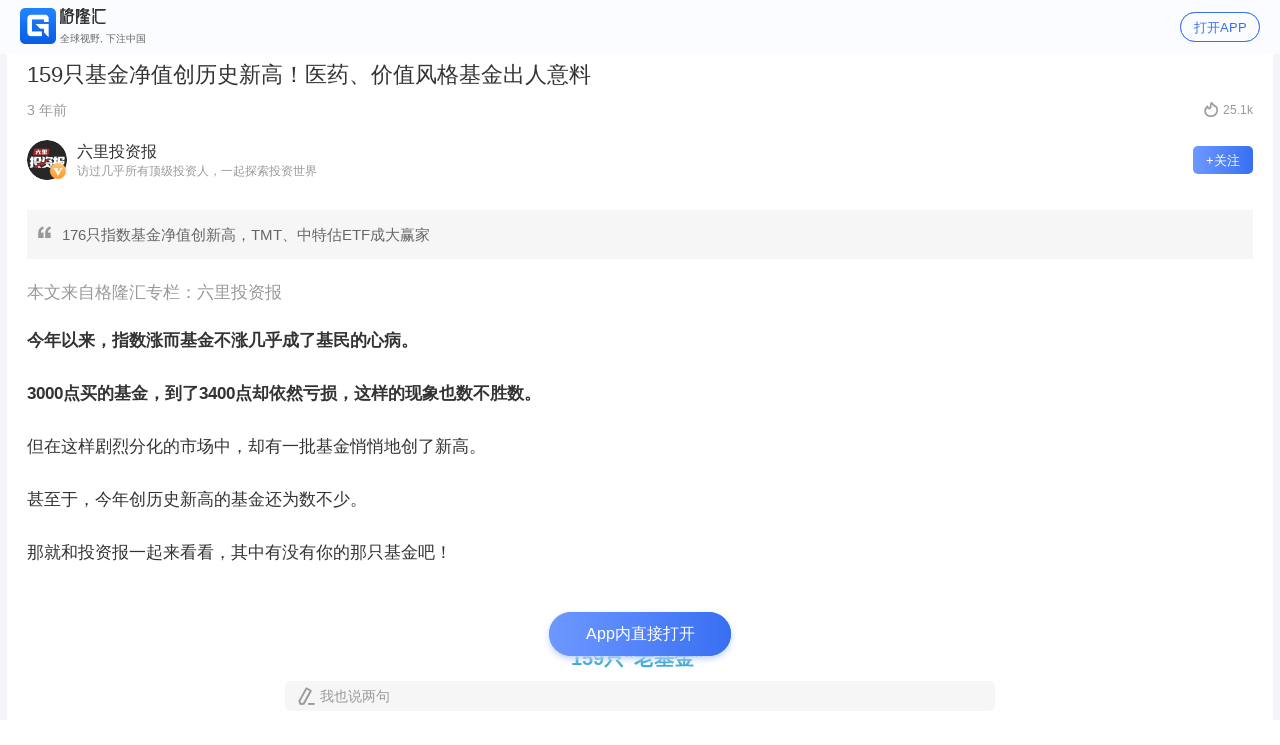

--- FILE ---
content_type: text/css
request_url: https://cdn.gelonghui.com/static/mobile/_next/static/css/pages/p/%5Bpid%5D.4ca06e54.chunk.css
body_size: 1607
content:
.am-modal {
  position: relative;
}
.am-modal:not(.am-modal-transparent):not(.am-modal-popup) {
  width: 100%;
  height: 100%;
}
.am-modal-mask {
  position: fixed;
  top: 0;
  right: 0;
  left: 0;
  bottom: 0;
  height: 100%;
  z-index: 999;
  background-color: rgba(0, 0, 0, 0.4);
}
.am-modal-mask-hidden {
  display: none;
}
.am-modal-wrap {
  position: fixed;
  overflow: auto;
  top: 0;
  right: 0;
  bottom: 0;
  left: 0;
  height: 100%;
  z-index: 999;
  -webkit-overflow-scrolling: touch;
  outline: 0;
  display: -webkit-box;
  display: -webkit-flex;
  display: -ms-flexbox;
  display: flex;
  -webkit-box-align: center;
  -webkit-align-items: center;
      -ms-flex-align: center;
          align-items: center;
  -webkit-box-pack: center;
  -webkit-justify-content: center;
      -ms-flex-pack: center;
          justify-content: center;
  -webkit-transform: translateZ(1px);
          transform: translateZ(1px);
}
.am-modal-wrap-popup {
  display: block;
}
.am-modal-transparent {
  width: 270px;
}
.am-modal-transparent .am-modal-content {
  border-radius: 7px;
  padding-top: 15px;
}
.am-modal-transparent .am-modal-content .am-modal-body {
  padding: 0 15px 15px;
}
.am-modal-popup {
  position: fixed;
  left: 0;
  width: 100%;
}
.am-modal-popup-slide-down {
  top: 0;
}
.am-modal-popup-slide-up {
  bottom: 0;
}
.am-modal-popup .am-modal-content {
  padding-bottom: env(safe-area-inset-bottom);
}
.am-modal-title {
  margin: 0;
  font-size: 18px;
  line-height: 1;
  color: #000;
  text-align: center;
}
.am-modal-header {
  padding: 6px 15px 15px;
}
.am-modal-content {
  position: relative;
  background-color: #fff;
  border: 0;
  background-clip: padding-box;
  text-align: center;
  height: 100%;
  overflow: hidden;
}
.am-modal-close {
  border: 0;
  padding: 0;
  background-color: transparent;
  outline: none;
  position: absolute;
  right: 15px;
  z-index: 999;
  height: 21px;
  width: 21px;
}
.am-modal-close-x {
  display: inline-block;
  width: 15px;
  height: 15px;
  background-repeat: no-repeat;
  background-size: cover;
  background-image: url("data:image/svg+xml;charset=utf-8,%3Csvg%20width%3D'30'%20height%3D'30'%20viewBox%3D'0%200%2030%2030'%20xmlns%3D'http%3A%2F%2Fwww.w3.org%2F2000%2Fsvg'%3E%20%3Cdefs%3E%3C%2Fdefs%3E%20%3Cg%20id%3D'ALL-ICON'%20stroke%3D'none'%20stroke-width%3D'1'%20fill%3D'none'%20fill-rule%3D'evenodd'%3E%20%3Cg%20id%3D'Rectangle-283-%2B-Rectangle-283'%20fill%3D'%23888888'%3E%20%3Crect%20id%3D'Rectangle-283'%20transform%3D'translate(14.849242%2C%2014.849242)%20rotate(-315.000000)%20translate(-14.849242%2C%20-14.849242)%20'%20x%3D'-5.1507576'%20y%3D'13.8492424'%20width%3D'40'%20height%3D'2'%3E%3C%2Frect%3E%20%3Crect%20id%3D'Rectangle-283'%20transform%3D'translate(14.849242%2C%2014.849242)%20scale(-1%2C%201)%20rotate(-315.000000)%20translate(-14.849242%2C%20-14.849242)%20'%20x%3D'-5.1507576'%20y%3D'13.8492424'%20width%3D'40'%20height%3D'2'%3E%3C%2Frect%3E%20%3C%2Fg%3E%20%3C%2Fg%3E%20%3C%2Fsvg%3E");
}
.am-modal-body {
  font-size: 15px;
  color: #888;
  height: 100%;
  line-height: 1.5;
  overflow: auto;
}
.am-modal-button-group-h {
  position: relative;
  border-top: 1PX solid #ddd;
  display: -webkit-box;
  display: -webkit-flex;
  display: -ms-flexbox;
  display: flex;
}
@media (-webkit-min-device-pixel-ratio: 2), (min-resolution: 2dppx) {
  html:not([data-scale]) .am-modal-button-group-h {
    border-top: none;
  }
  html:not([data-scale]) .am-modal-button-group-h::before {
    content: '';
    position: absolute;
    background-color: #ddd;
    display: block;
    z-index: 1;
    top: 0;
    right: auto;
    bottom: auto;
    left: 0;
    width: 100%;
    height: 1PX;
    -webkit-transform-origin: 50% 50%;
        -ms-transform-origin: 50% 50%;
            transform-origin: 50% 50%;
    -webkit-transform: scaleY(0.5);
        -ms-transform: scaleY(0.5);
            transform: scaleY(0.5);
  }
}
@media (-webkit-min-device-pixel-ratio: 2) and (-webkit-min-device-pixel-ratio: 3), (min-resolution: 2dppx) and (min-resolution: 3dppx) {
  html:not([data-scale]) .am-modal-button-group-h::before {
    -webkit-transform: scaleY(0.33);
        -ms-transform: scaleY(0.33);
            transform: scaleY(0.33);
  }
}
.am-modal-button-group-h .am-modal-button {
  -webkit-touch-callout: none;
  -webkit-box-flex: 1;
  -webkit-flex: 1;
      -ms-flex: 1;
          flex: 1;
  -webkit-box-sizing: border-box;
          box-sizing: border-box;
  text-align: center;
  text-decoration: none;
  outline: none;
  color: #108ee9;
  font-size: 18px;
  height: 50px;
  line-height: 50px;
  display: block;
  width: auto;
  overflow: hidden;
  text-overflow: ellipsis;
  white-space: nowrap;
}
.am-modal-button-group-h .am-modal-button:first-child {
  color: #000;
}
.am-modal-button-group-h .am-modal-button:last-child {
  position: relative;
  border-left: 1PX solid #ddd;
}
@media (-webkit-min-device-pixel-ratio: 2), (min-resolution: 2dppx) {
  html:not([data-scale]) .am-modal-button-group-h .am-modal-button:last-child {
    border-left: none;
  }
  html:not([data-scale]) .am-modal-button-group-h .am-modal-button:last-child::before {
    content: '';
    position: absolute;
    background-color: #ddd;
    display: block;
    z-index: 1;
    top: 0;
    right: auto;
    bottom: auto;
    left: 0;
    width: 1PX;
    height: 100%;
    -webkit-transform-origin: 100% 50%;
        -ms-transform-origin: 100% 50%;
            transform-origin: 100% 50%;
    -webkit-transform: scaleX(0.5);
        -ms-transform: scaleX(0.5);
            transform: scaleX(0.5);
  }
}
@media (-webkit-min-device-pixel-ratio: 2) and (-webkit-min-device-pixel-ratio: 3), (min-resolution: 2dppx) and (min-resolution: 3dppx) {
  html:not([data-scale]) .am-modal-button-group-h .am-modal-button:last-child::before {
    -webkit-transform: scaleX(0.33);
        -ms-transform: scaleX(0.33);
            transform: scaleX(0.33);
  }
}
.am-modal-button-group-v .am-modal-button {
  -webkit-touch-callout: none;
  position: relative;
  border-top: 1PX solid #ddd;
  -webkit-box-sizing: border-box;
          box-sizing: border-box;
  text-align: center;
  text-decoration: none;
  outline: none;
  color: #108ee9;
  font-size: 18px;
  height: 50px;
  line-height: 50px;
  display: block;
  width: auto;
  overflow: hidden;
  text-overflow: ellipsis;
  white-space: nowrap;
}
@media (-webkit-min-device-pixel-ratio: 2), (min-resolution: 2dppx) {
  html:not([data-scale]) .am-modal-button-group-v .am-modal-button {
    border-top: none;
  }
  html:not([data-scale]) .am-modal-button-group-v .am-modal-button::before {
    content: '';
    position: absolute;
    background-color: #ddd;
    display: block;
    z-index: 1;
    top: 0;
    right: auto;
    bottom: auto;
    left: 0;
    width: 100%;
    height: 1PX;
    -webkit-transform-origin: 50% 50%;
        -ms-transform-origin: 50% 50%;
            transform-origin: 50% 50%;
    -webkit-transform: scaleY(0.5);
        -ms-transform: scaleY(0.5);
            transform: scaleY(0.5);
  }
}
@media (-webkit-min-device-pixel-ratio: 2) and (-webkit-min-device-pixel-ratio: 3), (min-resolution: 2dppx) and (min-resolution: 3dppx) {
  html:not([data-scale]) .am-modal-button-group-v .am-modal-button::before {
    -webkit-transform: scaleY(0.33);
        -ms-transform: scaleY(0.33);
            transform: scaleY(0.33);
  }
}
.am-modal-button-active {
  background-color: #ddd;
}
.am-modal-input-container {
  margin-top: 9px;
  border: 1PX solid #ddd;
  border-radius: 3px;
}
@media (-webkit-min-device-pixel-ratio: 2), (min-resolution: 2dppx) {
  html:not([data-scale]) .am-modal-input-container {
    position: relative;
    border: none;
  }
  html:not([data-scale]) .am-modal-input-container::before {
    content: '';
    position: absolute;
    left: 0;
    top: 0;
    width: 200%;
    height: 200%;
    border: 1PX solid #ddd;
    border-radius: 6px;
    -webkit-transform-origin: 0 0;
        -ms-transform-origin: 0 0;
            transform-origin: 0 0;
    -webkit-transform: scale(0.5);
        -ms-transform: scale(0.5);
            transform: scale(0.5);
    -webkit-box-sizing: border-box;
            box-sizing: border-box;
    pointer-events: none;
  }
}
.am-modal-input {
  height: 36px;
  line-height: 1;
}
.am-modal-input:nth-child(2) {
  position: relative;
  border-top: 1PX solid #ddd;
}
@media (-webkit-min-device-pixel-ratio: 2), (min-resolution: 2dppx) {
  html:not([data-scale]) .am-modal-input:nth-child(2) {
    border-top: none;
  }
  html:not([data-scale]) .am-modal-input:nth-child(2)::before {
    content: '';
    position: absolute;
    background-color: #ddd;
    display: block;
    z-index: 1;
    top: 0;
    right: auto;
    bottom: auto;
    left: 0;
    width: 100%;
    height: 1PX;
    -webkit-transform-origin: 50% 50%;
        -ms-transform-origin: 50% 50%;
            transform-origin: 50% 50%;
    -webkit-transform: scaleY(0.5);
        -ms-transform: scaleY(0.5);
            transform: scaleY(0.5);
  }
}
@media (-webkit-min-device-pixel-ratio: 2) and (-webkit-min-device-pixel-ratio: 3), (min-resolution: 2dppx) and (min-resolution: 3dppx) {
  html:not([data-scale]) .am-modal-input:nth-child(2)::before {
    -webkit-transform: scaleY(0.33);
        -ms-transform: scaleY(0.33);
            transform: scaleY(0.33);
  }
}
.am-modal-input input {
  position: relative;
  border: 0;
  width: 98%;
  height: 34px;
  top: 1PX;
  -webkit-box-sizing: border-box;
          box-sizing: border-box;
  margin: 0;
}
.am-modal-input input::-webkit-input-placeholder {
  font-size: 14px;
  color: #ccc;
  padding-left: 8px;
}
.am-modal-input input::-moz-placeholder {
  font-size: 14px;
  color: #ccc;
  padding-left: 8px;
}
.am-modal-input input::-ms-input-placeholder {
  font-size: 14px;
  color: #ccc;
  padding-left: 8px;
}
.am-modal-input input::placeholder {
  font-size: 14px;
  color: #ccc;
  padding-left: 8px;
}
.am-modal.am-modal-transparent.am-modal-android .am-modal-content {
  border-radius: 0;
}
.am-modal.am-modal-transparent.am-modal-android .am-modal-content .am-modal-header {
  padding: 9px 24px 12px;
}
.am-modal.am-modal-transparent.am-modal-android .am-modal-content .am-modal-header .am-modal-title {
  text-align: left;
  font-size: 21px;
  color: #000;
}
.am-modal.am-modal-transparent.am-modal-android .am-modal-content .am-modal-body {
  color: #000;
  text-align: left;
  padding: 0 24px 15px;
}
.am-modal.am-modal-transparent.am-modal-android .am-modal-content .am-modal-body .am-modal-input-container {
  border: 0;
  border-bottom: 1PX solid #ddd;
}
.am-modal.am-modal-transparent.am-modal-android .am-modal-content .am-modal-body .am-modal-input-container:before {
  display: none !important;
}
@media (-webkit-min-device-pixel-ratio: 2), (min-resolution: 2dppx) {
  html:not([data-scale]) .am-modal.am-modal-transparent.am-modal-android .am-modal-content .am-modal-body .am-modal-input-container {
    border-bottom: none;
  }
  html:not([data-scale]) .am-modal.am-modal-transparent.am-modal-android .am-modal-content .am-modal-body .am-modal-input-container::after {
    content: '';
    position: absolute;
    background-color: #ddd;
    display: block;
    z-index: 1;
    top: auto;
    right: auto;
    bottom: 0;
    left: 0;
    width: 100%;
    height: 1PX;
    -webkit-transform-origin: 50% 100%;
        -ms-transform-origin: 50% 100%;
            transform-origin: 50% 100%;
    -webkit-transform: scaleY(0.5);
        -ms-transform: scaleY(0.5);
            transform: scaleY(0.5);
  }
}
@media (-webkit-min-device-pixel-ratio: 2) and (-webkit-min-device-pixel-ratio: 3), (min-resolution: 2dppx) and (min-resolution: 3dppx) {
  html:not([data-scale]) .am-modal.am-modal-transparent.am-modal-android .am-modal-content .am-modal-body .am-modal-input-container::after {
    -webkit-transform: scaleY(0.33);
        -ms-transform: scaleY(0.33);
            transform: scaleY(0.33);
  }
}
.am-modal.am-modal-transparent.am-modal-android .am-modal-content .am-modal-body .am-modal-input-container .am-modal-input:first-child {
  border-top: 0;
}
.am-modal.am-modal-transparent.am-modal-android .am-modal-content .am-modal-body .am-modal-input-container .am-modal-input:first-child:before {
  display: none !important;
}
.am-modal.am-modal-transparent.am-modal-android .am-modal-content .am-modal-footer {
  padding-bottom: 12px;
}
.am-modal.am-modal-transparent.am-modal-android .am-modal-content .am-modal-footer .am-modal-button-group-h {
  overflow: hidden;
  border-top: 0;
  -webkit-box-pack: end;
  -webkit-justify-content: flex-end;
      -ms-flex-pack: end;
          justify-content: flex-end;
  padding: 0 12px;
}
.am-modal.am-modal-transparent.am-modal-android .am-modal-content .am-modal-footer .am-modal-button-group-h:before {
  display: none !important;
}
.am-modal.am-modal-transparent.am-modal-android .am-modal-content .am-modal-footer .am-modal-button-group-h .am-modal-button {
  -webkit-box-flex: initial;
  -webkit-flex: initial;
      -ms-flex: initial;
          flex: initial;
  margin-left: 3px;
  padding: 0 15px;
  height: 48px;
  -webkit-box-sizing: border-box;
          box-sizing: border-box;
}
.am-modal.am-modal-transparent.am-modal-android .am-modal-content .am-modal-footer .am-modal-button-group-h .am-modal-button:first-child {
  color: #777;
}
.am-modal.am-modal-transparent.am-modal-android .am-modal-content .am-modal-footer .am-modal-button-group-h .am-modal-button:last-child {
  border-left: 0;
}
.am-modal.am-modal-transparent.am-modal-android .am-modal-content .am-modal-footer .am-modal-button-group-h .am-modal-button:last-child:before {
  display: none !important;
}
.am-modal.am-modal-transparent.am-modal-android .am-modal-content .am-modal-footer .am-modal-button-group-v.am-modal-button-group-normal {
  display: -webkit-box;
  display: -webkit-flex;
  display: -ms-flexbox;
  display: flex;
  -webkit-box-pack: end;
  -webkit-justify-content: flex-end;
      -ms-flex-pack: end;
          justify-content: flex-end;
  overflow: hidden;
  padding: 0 12px;
}
.am-modal.am-modal-transparent.am-modal-android .am-modal-content .am-modal-footer .am-modal-button-group-v.am-modal-button-group-normal .am-modal-button {
  border-top: 0;
  padding: 0 15px;
  margin-left: 3px;
  height: 48px;
  -webkit-box-sizing: border-box;
          box-sizing: border-box;
}
.am-modal.am-modal-transparent.am-modal-android .am-modal-content .am-modal-footer .am-modal-button-group-v.am-modal-button-group-normal .am-modal-button:before {
  display: none !important;
}
.am-modal.am-modal-transparent.am-modal-android .am-modal-content .am-modal-footer .am-modal-button-group-operation .am-modal-button {
  text-align: start;
  padding-left: 15px;
}
.am-modal.am-modal-operation .am-modal-content {
  border-radius: 7px;
  height: auto;
  padding-top: 0;
}
.am-modal.am-modal-operation .am-modal-content .am-modal-body {
  padding: 0!important;
}
.am-modal.am-modal-operation .am-modal-content .am-modal-button {
  color: #000;
  text-align: left;
  padding-left: 15px;
}
.am-modal-alert-content,
.am-modal-propmt-content {
  zoom: 1;
  overflow: hidden;
}



--- FILE ---
content_type: text/javascript
request_url: https://cdn.gelonghui.com/static/mobile/_next/static/chunks/styles.b689ab8b0c51734be653.js
body_size: 287
content:
(window.webpackJsonp_N_E=window.webpackJsonp_N_E||[]).push([[21],{"+24M":function(n,o,i){},"0UZU":function(n,o,i){},"130V":function(n,o,i){},CA55:function(n,o,i){},FCLT:function(n,o,i){},HN49:function(n,o,i){},I29L:function(n,o,i){},JMKx:function(n,o,i){},LmsO:function(n,o,i){},O9J5:function(n,o,i){},Os7e:function(n,o,i){},TZPN:function(n,o,i){},"c/8w":function(n,o,i){},fil8:function(n,o,i){},"iZ/+":function(n,o,i){},kKYv:function(n,o,i){},kh1G:function(n,o,i){},l2v7:function(n,o,i){},oo7o:function(n,o,i){},oodO:function(n,o,i){},vyPo:function(n,o,i){}}]);

--- FILE ---
content_type: text/javascript
request_url: https://cdn.gelonghui.com/static/mobile/_next/static/chunks/2efd5549ddff10d70cb622e12d8fd70586348557.3596947afc5b661fbbe2.js
body_size: 3963
content:
(window.webpackJsonp_N_E=window.webpackJsonp_N_E||[]).push([[17],{"+gPK":function(e,t,n){"use strict";n.r(t);var o=n("5ZD3"),a=n.n(o),r=n("+eX1"),i=n.n(r),l=n("0r3o"),s=n.n(l),u=n("S2Ij"),c=n.n(u),p=n("XUI9"),f=n.n(p),d=n("fSE8"),m=n.n(d),v=n("+Z5g"),h=n.n(v),y=n("2EfC"),g=function(e){function t(){return i()(this,t),c()(this,(t.__proto__||Object.getPrototypeOf(t)).apply(this,arguments))}return f()(t,e),s()(t,[{key:"shouldComponentUpdate",value:function(e){return!!e.hiddenClassName||!!e.visible}},{key:"render",value:function(){var e=this.props.className;this.props.hiddenClassName&&!this.props.visible&&(e+=" "+this.props.hiddenClassName);var t=a()({},this.props);return delete t.hiddenClassName,delete t.visible,t.className=e,m.a.createElement("div",a()({},t))}}]),t}(m.a.Component);function b(){}var C=function(e){function t(){i()(this,t);var e=c()(this,(t.__proto__||Object.getPrototypeOf(t)).apply(this,arguments));return e.getDialogElement=function(){var t=e.props,n=t.closable,o=t.prefixCls,a=void 0;t.footer&&(a=m.a.createElement("div",{className:o+"-footer",ref:function(t){return e.footerRef=t}},t.footer));var r=void 0;t.title&&(r=m.a.createElement("div",{className:o+"-header",ref:function(t){return e.headerRef=t}},m.a.createElement("div",{className:o+"-title"},t.title)));var i=void 0;n&&(i=m.a.createElement("button",{onClick:e.close,"aria-label":"Close",className:o+"-close"},m.a.createElement("span",{className:o+"-close-x"})));var l=e.getTransitionName(),s=m.a.createElement(g,{key:"dialog-element",role:"document",ref:function(t){return e.dialogRef=t},style:t.style||{},className:o+" "+(t.className||""),visible:t.visible},m.a.createElement("div",{className:o+"-content"},i,r,m.a.createElement("div",{className:o+"-body",style:t.bodyStyle,ref:function(t){return e.bodyRef=t}},t.children),a));return m.a.createElement(y.a,{key:"dialog",showProp:"visible",onAppear:e.onAnimateAppear,onLeave:e.onAnimateLeave,transitionName:l,component:"",transitionAppear:!0},s)},e.onAnimateAppear=function(){document.body.style.overflow="hidden"},e.onAnimateLeave=function(){document.body.style.overflow="",e.wrapRef&&(e.wrapRef.style.display="none"),e.props.onAnimateLeave&&e.props.onAnimateLeave(),e.props.afterClose&&e.props.afterClose()},e.close=function(t){e.props.onClose&&e.props.onClose(t)},e.onMaskClick=function(t){t.target===t.currentTarget&&e.close(t)},e}return f()(t,e),s()(t,[{key:"componentWillUnmount",value:function(){document.body.style.overflow="",this.wrapRef&&(this.wrapRef.style.display="none")}},{key:"getZIndexStyle",value:function(){var e={},t=this.props;return void 0!==t.zIndex&&(e.zIndex=t.zIndex),e}},{key:"getWrapStyle",value:function(){var e=this.props.wrapStyle||{};return a()({},this.getZIndexStyle(),e)}},{key:"getMaskStyle",value:function(){var e=this.props.maskStyle||{};return a()({},this.getZIndexStyle(),e)}},{key:"getMaskTransitionName",value:function(){var e=this.props,t=e.maskTransitionName,n=e.maskAnimation;return!t&&n&&(t=e.prefixCls+"-"+n),t}},{key:"getTransitionName",value:function(){var e=this.props,t=e.transitionName,n=e.animation;return!t&&n&&(t=e.prefixCls+"-"+n),t}},{key:"getMaskElement",value:function(){var e=this.props,t=void 0;if(e.mask){var n=this.getMaskTransitionName();t=m.a.createElement(g,a()({style:this.getMaskStyle(),key:"mask-element",className:e.prefixCls+"-mask",hiddenClassName:e.prefixCls+"-mask-hidden",visible:e.visible},e.maskProps)),n&&(t=m.a.createElement(y.a,{key:"mask",showProp:"visible",transitionAppear:!0,component:"",transitionName:n},t))}return t}},{key:"render",value:function(){var e=this,t=this.props,n=t.prefixCls,o=t.maskClosable,r=this.getWrapStyle();return t.visible&&(r.display=null),m.a.createElement("div",null,this.getMaskElement(),m.a.createElement("div",a()({className:n+"-wrap "+(t.wrapClassName||""),ref:function(t){return e.wrapRef=t},onClick:o?this.onMaskClick:void 0,role:"dialog","aria-labelledby":t.title,style:r},t.wrapProps),this.getDialogElement()))}}]),t}(m.a.Component),E=C;C.defaultProps={afterClose:b,className:"",mask:!0,visible:!1,closable:!0,maskClosable:!0,prefixCls:"rmc-dialog",onClose:b};var N=!!h.a.createPortal,k=!("undefined"===typeof window||!window.document||!window.document.createElement),_=function(e){function t(){i()(this,t);var e=c()(this,(t.__proto__||Object.getPrototypeOf(t)).apply(this,arguments));return e.saveRef=function(t){N&&(e._component=t)},e.getComponent=function(t){var n=a()({},e.props);return["visible","onAnimateLeave"].forEach((function(e){n.hasOwnProperty(e)&&delete n[e]})),m.a.createElement(E,a()({},n,{visible:t,onAnimateLeave:e.removeContainer,ref:e.saveRef}))},e.removeContainer=function(){e.container&&(N||h.a.unmountComponentAtNode(e.container),e.container.parentNode.removeChild(e.container),e.container=null)},e.getContainer=function(){if(!e.container){var t=document.createElement("div"),n=e.props.prefixCls+"-container-"+(new Date).getTime();t.setAttribute("id",n),document.body.appendChild(t),e.container=t}return e.container},e}return f()(t,e),s()(t,[{key:"componentDidMount",value:function(){this.props.visible&&this.componentDidUpdate()}},{key:"shouldComponentUpdate",value:function(e){var t=e.visible;return!(!this.props.visible&&!t)}},{key:"componentWillUnmount",value:function(){this.props.visible?N?this.removeContainer():this.renderDialog(!1):this.removeContainer()}},{key:"componentDidUpdate",value:function(){N||this.renderDialog(this.props.visible)}},{key:"renderDialog",value:function(e){h.a.unstable_renderSubtreeIntoContainer(this,this.getComponent(e),this.getContainer())}},{key:"render",value:function(){if(!k)return null;var e=this.props.visible;return N&&(e||this._component)?h.a.createPortal(this.getComponent(e),this.getContainer()):null}}]),t}(m.a.Component);t.default=_;_.defaultProps={visible:!1,prefixCls:"rmc-dialog",onClose:function(){}}},"7QrQ":function(e,t,n){},IFTv:function(e,t,n){"use strict";Object.defineProperty(t,"__esModule",{value:!0}),t.default=function(e,t){var n=e.matches||e.webkitMatchesSelector||e.mozMatchesSelector||e.msMatchesSelector,o=e;for(;o;){if(n.call(o,t))return o;o=o.parentElement}return null},e.exports=t.default},"R/Wd":function(e,t,n){"use strict";Object.defineProperty(t,"__esModule",{value:!0}),t.default=function(e,t,n){var l=arguments.length>3&&void 0!==arguments[3]?arguments[3]:"default",s=arguments.length>4&&void 0!==arguments[4]?arguments[4]:"",u=arguments.length>5&&void 0!==arguments[5]?arguments[5]:["",""],c=arguments.length>6&&void 0!==arguments[6]?arguments[6]:"ios",p=!1;if(s="string"===typeof s?s:"number"===typeof s?""+s:"",!n)return{close:function(){}};var f="am-modal",d={text:s};function m(e){var t=e.target,n=t.getAttribute("type");null!==n&&(d[n]=t.value)}function v(e){var t=e.currentTarget||e.target;t&&t.focus()}function h(){/MicroMessenger/.test(navigator.userAgent)&&(document.body.scrollTop=document.body.scrollTop)}var y=void 0,g=function(e){setTimeout((function(){e&&e.focus()}),500)};switch(l){case"login-password":y=o.createElement("div",{className:f+"-input-container"},o.createElement("div",{className:f+"-input"},o.createElement("label",null,o.createElement("input",{type:"text",defaultValue:d.text,ref:function(e){return g(e)},onClick:v,onChange:m,placeholder:u[0],onBlur:h}))),o.createElement("div",{className:f+"-input"},o.createElement("label",null,o.createElement("input",{type:"password",defaultValue:d.password,onClick:v,onChange:m,placeholder:u[1],onBlur:h}))));break;case"secure-text":y=o.createElement("div",{className:f+"-input-container"},o.createElement("div",{className:f+"-input"},o.createElement("label",null,o.createElement("input",{type:"password",defaultValue:d.password,ref:function(e){return g(e)},onClick:v,onChange:m,placeholder:u[0],onBlur:h}))));break;case"default":default:y=o.createElement("div",{className:f+"-input-container"},o.createElement("div",{className:f+"-input"},o.createElement("label",null,o.createElement("input",{type:"text",defaultValue:d.text,ref:function(e){return g(e)},onClick:v,onChange:m,placeholder:u[0],onBlur:h}))))}var b=o.createElement("div",null,t,y),C=document.createElement("div");function E(){a.unmountComponentAtNode(C),C&&C.parentNode&&C.parentNode.removeChild(C)}function N(e){if("function"===typeof e){var t=d.text,n=void 0===t?"":t,o=d.password,a=void 0===o?"":o,r="login-password"===l?[n,a]:"secure-text"===l?[a]:[n];return e.apply(void 0,r)}}document.body.appendChild(C);var k=void 0;k="function"===typeof n?[{text:"\u53d6\u6d88",onPress:function(){}},{text:"\u786e\u5b9a",onPress:function(){N(n)}}]:n.map((function(e){return{text:e.text,onPress:function(){return N(e.onPress)}}}));var _=k.map((function(e){var t=e.onPress||function(){};return e.onPress=function(){if(!p){var e=t();e&&e.then?e.then((function(){p=!0,E()})).catch((function(){})):(p=!0,E())}},e}));function w(e){/iPhone|iPod|iPad/i.test(navigator.userAgent)&&((0,r.default)(e.target,"."+f+"-content")||e.preventDefault())}return a.render(o.createElement(i.default,{visible:!0,transparent:!0,prefixCls:f,title:e,closable:!1,maskClosable:!1,transitionName:"am-zoom",footer:_,maskTransitionName:"am-fade",platform:c,wrapProps:{onTouchStart:w}},o.createElement("div",{className:f+"-propmt-content"},b)),C),{close:E}};var o=s(n("fSE8")),a=s(n("+Z5g")),r=l(n("IFTv")),i=l(n("X134"));function l(e){return e&&e.__esModule?e:{default:e}}function s(e){if(e&&e.__esModule)return e;var t={};if(null!=e)for(var n in e)Object.prototype.hasOwnProperty.call(e,n)&&(t[n]=e[n]);return t.default=e,t}e.exports=t.default},X134:function(e,t,n){"use strict";Object.defineProperty(t,"__esModule",{value:!0}),t.ModalComponent=void 0;var o=d(n("5ZD3")),a=d(n("MtW4")),r=d(n("0r3o")),i=d(n("+eX1")),l=d(n("S2Ij")),s=d(n("XUI9")),u=d(n("Ebyb")),c=function(e){if(e&&e.__esModule)return e;var t={};if(null!=e)for(var n in e)Object.prototype.hasOwnProperty.call(e,n)&&(t[n]=e[n]);return t.default=e,t}(n("fSE8")),p=d(n("+gPK")),f=d(n("rSh6"));function d(e){return e&&e.__esModule?e:{default:e}}var m=function(e,t){var n={};for(var o in e)Object.prototype.hasOwnProperty.call(e,o)&&t.indexOf(o)<0&&(n[o]=e[o]);if(null!=e&&"function"===typeof Object.getOwnPropertySymbols){var a=0;for(o=Object.getOwnPropertySymbols(e);a<o.length;a++)t.indexOf(o[a])<0&&(n[o[a]]=e[o[a]])}return n},v=function(e){function t(){return(0,i.default)(this,t),(0,l.default)(this,(t.__proto__||Object.getPrototypeOf(t)).apply(this,arguments))}return(0,s.default)(t,e),(0,r.default)(t,[{key:"renderFooterButton",value:function(e,t,n){var o={};if(e.style&&"string"===typeof(o=e.style)){o={cancel:{},default:{},destructive:{color:"red"}}[o]||{}}return c.createElement(f.default,{activeClassName:t+"-button-active",key:n},c.createElement("a",{className:t+"-button",role:"button",style:o,onClick:function(t){t.preventDefault(),e.onPress&&e.onPress()}},e.text||"Button"))}},{key:"render",value:function(){var e,t=this,n=this.props,r=n.prefixCls,i=n.className,l=n.wrapClassName,s=n.transitionName,f=n.maskTransitionName,d=n.style,v=n.platform,h=n.footer,y=void 0===h?[]:h,g=n.operation,b=n.animated,C=n.transparent,E=n.popup,N=n.animationType,k=m(n,["prefixCls","className","wrapClassName","transitionName","maskTransitionName","style","platform","footer","operation","animated","transparent","popup","animationType"]),_=(0,u.default)(r+"-button-group-"+(2!==y.length||g?"v":"h"),r+"-button-group-"+(g?"operation":"normal")),w=y.length?c.createElement("div",{className:_,role:"group"},y.map((function(e,n){return t.renderFooterButton(e,r,n)}))):null,P=void 0,M=void 0;b&&(P=M=C?"am-fade":"am-slide-up",E&&(P="slide-up"===N?"am-slide-up":"am-slide-down",M="am-fade"));var x=(0,u.default)(l,(0,a.default)({},r+"-wrap-popup",E)),T=(0,u.default)(i,(e={},(0,a.default)(e,r+"-transparent",C),(0,a.default)(e,r+"-popup",E),(0,a.default)(e,r+"-popup-"+N,E&&N),(0,a.default)(e,r+"-android","android"===v),e));return c.createElement(p.default,(0,o.default)({},k,{prefixCls:r,className:T,wrapClassName:x,transitionName:s||P,maskTransitionName:f||M,style:d,footer:w}))}}]),t}(t.ModalComponent=function(e){function t(){return(0,i.default)(this,t),(0,l.default)(this,(t.__proto__||Object.getPrototypeOf(t)).apply(this,arguments))}return(0,s.default)(t,e),t}(c.Component));t.default=v,v.defaultProps={prefixCls:"am-modal",transparent:!1,popup:!1,animationType:"slide-down",animated:!0,style:{},onShow:function(){},footer:[],closable:!1,operation:!1,platform:"ios"}},c3gD:function(e,t,n){"use strict";Object.defineProperty(t,"__esModule",{value:!0}),t.default=function(){var e=arguments.length>0&&void 0!==arguments[0]?arguments[0]:[{text:"\u786e\u5b9a"}],t=arguments.length>1&&void 0!==arguments[1]?arguments[1]:"ios",n=!1,l="am-modal",s=document.createElement("div");function u(){a.unmountComponentAtNode(s),s&&s.parentNode&&s.parentNode.removeChild(s)}document.body.appendChild(s);var c=e.map((function(e){var t=e.onPress||function(){};return e.onPress=function(){if(!n){var e=t();e&&e.then?e.then((function(){n=!0,u()})).catch((function(){})):(n=!0,u())}},e}));function p(e){/iPhone|iPod|iPad/i.test(navigator.userAgent)&&((0,r.default)(e.target,".am-modal-footer")||e.preventDefault())}return a.render(o.createElement(i.default,{visible:!0,operation:!0,transparent:!0,prefixCls:l,transitionName:"am-zoom",closable:!1,maskClosable:!0,onClose:u,footer:c,maskTransitionName:"am-fade",className:"am-modal-operation",platform:t,wrapProps:{onTouchStart:p}}),s),{close:u}};var o=s(n("fSE8")),a=s(n("+Z5g")),r=l(n("IFTv")),i=l(n("X134"));function l(e){return e&&e.__esModule?e:{default:e}}function s(e){if(e&&e.__esModule)return e;var t={};if(null!=e)for(var n in e)Object.prototype.hasOwnProperty.call(e,n)&&(t[n]=e[n]);return t.default=e,t}e.exports=t.default},jMem:function(e,t,n){"use strict";Object.defineProperty(t,"__esModule",{value:!0});var o=l(n("ouXa")),a=l(n("X134")),r=l(n("c3gD")),i=l(n("R/Wd"));function l(e){return e&&e.__esModule?e:{default:e}}a.default.alert=o.default,a.default.prompt=i.default,a.default.operation=r.default,t.default=a.default,e.exports=t.default},m90K:function(e,t,n){"use strict";n("JeJl"),n("7QrQ")},ouXa:function(e,t,n){"use strict";Object.defineProperty(t,"__esModule",{value:!0}),t.default=function(e,t){var n=arguments.length>2&&void 0!==arguments[2]?arguments[2]:[{text:"\u786e\u5b9a"}],l=arguments.length>3&&void 0!==arguments[3]?arguments[3]:"ios",s=!1;if(!e&&!t)return{close:function(){}};var u=document.createElement("div");function c(){a.unmountComponentAtNode(u),u&&u.parentNode&&u.parentNode.removeChild(u)}document.body.appendChild(u);var p=n.map((function(e){var t=e.onPress||function(){};return e.onPress=function(){if(!s){var e=t();e&&e.then?e.then((function(){s=!0,c()})).catch((function(){})):(s=!0,c())}},e})),f="am-modal";function d(e){/iPhone|iPod|iPad/i.test(navigator.userAgent)&&((0,r.default)(e.target,"."+f+"-footer")||e.preventDefault())}return a.render(o.createElement(i.default,{visible:!0,transparent:!0,title:e,transitionName:"am-zoom",closable:!1,maskClosable:!1,footer:p,maskTransitionName:"am-fade",platform:l,wrapProps:{onTouchStart:d}},o.createElement("div",{className:f+"-alert-content"},t)),u),{close:c}};var o=s(n("fSE8")),a=s(n("+Z5g")),r=l(n("IFTv")),i=l(n("X134"));function l(e){return e&&e.__esModule?e:{default:e}}function s(e){if(e&&e.__esModule)return e;var t={};if(null!=e)for(var n in e)Object.prototype.hasOwnProperty.call(e,n)&&(t[n]=e[n]);return t.default=e,t}e.exports=t.default},rSh6:function(e,t,n){"use strict";n.r(t),n.d(t,"default",(function(){return g}));var o=n("5ZD3"),a=n.n(o),r=n("+eX1"),i=n.n(r),l=n("0r3o"),s=n.n(l),u=n("S2Ij"),c=n.n(u),p=n("XUI9"),f=n.n(p),d=n("fSE8"),m=n.n(d),v=n("Ebyb"),h=n.n(v),y=function(e){function t(){i()(this,t);var e=c()(this,(t.__proto__||Object.getPrototypeOf(t)).apply(this,arguments));return e.state={active:!1},e.onTouchStart=function(t){e.triggerEvent("TouchStart",!0,t)},e.onTouchMove=function(t){e.triggerEvent("TouchMove",!1,t)},e.onTouchEnd=function(t){e.triggerEvent("TouchEnd",!1,t)},e.onTouchCancel=function(t){e.triggerEvent("TouchCancel",!1,t)},e.onMouseDown=function(t){e.triggerEvent("MouseDown",!0,t)},e.onMouseUp=function(t){e.triggerEvent("MouseUp",!1,t)},e.onMouseLeave=function(t){e.triggerEvent("MouseLeave",!1,t)},e}return f()(t,e),s()(t,[{key:"componentDidUpdate",value:function(){this.props.disabled&&this.state.active&&this.setState({active:!1})}},{key:"triggerEvent",value:function(e,t,n){var o="on"+e,a=this.props.children;a.props[o]&&a.props[o](n),t!==this.state.active&&this.setState({active:t})}},{key:"render",value:function(){var e=this.props,t=e.children,n=e.disabled,o=e.activeClassName,r=e.activeStyle,i=n?void 0:{onTouchStart:this.onTouchStart,onTouchMove:this.onTouchMove,onTouchEnd:this.onTouchEnd,onTouchCancel:this.onTouchCancel,onMouseDown:this.onMouseDown,onMouseUp:this.onMouseUp,onMouseLeave:this.onMouseLeave},l=m.a.Children.only(t);if(!n&&this.state.active){var s=l.props,u=s.style,c=s.className;return!1!==r&&(r&&(u=a()({},u,r)),c=h()(c,o)),m.a.cloneElement(l,a()({className:c,style:u},i))}return m.a.cloneElement(l,i)}}]),t}(m.a.Component),g=y;y.defaultProps={disabled:!1}}}]);

--- FILE ---
content_type: text/javascript
request_url: https://cdn.gelonghui.com/static/mobile/_next/static/chunks/09f3fd48b75632ced1d55aeeea938e8537613bb0.afaeda5a0c82ea1a74cd.js
body_size: 1906
content:
(window.webpackJsonp_N_E=window.webpackJsonp_N_E||[]).push([[15],{"+gi0":function(o,e,n){"use strict";n.d(e,"a",(function(){return t}));var f=n("fSE8"),t=function(){var o=Object(f.useState)(),e=o[0],n=o[1];return Object(f.useEffect)((function(){var o=window.location;n(o)}),[]),e}},"1vYM":function(o,e,n){"use strict";var f=n("lOXN"),t=n("/5vN"),r=n.n(t),c=n("fSE8"),l=n("l8k8"),a=n.n(l),i=n("706G"),d=n("f96b"),p=n("pSBw"),s=n("4MM5"),B=n("+gi0");e.a=function(o){var e,n=Object(c.useState)(!1),t=n[0],l=n[1],b=Object(p.c)(),g=null===(e=Object(B.a)())||void 0===e?void 0:e.href,x=o.url||g,u=Object(c.useCallback)((function(){b||"mobile"===Object(d.a)()&&(l(!1),window.location.href=Object(i.M)(x))}),[b,x]),C=Object(c.useCallback)((function(){b||(window.location.href=Object(i.M)(x))}),[b,x]);return o.hidden?null:Object(f.jsxs)(f.Fragment,{children:[Object(f.jsx)("div",{"data-url":x,className:r.a.dynamic([["3793498483",[o.background||"#fafcff",o.openBtnBorderColor||"#386ff2",o.openBtnBorderColor||"#386ff2",o.openBtnBgColor||"#fafcff",o.openBtnBgColor||"#fafcff",o.openBtnBorderColor||"#386ff2",o.openBtnBorderColor||"#386ff2",o.openBtnBgColor||"#fafcff"]]])+" nav-to-app-container",children:Object(f.jsxs)("div",{className:r.a.dynamic([["3793498483",[o.background||"#fafcff",o.openBtnBorderColor||"#386ff2",o.openBtnBorderColor||"#386ff2",o.openBtnBgColor||"#fafcff",o.openBtnBgColor||"#fafcff",o.openBtnBorderColor||"#386ff2",o.openBtnBorderColor||"#386ff2",o.openBtnBgColor||"#fafcff"]]])+" nav-to-app-main",children:[Object(f.jsxs)("div",{onClick:function(){return a.a.push("/")},className:r.a.dynamic([["3793498483",[o.background||"#fafcff",o.openBtnBorderColor||"#386ff2",o.openBtnBorderColor||"#386ff2",o.openBtnBgColor||"#fafcff",o.openBtnBgColor||"#fafcff",o.openBtnBorderColor||"#386ff2",o.openBtnBorderColor||"#386ff2",o.openBtnBgColor||"#fafcff"]]])+" title-container",children:[Object(f.jsx)("div",{className:r.a.dynamic([["3793498483",[o.background||"#fafcff",o.openBtnBorderColor||"#386ff2",o.openBtnBorderColor||"#386ff2",o.openBtnBgColor||"#fafcff",o.openBtnBgColor||"#fafcff",o.openBtnBorderColor||"#386ff2",o.openBtnBorderColor||"#386ff2",o.openBtnBgColor||"#fafcff"]]])+" title-logo",children:Object(f.jsx)("img",{src:"https://cdn.gelonghui.com/static/mobile/m_logo.png",alt:"logo",className:r.a.dynamic([["3793498483",[o.background||"#fafcff",o.openBtnBorderColor||"#386ff2",o.openBtnBorderColor||"#386ff2",o.openBtnBgColor||"#fafcff",o.openBtnBgColor||"#fafcff",o.openBtnBorderColor||"#386ff2",o.openBtnBorderColor||"#386ff2",o.openBtnBgColor||"#fafcff"]]])})}),Object(f.jsxs)("div",{className:r.a.dynamic([["3793498483",[o.background||"#fafcff",o.openBtnBorderColor||"#386ff2",o.openBtnBorderColor||"#386ff2",o.openBtnBgColor||"#fafcff",o.openBtnBgColor||"#fafcff",o.openBtnBorderColor||"#386ff2",o.openBtnBorderColor||"#386ff2",o.openBtnBgColor||"#fafcff"]]])+" title-summary",children:[Object(f.jsx)("div",{className:r.a.dynamic([["3793498483",[o.background||"#fafcff",o.openBtnBorderColor||"#386ff2",o.openBtnBorderColor||"#386ff2",o.openBtnBgColor||"#fafcff",o.openBtnBgColor||"#fafcff",o.openBtnBorderColor||"#386ff2",o.openBtnBorderColor||"#386ff2",o.openBtnBgColor||"#fafcff"]]])+" title",children:Object(f.jsx)("img",{src:o.logoTitleSrc||"https://cdn.gelonghui.com/static/mobile/image_share_download_logo.svg",alt:"logo-title",className:r.a.dynamic([["3793498483",[o.background||"#fafcff",o.openBtnBorderColor||"#386ff2",o.openBtnBorderColor||"#386ff2",o.openBtnBgColor||"#fafcff",o.openBtnBgColor||"#fafcff",o.openBtnBorderColor||"#386ff2",o.openBtnBorderColor||"#386ff2",o.openBtnBgColor||"#fafcff"]]])})}),Object(f.jsx)("div",{style:{color:o.summaryColor},className:r.a.dynamic([["3793498483",[o.background||"#fafcff",o.openBtnBorderColor||"#386ff2",o.openBtnBorderColor||"#386ff2",o.openBtnBgColor||"#fafcff",o.openBtnBgColor||"#fafcff",o.openBtnBorderColor||"#386ff2",o.openBtnBorderColor||"#386ff2",o.openBtnBgColor||"#fafcff"]]])+" summary",children:"\u5168\u7403\u89c6\u91ce, \u4e0b\u6ce8\u4e2d\u56fd"})]})]}),b?Object(f.jsxs)("div",{className:r.a.dynamic([["3793498483",[o.background||"#fafcff",o.openBtnBorderColor||"#386ff2",o.openBtnBorderColor||"#386ff2",o.openBtnBgColor||"#fafcff",o.openBtnBgColor||"#fafcff",o.openBtnBorderColor||"#386ff2",o.openBtnBorderColor||"#386ff2",o.openBtnBgColor||"#fafcff"]]])+" btn-open-app-box",children:[Object(f.jsx)("div",{onClick:C,className:r.a.dynamic([["3793498483",[o.background||"#fafcff",o.openBtnBorderColor||"#386ff2",o.openBtnBorderColor||"#386ff2",o.openBtnBgColor||"#fafcff",o.openBtnBgColor||"#fafcff",o.openBtnBorderColor||"#386ff2",o.openBtnBorderColor||"#386ff2",o.openBtnBgColor||"#fafcff"]]])+" open-app-btn wx-open-launch-app",children:"\u6253\u5f00APP"}),Object(f.jsx)(s.a,{url:x,height:"30px"})]}):Object(f.jsx)("div",{onClick:function(){return u()},className:r.a.dynamic([["3793498483",[o.background||"#fafcff",o.openBtnBorderColor||"#386ff2",o.openBtnBorderColor||"#386ff2",o.openBtnBgColor||"#fafcff",o.openBtnBgColor||"#fafcff",o.openBtnBorderColor||"#386ff2",o.openBtnBorderColor||"#386ff2",o.openBtnBgColor||"#fafcff"]]])+" btn-open-app-container",children:Object(f.jsxs)("div",{onMouseEnter:function(){l(!0)},onMouseLeave:function(){l(!1)},className:r.a.dynamic([["3793498483",[o.background||"#fafcff",o.openBtnBorderColor||"#386ff2",o.openBtnBorderColor||"#386ff2",o.openBtnBgColor||"#fafcff",o.openBtnBgColor||"#fafcff",o.openBtnBorderColor||"#386ff2",o.openBtnBorderColor||"#386ff2",o.openBtnBgColor||"#fafcff"]]])+" btn-open",children:[Object(f.jsx)("div",{onClick:C,className:r.a.dynamic([["3793498483",[o.background||"#fafcff",o.openBtnBorderColor||"#386ff2",o.openBtnBorderColor||"#386ff2",o.openBtnBgColor||"#fafcff",o.openBtnBgColor||"#fafcff",o.openBtnBorderColor||"#386ff2",o.openBtnBorderColor||"#386ff2",o.openBtnBgColor||"#fafcff"]]])+" open-app-btn no-wx-open-launch-app",children:"\u6253\u5f00APP"}),t?Object(f.jsxs)("div",{className:r.a.dynamic([["3793498483",[o.background||"#fafcff",o.openBtnBorderColor||"#386ff2",o.openBtnBorderColor||"#386ff2",o.openBtnBgColor||"#fafcff",o.openBtnBgColor||"#fafcff",o.openBtnBorderColor||"#386ff2",o.openBtnBorderColor||"#386ff2",o.openBtnBgColor||"#fafcff"]]])+" qr-code",children:[Object(f.jsx)("img",{src:"https://cdn.gelonghui.com/static/web/glhapp.png",className:r.a.dynamic([["3793498483",[o.background||"#fafcff",o.openBtnBorderColor||"#386ff2",o.openBtnBorderColor||"#386ff2",o.openBtnBgColor||"#fafcff",o.openBtnBgColor||"#fafcff",o.openBtnBorderColor||"#386ff2",o.openBtnBorderColor||"#386ff2",o.openBtnBgColor||"#fafcff"]]])}),Object(f.jsx)("p",{className:r.a.dynamic([["3793498483",[o.background||"#fafcff",o.openBtnBorderColor||"#386ff2",o.openBtnBorderColor||"#386ff2",o.openBtnBgColor||"#fafcff",o.openBtnBgColor||"#fafcff",o.openBtnBorderColor||"#386ff2",o.openBtnBorderColor||"#386ff2",o.openBtnBgColor||"#fafcff"]]]),children:"\u4e0b\u8f7d\u683c\u9686\u6c47APP"})]}):null]})})]})}),Object(f.jsx)(r.a,{id:"3793498483",dynamic:[o.background||"#fafcff",o.openBtnBorderColor||"#386ff2",o.openBtnBorderColor||"#386ff2",o.openBtnBgColor||"#fafcff",o.openBtnBgColor||"#fafcff",o.openBtnBorderColor||"#386ff2",o.openBtnBorderColor||"#386ff2",o.openBtnBgColor||"#fafcff"],children:[".nav-to-app-container.__jsx-style-dynamic-selector{position:fixed;z-index:9;top:0;left:0;width:100%;min-width:320px;height:54px;background:".concat(o.background||"#fafcff",";padding:0 20px;font-family:PingFangSC-Semibold,PingFang SC;}"),".nav-to-app-main.__jsx-style-dynamic-selector{display:-webkit-box;display:-webkit-flex;display:-ms-flexbox;display:flex;-webkit-box-pack:center;-webkit-justify-content:center;-ms-flex-pack:center;justify-content:center;-webkit-align-items:center;-webkit-box-align:center;-ms-flex-align:center;align-items:center;height:100%;}",".title-container.__jsx-style-dynamic-selector{-webkit-flex:1;-ms-flex:1;flex:1;}",".title-container.__jsx-style-dynamic-selector{display:-webkit-box;display:-webkit-flex;display:-ms-flexbox;display:flex;}",".down_load_btn_img.__jsx-style-dynamic-selector{width:80px;height:30px;display:block;}",".btn-open.__jsx-style-dynamic-selector{width:80px;height:30px;border:0.5px solid #386ff2;background:#fafcff;float:right;font-size:13px;color:#386ff2;cursor:pointer;-webkit-user-select:none;-moz-user-select:none;-ms-user-select:none;user-select:none;display:-webkit-box;display:-webkit-flex;display:-ms-flexbox;display:flex;-webkit-align-items:center;-webkit-box-align:center;-ms-flex-align:center;align-items:center;-webkit-box-pack:center;-webkit-justify-content:center;-ms-flex-pack:center;justify-content:center;border-radius:15px;}",".title-summary.__jsx-style-dynamic-selector{height:36px;display:-webkit-box;display:-webkit-flex;display:-ms-flexbox;display:flex;-webkit-flex-direction:column;-ms-flex-direction:column;flex-direction:column;-webkit-box-pack:justify;-webkit-justify-content:space-between;-ms-flex-pack:justify;justify-content:space-between;padding-left:4px;}",".summary.__jsx-style-dynamic-selector{font-size:10px;color:#666666;}",".title-logo.__jsx-style-dynamic-selector img.__jsx-style-dynamic-selector{width:36px;height:36px;}",".qr-code.__jsx-style-dynamic-selector{position:absolute;top:40px;right:20px;z-index:10;padding:15px;padding-bottom:8px;background:#fff;width:160px;text-align:center;color:#222;font-size:14px;box-shadow:0 0 10px rgba(31,62,178,0.18);}",".qr-code.__jsx-style-dynamic-selector img.__jsx-style-dynamic-selector{width:100%;}",".qr-code.__jsx-style-dynamic-selector p.__jsx-style-dynamic-selector{line-height:24px;}",".btn-open-app-container.__jsx-style-dynamic-selector{width:80px;height:30px;}",".open-app-btn.__jsx-style-dynamic-selector{position:absolute;z-index:0;width:80px;height:30px;display:block;text-align:center;line-height:30px;border:0.5px solid ".concat(o.openBtnBorderColor||"#386ff2",";color:").concat(o.openBtnBorderColor||"#386ff2",";background:").concat(o.openBtnBgColor||"#fafcff",";border-radius:15px;}"),".btn-open-app-box.__jsx-style-dynamic-selector{width:80px;height:30px;position:relative;-webkit-tap-highlight-color:rgba(0,0,0,0);background:".concat(o.openBtnBgColor||"#fafcff",";}"),".btn-open-app-box.__jsx-style-dynamic-selector .open-app-btn.__jsx-style-dynamic-selector{position:absolute;z-index:0;width:80px;height:30px;display:block;text-align:center;line-height:30px;border:0.5px solid ".concat(o.openBtnBorderColor||"#386ff2",";color:").concat(o.openBtnBorderColor||"#386ff2",";border-radius:15px;background:").concat(o.openBtnBgColor||"#fafcff",";}"),".btn-open-app-box.__jsx-style-dynamic-selector .wx-open-luanch-app-box.__jsx-style-dynamic-selector{position:absolute;z-index:10;width:80px;height:30px;display:block;top:0;left:0;}"]})]})}},"4MM5":function(o,e,n){"use strict";var f=n("lOXN"),t=n("/5vN"),r=n.n(t),c=n("fSE8"),l=n("706G"),a=n("pSBw"),i=n("+gi0");e.a=function(o){var e,n=o.url,t=o.height,d=void 0===t?"30px":t,p=Object(a.c)(),s=null===(e=Object(i.a)())||void 0===e?void 0:e.href,B=n||s||"https://m.gelonghui.com",b=Object(c.useCallback)((function(o){console.log("fail",null===o||void 0===o?void 0:o.detail),window.location.href=Object(l.M)(B)}),[B]),g=Object(c.useCallback)((function(o){console.log("launch",null===o||void 0===o?void 0:o.detail)}),[]),x=Object(c.useCallback)((function(o){console.log("ready",null===o||void 0===o?void 0:o.detail)}),[]),u=Object(c.useRef)(null),C=Object(c.useCallback)((function(o){u.current&&(u.current.removeEventListener("error",b),u.current.removeEventListener("launch",g),u.current.removeEventListener("ready",x)),o&&p&&B&&(o.addEventListener("error",b),o.addEventListener("launch",g),o.addEventListener("ready",x)),u.current=o}),[p,b,g,x,B]);return Object(f.jsxs)(f.Fragment,{children:[p?Object(f.jsx)("div",{onClick:function(){setTimeout((function(){window.location.href=Object(l.M)(B)}),5e3)},className:r.a.dynamic([["1281085411",[d]]])+" wx-open-luanch-app-box",children:Object(f.jsx)("wx-open-launch-app",{appid:"wx9c61118ae1033a2e",extinfo:Object(l.M)(B),style:{display:"block"},ref:C,className:r.a.dynamic([["1281085411",[d]]]),children:Object(f.jsx)("script",{type:"text/wxtag-template",style:{width:"100%",height:d,display:"block"},className:r.a.dynamic([["1281085411",[d]]]),children:Object(f.jsx)("p",{style:{width:"100%",height:d,display:"block",opacity:0},className:r.a.dynamic([["1281085411",[d]]])+" wx-btn"})})},B)}):null,Object(f.jsx)(r.a,{id:"1281085411",dynamic:[d],children:[".wx-open-luanch-app-box.__jsx-style-dynamic-selector{position:absolute;top:0;left:0;width:100%;height:".concat(d,";z-index:10;display:block;}")]})]})}},f96b:function(o,e,n){"use strict";n.d(e,"c",(function(){return f})),n.d(e,"a",(function(){return t})),n.d(e,"b",(function(){return r}));var f=function(o){if(o&&o.length>0){var e=o.filter((function(o){return o.contents}));return e[e.length-1].contents.timestamp}},t=function(){var o=navigator.userAgent;return/Android|Adr/.test(o)||o.indexOf("iPhone")>-1||o.indexOf("iPod")>-1||o.indexOf("iPad")>-1||o.indexOf("NokiaN")>-1?"mobile":"pc"},r=function(o){return/MicroMessenger/i.test(o)?"mobile-web":/(iPhone|iPad|iPod|iOS)/i.test(o)?"iOS":/(Android)/i.test(o)?"android":"mobile-web"}},l8k8:function(o,e,n){o.exports=n("ifsj")}}]);

--- FILE ---
content_type: text/javascript
request_url: https://cdn.gelonghui.com/static/mobile/_next/static/lAxdSKz-X1YijFsMjm3p5/_buildManifest.js
body_size: 10539
content:
self.__BUILD_MANIFEST = (function(a,b,c,d,e,f,g,h,i,j,k,l,m,n,o,p,q,r,s,t,u,v,w,x,y,z,A,B,C,D,E,F,G,H,I,J,K,L,M,N,O,P,Q,R,S,T,U,V,W,X,Y,Z,_,$,aa,ab){return {__rewrites:{beforeFiles:[],afterFiles:[],fallback:[]},"/":[c,d,H,"static\u002Fchunks\u002Fpages\u002Findex-ef60f7c7abf9d7402eb2.js"],"/404":["static\u002Fcss\u002Fpages\u002F404.c175f24f.chunk.css","static\u002Fchunks\u002Fpages\u002F404-957371f0d7bacbd9f16f.js"],"/NewsFlash-complaint":[b,n,o,r,s,t,"static\u002Fchunks\u002Fpages\u002FNewsFlash-complaint-04c01e09becada1910ec.js"],"/NewsFlash-complaint/appeal":[b,n,o,r,s,t,"static\u002Fchunks\u002Fpages\u002FNewsFlash-complaint\u002Fappeal-98da0b08891a13dab6f2.js"],"/_error":["static\u002Fchunks\u002Fpages\u002F_error-ba2e1996a4e5fccb6c13.js"],"/activity-qa/[id]":["static\u002Fchunks\u002Fpages\u002Factivity-qa\u002F[id]-1f18be5e60e6e78769d3.js"],"/album/trial/[id]":[u,"static\u002Fchunks\u002Fpages\u002Falbum\u002Ftrial\u002F[id]-39321496188f9fdf1b2b.js"],"/album/[id]":[a,u,I,"static\u002Fchunks\u002Fpages\u002Falbum\u002F[id]-bd649a4c1d21284d48c3.js"],"/app-update":[e,"static\u002Fchunks\u002Fpages\u002Fapp-update-1680b87985e0d06bc842.js"],"/black-gold/industry-revival/intro":[a,c,"static\u002Fchunks\u002Fpages\u002Fblack-gold\u002Findustry-revival\u002Fintro-0a5f4f08c3eed6c498c1.js"],"/black-gold/industry-revival/trial/[id]":[u,"static\u002Fchunks\u002Fpages\u002Fblack-gold\u002Findustry-revival\u002Ftrial\u002F[id]-23e5a9204a1d6ff0bbb8.js"],"/black-gold/industry-revival/[id]":[a,u,I,"static\u002Fchunks\u002Fpages\u002Fblack-gold\u002Findustry-revival\u002F[id]-252bb6fc228007819187.js"],"/black-gold/promote":[a,"static\u002Fchunks\u002Fpages\u002Fblack-gold\u002Fpromote-91ed072fd88f51eff395.js"],"/bought":["static\u002Fchunks\u002Fpages\u002Fbought-fcd9d6e1d6949369af3a.js"],"/certification/asset-allocation":[g,"static\u002Fchunks\u002Fpages\u002Fcertification\u002Fasset-allocation-dba730615d4dcd1a7ddb.js"],"/certification/qa/[id]":["static\u002Fchunks\u002Fpages\u002Fcertification\u002Fqa\u002F[id]-005262c4fb53203a738f.js"],"/certification/realname":[a,v,J,"static\u002Fchunks\u002Fpages\u002Fcertification\u002Frealname-e6a8022e6f4f55c00fc4.js"],"/certification/realname-result":[v,"static\u002Fchunks\u002Fpages\u002Fcertification\u002Frealname-result-a099c71262eb3db3e126.js"],"/certification/risk-index":[a,K,"static\u002Fchunks\u002Fpages\u002Fcertification\u002Frisk-index-b5f0c7f2ea204854b05f.js"],"/certification/risk-result":[a,"static\u002Fchunks\u002Fpages\u002Fcertification\u002Frisk-result-af7b05d6b077075e61a1.js"],"/certification-v1/asset-allocation":[g,"static\u002Fchunks\u002Fpages\u002Fcertification-v1\u002Fasset-allocation-9d9d8a8474ee95b86176.js"],"/certification-v1/qa/[id]":["static\u002Fchunks\u002Fpages\u002Fcertification-v1\u002Fqa\u002F[id]-5cdac383875961595fd7.js"],"/certification-v1/realname":[a,v,J,"static\u002Fchunks\u002Fpages\u002Fcertification-v1\u002Frealname-89b6fe44db64c607ef27.js"],"/certification-v1/realname-result":[v,"static\u002Fchunks\u002Fpages\u002Fcertification-v1\u002Frealname-result-6892fce9e33c42efe749.js"],"/certification-v1/risk-index":[a,K,"static\u002Fchunks\u002Fpages\u002Fcertification-v1\u002Frisk-index-71d6ccc56950737589e2.js"],"/certification-v1/risk-result":[a,b,"static\u002Fcss\u002Fpages\u002Fcertification-v1\u002Frisk-result.4ca06e54.chunk.css","static\u002Fchunks\u002Fpages\u002Fcertification-v1\u002Frisk-result-1de8961ff33a2f1ac21b.js"],"/channel/video/articles/[id]":[a,c,d,"static\u002Fchunks\u002Fpages\u002Fchannel\u002Fvideo\u002Farticles\u002F[id]-90dce22ae4079563e7cf.js"],"/chat/describe":["static\u002Fchunks\u002Fpages\u002Fchat\u002Fdescribe-d4edd7a86bd09410a473.js"],"/chat/invitation-to-bind":[b,"static\u002Fcss\u002Fpages\u002Fchat\u002Finvitation-to-bind.4ca06e54.chunk.css","static\u002Fchunks\u002Fpages\u002Fchat\u002Finvitation-to-bind-f67f21eaa8a749aaf047.js"],"/chat/remove-user-result":["static\u002Fchunks\u002Fpages\u002Fchat\u002Fremove-user-result-50e4cf257ca94e3e13de.js"],"/chat/share":["static\u002Fchunks\u002Fpages\u002Fchat\u002Fshare-9b2a1ed74f13382a9286.js"],"/chat/share/doc":["static\u002Fchunks\u002Fpages\u002Fchat\u002Fshare\u002Fdoc-2b5dd47c14f8e0def2c9.js"],"/chat/share/[code]":[b,"static\u002Fcss\u002Fpages\u002Fchat\u002Fshare\u002F[code].4ca06e54.chunk.css","static\u002Fchunks\u002Fpages\u002Fchat\u002Fshare\u002F[code]-4319ad1f8f09371d20e7.js"],"/chatroom/svip/intro":[f,"static\u002Fchunks\u002Fpages\u002Fchatroom\u002Fsvip\u002Fintro-6d2d7ed4fe0408010846.js"],"/chatroom/[id]":[a,b,L,"static\u002Fcss\u002Fpages\u002Fchatroom\u002F[id].4ca06e54.chunk.css","static\u002Fchunks\u002Fpages\u002Fchatroom\u002F[id]-628a14e7b5d232449cad.js"],"/chiefChatroom":[a,b,z,L,"static\u002Fcss\u002Fpages\u002FchiefChatroom.4ca06e54.chunk.css","static\u002Fchunks\u002Fpages\u002FchiefChatroom-145b62f3bde19695e600.js"],"/chiefChatroom/svip/intro":[f,"static\u002Fcss\u002Fpages\u002FchiefChatroom\u002Fsvip\u002Fintro.7cfd9a1d.chunk.css","static\u002Fchunks\u002Fpages\u002FchiefChatroom\u002Fsvip\u002Fintro-efa4c029ab5d427eb444.js"],"/chiefCircle/creator-certification":["static\u002Fchunks\u002Fpages\u002FchiefCircle\u002Fcreator-certification-c7f0db22d73dfaad1696.js"],"/chiefCircle/creator-certification/new":[M,"static\u002Fchunks\u002Fpages\u002FchiefCircle\u002Fcreator-certification\u002Fnew-85db6096a4de82c01bb5.js"],"/chiefCircle/creator-certification/result":[M,"static\u002Fchunks\u002Fpages\u002FchiefCircle\u002Fcreator-certification\u002Fresult-960ef71b4b53c6030475.js"],"/chiefCircle/detail/[id]":[a,b,c,d,j,k,l,A,N,"static\u002Fchunks\u002Fpages\u002FchiefCircle\u002Fdetail\u002F[id]-8d6b3926df772ad7be2e.js"],"/chiefCircle/guide/[id]":[b,c,d,j,k,l,A,"static\u002Fchunks\u002Fpages\u002FchiefCircle\u002Fguide\u002F[id]-69652a6202fa1db97964.js"],"/chiefCircle/post/[id]":["static\u002Fchunks\u002Fpages\u002FchiefCircle\u002Fpost\u002F[id]-b05d99a1ac0055711a89.js"],"/chiefCircle/‌‌‌‌‌‌recommendation/financial-circles":["static\u002Fchunks\u002Fpages\u002FchiefCircle\u002F‌‌‌‌‌‌recommendation\u002Ffinancial-circles-db1c7fd747fbf0c3705b.js"],"/chiefCircle/‌‌‌‌‌‌recommendation/users":["static\u002Fchunks\u002Fpages\u002FchiefCircle\u002F‌‌‌‌‌‌recommendation\u002Fusers-c8a73990aefa5fb73ba1.js"],"/column/[colid]":[a,c,d,"static\u002Fchunks\u002Fpages\u002Fcolumn\u002F[colid]-49db8c22261363895ce7.js"],"/comments/[source]/[id]":[b,c,d,"static\u002Fcss\u002Fpages\u002Fcomments\u002F[source]\u002F[id].4ca06e54.chunk.css","static\u002Fchunks\u002Fpages\u002Fcomments\u002F[source]\u002F[id]-7c568d539b1ecfc31d67.js"],"/community":[a,H,"static\u002Fchunks\u002Fpages\u002Fcommunity-31a9ebdf19a08bcac0b8.js"],"/community/hot-topics/[tid]":[b,c,d,j,k,l,w,"static\u002Fchunks\u002Fpages\u002Fcommunity\u002Fhot-topics\u002F[tid]-79ed77117a77b512f305.js"],"/community/post/[did]":[a,b,"static\u002Fcss\u002Fpages\u002Fcommunity\u002Fpost\u002F[did].4ca06e54.chunk.css","static\u002Fchunks\u002Fpages\u002Fcommunity\u002Fpost\u002F[did]-a0e36eb8b8c0cc36dfb6.js"],"/community/topics/[id]":[a,b,c,d,j,k,l,N,"static\u002Fchunks\u002Fpages\u002Fcommunity\u002Ftopics\u002F[id]-957f126b32e4abae3c1b.js"],"/community-convention":[c,d,"static\u002Fchunks\u002Fpages\u002Fcommunity-convention-c7a34e10f14627a6305e.js"],"/complaint":[b,n,o,r,s,t,"static\u002Fchunks\u002Fpages\u002Fcomplaint-d4104986bdc02aba9a2c.js"],"/complaint/appeal":[b,n,o,r,s,t,"static\u002Fchunks\u002Fpages\u002Fcomplaint\u002Fappeal-a67809367bb797818935.js"],"/cooperation/business":["static\u002Fchunks\u002Fpages\u002Fcooperation\u002Fbusiness-669441055a92fc108f5b.js"],"/country-code":[h,"static\u002Fchunks\u002Fpages\u002Fcountry-code-ecc6e45048a9aa3389ed.js"],"/coupons":[B,"static\u002Fchunks\u002Fpages\u002Fcoupons-2f37e97511c153872e40.js"],"/debug":["static\u002Fchunks\u002Fpages\u002Fdebug-07f5c007fcd3df86d85f.js"],"/digstock/intro":["static\u002Fchunks\u002Fpages\u002Fdigstock\u002Fintro-ec3da35884ceea6471db.js"],"/etf/promote":[a,c,"static\u002Fchunks\u002Fpages\u002Fetf\u002Fpromote-b44118cafdf7daa0862b.js"],"/etf/promoteV2":[a,c,"static\u002Fchunks\u002Fpages\u002Fetf\u002FpromoteV2-4fb8fdc2458b23e00872.js"],"/featured-announcement/home":[a,z,O,"static\u002Fchunks\u002Fpages\u002Ffeatured-announcement\u002Fhome-dcc4bcf626ec0b8399a3.js"],"/featured-announcement/list/[stockcode]":["static\u002Fchunks\u002Fpages\u002Ffeatured-announcement\u002Flist\u002F[stockcode]-d0003a7e89eaf8bd7645.js"],"/fundHomeV2/watchlist":[e,"static\u002Fchunks\u002Fpages\u002FfundHomeV2\u002Fwatchlist-4a1543374590d7088700.js"],"/gg-login-and-register":[a,P,"static\u002Fchunks\u002Fpages\u002Fgg-login-and-register-1d189a4c78758c2a0a2c.js"],"/glhactivity":["static\u002Fchunks\u002Fpages\u002Fglhactivity-bf68dfac03a16e275a48.js"],"/gogu/promote":[a,c,"static\u002Fchunks\u002Fpages\u002Fgogu\u002Fpromote-91cadb8dcbe34da6b006.js"],"/goods-agreements/resign":["static\u002Fchunks\u002Fpages\u002Fgoods-agreements\u002Fresign-e93d4b8fcedd524edc27.js"],"/goods-agreements/resign/success":["static\u002Fchunks\u002Fpages\u002Fgoods-agreements\u002Fresign\u002Fsuccess-cf7c755b2dc4af7b8878.js"],"/goods-agreements/[goods_id]/order-acks":[C,"static\u002Fchunks\u002Fpages\u002Fgoods-agreements\u002F[goods_id]\u002Forder-acks-ee6f1df9666bd7ace79b.js"],"/goods-agreements/[goods_id]/order-acks/[ack_id]":[C,"static\u002Fchunks\u002Fpages\u002Fgoods-agreements\u002F[goods_id]\u002Forder-acks\u002F[ack_id]-f54df832baacc9f56b74.js"],"/goods-agreements/[goods_id]/risk-level-acks":[C,"static\u002Fchunks\u002Fpages\u002Fgoods-agreements\u002F[goods_id]\u002Frisk-level-acks-06805bf99fc988a798d5.js"],"/hotspot/[id]":[a,b,j,k,l,w,"static\u002Fchunks\u002Fpages\u002Fhotspot\u002F[id]-1a2803db7f1678cec021.js"],"/huiluyan/[index]":[D,"static\u002Fchunks\u002F413ae7f9.2ca430dd72c195ec50d2.js",b,c,d,n,"static\u002Fcss\u002Fpages\u002Fhuiluyan\u002F[index].4ca06e54.chunk.css","static\u002Fchunks\u002Fpages\u002Fhuiluyan\u002F[index]-7a35fbf2c49bc76765dc.js"],"/jdy-privacy-policy":["static\u002Fchunks\u002Fpages\u002Fjdy-privacy-policy-6f113d8f1b1f005202e4.js"],"/jdy-third-party-intro":["static\u002Fchunks\u002Fpages\u002Fjdy-third-party-intro-a93f72109b9fcb2a10cf.js"],"/jdy-user-argeement":["static\u002Fchunks\u002Fpages\u002Fjdy-user-argeement-b3ba5f42752c86534537.js"],"/live":[c,d,Q,"static\u002Fchunks\u002Fpages\u002Flive-0f9a4909bec102570453.js"],"/live/[lid]":[a,c,d,"static\u002Fchunks\u002Fpages\u002Flive\u002F[lid]-09788b27c7532c2bca36.js"],"/login-and-register":[a,"static\u002Fchunks\u002Fpages\u002Flogin-and-register-eb59913c92341e7b0cd4.js"],"/login-and-register-v1":[a,P,"static\u002Fchunks\u002Fpages\u002Flogin-and-register-v1-b4d2be1974a8f3212983.js"],"/mall":[R,"static\u002Fchunks\u002Fpages\u002Fmall-112cf396db9d89b0beac.js"],"/member":[b,c,d,f,p,S,"static\u002Fcss\u002Fpages\u002Fmember.4ca06e54.chunk.css","static\u002Fchunks\u002Fpages\u002Fmember-9c6d0f634c2cb142aebc.js"],"/member/address":["static\u002Fchunks\u002Fpages\u002Fmember\u002Faddress-9ff60d5f3f97bf8dd669.js"],"/member/all-album":["static\u002Fchunks\u002Fpages\u002Fmember\u002Fall-album-6dc2801909133284066e.js"],"/member/articles/[groupId]":["static\u002Fchunks\u002Fpages\u002Fmember\u002Farticles\u002F[groupId]-5261c3c8e399082d8e6a.js"],"/member/assembly":[a,f,p,T,"static\u002Fchunks\u002Fpages\u002Fmember\u002Fassembly-ecf230eeae63a941ac8c.js"],"/member/chanceNotice":[a,"static\u002Fchunks\u002Fpages\u002Fmember\u002FchanceNotice-549f58f759d3a0e8670b.js"],"/member/chiefCircle":[a,b,f,p,"static\u002Fcss\u002Fpages\u002Fmember\u002FchiefCircle.4ca06e54.chunk.css","static\u002Fchunks\u002Fpages\u002Fmember\u002FchiefCircle-38b90634a09cf672c922.js"],"/member/coreCapital":[a,U,"static\u002Fchunks\u002Fpages\u002Fmember\u002FcoreCapital-77e01d6d5b2323bd1f40.js"],"/member/coreCapital/intro":[c,"static\u002Fchunks\u002Fpages\u002Fmember\u002FcoreCapital\u002Fintro-61725f653234abe55fb0.js"],"/member/coreCapital/[stock]":[a,U,"static\u002Fchunks\u002Fpages\u002Fmember\u002FcoreCapital\u002F[stock]-086c490576613bbefd0a.js"],"/member/gg-purchase":[B,"static\u002Fchunks\u002Fpages\u002Fmember\u002Fgg-purchase-840c8d896a09666eb95a.js"],"/member/membershipTrial":["static\u002Fchunks\u002Fpages\u002Fmember\u002FmembershipTrial-b1af104034d1ed4925a1.js"],"/member/payment":[m,"static\u002Fchunks\u002Fpages\u002Fmember\u002Fpayment-4795013abef4cb225a55.js"],"/member/purchase":[m,B,"static\u002Fchunks\u002Fpages\u002Fmember\u002Fpurchase-4c14afd77cc0a9e199f8.js"],"/member/purchase/assistant":["static\u002Fchunks\u002Fpages\u002Fmember\u002Fpurchase\u002Fassistant-1b72492ecacb1cf877c1.js"],"/member/purchase/success":["static\u002Fchunks\u002Fpages\u002Fmember\u002Fpurchase\u002Fsuccess-66f530bd4afff88ac4f1.js"],"/member/purchase-success":["static\u002Fchunks\u002Fpages\u002Fmember\u002Fpurchase-success-e0042cf5e3d37c50ce94.js"],"/member/recommend":[b,c,d,f,p,S,"static\u002Fcss\u002Fpages\u002Fmember\u002Frecommend.4ca06e54.chunk.css","static\u002Fchunks\u002Fpages\u002Fmember\u002Frecommend-1930957c0cb3c6941563.js"],"/member/stockAnalysis":[a,f,p,T,"static\u002Fchunks\u002Fpages\u002Fmember\u002FstockAnalysis-9dfeeda27b1edd03dba2.js"],"/member/systemIntro":[a,"static\u002Fchunks\u002Fpages\u002Fmember\u002FsystemIntro-b43d5b7a5a36c0211e33.js"],"/member/unlockArticles":["static\u002Fchunks\u002Fpages\u002Fmember\u002FunlockArticles-b39ff7508c70ffd64831.js"],"/member-center":["static\u002Fchunks\u002Fpages\u002Fmember-center-1dc45c06920c3504dc98.js"],"/member-community":["static\u002Fchunks\u002Fpages\u002Fmember-community-4ce3d40278a1614b57c7.js"],"/member-equityDetails":["static\u002Fchunks\u002Fpages\u002Fmember-equityDetails-617958e4aa845c9fb480.js"],"/member-equitySystem":["static\u002Fchunks\u002Fpages\u002Fmember-equitySystem-a191b05536370bb544e5.js"],"/member-helpCenter":["static\u002Fchunks\u002Fpages\u002Fmember-helpCenter-1c6da1826828c2b121d2.js"],"/member-onlineClass":["static\u002Fchunks\u002Fpages\u002Fmember-onlineClass-708a32ef243cf9cc39ed.js"],"/merge-account":[b,c,d,"static\u002Fcss\u002Fpages\u002Fmerge-account.4ca06e54.chunk.css","static\u002Fchunks\u002Fpages\u002Fmerge-account-a13eb7c457cb0a892d90.js"],"/mobile-activities/20200703":["static\u002Fchunks\u002Fpages\u002Fmobile-activities\u002F20200703-ba4e2e672822480cf504.js"],"/mobile-activities/20200709":[f,"static\u002Fchunks\u002Fpages\u002Fmobile-activities\u002F20200709-5f7e5fa819f4a29ba8dd.js"],"/mobile-activities/20200817":["static\u002Fchunks\u002Fpages\u002Fmobile-activities\u002F20200817-7930ad1c1f2cfd8de430.js"],"/mobile-activities/20201112":["static\u002Fchunks\u002Fpages\u002Fmobile-activities\u002F20201112-8b63e8fa32319d9f87a8.js"],"/mobile-activities/20210501/[id]":[V,x,W,"static\u002Fchunks\u002Fpages\u002Fmobile-activities\u002F20210501\u002F[id]-d424393d57f4e5bd66ae.js"],"/mobile-activities/20211001/[id]":[c,"static\u002Fchunks\u002Fpages\u002Fmobile-activities\u002F20211001\u002F[id]-f03a1b4ab79e8852af09.js"],"/mobile-activities/20211111/[id]":[c,X,"static\u002Fchunks\u002Fpages\u002Fmobile-activities\u002F20211111\u002F[id]-007b00db4f30af498c47.js"],"/mobile-activities/20211115/[id]":[b,c,d,h,i,"static\u002Fcss\u002Fpages\u002Fmobile-activities\u002F20211115\u002F[id].4ca06e54.chunk.css","static\u002Fchunks\u002Fpages\u002Fmobile-activities\u002F20211115\u002F[id]-bba92ca4866f997be865.js"],"/mobile-activities/20220618/test":[b,x,Y,"static\u002Fcss\u002Fpages\u002Fmobile-activities\u002F20220618\u002Ftest.4ca06e54.chunk.css","static\u002Fchunks\u002Fpages\u002Fmobile-activities\u002F20220618\u002Ftest-44f7c7dad4fa10f78bd7.js"],"/mobile-activities/20220618/[id]":[b,x,Y,"static\u002Fcss\u002Fpages\u002Fmobile-activities\u002F20220618\u002F[id].4ca06e54.chunk.css","static\u002Fchunks\u002Fpages\u002Fmobile-activities\u002F20220618\u002F[id]-4a5c7c8e408b4e8e900e.js"],"/mobile-activities/20220618/[id]/invite":[b,"static\u002Fcss\u002Fpages\u002Fmobile-activities\u002F20220618\u002F[id]\u002Finvite.4ca06e54.chunk.css","static\u002Fchunks\u002Fpages\u002Fmobile-activities\u002F20220618\u002F[id]\u002Finvite-ec7d07903e008132e6aa.js"],"/mobile-activities/20220701/[id]":[b,"static\u002Fcss\u002Fpages\u002Fmobile-activities\u002F20220701\u002F[id].4ca06e54.chunk.css","static\u002Fchunks\u002Fpages\u002Fmobile-activities\u002F20220701\u002F[id]-da8f0f5e9dc6d74a0a1d.js"],"/mobile-activities/20221001":[b,f,x,"static\u002Fcss\u002Fpages\u002Fmobile-activities\u002F20221001.4ca06e54.chunk.css","static\u002Fchunks\u002Fpages\u002Fmobile-activities\u002F20221001-b2d13a1605201e3d16f5.js"],"/mobile-activities/20221001/promote":["static\u002Fchunks\u002Fpages\u002Fmobile-activities\u002F20221001\u002Fpromote-16cb629d9a8f314b3564.js"],"/mobile-activities/2023-1111/lottery":[a,y,"static\u002Fchunks\u002Fpages\u002Fmobile-activities\u002F2023-1111\u002Flottery-20f17c26bb69f377dea6.js"],"/mobile-activities/2023-1111/lottery/contact":["static\u002Fchunks\u002Fpages\u002Fmobile-activities\u002F2023-1111\u002Flottery\u002Fcontact-f25eace1f0b1871c3ef7.js"],"/mobile-activities/2023-labor/points-lottery":[a,b,y,"static\u002Fcss\u002Fpages\u002Fmobile-activities\u002F2023-labor\u002Fpoints-lottery.4ca06e54.chunk.css","static\u002Fchunks\u002Fpages\u002Fmobile-activities\u002F2023-labor\u002Fpoints-lottery-bc824fbb0c6163184298.js"],"/mobile-activities/2023-national-day/points-lottery":[a,b,y,"static\u002Fcss\u002Fpages\u002Fmobile-activities\u002F2023-national-day\u002Fpoints-lottery.4ca06e54.chunk.css","static\u002Fchunks\u002Fpages\u002Fmobile-activities\u002F2023-national-day\u002Fpoints-lottery-97b638dd6a418d3a56d8.js"],"/mobile-activities/2023-rank":[a,n,"static\u002Fchunks\u002Fpages\u002Fmobile-activities\u002F2023-rank-6cec33cf230f9372002f.js"],"/mobile-activities/20230101/[id]":[b,"static\u002Fcss\u002Fpages\u002Fmobile-activities\u002F20230101\u002F[id].4ca06e54.chunk.css","static\u002Fchunks\u002Fpages\u002Fmobile-activities\u002F20230101\u002F[id]-e508da33ce7f4175fa96.js"],"/mobile-activities/20230418/[id]":[b,"static\u002Fcss\u002Fpages\u002Fmobile-activities\u002F20230418\u002F[id].4ca06e54.chunk.css","static\u002Fchunks\u002Fpages\u002Fmobile-activities\u002F20230418\u002F[id]-fbdcf35dbcda70515257.js"],"/mobile-activities/20230418/[id]/rules":["static\u002Fchunks\u002Fpages\u002Fmobile-activities\u002F20230418\u002F[id]\u002Frules-6f9a7db35db56d58d2a4.js"],"/mobile-activities/annual-card":["static\u002Fchunks\u002Fpages\u002Fmobile-activities\u002Fannual-card-91da5d29388311784b8e.js"],"/mobile-activities/apologyletter":["static\u002Fchunks\u002Fpages\u002Fmobile-activities\u002Fapologyletter-6b0a8f5b42b65a2098a2.js"],"/mobile-activities/arbor-day/[id]":["static\u002Fchunks\u002Fpages\u002Fmobile-activities\u002Farbor-day\u002F[id]-4f0499f689dca2847595.js"],"/mobile-activities/benefits/gelong-living":[e,q,"static\u002Fchunks\u002Fpages\u002Fmobile-activities\u002Fbenefits\u002Fgelong-living-3ad90c6341bc511026a3.js"],"/mobile-activities/benefits/guru-bay":["static\u002Fchunks\u002Fpages\u002Fmobile-activities\u002Fbenefits\u002Fguru-bay-52a5fb28ca6795342a52.js"],"/mobile-activities/benefits/inner-purchase":[e,Z,"static\u002Fchunks\u002Fpages\u002Fmobile-activities\u002Fbenefits\u002Finner-purchase-7f7bd9caf86bf147f792.js"],"/mobile-activities/benefits/new-pack":[e,q,"static\u002Fchunks\u002Fpages\u002Fmobile-activities\u002Fbenefits\u002Fnew-pack-5334f281131f11f1203f.js"],"/mobile-activities/benefits/oldpack":[e,q,"static\u002Fchunks\u002Fpages\u002Fmobile-activities\u002Fbenefits\u002Foldpack-e90736702700a9e05868.js"],"/mobile-activities/benefits/pack":[e,q,"static\u002Fchunks\u002Fpages\u002Fmobile-activities\u002Fbenefits\u002Fpack-41763accecf8b356cdc3.js"],"/mobile-activities/benefits/upgrade":[e,q,"static\u002Fchunks\u002Fpages\u002Fmobile-activities\u002Fbenefits\u002Fupgrade-db3961bff4d5c4826e51.js"],"/mobile-activities/best-critic":["static\u002Fchunks\u002Fpages\u002Fmobile-activities\u002Fbest-critic-e2cdbc6c7d0c686882b0.js"],"/mobile-activities/carnival/2021":[m,"static\u002Fchunks\u002Fpages\u002Fmobile-activities\u002Fcarnival\u002F2021-a27c8c0046f55fac3d02.js"],"/mobile-activities/chief-group":["static\u002Fchunks\u002Fpages\u002Fmobile-activities\u002Fchief-group-ae45a31c53173ebe76c7.js"],"/mobile-activities/coupons-send/[id]":["static\u002Fchunks\u002Fpages\u002Fmobile-activities\u002Fcoupons-send\u002F[id]-a409d3e6b783a42d5402.js"],"/mobile-activities/coupons-send-v2/[id]":["static\u002Fchunks\u002Fpages\u002Fmobile-activities\u002Fcoupons-send-v2\u002F[id]-79748d68a27e1dbf94dc.js"],"/mobile-activities/creator-excitation":[a,"static\u002Fchunks\u002Fpages\u002Fmobile-activities\u002Fcreator-excitation-0ee90b5a40c03d807e71.js"],"/mobile-activities/double-eleven":[e,Z,"static\u002Fchunks\u002Fpages\u002Fmobile-activities\u002Fdouble-eleven-1559a365d5d3f51d5e8e.js"],"/mobile-activities/double-twelve":["static\u002Fchunks\u002Fpages\u002Fmobile-activities\u002Fdouble-twelve-f399deff4453385e68ca.js"],"/mobile-activities/double-twelve/invite/[code]":["static\u002Fchunks\u002Fpages\u002Fmobile-activities\u002Fdouble-twelve\u002Finvite\u002F[code]-15c0c7c4f604a5617773.js"],"/mobile-activities/enroll/choose-session/2020":[b,"static\u002Fcss\u002Fpages\u002Fmobile-activities\u002Fenroll\u002Fchoose-session\u002F2020.4ca06e54.chunk.css","static\u002Fchunks\u002Fpages\u002Fmobile-activities\u002Fenroll\u002Fchoose-session\u002F2020-7ca9d59962fc435b2a46.js"],"/mobile-activities/enroll/choose-session/2021":[b,"static\u002Fcss\u002Fpages\u002Fmobile-activities\u002Fenroll\u002Fchoose-session\u002F2021.4ca06e54.chunk.css","static\u002Fchunks\u002Fpages\u002Fmobile-activities\u002Fenroll\u002Fchoose-session\u002F2021-e19dd428c0d39fc2b129.js"],"/mobile-activities/enroll/choose-session/2023":[b,_,"static\u002Fcss\u002Fpages\u002Fmobile-activities\u002Fenroll\u002Fchoose-session\u002F2023.4ca06e54.chunk.css","static\u002Fchunks\u002Fpages\u002Fmobile-activities\u002Fenroll\u002Fchoose-session\u002F2023-311f1835a4be4320ed18.js"],"/mobile-activities/enroll/free/[id]":[$,aa,o,E,F,G,"static\u002Fcss\u002Fpages\u002Fmobile-activities\u002Fenroll\u002Ffree\u002F[id].e0fd1c1e.chunk.css","static\u002Fchunks\u002Fpages\u002Fmobile-activities\u002Fenroll\u002Ffree\u002F[id]-38eb035d926475ea8c47.js"],"/mobile-activities/enroll/intro/20201116":["static\u002Fchunks\u002Fpages\u002Fmobile-activities\u002Fenroll\u002Fintro\u002F20201116-145964e28e0700f66a7d.js"],"/mobile-activities/enroll/intro/2021":["static\u002Fchunks\u002Fpages\u002Fmobile-activities\u002Fenroll\u002Fintro\u002F2021-25fe8c84f59121ae4faa.js"],"/mobile-activities/enroll/paid/[id]":[$,aa,o,E,F,G,_,"static\u002Fcss\u002Fpages\u002Fmobile-activities\u002Fenroll\u002Fpaid\u002F[id].e0fd1c1e.chunk.css","static\u002Fchunks\u002Fpages\u002Fmobile-activities\u002Fenroll\u002Fpaid\u002F[id]-ec17ee39059009e87fb1.js"],"/mobile-activities/financial-quotient/20220127":[b,c,h,i,"static\u002Fcss\u002Fpages\u002Fmobile-activities\u002Ffinancial-quotient\u002F20220127.4ca06e54.chunk.css","static\u002Fchunks\u002Fpages\u002Fmobile-activities\u002Ffinancial-quotient\u002F20220127-a546a3c1483fd0a235cd.js"],"/mobile-activities/financial-quotient/customer-service":[a,"static\u002Fchunks\u002Fpages\u002Fmobile-activities\u002Ffinancial-quotient\u002Fcustomer-service-ad452448f75163eafa85.js"],"/mobile-activities/financial-quotient/customer-service-v":[a,"static\u002Fchunks\u002Fpages\u002Fmobile-activities\u002Ffinancial-quotient\u002Fcustomer-service-v-fd79063139dd36ef7812.js"],"/mobile-activities/financial-quotient/customer-service-v2":[a,"static\u002Fchunks\u002Fpages\u002Fmobile-activities\u002Ffinancial-quotient\u002Fcustomer-service-v2-852d73bd360751d560eb.js"],"/mobile-activities/financial-quotient/customer-service-v3":[a,"static\u002Fchunks\u002Fpages\u002Fmobile-activities\u002Ffinancial-quotient\u002Fcustomer-service-v3-779d56dab2a355ad6c23.js"],"/mobile-activities/group-buying-goldvip":[a,"static\u002Fchunks\u002Fpages\u002Fmobile-activities\u002Fgroup-buying-goldvip-6da9cffc0ea312c8a13c.js"],"/mobile-activities/group-buying-goldvip/commit":["static\u002Fchunks\u002Fpages\u002Fmobile-activities\u002Fgroup-buying-goldvip\u002Fcommit-04970e69207219ea75d9.js"],"/mobile-activities/group-buying-goldvip/status":[a,ab,"static\u002Fchunks\u002Fpages\u002Fmobile-activities\u002Fgroup-buying-goldvip\u002Fstatus-d05efa7ff33ca35db388.js"],"/mobile-activities/group-buying-svip":[a,"static\u002Fchunks\u002Fpages\u002Fmobile-activities\u002Fgroup-buying-svip-fc2db2616ea14f03e4ff.js"],"/mobile-activities/group-buying-svip/commit":["static\u002Fchunks\u002Fpages\u002Fmobile-activities\u002Fgroup-buying-svip\u002Fcommit-55da69d967ae06aaeca2.js"],"/mobile-activities/group-buying-svip/status":[a,ab,"static\u002Fchunks\u002Fpages\u002Fmobile-activities\u002Fgroup-buying-svip\u002Fstatus-b26a86a97b6814c27afc.js"],"/mobile-activities/integral":[a,"static\u002Fchunks\u002Fpages\u002Fmobile-activities\u002Fintegral-16b9d958d53d9cc46268.js"],"/mobile-activities/invite-activities":["static\u002Fchunks\u002Fpages\u002Fmobile-activities\u002Finvite-activities-a5117cad6127b3028422.js"],"/mobile-activities/invite-activities/modules/dialog":["static\u002Fchunks\u002Fpages\u002Fmobile-activities\u002Finvite-activities\u002Fmodules\u002Fdialog-152e792e487fb4b683fd.js"],"/mobile-activities/labor-day/[id]":[c,d,f,"static\u002Fchunks\u002Fpages\u002Fmobile-activities\u002Flabor-day\u002F[id]-4524bd9581b2173b347f.js"],"/mobile-activities/market-update":[a,e,"static\u002Fchunks\u002Fpages\u002Fmobile-activities\u002Fmarket-update-dcc40d3fe9bf2281d6f9.js"],"/mobile-activities/national-2020":[e,"static\u002Fchunks\u002Fpages\u002Fmobile-activities\u002Fnational-2020-a254ccbeedd92fe0a6a0.js"],"/mobile-activities/national-2020/all-pack":[e,"static\u002Fchunks\u002Fpages\u002Fmobile-activities\u002Fnational-2020\u002Fall-pack-2207da8b987520823bec.js"],"/mobile-activities/national-2020/good-start":[e,"static\u002Fchunks\u002Fpages\u002Fmobile-activities\u002Fnational-2020\u002Fgood-start-838bc423b99513626601.js"],"/mobile-activities/new-user/[id]":["static\u002Fchunks\u002Fpages\u002Fmobile-activities\u002Fnew-user\u002F[id]-83628aa750a93c8277a9.js"],"/mobile-activities/new-user-sign-in/[id]":[b,e,"static\u002Fcss\u002Fpages\u002Fmobile-activities\u002Fnew-user-sign-in\u002F[id].4ca06e54.chunk.css","static\u002Fchunks\u002Fpages\u002Fmobile-activities\u002Fnew-user-sign-in\u002F[id]-a2beda84d9f381752c84.js"],"/mobile-activities/new-user-v2":["static\u002Fchunks\u002Fpages\u002Fmobile-activities\u002Fnew-user-v2-918e459114a2c6cd31e8.js"],"/mobile-activities/newYear-2021":["static\u002Fchunks\u002Fpages\u002Fmobile-activities\u002FnewYear-2021-4b574d3a5b4f0bcf3a0f.js"],"/mobile-activities/newyear/2022":["static\u002Fchunks\u002Fpages\u002Fmobile-activities\u002Fnewyear\u002F2022-41c7aff3681a14eab05c.js"],"/mobile-activities/portfolio/battle/[acid]":[b,c,e,X,"static\u002Fcss\u002Fpages\u002Fmobile-activities\u002Fportfolio\u002Fbattle\u002F[acid].4ca06e54.chunk.css","static\u002Fchunks\u002Fpages\u002Fmobile-activities\u002Fportfolio\u002Fbattle\u002F[acid]-9962fa63f322a85df2bc.js"],"/mobile-activities/portfolio/battle/[acid]/rank":[e,"static\u002Fchunks\u002Fpages\u002Fmobile-activities\u002Fportfolio\u002Fbattle\u002F[acid]\u002Frank-343a3e04618c967df9a4.js"],"/mobile-activities/portfolio/battle/[acid]/svip-intro":["static\u002Fchunks\u002Fpages\u002Fmobile-activities\u002Fportfolio\u002Fbattle\u002F[acid]\u002Fsvip-intro-cfba4561860e68776cc0.js"],"/mobile-activities/portfolio/propaganda":[e,"static\u002Fchunks\u002Fpages\u002Fmobile-activities\u002Fportfolio\u002Fpropaganda-5895454172b94048b1bd.js"],"/mobile-activities/product-is-no-longer-available":["static\u002Fchunks\u002Fpages\u002Fmobile-activities\u002Fproduct-is-no-longer-available-6f35fbeaa9f4480a5c4e.js"],"/mobile-activities/reading-day/[id]":[V,b,W,"static\u002Fcss\u002Fpages\u002Fmobile-activities\u002Freading-day\u002F[id].4ca06e54.chunk.css","static\u002Fchunks\u002Fpages\u002Fmobile-activities\u002Freading-day\u002F[id]-3205544e0ad5c7c88725.js"],"/mobile-activities/season-card-back":["static\u002Fchunks\u002Fpages\u002Fmobile-activities\u002Fseason-card-back-47dc305d5d3dcd958916.js"],"/mobile-activities/season-card-v2":["static\u002Fchunks\u002Fpages\u002Fmobile-activities\u002Fseason-card-v2-7203c413c912da32e8a6.js"],"/mobile-activities/svip-training-camp/contact":["static\u002Fchunks\u002Fpages\u002Fmobile-activities\u002Fsvip-training-camp\u002Fcontact-f958d3302a992a92fa6b.js"],"/mobile-activities/svip-training-camp/promote":[b,h,i,"static\u002Fcss\u002Fpages\u002Fmobile-activities\u002Fsvip-training-camp\u002Fpromote.4ca06e54.chunk.css","static\u002Fchunks\u002Fpages\u002Fmobile-activities\u002Fsvip-training-camp\u002Fpromote-7657bf4041af882d38ee.js"],"/mobile-activities/svip-training-camp/promote-common":[b,h,i,"static\u002Fcss\u002Fpages\u002Fmobile-activities\u002Fsvip-training-camp\u002Fpromote-common.4ca06e54.chunk.css","static\u002Fchunks\u002Fpages\u002Fmobile-activities\u002Fsvip-training-camp\u002Fpromote-common-2d195104c6004894022c.js"],"/mobile-activities/svip-training-camp/promote-smss":[b,h,i,"static\u002Fcss\u002Fpages\u002Fmobile-activities\u002Fsvip-training-camp\u002Fpromote-smss.4ca06e54.chunk.css","static\u002Fchunks\u002Fpages\u002Fmobile-activities\u002Fsvip-training-camp\u002Fpromote-smss-1b116d3c4350218a232f.js"],"/mobile-activities/svip-training-camp/promote-v1":[b,h,i,"static\u002Fcss\u002Fpages\u002Fmobile-activities\u002Fsvip-training-camp\u002Fpromote-v1.4ca06e54.chunk.css","static\u002Fchunks\u002Fpages\u002Fmobile-activities\u002Fsvip-training-camp\u002Fpromote-v1-ac1ba305aa7c8ff72a05.js"],"/mobile-activities/svip-training-camp/[id]":[c,m,"static\u002Fchunks\u002Fpages\u002Fmobile-activities\u002Fsvip-training-camp\u002F[id]-848cd18f34223a8b2416.js"],"/mobile-activities/svip-training-camp/[id]/market":[c,m,"static\u002Fchunks\u002Fpages\u002Fmobile-activities\u002Fsvip-training-camp\u002F[id]\u002Fmarket-b2ac219ce2f4a4340385.js"],"/mobile-activities/svip-training-camp/[id]/promote":[b,c,h,i,m,"static\u002Fcss\u002Fpages\u002Fmobile-activities\u002Fsvip-training-camp\u002F[id]\u002Fpromote.4ca06e54.chunk.css","static\u002Fchunks\u002Fpages\u002Fmobile-activities\u002Fsvip-training-camp\u002F[id]\u002Fpromote-8dc9c258f09f54a32bae.js"],"/mobile-activities/svip-training-camp/[id]/promote-v1":[b,c,h,i,m,"static\u002Fcss\u002Fpages\u002Fmobile-activities\u002Fsvip-training-camp\u002F[id]\u002Fpromote-v1.4ca06e54.chunk.css","static\u002Fchunks\u002Fpages\u002Fmobile-activities\u002Fsvip-training-camp\u002F[id]\u002Fpromote-v1-acacb880b5ef2657a5e3.js"],"/mobile-activities/triple-gift-member":["static\u002Fchunks\u002Fpages\u002Fmobile-activities\u002Ftriple-gift-member-b123ad3f208575f64b3d.js"],"/news/[nid]":[a,c,d,"static\u002Fchunks\u002Fpages\u002Fnews\u002F[nid]-49f9753c0bb96fa09696.js"],"/oauth/[type]":["static\u002Fchunks\u002Fpages\u002Foauth\u002F[type]-86d5c440ee6ea5478d58.js"],"/order/[id]":["static\u002Fchunks\u002Fpages\u002Forder\u002F[id]-b90c47bb7bbaea06709a.js"],"/p/[pid]":[a,b,c,d,"static\u002Fcss\u002Fpages\u002Fp\u002F[pid].4ca06e54.chunk.css","static\u002Fchunks\u002Fpages\u002Fp\u002F[pid]-0be4ae6c9393e364f77f.js"],"/pay-attention":["static\u002Fchunks\u002Fpages\u002Fpay-attention-150e8e58f706c3414899.js"],"/pay-openid":["static\u002Fchunks\u002Fpages\u002Fpay-openid-2d9ee99423abf365553d.js"],"/pay-orders/[orderid]":["static\u002Fchunks\u002Fpages\u002Fpay-orders\u002F[orderid]-93c0935fb8acd540a461.js"],"/pdf-viewer":["static\u002Fchunks\u002Fpages\u002Fpdf-viewer-259e9a75ec3f9a94f2ce.js"],"/points-lottery":[a,b,y,"static\u002Fcss\u002Fpages\u002Fpoints-lottery.4ca06e54.chunk.css","static\u002Fchunks\u002Fpages\u002Fpoints-lottery-4182b2119d09b37b52ef.js"],"/portfolio/[id]":[a,b,g,j,k,l,w,"static\u002Fchunks\u002Fpages\u002Fportfolio\u002F[id]-283f8fe2fe33236f8590.js"],"/qa-bk/[id]":[E,F,G,"static\u002Fchunks\u002Fpages\u002Fqa-bk\u002F[id]-cdfaf389cb462a070e8b.js"],"/recommendation":["static\u002Fchunks\u002Fpages\u002Frecommendation-50e99358243df35b887e.js"],"/search":["static\u002Fchunks\u002Fpages\u002Fsearch-cc5a3887b6dd64271360.js"],"/share/meeting-detail/[id]":[a,b,"static\u002Fcss\u002Fpages\u002Fshare\u002Fmeeting-detail\u002F[id].4ca06e54.chunk.css","static\u002Fchunks\u002Fpages\u002Fshare\u002Fmeeting-detail\u002F[id]-dab727ca27d3de7640e1.js"],"/stock/abnormalChange":[a,z,"static\u002Fchunks\u002Fpages\u002Fstock\u002FabnormalChange-e0f228e7f631e2927796.js"],"/stock/[code]":[a,g,"static\u002Fchunks\u002Fpages\u002Fstock\u002F[code]-8f3b400fdb2993eb773e.js"],"/stock-search":["static\u002Fchunks\u002Fpages\u002Fstock-search-7c5259afcc9f25989755.js"],"/subject/[subid]":[a,c,d,"static\u002Fchunks\u002Fpages\u002Fsubject\u002F[subid]-aaef087188b3e8b981d9.js"],"/svip-industry-leader":[c,"static\u002Fchunks\u002Fpages\u002Fsvip-industry-leader-351dc077b9cfd95f71df.js"],"/test-demo/native-fun":["static\u002Fcss\u002Fpages\u002Ftest-demo\u002Fnative-fun.7cfd9a1d.chunk.css","static\u002Fchunks\u002Fpages\u002Ftest-demo\u002Fnative-fun-1904c61a0b69b95b3a80.js"],"/test-demo/to-app":[a,"static\u002Fchunks\u002Fpages\u002Ftest-demo\u002Fto-app-2e09af0cf0247412d837.js"],"/test-demo/to-weapp":[a,"static\u002Fchunks\u002Fpages\u002Ftest-demo\u002Fto-weapp-2dca6d754a04afde9b71.js"],"/thanksgiving":["static\u002Fchunks\u002Fpages\u002Fthanksgiving-8e49122b0c8cf054aa2c.js"],"/thanksgiving/list":["static\u002Fchunks\u002Fpages\u002Fthanksgiving\u002Flist-06d064db2d2be9a6a078.js"],"/thanksgiving/success":["static\u002Fchunks\u002Fpages\u002Fthanksgiving\u002Fsuccess-296fa0c5dd7fb9d32114.js"],"/topics/popular":[a,c,d,"static\u002Fchunks\u002Fpages\u002Ftopics\u002Fpopular-3fc5b9a913d4983a1400.js"],"/tradeHeadlines":[a,c,d,Q,"static\u002Fchunks\u002Fpages\u002FtradeHeadlines-aaba869b20068f7039d9.js"],"/user/member":[a,R,"static\u002Fchunks\u002Fpages\u002Fuser\u002Fmember-055e0e91c9c6d482e2d6.js"],"/user/[uid]":[a,b,c,d,j,k,l,w,A,"static\u002Fchunks\u002Fpages\u002Fuser\u002F[uid]-8b01cd78871d2a581996.js"],"/user-agreement":["static\u002Fchunks\u002Fpages\u002Fuser-agreement-102a8dbcdb4fb7cc0a3f.js"],"/user-center":[c,d,"static\u002Fchunks\u002Fpages\u002Fuser-center-be1f1acc95309dabdfed.js"],"/user-vip-agreement":["static\u002Fchunks\u002Fpages\u002Fuser-vip-agreement-5be96e1779420b595a63.js"],"/video/[groupId]":["static\u002Fchunks\u002Fpages\u002Fvideo\u002F[groupId]-abaf0ab5b1eef28fcc9a.js"],"/video/[groupId]/[id] copy":[D,"static\u002Fchunks\u002Fpages\u002Fvideo\u002F[groupId]\u002F[id] copy-6863e66bc035669ecd4c.js"],"/video/[groupId]/[id]":[D,"static\u002Fchunks\u002Fpages\u002Fvideo\u002F[groupId]\u002F[id]-fa5895f0698cee0af824.js"],"/wecom/bind":["static\u002Fchunks\u002Fpages\u002Fwecom\u002Fbind-b3b8a17e1b7dcf97f941.js"],"/wecom/callback":["static\u002Fchunks\u002Fpages\u002Fwecom\u002Fcallback-d2504afdcecf0092ca65.js"],"/wecom/list":["static\u002Fchunks\u002Fpages\u002Fwecom\u002Flist-e8589e2b729665f4e7a5.js"],"/wecom/mine/group":["static\u002Fchunks\u002Fpages\u002Fwecom\u002Fmine\u002Fgroup-7b28c8cbcf76ca0c3131.js"],"/wecom/mine/group/sync":[b,g,"static\u002Fcss\u002Fpages\u002Fwecom\u002Fmine\u002Fgroup\u002Fsync.4ca06e54.chunk.css","static\u002Fchunks\u002Fpages\u002Fwecom\u002Fmine\u002Fgroup\u002Fsync-d19806a837868a1019d6.js"],"/wecom/mine/group/[chatId]":[g,"static\u002Fchunks\u002Fpages\u002Fwecom\u002Fmine\u002Fgroup\u002F[chatId]-ab543b88fbf86e3ba49e.js"],"/wecom/mine/group/[chatId]/[userId]":["static\u002Fchunks\u002Fpages\u002Fwecom\u002Fmine\u002Fgroup\u002F[chatId]\u002F[userId]-1e41ec710405b8c96aff.js"],"/wecom/mine/user":[g,"static\u002Fchunks\u002Fpages\u002Fwecom\u002Fmine\u002Fuser-50886ad123d78eca744b.js"],"/wecom/mine/user/invite":[b,g,"static\u002Fcss\u002Fpages\u002Fwecom\u002Fmine\u002Fuser\u002Finvite.4ca06e54.chunk.css","static\u002Fchunks\u002Fpages\u002Fwecom\u002Fmine\u002Fuser\u002Finvite-93427be38bcfc94641c4.js"],"/wecom/mine/user/migration":[b,g,"static\u002Fcss\u002Fpages\u002Fwecom\u002Fmine\u002Fuser\u002Fmigration.4ca06e54.chunk.css","static\u002Fchunks\u002Fpages\u002Fwecom\u002Fmine\u002Fuser\u002Fmigration-05cd7cad9566c14306bf.js"],"/wecom/mine/user/tips":["static\u002Fchunks\u002Fpages\u002Fwecom\u002Fmine\u002Fuser\u002Ftips-170619ea4ee84f029600.js"],"/wecom/mine/user/[userId]":["static\u002Fchunks\u002Fpages\u002Fwecom\u002Fmine\u002Fuser\u002F[userId]-3290ef73cb29390202c2.js"],"/when-to-retire":[a,O,"static\u002Fchunks\u002Fpages\u002Fwhen-to-retire-f13a0f2f45405a12d296.js"],sortedPages:["\u002F","\u002F404","\u002FNewsFlash-complaint","\u002FNewsFlash-complaint\u002Fappeal","\u002F_app","\u002F_error","\u002Factivity-qa\u002F[id]","\u002Falbum\u002Ftrial\u002F[id]","\u002Falbum\u002F[id]","\u002Fapp-update","\u002Fblack-gold\u002Findustry-revival\u002Fintro","\u002Fblack-gold\u002Findustry-revival\u002Ftrial\u002F[id]","\u002Fblack-gold\u002Findustry-revival\u002F[id]","\u002Fblack-gold\u002Fpromote","\u002Fbought","\u002Fcertification\u002Fasset-allocation","\u002Fcertification\u002Fqa\u002F[id]","\u002Fcertification\u002Frealname","\u002Fcertification\u002Frealname-result","\u002Fcertification\u002Frisk-index","\u002Fcertification\u002Frisk-result","\u002Fcertification-v1\u002Fasset-allocation","\u002Fcertification-v1\u002Fqa\u002F[id]","\u002Fcertification-v1\u002Frealname","\u002Fcertification-v1\u002Frealname-result","\u002Fcertification-v1\u002Frisk-index","\u002Fcertification-v1\u002Frisk-result","\u002Fchannel\u002Fvideo\u002Farticles\u002F[id]","\u002Fchat\u002Fdescribe","\u002Fchat\u002Finvitation-to-bind","\u002Fchat\u002Fremove-user-result","\u002Fchat\u002Fshare","\u002Fchat\u002Fshare\u002Fdoc","\u002Fchat\u002Fshare\u002F[code]","\u002Fchatroom\u002Fsvip\u002Fintro","\u002Fchatroom\u002F[id]","\u002FchiefChatroom","\u002FchiefChatroom\u002Fsvip\u002Fintro","\u002FchiefCircle\u002Fcreator-certification","\u002FchiefCircle\u002Fcreator-certification\u002Fnew","\u002FchiefCircle\u002Fcreator-certification\u002Fresult","\u002FchiefCircle\u002Fdetail\u002F[id]","\u002FchiefCircle\u002Fguide\u002F[id]","\u002FchiefCircle\u002Fpost\u002F[id]","\u002FchiefCircle\u002F‌‌‌‌‌‌recommendation\u002Ffinancial-circles","\u002FchiefCircle\u002F‌‌‌‌‌‌recommendation\u002Fusers","\u002Fcolumn\u002F[colid]","\u002Fcomments\u002F[source]\u002F[id]","\u002Fcommunity","\u002Fcommunity\u002Fhot-topics\u002F[tid]","\u002Fcommunity\u002Fpost\u002F[did]","\u002Fcommunity\u002Ftopics\u002F[id]","\u002Fcommunity-convention","\u002Fcomplaint","\u002Fcomplaint\u002Fappeal","\u002Fcooperation\u002Fbusiness","\u002Fcountry-code","\u002Fcoupons","\u002Fdebug","\u002Fdigstock\u002Fintro","\u002Fetf\u002Fpromote","\u002Fetf\u002FpromoteV2","\u002Ffeatured-announcement\u002Fhome","\u002Ffeatured-announcement\u002Flist\u002F[stockcode]","\u002FfundHomeV2\u002Fwatchlist","\u002Fgg-login-and-register","\u002Fglhactivity","\u002Fgogu\u002Fpromote","\u002Fgoods-agreements\u002Fresign","\u002Fgoods-agreements\u002Fresign\u002Fsuccess","\u002Fgoods-agreements\u002F[goods_id]\u002Forder-acks","\u002Fgoods-agreements\u002F[goods_id]\u002Forder-acks\u002F[ack_id]","\u002Fgoods-agreements\u002F[goods_id]\u002Frisk-level-acks","\u002Fhotspot\u002F[id]","\u002Fhuiluyan\u002F[index]","\u002Fjdy-privacy-policy","\u002Fjdy-third-party-intro","\u002Fjdy-user-argeement","\u002Flive","\u002Flive\u002F[lid]","\u002Flogin-and-register","\u002Flogin-and-register-v1","\u002Fmall","\u002Fmember","\u002Fmember\u002Faddress","\u002Fmember\u002Fall-album","\u002Fmember\u002Farticles\u002F[groupId]","\u002Fmember\u002Fassembly","\u002Fmember\u002FchanceNotice","\u002Fmember\u002FchiefCircle","\u002Fmember\u002FcoreCapital","\u002Fmember\u002FcoreCapital\u002Fintro","\u002Fmember\u002FcoreCapital\u002F[stock]","\u002Fmember\u002Fgg-purchase","\u002Fmember\u002FmembershipTrial","\u002Fmember\u002Fpayment","\u002Fmember\u002Fpurchase","\u002Fmember\u002Fpurchase\u002Fassistant","\u002Fmember\u002Fpurchase\u002Fsuccess","\u002Fmember\u002Fpurchase-success","\u002Fmember\u002Frecommend","\u002Fmember\u002FstockAnalysis","\u002Fmember\u002FsystemIntro","\u002Fmember\u002FunlockArticles","\u002Fmember-center","\u002Fmember-community","\u002Fmember-equityDetails","\u002Fmember-equitySystem","\u002Fmember-helpCenter","\u002Fmember-onlineClass","\u002Fmerge-account","\u002Fmobile-activities\u002F20200703","\u002Fmobile-activities\u002F20200709","\u002Fmobile-activities\u002F20200817","\u002Fmobile-activities\u002F20201112","\u002Fmobile-activities\u002F20210501\u002F[id]","\u002Fmobile-activities\u002F20211001\u002F[id]","\u002Fmobile-activities\u002F20211111\u002F[id]","\u002Fmobile-activities\u002F20211115\u002F[id]","\u002Fmobile-activities\u002F20220618\u002Ftest","\u002Fmobile-activities\u002F20220618\u002F[id]","\u002Fmobile-activities\u002F20220618\u002F[id]\u002Finvite","\u002Fmobile-activities\u002F20220701\u002F[id]","\u002Fmobile-activities\u002F20221001","\u002Fmobile-activities\u002F20221001\u002Fpromote","\u002Fmobile-activities\u002F2023-1111\u002Flottery","\u002Fmobile-activities\u002F2023-1111\u002Flottery\u002Fcontact","\u002Fmobile-activities\u002F2023-labor\u002Fpoints-lottery","\u002Fmobile-activities\u002F2023-national-day\u002Fpoints-lottery","\u002Fmobile-activities\u002F2023-rank","\u002Fmobile-activities\u002F20230101\u002F[id]","\u002Fmobile-activities\u002F20230418\u002F[id]","\u002Fmobile-activities\u002F20230418\u002F[id]\u002Frules","\u002Fmobile-activities\u002Fannual-card","\u002Fmobile-activities\u002Fapologyletter","\u002Fmobile-activities\u002Farbor-day\u002F[id]","\u002Fmobile-activities\u002Fbenefits\u002Fgelong-living","\u002Fmobile-activities\u002Fbenefits\u002Fguru-bay","\u002Fmobile-activities\u002Fbenefits\u002Finner-purchase","\u002Fmobile-activities\u002Fbenefits\u002Fnew-pack","\u002Fmobile-activities\u002Fbenefits\u002Foldpack","\u002Fmobile-activities\u002Fbenefits\u002Fpack","\u002Fmobile-activities\u002Fbenefits\u002Fupgrade","\u002Fmobile-activities\u002Fbest-critic","\u002Fmobile-activities\u002Fcarnival\u002F2021","\u002Fmobile-activities\u002Fchief-group","\u002Fmobile-activities\u002Fcoupons-send\u002F[id]","\u002Fmobile-activities\u002Fcoupons-send-v2\u002F[id]","\u002Fmobile-activities\u002Fcreator-excitation","\u002Fmobile-activities\u002Fdouble-eleven","\u002Fmobile-activities\u002Fdouble-twelve","\u002Fmobile-activities\u002Fdouble-twelve\u002Finvite\u002F[code]","\u002Fmobile-activities\u002Fenroll\u002Fchoose-session\u002F2020","\u002Fmobile-activities\u002Fenroll\u002Fchoose-session\u002F2021","\u002Fmobile-activities\u002Fenroll\u002Fchoose-session\u002F2023","\u002Fmobile-activities\u002Fenroll\u002Ffree\u002F[id]","\u002Fmobile-activities\u002Fenroll\u002Fintro\u002F20201116","\u002Fmobile-activities\u002Fenroll\u002Fintro\u002F2021","\u002Fmobile-activities\u002Fenroll\u002Fpaid\u002F[id]","\u002Fmobile-activities\u002Ffinancial-quotient\u002F20220127","\u002Fmobile-activities\u002Ffinancial-quotient\u002Fcustomer-service","\u002Fmobile-activities\u002Ffinancial-quotient\u002Fcustomer-service-v","\u002Fmobile-activities\u002Ffinancial-quotient\u002Fcustomer-service-v2","\u002Fmobile-activities\u002Ffinancial-quotient\u002Fcustomer-service-v3","\u002Fmobile-activities\u002Fgroup-buying-goldvip","\u002Fmobile-activities\u002Fgroup-buying-goldvip\u002Fcommit","\u002Fmobile-activities\u002Fgroup-buying-goldvip\u002Fstatus","\u002Fmobile-activities\u002Fgroup-buying-svip","\u002Fmobile-activities\u002Fgroup-buying-svip\u002Fcommit","\u002Fmobile-activities\u002Fgroup-buying-svip\u002Fstatus","\u002Fmobile-activities\u002Fintegral","\u002Fmobile-activities\u002Finvite-activities","\u002Fmobile-activities\u002Finvite-activities\u002Fmodules\u002Fdialog","\u002Fmobile-activities\u002Flabor-day\u002F[id]","\u002Fmobile-activities\u002Fmarket-update","\u002Fmobile-activities\u002Fnational-2020","\u002Fmobile-activities\u002Fnational-2020\u002Fall-pack","\u002Fmobile-activities\u002Fnational-2020\u002Fgood-start","\u002Fmobile-activities\u002Fnew-user\u002F[id]","\u002Fmobile-activities\u002Fnew-user-sign-in\u002F[id]","\u002Fmobile-activities\u002Fnew-user-v2","\u002Fmobile-activities\u002FnewYear-2021","\u002Fmobile-activities\u002Fnewyear\u002F2022","\u002Fmobile-activities\u002Fportfolio\u002Fbattle\u002F[acid]","\u002Fmobile-activities\u002Fportfolio\u002Fbattle\u002F[acid]\u002Frank","\u002Fmobile-activities\u002Fportfolio\u002Fbattle\u002F[acid]\u002Fsvip-intro","\u002Fmobile-activities\u002Fportfolio\u002Fpropaganda","\u002Fmobile-activities\u002Fproduct-is-no-longer-available","\u002Fmobile-activities\u002Freading-day\u002F[id]","\u002Fmobile-activities\u002Fseason-card-back","\u002Fmobile-activities\u002Fseason-card-v2","\u002Fmobile-activities\u002Fsvip-training-camp\u002Fcontact","\u002Fmobile-activities\u002Fsvip-training-camp\u002Fpromote","\u002Fmobile-activities\u002Fsvip-training-camp\u002Fpromote-common","\u002Fmobile-activities\u002Fsvip-training-camp\u002Fpromote-smss","\u002Fmobile-activities\u002Fsvip-training-camp\u002Fpromote-v1","\u002Fmobile-activities\u002Fsvip-training-camp\u002F[id]","\u002Fmobile-activities\u002Fsvip-training-camp\u002F[id]\u002Fmarket","\u002Fmobile-activities\u002Fsvip-training-camp\u002F[id]\u002Fpromote","\u002Fmobile-activities\u002Fsvip-training-camp\u002F[id]\u002Fpromote-v1","\u002Fmobile-activities\u002Ftriple-gift-member","\u002Fnews\u002F[nid]","\u002Foauth\u002F[type]","\u002Forder\u002F[id]","\u002Fp\u002F[pid]","\u002Fpay-attention","\u002Fpay-openid","\u002Fpay-orders\u002F[orderid]","\u002Fpdf-viewer","\u002Fpoints-lottery","\u002Fportfolio\u002F[id]","\u002Fqa-bk\u002F[id]","\u002Frecommendation","\u002Fsearch","\u002Fshare\u002Fmeeting-detail\u002F[id]","\u002Fstock\u002FabnormalChange","\u002Fstock\u002F[code]","\u002Fstock-search","\u002Fsubject\u002F[subid]","\u002Fsvip-industry-leader","\u002Ftest-demo\u002Fnative-fun","\u002Ftest-demo\u002Fto-app","\u002Ftest-demo\u002Fto-weapp","\u002Fthanksgiving","\u002Fthanksgiving\u002Flist","\u002Fthanksgiving\u002Fsuccess","\u002Ftopics\u002Fpopular","\u002FtradeHeadlines","\u002Fuser\u002Fmember","\u002Fuser\u002F[uid]","\u002Fuser-agreement","\u002Fuser-center","\u002Fuser-vip-agreement","\u002Fvideo\u002F[groupId]","\u002Fvideo\u002F[groupId]\u002F[id] copy","\u002Fvideo\u002F[groupId]\u002F[id]","\u002Fwecom\u002Fbind","\u002Fwecom\u002Fcallback","\u002Fwecom\u002Flist","\u002Fwecom\u002Fmine\u002Fgroup","\u002Fwecom\u002Fmine\u002Fgroup\u002Fsync","\u002Fwecom\u002Fmine\u002Fgroup\u002F[chatId]","\u002Fwecom\u002Fmine\u002Fgroup\u002F[chatId]\u002F[userId]","\u002Fwecom\u002Fmine\u002Fuser","\u002Fwecom\u002Fmine\u002Fuser\u002Finvite","\u002Fwecom\u002Fmine\u002Fuser\u002Fmigration","\u002Fwecom\u002Fmine\u002Fuser\u002Ftips","\u002Fwecom\u002Fmine\u002Fuser\u002F[userId]","\u002Fwhen-to-retire"]}}("static\u002Fchunks\u002Ff0bf2d4583d421fb0a59ecc935acaa3734035ef4.df16b42479bda830160f.js","static\u002Fchunks\u002F2efd5549ddff10d70cb622e12d8fd70586348557.3596947afc5b661fbbe2.js","static\u002Fchunks\u002F543084d38f9e7f6c0339cd0963e19e436194eec8.1500b0d1d63d3146c439.js","static\u002Fchunks\u002Fcb7e148a8b1f1d951c3a81354ba81106604700d9.12afb284c706040e0cb5.js","static\u002Fchunks\u002F5f557b97fd32375c8faf4783d0b65a2308c1e2bc.186c5cbe4992ddef87e9.js","static\u002Fchunks\u002F304d47054a838538c249eb4b6b75775e6657fef5.d040410b964af6a344dc.js","static\u002Fchunks\u002F3d5e8a2be38d9bcefd9ed173e68ba5de0c2ff0e9.65c405b5a4575542d3ef.js","static\u002Fchunks\u002F25c1b7fa964affce4472f0bee9a308668e271355.9c9c9167243c59c35f6e.js","static\u002Fchunks\u002F29ddcaba7c73dc26615fe95324a3b3e6480563fe.4c9fc4fa201b81273698.js","static\u002Fcss\u002Fe3fb057632250fe646801a456159c68aa1f806a1_CSS.043ec5ee.chunk.css","static\u002Fchunks\u002Fe3fb057632250fe646801a456159c68aa1f806a1_CSS.ac762d20501fdbb5a318.js","static\u002Fchunks\u002Fe3fb057632250fe646801a456159c68aa1f806a1.9072ae8c410588e91311.js","static\u002Fchunks\u002Faef292f53d80f4f082b698c99234cca14e7df487.1020aa5ec7bb8f83824e.js","static\u002Fchunks\u002F16cf11edbb2330754c4e7bee1ccc752591ad46fa.a084c9236d8250af9e7c.js","static\u002Fchunks\u002F8929d0f763d3cc1c3af0ed05770a34000ac0f98e.626b93444d29cd40484e.js","static\u002Fchunks\u002F2b78ff50f742a99655f580896ed417dbb8d10914.4dbf7f65cb4ed043ac13.js","static\u002Fchunks\u002Fd7a5dba391428641ad29c8b7e9e172d14e783996.bafbfc243e49aed510f1.js","static\u002Fchunks\u002F7c412e421bc18199d2b600b8d1deeeed97d2bb5f.f09ebf0c34474a1ac06a.js","static\u002Fcss\u002F7c412e421bc18199d2b600b8d1deeeed97d2bb5f_CSS.1f1638fe.chunk.css","static\u002Fchunks\u002F7c412e421bc18199d2b600b8d1deeeed97d2bb5f_CSS.5f4f2319ff6a061cf289.js","static\u002Fchunks\u002F96a8c513bbd612e62b3e9ba3d02de48a6a052892.bbfa17a41778ad36d8d2.js","static\u002Fchunks\u002Fd40dfe6d15264c0f74cf34fddaeab800fc6080af.827f95a459e880d25798.js","static\u002Fchunks\u002F483b9be446e63583bca910516bb71805bfbfa616.052dedbc25d1d33744c7.js","static\u002Fchunks\u002Fea73d1149dfabb9eb71ea14ee5fc015eaee23fb3.6991fa01acaba1d57d81.js","static\u002Fchunks\u002Fd5f7872b44b0729ab0f711c5873d545a38dde96b.9972af6771d3e86b3f2d.js","static\u002Fchunks\u002F1ac631d34e78df8907fdd07d6679dc545c395c5a.fb10b12d5d8814330233.js","static\u002Fchunks\u002F29421e8221bc301fd80d3c825facf001285e0da4.c46512b5982fa1ce4eec.js","static\u002Fchunks\u002Fcd1d06c017874c78999977f4396e7e3e5a77264c.f10fc432e35ad6278d61.js","static\u002Fchunks\u002Fd2701ffc8ca0447333feb30104d94cb4b5bae74e.f48e3209fa1f95e63884.js","static\u002Fchunks\u002F0b4b6ee1.9bbcce1deeeb93cc86f3.js","static\u002Fchunks\u002F7a20c1c36ff586bfe2b2b3317af4e925ebc99b5c.392cee6be7ea7d6e5bbc.js","static\u002Fcss\u002F7a20c1c36ff586bfe2b2b3317af4e925ebc99b5c_CSS.c62dee07.chunk.css","static\u002Fchunks\u002F7a20c1c36ff586bfe2b2b3317af4e925ebc99b5c_CSS.6b0379dd52ef4ff3b3b7.js","static\u002Fchunks\u002F2ac2fd83d9148f73e2c73e935ef430450c718434.7aac97eed8ce0a857b49.js","static\u002Fchunks\u002F9ab3e76fd615b8cbc663f9134df70b86a67c8f7e.be8209fac0925017cb55.js","static\u002Fchunks\u002F24067cde2214801975f845653983b91a561d3bb5.7609c2d1c553e3fb56d4.js","static\u002Fchunks\u002Fa19d3924fe836f69f84a147efe7e9d18b7f2d34c.a4c6da643d1660e88b03.js","static\u002Fchunks\u002F8a1aac9f44f2611f2deda0179f6a95ba6ed2dfbc.86933edd8a53047ec776.js","static\u002Fchunks\u002F1c3b7cdb9665717aced23525b6d68fb5dc60ff57.1f67de59a6e52d32d51c.js","static\u002Fchunks\u002Fc78a89aaaaf39151a058b4b9f5c849cf42face3f.2751943f8ad73a741867.js","static\u002Fchunks\u002F1e8e4b3505b7f6b77156a198a201381663a22b7e.0c4adceb4e3eeb444406.js","static\u002Fchunks\u002Fdba7959bcfa8ef2ed4a3ef3b98be7e3f8272eccf.b596f7e13f60ce83c3b1.js","static\u002Fchunks\u002Fb8aa37e57baa187eb2ad5860c429bbf67fc730ab.b9e6def6ac893cef3507.js","static\u002Fchunks\u002Fabf98d37edca11db276c922ac1bf0c10317e3ea1.a14eae81fc1ee6c54358.js","static\u002Fchunks\u002F21b9764a2473a7ce199580f029f97d63bb734572.64ab67cda1a3541c8687.js","static\u002Fchunks\u002Fbd683f48fbbe147cac3e06df8a2e90d9c66690cd.fa401acf57b058489d30.js","static\u002Fchunks\u002F9fff7dce6d86f10e9438ff134043339ef5df001f.a3c1794284cfb77ee273.js","static\u002Fchunks\u002F04539dbe.093ccc4b123ee95813c0.js","static\u002Fchunks\u002Feb652eb4d28d670318b874dead0796b039de8b64.741ec0e8ca33463b72e8.js","static\u002Fchunks\u002F6d87151da8a2fa2c4be63781f90728906182509d.99c16c9ca06475f104e7.js","static\u002Fchunks\u002Fa3836ff14f4d34f459b3a04b0ec7791896483329.3ab53295cfd0ceae8527.js","static\u002Fchunks\u002F12ecd110fe856dee3e2b2f0bc504206f7793f5bf.4f9b39d0961ac3b0d177.js","static\u002Fchunks\u002F00bce1153f00ac315296ac275b00aff46901dff1.9146fdb42cfa8b286123.js","static\u002Fcss\u002F25cf639c.1af295cb.chunk.css","static\u002Fchunks\u002F25cf639c.306880b126c1e8a0528e.js","static\u002Fchunks\u002Fc4b9be9a7a0cb4a99984719121df37d181ae64c6.ff65f32e62fa3d07c2bc.js"));self.__BUILD_MANIFEST_CB && self.__BUILD_MANIFEST_CB()

--- FILE ---
content_type: text/javascript
request_url: https://cdn.gelonghui.com/static/mobile/_next/static/chunks/33be282b910ccc215329ab3904bb1bcb74d134ed.3b30d2338cac7ba44f56.js
body_size: 3932
content:
(window.webpackJsonp_N_E=window.webpackJsonp_N_E||[]).push([[2],{"8V8Y":function(e,t,r){"use strict";r("ZjNE");var n=r("fSE8"),o=60103;if(t.Fragment=60107,"function"===typeof Symbol&&Symbol.for){var i=Symbol.for;o=i("react.element"),t.Fragment=i("react.fragment")}var a=n.__SECRET_INTERNALS_DO_NOT_USE_OR_YOU_WILL_BE_FIRED.ReactCurrentOwner,s=Object.prototype.hasOwnProperty,u={key:!0,ref:!0,__self:!0,__source:!0};function f(e,t,r){var n,i={},f=null,c=null;for(n in void 0!==r&&(f=""+r),void 0!==t.key&&(f=""+t.key),void 0!==t.ref&&(c=t.ref),t)s.call(t,n)&&!u.hasOwnProperty(n)&&(i[n]=t[n]);if(e&&e.defaultProps)for(n in t=e.defaultProps)void 0===i[n]&&(i[n]=t[n]);return{$$typeof:o,type:e,key:f,ref:c,props:i,_owner:a.current}}t.jsx=f,t.jsxs=f},JErM:function(e,t,r){"use strict";var n=r("ZjNE"),o=60103,i=60106;t.Fragment=60107,t.StrictMode=60108,t.Profiler=60114;var a=60109,s=60110,u=60112;t.Suspense=60113;var f=60115,c=60116;if("function"===typeof Symbol&&Symbol.for){var l=Symbol.for;o=l("react.element"),i=l("react.portal"),t.Fragment=l("react.fragment"),t.StrictMode=l("react.strict_mode"),t.Profiler=l("react.profiler"),a=l("react.provider"),s=l("react.context"),u=l("react.forward_ref"),t.Suspense=l("react.suspense"),f=l("react.memo"),c=l("react.lazy")}var d="function"===typeof Symbol&&Symbol.iterator;function p(e){for(var t="https://reactjs.org/docs/error-decoder.html?invariant="+e,r=1;r<arguments.length;r++)t+="&args[]="+encodeURIComponent(arguments[r]);return"Minified React error #"+e+"; visit "+t+" for the full message or use the non-minified dev environment for full errors and additional helpful warnings."}var w={isMounted:function(){return!1},enqueueForceUpdate:function(){},enqueueReplaceState:function(){},enqueueSetState:function(){}},v={};function y(e,t,r){this.props=e,this.context=t,this.refs=v,this.updater=r||w}function g(){}function m(e,t,r){this.props=e,this.context=t,this.refs=v,this.updater=r||w}y.prototype.isReactComponent={},y.prototype.setState=function(e,t){if("object"!==typeof e&&"function"!==typeof e&&null!=e)throw Error(p(85));this.updater.enqueueSetState(this,e,t,"setState")},y.prototype.forceUpdate=function(e){this.updater.enqueueForceUpdate(this,e,"forceUpdate")},g.prototype=y.prototype;var h=m.prototype=new g;h.constructor=m,n(h,y.prototype),h.isPureReactComponent=!0;var b={current:null},_=Object.prototype.hasOwnProperty,I={key:!0,ref:!0,__self:!0,__source:!0};function k(e,t,r){var n,i={},a=null,s=null;if(null!=t)for(n in void 0!==t.ref&&(s=t.ref),void 0!==t.key&&(a=""+t.key),t)_.call(t,n)&&!I.hasOwnProperty(n)&&(i[n]=t[n]);var u=arguments.length-2;if(1===u)i.children=r;else if(1<u){for(var f=Array(u),c=0;c<u;c++)f[c]=arguments[c+2];i.children=f}if(e&&e.defaultProps)for(n in u=e.defaultProps)void 0===i[n]&&(i[n]=u[n]);return{$$typeof:o,type:e,key:a,ref:s,props:i,_owner:b.current}}function N(e){return"object"===typeof e&&null!==e&&e.$$typeof===o}var S=/\/+/g;function P(e,t){return"object"===typeof e&&null!==e&&null!=e.key?function(e){var t={"=":"=0",":":"=2"};return"$"+e.replace(/[=:]/g,(function(e){return t[e]}))}(""+e.key):t.toString(36)}function E(e,t,r,n,a){var s=typeof e;"undefined"!==s&&"boolean"!==s||(e=null);var u=!1;if(null===e)u=!0;else switch(s){case"string":case"number":u=!0;break;case"object":switch(e.$$typeof){case o:case i:u=!0}}if(u)return a=a(u=e),e=""===n?"."+P(u,0):n,Array.isArray(a)?(r="",null!=e&&(r=e.replace(S,"$&/")+"/"),E(a,t,r,"",(function(e){return e}))):null!=a&&(N(a)&&(a=function(e,t){return{$$typeof:o,type:e.type,key:t,ref:e.ref,props:e.props,_owner:e._owner}}(a,r+(!a.key||u&&u.key===a.key?"":(""+a.key).replace(S,"$&/")+"/")+e)),t.push(a)),1;if(u=0,n=""===n?".":n+":",Array.isArray(e))for(var f=0;f<e.length;f++){var c=n+P(s=e[f],f);u+=E(s,t,r,c,a)}else if("function"===typeof(c=function(e){return null===e||"object"!==typeof e?null:"function"===typeof(e=d&&e[d]||e["@@iterator"])?e:null}(e)))for(e=c.call(e),f=0;!(s=e.next()).done;)u+=E(s=s.value,t,r,c=n+P(s,f++),a);else if("object"===s)throw t=""+e,Error(p(31,"[object Object]"===t?"object with keys {"+Object.keys(e).join(", ")+"}":t));return u}function O(e,t,r){if(null==e)return e;var n=[],o=0;return E(e,n,"","",(function(e){return t.call(r,e,o++)})),n}function j(e){if(-1===e._status){var t=e._result;t=t(),e._status=0,e._result=t,t.then((function(t){0===e._status&&(t=t.default,e._status=1,e._result=t)}),(function(t){0===e._status&&(e._status=2,e._result=t)}))}if(1===e._status)return e._result;throw e._result}var C={current:null};function M(){var e=C.current;if(null===e)throw Error(p(321));return e}var $={ReactCurrentDispatcher:C,ReactCurrentBatchConfig:{transition:0},ReactCurrentOwner:b,IsSomeRendererActing:{current:!1},assign:n};t.Children={map:O,forEach:function(e,t,r){O(e,(function(){t.apply(this,arguments)}),r)},count:function(e){var t=0;return O(e,(function(){t++})),t},toArray:function(e){return O(e,(function(e){return e}))||[]},only:function(e){if(!N(e))throw Error(p(143));return e}},t.Component=y,t.PureComponent=m,t.__SECRET_INTERNALS_DO_NOT_USE_OR_YOU_WILL_BE_FIRED=$,t.cloneElement=function(e,t,r){if(null===e||void 0===e)throw Error(p(267,e));var i=n({},e.props),a=e.key,s=e.ref,u=e._owner;if(null!=t){if(void 0!==t.ref&&(s=t.ref,u=b.current),void 0!==t.key&&(a=""+t.key),e.type&&e.type.defaultProps)var f=e.type.defaultProps;for(c in t)_.call(t,c)&&!I.hasOwnProperty(c)&&(i[c]=void 0===t[c]&&void 0!==f?f[c]:t[c])}var c=arguments.length-2;if(1===c)i.children=r;else if(1<c){f=Array(c);for(var l=0;l<c;l++)f[l]=arguments[l+2];i.children=f}return{$$typeof:o,type:e.type,key:a,ref:s,props:i,_owner:u}},t.createContext=function(e,t){return void 0===t&&(t=null),(e={$$typeof:s,_calculateChangedBits:t,_currentValue:e,_currentValue2:e,_threadCount:0,Provider:null,Consumer:null}).Provider={$$typeof:a,_context:e},e.Consumer=e},t.createElement=k,t.createFactory=function(e){var t=k.bind(null,e);return t.type=e,t},t.createRef=function(){return{current:null}},t.forwardRef=function(e){return{$$typeof:u,render:e}},t.isValidElement=N,t.lazy=function(e){return{$$typeof:c,_payload:{_status:-1,_result:e},_init:j}},t.memo=function(e,t){return{$$typeof:f,type:e,compare:void 0===t?null:t}},t.useCallback=function(e,t){return M().useCallback(e,t)},t.useContext=function(e,t){return M().useContext(e,t)},t.useDebugValue=function(){},t.useEffect=function(e,t){return M().useEffect(e,t)},t.useImperativeHandle=function(e,t,r){return M().useImperativeHandle(e,t,r)},t.useLayoutEffect=function(e,t){return M().useLayoutEffect(e,t)},t.useMemo=function(e,t){return M().useMemo(e,t)},t.useReducer=function(e,t,r){return M().useReducer(e,t,r)},t.useRef=function(e){return M().useRef(e)},t.useState=function(e){return M().useState(e)},t.version="17.0.0"},"Q/HJ":function(e,t,r){"use strict";r.d(t,"b",(function(){return s})),r.d(t,"a",(function(){return m}));var n=function(e){var t=6e4,r=36e5,n=new Date,a=n.getTime(),s=1e3*e,u=new Date(s),f=i(s),c=f[0],l=f[1],d=i(a)[0],p=a-s;if(p<0)return c+" "+l;if(p<=t)return"\u521a\u521a";if(p>t&&p<=r)return~~(p/t)+"\u5206\u949f\u524d";if(p>r&&d===c)return~~(p/r)+"\u5c0f\u65f6\u524d";var w=new Date;return w.setDate(w.getDate()-1),i(w.getTime())[0]===c?"\u6628\u5929 "+l:(w.setDate(w.getDate()-1),i(w.getTime())[0]===c?"\u524d\u5929 "+l:n.getFullYear()===u.getFullYear()?o(u.getMonth()+1)+"-"+o(u.getDate())+" "+l:c+" "+l)},o=function(e){return e<10?"0"+e:""+e},i=function(e){var t=new Date(e);return[t.getFullYear()+"-"+o(t.getMonth()+1)+"-"+o(t.getDate()),o(t.getHours())+":"+o(t.getMinutes())]},a={FormatCommon:i,PaddingZero:o,GuruTimeFormat:n},s=Object.freeze({GuruTimeFormat:n,PaddingZero:o,FormatCommon:i,TransformToLocalTime:function(e,t){return e+=60*((new Date).getTimezoneOffset()/60-t)*60*1e3},default:a}),u=function(e,t){for(var r=e.split("."),n=t.split("."),o=Math.max(r.length,n.length),i=0;i<o;i++){var a=+r[i]||0,s=+n[i]||0;if(a>s)return 1;if(a<s)return-1}return 0},f=function(){return!!("object"===typeof window&&window.webkit&&window.webkit.messageHandlers&&window.webkit.messageHandlers.iosImageClicked&&window.webkit.messageHandlers.iosFetchUserID)},c=function(){return!("object"!==typeof window||"object"!==typeof window.NativeInterface||!window.NativeInterface.shareImage||!window.NativeInterface.getUserId)},l=function(e){return void 0===e&&(e="GetAppVersion"),f()?!!window.webkit.messageHandlers[e]:!!c()&&!!window.NativeInterface[e]},d=function(){return f()?Object.keys(window.webkit.messageHandlers):c()?Object.keys(window.NativeInterface):[]},p=function(){return!(!f()&&!c())},w=function(e){void 0===e&&(e="GetAppVersion");for(var t=[],r=1;r<arguments.length;r++)t[r-1]=arguments[r];return new Promise((function(r,n){var o,i,a=[];a=1===t.length&&"object"===typeof t[0]?[JSON.stringify(t[0])]:t.map((function(e){return e})),console.log("\u8bf7\u6c42\u53c2\u6570\u5217\u8868",a,"\u8c03\u7528\u51fd\u6570",e),window[e]=function(e){return r(e)};try{if(f()&&"object"===typeof window.webkit.messageHandlers[e]&&"function"===typeof window.webkit.messageHandlers[e].postMessage)return console.log("iOS\u8c03\u7528\u539f\u751f\u65b9\u6cd5",e),(o=window.webkit.messageHandlers[e]).postMessage.apply(o,a);if(c()&&"function"===typeof window.NativeInterface[e])return console.log("Android\u8c03\u7528\u539f\u751f\u65b9\u6cd5",e),a.length?(i=window.NativeInterface)[e].apply(i,a):window.NativeInterface[e]()}catch(s){return n(s)}return n(Error(e+" not found"))})).then((function(t){return delete window[e],console.log("Android\u8c03\u7528\u539f\u751f\u65b9\u6cd5 \u8c03\u7528\u7ed3\u679c",t),Promise.resolve(t)})).catch((function(t){return delete window[e],Promise.reject(t)}))},v={Login:function(e){if(c()){var t=window.NativeInterface.getVersionName();t&&-1===u("9.16.0",t)?window.NativeInterface.doLogin(e||""):window.NativeInterface.doLogin()}else{if(!f())throw Error("\u975ewebview\u65e0\u6cd5\u8c03\u7528");window.webkit.messageHandlers.iosPresentLoginPage.postMessage(e)}},Share:function(e,t,r,n,o){if(f()){var i=JSON.stringify({title:e,content:t,url:r,image:n});window.webkit.messageHandlers.iosPresentSharePage.postMessage(i)}else c()&&window.NativeInterface.share(e,t,r,n,o)},MallPurchaseItem:function(e){var t=JSON.stringify({groupId:e});f()?window.webkit.messageHandlers.mallPurchaseItem.postMessage(t):c()&&window.NativeInterface.mallPurchaseItem(t)},DoPurchase:function(e){e?f()?window.webkit.messageHandlers.doPurchase.postMessage(e):c()&&window.NativeInterface.doPurchase(e):console.error("\u7f3a\u5c11\u8ba2\u5355id")},PageClose:function(){f()?window.webkit.messageHandlers.iosClose.postMessage(""):c()&&window.NativeInterface.close()},ShareImg:function(e){f()?window.webkit.messageHandlers.iosPresentShareImagePage.postMessage(e):c()&&window.NativeInterface.shareImage(e)},GetAppVersion:function(){return new Promise((function(e){if(f())window.iosVersion=function(t){e(t||"0.0.0")},window.webkit.messageHandlers.iosFetchAppVersion.postMessage("iosVersion");else if(c()){var t=window.NativeInterface.getVersionName();e(t||"0.0.0")}else e("0.0.0")}))},UserInteraction:function(e,t){for(var r=[],n=2;n<arguments.length;n++)r[n-2]=arguments[n];for(var o=[],i=0,a=r;i<a.length;i++){var s=a[i];o.push(s)}if(c())window.NativeInterface.onUserInteraction(e,t,o.join(","));else if(f()){var u=JSON.stringify({pageName:e,action:t,params:o});window.webkit.messageHandlers.iosOnUserInteraction.postMessage(u)}else;}},y=function(e){if(p())try{if(f()&&"string"==typeof e)window.webkit.messageHandlers.iosGetPlatform.postMessage(e);else if(c()&&"function"==typeof e){e(window.NativeInterface.getPlatform())}}catch(t){}},g={InvokeNative:w,IsiOSWebView:f,IsAndroidWebView:c,IsNativeFuncExist:l,GetNativeFuncList:d,GuruUnifiedMethodInvoke:v,NativePlatformCall:y,IsNative:p},m=Object.freeze({IsiOSWebView:f,IsAndroidWebView:c,IsNativeFuncExist:l,GetNativeFuncList:d,IsNative:p,InvokeNative:w,GuruUnifiedMethodInvoke:v,NativePlatformCall:y,default:g})},ZjNE:function(e,t,r){"use strict";var n=Object.assign.bind(Object);e.exports=n,e.exports.default=e.exports},fSE8:function(e,t,r){"use strict";e.exports=r("JErM")},lOXN:function(e,t,r){"use strict";e.exports=r("8V8Y")}}]);

--- FILE ---
content_type: text/javascript
request_url: https://cdn.gelonghui.com/static/mobile/_next/static/chunks/pages/p/%5Bpid%5D-0be4ae6c9393e364f77f.js
body_size: 12064
content:
_N_E=(window.webpackJsonp_N_E=window.webpackJsonp_N_E||[]).push([[277],{"1X2b":function(e,t,n){"use strict";var i;t.__esModule=!0,t.LoadableContext=void 0;var r=((i=n("fSE8"))&&i.__esModule?i:{default:i}).default.createContext(null);t.LoadableContext=r},"1pu0":function(e,t,n){"use strict";var i=n("lOXN"),r=n("/5vN"),o=n.n(r),a=n("XHar");t.a=function(){var e=Object(a.c)().data,t=((null===e||void 0===e?void 0:e.result)||[]).map((function(e){return e.link=decodeURIComponent(e.link),e.link.includes("user/member")&&(e.link=e.link.replace("user/member","member-center"),e.link=e.link.replace("vipType","type")),e}));return 0===t.length?null:Object(i.jsxs)(i.Fragment,{children:[Object(i.jsx)("div",{className:"jsx-484155332 advertisement-container",children:t.map((function(e){return Object(i.jsx)("div",{className:"jsx-484155332 ad-item-container",children:Object(i.jsxs)("a",{href:e.link,className:"jsx-484155332",children:[Object(i.jsx)("img",{src:e.img,alt:e.des,title:e.title,className:"jsx-484155332"}),Object(i.jsx)("span",{className:"jsx-484155332 ad-text-icon",children:"\u63a8\u5e7f"})]})},e.link)}))}),Object(i.jsx)(o.a,{id:"484155332",children:[".advertisement-container.jsx-484155332{padding:20px;}",".ad-item-container.jsx-484155332{max-width:750px;overflow:hidden;position:relative;}",".ad-item-container.jsx-484155332 img.jsx-484155332{display:block;width:100%;height:auto;vertical-align:middle;}",".ad-text-icon.jsx-484155332{display:inline-block;position:absolute;font-size:16px;right:0px;background:rgba(0,0,0,0.4);color:white;padding:2px 15px;bottom:0px;}"]})]})}},3741:function(e,t,n){"use strict";function i(e,t){for(var n=0;n<t.length;n++){var i=t[n];i.enumerable=i.enumerable||!1,i.configurable=!0,"value"in i&&(i.writable=!0),Object.defineProperty(e,i.key,i)}}function r(e,t,n){return t&&i(e.prototype,t),n&&i(e,n),e}n.d(t,"a",(function(){return r}))},"Ek+O":function(e,t,n){"use strict";var i=n("lOXN"),r=n("/5vN"),o=n.n(r),a=n("ZoA6");t.a=function(e){var t;return(null===e||void 0===e||null===(t=e.List)||void 0===t?void 0:t.length)>0?Object(i.jsxs)(i.Fragment,{children:[Object(i.jsx)("div",{className:"jsx-3185299084 stocksList-title",children:"\u76f8\u5173\u80a1\u7968"}),Object(i.jsx)("p",{className:"jsx-3185299084 stocksList",children:e.List.map((function(e){return Object(i.jsx)(a.q,{stockInfo:e},e.code)}))}),Object(i.jsx)(o.a,{id:"3185299084",children:[".stocksList-title.jsx-3185299084{font-size:16px;padding:15px 0;font-weight:500;color:#333333;}"]})]}):null}},GEMp:function(e,t,n){"use strict";var i=n("R2qs");function r(e,t){var n=Object.keys(e);if(Object.getOwnPropertySymbols){var i=Object.getOwnPropertySymbols(e);t&&(i=i.filter((function(t){return Object.getOwnPropertyDescriptor(e,t).enumerable}))),n.push.apply(n,i)}return n}function o(e){for(var t=1;t<arguments.length;t++){var n=null!=arguments[t]?arguments[t]:{};t%2?r(Object(n),!0).forEach((function(t){i(e,t,n[t])})):Object.getOwnPropertyDescriptors?Object.defineProperties(e,Object.getOwnPropertyDescriptors(n)):r(Object(n)).forEach((function(t){Object.defineProperty(e,t,Object.getOwnPropertyDescriptor(n,t))}))}return e}t.__esModule=!0,t.noSSR=c,t.default=function(e,t){var n=a.default,i={loading:function(e){e.error,e.isLoading;return e.pastDelay,null}};e instanceof Promise?i.loader=function(){return e}:"function"===typeof e?i.loader=e:"object"===typeof e&&(i=o(o({},i),e));if(i=o(o({},i),t),"object"===typeof e&&!(e instanceof Promise)&&(e.render&&(i.render=function(t,n){return e.render(n,t)}),e.modules)){n=a.default.Map;var r={},s=e.modules();Object.keys(s).forEach((function(e){var t=s[e];"function"!==typeof t.then?r[e]=t:r[e]=function(){return t.then((function(e){return e.default||e}))}})),i.loader=r}i.loadableGenerated&&delete(i=o(o({},i),i.loadableGenerated)).loadableGenerated;if("boolean"===typeof i.ssr){if(!i.ssr)return delete i.ssr,c(n,i);delete i.ssr}return n(i)};s(n("fSE8"));var a=s(n("iJVw"));function s(e){return e&&e.__esModule?e:{default:e}}function c(e,t){return delete t.webpack,delete t.modules,e(t)}},GSVy:function(e,t,n){"use strict";function i(e){return(i=Object.setPrototypeOf?Object.getPrototypeOf:function(e){return e.__proto__||Object.getPrototypeOf(e)})(e)}n.d(t,"a",(function(){return i}))},MsA8:function(e,t,n){"use strict";function i(e,t){return(i=Object.setPrototypeOf||function(e,t){return e.__proto__=t,e})(e,t)}function r(e,t){if("function"!==typeof t&&null!==t)throw new TypeError("Super expression must either be null or a function");e.prototype=Object.create(t&&t.prototype,{constructor:{value:e,writable:!0,configurable:!0}}),t&&i(e,t)}n.d(t,"a",(function(){return r}))},Ng6K:function(e,t,n){"use strict";var i=n("ZjNE"),r=n("fSE8");t.useSubscription=function(e){var t=e.getCurrentValue,n=e.subscribe,o=r.useState((function(){return{getCurrentValue:t,subscribe:n,value:t()}}));e=o[0];var a=o[1];return o=e.value,e.getCurrentValue===t&&e.subscribe===n||(o=t(),a({getCurrentValue:t,subscribe:n,value:o})),r.useDebugValue(o),r.useEffect((function(){function e(){if(!r){var e=t();a((function(r){return r.getCurrentValue!==t||r.subscribe!==n||r.value===e?r:i({},r,{value:e})}))}}var r=!1,o=n(e);return e(),function(){r=!0,o()}}),[t,n]),o}},SZEx:function(e,t,n){"use strict";e.exports=n("Ng6K")},ToM0:function(e,t,n){"use strict";var i=n("lOXN"),r=n("/5vN"),o=n.n(r),a=n("mY+L"),s=n.n(a),c=n("706G");t.a=function(e){return e.List.length>0?Object(i.jsxs)(i.Fragment,{children:[Object(i.jsx)("div",{className:"jsx-2923427264 relatedInfos-title",children:"\u76f8\u5173\u4e3b\u9898/\u70ed\u70b9"}),Object(i.jsx)("div",{className:"jsx-2923427264 relatedInfos-container",children:e.List.map((function(e){return Object(i.jsx)(s.a,{href:Object(c.l)(e.link),children:Object(i.jsx)("a",{className:"jsx-2923427264",children:e.name})},e.id)}))}),Object(i.jsx)(o.a,{id:"2923427264",children:[".relatedInfos-title.jsx-2923427264{height:48px;line-height:48px;font-size:16px;font-weight:500;color:#333333;}",".relatedInfos-container.jsx-2923427264{display:-webkit-box;display:-webkit-flex;display:-ms-flexbox;display:flex;-webkit-flex-wrap:wrap;-ms-flex-wrap:wrap;flex-wrap:wrap;}",".relatedInfos-container.jsx-2923427264 a.jsx-2923427264{font-size:12px;height:27px;line-height:27px;color:#386ff2;background:#f6f6f6;border-radius:5px;padding:0px 10px;display:-webkit-box;display:-webkit-flex;display:-ms-flexbox;display:flex;-webkit-align-items:center;-webkit-box-align:center;-ms-flex-align:center;align-items:center;margin-right:10px;margin-top:10px;}"]})]}):null}},XGVn:function(e,t,n){"use strict";function i(e){return(i="function"===typeof Symbol&&"symbol"===typeof Symbol.iterator?function(e){return typeof e}:function(e){return e&&"function"===typeof Symbol&&e.constructor===Symbol&&e!==Symbol.prototype?"symbol":typeof e})(e)}function r(e,t){return!t||"object"!==i(t)&&"function"!==typeof t?function(e){if(void 0===e)throw new ReferenceError("this hasn't been initialised - super() hasn't been called");return e}(e):t}n.d(t,"a",(function(){return r}))},XHar:function(e,t,n){"use strict";n.d(t,"c",(function(){return o})),n.d(t,"a",(function(){return a})),n.d(t,"b",(function(){return s}));var i=n("bPPf"),r=n("6wR8"),o=function(){var e=Object(i.a)("/adapi/ad/app",r.a);return{data:e.data,error:e.error,isLoading:e.isLoading}},a=function(){var e=arguments.length>0&&void 0!==arguments[0]?arguments[0]:"member";return r.c.get("/adapi/ad/float?type=".concat(e))},s=function(e){return r.c.get("/adapi/ad/web?showType=".concat(e))}},dm8P:function(e,t,n){"use strict";n.r(t);var i=n("Vhn3"),r=n("lOXN"),o=n("NUIj"),a=n.n(o),s=(n("Fsm6"),n("ANoc")),c=n.n(s),l=n("tGGB"),u=(n("m90K"),n("jMem")),d=n.n(u),f=n("/5vN"),p=n.n(f),x=n("fSE8"),m=n.n(x),b=n("1Vnk"),j=n("paHr"),h=n("1vYM"),g=n("+gi0"),v=n("4MM5"),y=n("706G"),w=function(e){var t,n=null===(t=Object(g.a)())||void 0===t?void 0:t.href,i=e.url||n;return Object(r.jsxs)(r.Fragment,{children:[Object(r.jsxs)("div",{className:"jsx-997016837 article-open-app-btn",children:[Object(r.jsx)("div",{onClick:function(){Object(y.N)()||(window.location.href=Object(y.M)(i))},className:"jsx-997016837 btn",children:e.txt}),Object(r.jsx)(v.a,{height:"44px",url:i})]}),Object(r.jsx)(p.a,{id:"997016837",children:[".article-open-app-btn.jsx-997016837{position:fixed;width:182px;height:44px;left:50%;bottom:64px;-webkit-transform:translateX(-50%);-ms-transform:translateX(-50%);transform:translateX(-50%);background:linear-gradient(90deg,#6d98ff 0%,#386ff2 100%);border-radius:22px;display:block;font-size:16px;box-shadow:0px 3px 6px #c1d3fb;z-index:99;}",".article-open-app-btn.jsx-997016837 .btn.jsx-997016837{width:182px;height:44px;background:linear-gradient(90deg,#6d98ff 0%,#386ff2 100%);border-radius:22px;text-align:center;color:#fff;line-height:44px;font-size:16px;}"]})]})},O=n("1pu0"),k=n("f+Dv"),B=n("3741"),_=n("MsA8"),N=n("XGVn"),P=n("GSVy");function I(e){var t=function(){if("undefined"===typeof Reflect||!Reflect.construct)return!1;if(Reflect.construct.sham)return!1;if("function"===typeof Proxy)return!0;try{return Date.prototype.toString.call(Reflect.construct(Date,[],(function(){}))),!0}catch(e){return!1}}();return function(){var n,i=Object(P.a)(e);if(t){var r=Object(P.a)(this).constructor;n=Reflect.construct(i,arguments,r)}else n=i.apply(this,arguments);return Object(N.a)(this,n)}}var E=function(e){Object(_.a)(n,e);var t=I(n);function n(e){var i;return Object(k.a)(this,n),(i=t.call(this,e)).state={isPlay:!1,playTime:"00:00",isTouch:!1,progressNum:0,position:{oriOffestLeft:0,oriX:0,maxLeft:0,maxRight:0},changePlay:function(){var e=document.getElementById("audio");i.state.isPlay&&e?e.pause():e.play(),i.setState((function(e){return{isPlay:!e.isPlay}}))},jumpPlay:function(e){var t=document.getElementById("audio");if(!t.paused||0!=t.currentTime){var n=document.getElementById("progressBarBg"),r=window.getComputedStyle(n,null),o=parseFloat(r.width.replace("px","")),a=e.nativeEvent.offsetX/o;t.currentTime=t.duration*a,i.state.updateProgress()}},updateProgress:function(){var e=document.getElementById("audio");i.setState({playTime:i.state.transTime(e.currentTime),progressNum:e.currentTime/e.duration*100})},endPlay:function(){i.setState({isPlay:!1,playTime:i.state.transTime(0),progressNum:0})},transTime:function(e){var t=parseInt(String(e/3600));e%=3600;var n=parseInt(String(e/60)),r=parseInt(String(e%60));return t>0?i.state.formatTime(t+":"+n+":"+r):i.state.formatTime(n+":"+r)},formatTime:function(e){for(var t="",n=e.split(":"),i=0;i<n.length-1;i++)t+=1==n[i].length?"0"+n[i]:n[i],t+=":";return t+=1==n[i].length?"0"+n[i]:n[i]},touchDown:function(e){var t=document.getElementById("audio"),n=document.getElementById("progressDot"),r=document.getElementById("progressBarBg"),o=i.state.position;if(!t.paused||0!=t.currentTime){i.setState({isTouch:!0}),o.oriOffestLeft=n.offsetLeft,o.oriX=e.touches?e.touches[0].clientX:e.clientX,o.maxLeft=o.oriOffestLeft,o.maxRight=r.offsetWidth-o.oriOffestLeft,e&&e.preventDefault?e.preventDefault():e.returnValue=!1;var a=window.event;e&&e.stopPropagation?e.stopPropagation():a.cancelBubble=!0}},touchMove:function(e){var t=document.getElementById("audio"),n=i.state.position,r=document.getElementById("progressBarBg");if(i.state.isTouch){var o=(e.touches?e.touches[0].clientX:e.clientX)-n.oriX;o>n.maxRight?o=n.maxRight:o<-n.maxLeft&&(o=-n.maxLeft);var a=window.getComputedStyle(r,null),s=parseFloat(a.width.replace("px","")),c=(n.oriOffestLeft+o)/s;t.currentTime=t.duration*c,i.state.updateProgress()}},touchEnd:function(){i.setState({isTouch:!1})}},i}return Object(B.a)(n,[{key:"render",value:function(){var e=this,t=this.props.radioInfo,n=this.state.transTime(t.duration);return Object(r.jsxs)(r.Fragment,{children:[Object(r.jsxs)("div",{className:"jsx-3558333281 video-box",children:[Object(r.jsx)("audio",{id:"audio",onTimeUpdate:function(){e.state.updateProgress()},onEnded:function(){e.state.endPlay()},className:"jsx-3558333281",children:Object(r.jsx)("source",{src:t.url,className:"jsx-3558333281"})}),Object(r.jsx)("div",{className:"jsx-3558333281 video-btn",children:Object(r.jsx)("span",{onClick:function(){e.state.changePlay()},className:"jsx-3558333281 "+((this.state.isPlay?"video-btn__pause":"video-btn__play")||"")})}),Object(r.jsxs)("div",{className:"jsx-3558333281 video-right",children:[Object(r.jsx)("p",{className:"jsx-3558333281",children:t.title}),Object(r.jsxs)("div",{id:"progressBarBg",onMouseDown:function(t){e.state.jumpPlay(t)},className:"jsx-3558333281 video-bar-bg",children:[Object(r.jsx)("span",{id:"progressDot",style:{left:"".concat(this.state.progressNum,"%")},onMouseDown:function(t){e.state.touchDown(t.nativeEvent)},onTouchStart:function(t){e.state.touchDown(t.nativeEvent)},onMouseMove:function(t){e.state.touchMove(t.nativeEvent)},onTouchMove:function(t){e.state.touchMove(t.nativeEvent)},onMouseUp:function(t){e.state.touchEnd(t.nativeEvent)},onTouchEnd:function(t){e.state.touchEnd(t.nativeEvent)},className:"jsx-3558333281",children:Object(r.jsx)("i",{className:"jsx-3558333281"})}),Object(r.jsx)("div",{style:{width:"".concat(this.state.progressNum,"%")},className:"jsx-3558333281 video-bar"})]}),Object(r.jsxs)("div",{className:"jsx-3558333281 video-time",children:[Object(r.jsx)("span",{className:"jsx-3558333281 video-length-current",children:this.state.playTime}),Object(r.jsx)("span",{className:"jsx-3558333281 video-length-total",children:n})]})]})]}),Object(r.jsxs)("p",{className:"jsx-3558333281 video-info",children:[Object(r.jsx)("span",{className:"jsx-3558333281 spot"}),Object(r.jsx)("span",{style:{marginRight:"20px"},className:"jsx-3558333281",children:"\u64ad\u97f3"}),Object(r.jsx)("span",{className:"jsx-3558333281",children:"\u683c\u9686\u6c47"}),Object(r.jsx)("span",{style:{margin:"0 4px"},className:"jsx-3558333281",children:"|"}),Object(r.jsx)("span",{className:"jsx-3558333281",children:t.author})]}),Object(r.jsx)(p.a,{id:"3558333281",children:['@charset "UTF-8";',".video-box.jsx-3558333281{background-color:#f6f6f6;margin:10px auto;width:100%;height:100px;border:0.5px solid #e8e8e8;color:#3e3e3e;padding:0 20px;position:relative;border-radius:2px;margin-bottom:20px;}",".video-btn.jsx-3558333281{width:40px;height:40px;position:absolute;top:50%;-webkit-transform:translateY(-50%);-ms-transform:translateY(-50%);transform:translateY(-50%);}",".video-btn.jsx-3558333281 span.jsx-3558333281{cursor:pointer;width:40px;height:40px;display:inline-block;}",".video-btn__play.jsx-3558333281{background:url(/static/images/audio/play.png) no-repeat;background-size:100%;}",".video-btn__pause.jsx-3558333281{background:url(/static/images/audio/pause.png) no-repeat;background-size:100%;}",".video-right.jsx-3558333281{float:right;width:calc(100% - 70px);height:100%;}",".video-right.jsx-3558333281 p.jsx-3558333281{color:#333;font-size:15px;height:21px;line-height:21px;margin:18px 0 15px 0;width:100%;overflow:hidden;white-space:nowrap;text-overflow:ellipsis;}",".video-bar-bg.jsx-3558333281{background-color:#d8d8d8;position:relative;height:1px;cursor:pointer;}",".video-bar.jsx-3558333281{background-color:#649fec;width:0;height:2px;}",'.video-bar-bg.jsx-3558333281 span.jsx-3558333281{content:" ";width:16px;height:16px;border-radius:50%;-moz-border-radius:50%;-webkit-border-radius:50%;background-color:rgba(56,111,242,0.4);position:absolute;left:0;top:50%;margin-top:-8px;margin-left:-8px;cursor:pointer;}','.video-bar-bg.jsx-3558333281 i.jsx-3558333281{content:" ";width:10px;height:10px;border-radius:50%;-moz-border-radius:50%;-webkit-border-radius:50%;background:#386ff2;position:absolute;left:0;top:0;right:0;bottom:0;margin:auto;cursor:pointer;}',".video-time.jsx-3558333281{overflow:hidden;margin-top:7px;}",".video-length-total.jsx-3558333281{color:#999;float:right;font-size:12px;}",".video-length-current.jsx-3558333281{color:#999;float:left;font-size:12px;}",".video-info.jsx-3558333281{color:#999;text-align:center;margin-bottom:20px;font-size:13px;}",".video-info.jsx-3558333281 .spot.jsx-3558333281{margin-right:4px;}",'.video-info.jsx-3558333281 .spot.jsx-3558333281::before{display:inline-block;content:"";height:6px;width:6px;background:#386ff2;border-radius:50%;margin-bottom:2px;}']})]})}}]),n}(m.a.Component),T=n("ToM0"),S=n("Ek+O"),C=n("mY+L"),D=n.n(C),L=function(e){var t,n=e.ablum;return n?Object(r.jsxs)(r.Fragment,{children:[Object(r.jsx)("div",{className:p.a.dynamic([["3676825357",[null!==(t=n.purchaseInfo)&&void 0!==t&&t.purchaseType?"linear-gradient(90deg, #6d98ff 0%, #386ff2 100%)":"#BBBBBB"]]])+" header-album-container",children:Object(r.jsx)(D.a,{href:Object(y.l)(n.link),children:Object(r.jsxs)("a",{className:p.a.dynamic([["3676825357",[null!==(t=n.purchaseInfo)&&void 0!==t&&t.purchaseType?"linear-gradient(90deg, #6d98ff 0%, #386ff2 100%)":"#BBBBBB"]]])+" info-part",children:[Object(r.jsx)("img",{src:n.coverImage,className:p.a.dynamic([["3676825357",[null!==(t=n.purchaseInfo)&&void 0!==t&&t.purchaseType?"linear-gradient(90deg, #6d98ff 0%, #386ff2 100%)":"#BBBBBB"]]])}),Object(r.jsxs)("div",{className:p.a.dynamic([["3676825357",[null!==(t=n.purchaseInfo)&&void 0!==t&&t.purchaseType?"linear-gradient(90deg, #6d98ff 0%, #386ff2 100%)":"#BBBBBB"]]])+" desc",children:[Object(r.jsx)("div",{className:p.a.dynamic([["3676825357",[null!==(t=n.purchaseInfo)&&void 0!==t&&t.purchaseType?"linear-gradient(90deg, #6d98ff 0%, #386ff2 100%)":"#BBBBBB"]]])+" title",children:n.title}),Object(r.jsx)("div",{className:p.a.dynamic([["3676825357",[null!==(t=n.purchaseInfo)&&void 0!==t&&t.purchaseType?"linear-gradient(90deg, #6d98ff 0%, #386ff2 100%)":"#BBBBBB"]]])+" count",children:n.summary})]})]})})}),Object(r.jsx)(p.a,{id:"3676825357",dynamic:[null!==(t=n.purchaseInfo)&&void 0!==t&&t.purchaseType?"linear-gradient(90deg, #6d98ff 0%, #386ff2 100%)":"#BBBBBB"],children:[".header-album-container.__jsx-style-dynamic-selector{height:40px;display:-webkit-box;display:-webkit-flex;display:-ms-flexbox;display:flex;-webkit-box-pack:justify;-webkit-justify-content:space-between;-ms-flex-pack:justify;justify-content:space-between;-webkit-align-items:center;-webkit-box-align:center;-ms-flex-align:center;align-items:center;margin:10px 0;}",".info-part.__jsx-style-dynamic-selector{display:-webkit-box;display:-webkit-flex;display:-ms-flexbox;display:flex;-webkit-align-items:center;-webkit-box-align:center;-ms-flex-align:center;align-items:center;}",".desc.__jsx-style-dynamic-selector{display:-webkit-box;display:-webkit-flex;display:-ms-flexbox;display:flex;-webkit-box-pack:justify;-webkit-justify-content:space-between;-ms-flex-pack:justify;justify-content:space-between;-webkit-flex-direction:column;-ms-flex-direction:column;flex-direction:column;line-height:1.4;padding-left:10px;}",".title.__jsx-style-dynamic-selector{font-size:16px;color:#333333;}",".count.__jsx-style-dynamic-selector{font-size:12px;color:#999;max-width:50vw;overflow:hidden;text-overflow:ellipsis;display:-webkit-box;-webkit-line-clamp:1;-webkit-box-orient:vertical;}",".info-part.__jsx-style-dynamic-selector img.__jsx-style-dynamic-selector{height:40px;width:40px;display:block;}",".btn-part.__jsx-style-dynamic-selector{display:-webkit-box;display:-webkit-flex;display:-ms-flexbox;display:flex;-webkit-align-items:center;-webkit-box-align:center;-ms-flex-align:center;align-items:center;-webkit-box-pack:center;-webkit-justify-content:center;-ms-flex-pack:center;justify-content:center;width:60px;height:28px;background:".concat(null!==(t=n.purchaseInfo)&&void 0!==t&&t.purchaseType?"linear-gradient(90deg, #6d98ff 0%, #386ff2 100%)":"#BBBBBB",";border-radius:5px;color:#ffffff;font-size:13px;cursor:pointer;}")]})]}):null},M=n("ph7Q"),z=function(e){var t,n,i,o=e.column,a=Object(x.useState)(!1),s=a[0],l=a[1];return Object(x.useEffect)((function(){l(!(null===o||void 0===o||!o.isFollow))}),[o]),o?Object(r.jsxs)(r.Fragment,{children:[Object(r.jsxs)("div",{className:p.a.dynamic([["3495316913",[o.route.includes("user")?"flex":"none",s?"#BBBBBB":"linear-gradient(90deg, #6d98ff 0%, #386ff2 100%)"]]])+" header-album-container",children:[Object(r.jsxs)("div",{className:p.a.dynamic([["3495316913",[o.route.includes("user")?"flex":"none",s?"#BBBBBB":"linear-gradient(90deg, #6d98ff 0%, #386ff2 100%)"]]])+" info-part",children:[Object(r.jsxs)("div",{className:p.a.dynamic([["3495316913",[o.route.includes("user")?"flex":"none",s?"#BBBBBB":"linear-gradient(90deg, #6d98ff 0%, #386ff2 100%)"]]])+" avatar-container",children:[Object(r.jsx)("img",{src:o.avatar,className:p.a.dynamic([["3495316913",[o.route.includes("user")?"flex":"none",s?"#BBBBBB":"linear-gradient(90deg, #6d98ff 0%, #386ff2 100%)"]]])+" avatar-main"}),null!==(t=o.showRoles)&&void 0!==t&&t[0]?Object(r.jsx)("img",{src:null===(n=o.showRoles)||void 0===n?void 0:n[0].icon,alt:"icon",className:p.a.dynamic([["3495316913",[o.route.includes("user")?"flex":"none",s?"#BBBBBB":"linear-gradient(90deg, #6d98ff 0%, #386ff2 100%)"]]])+" avatar-icon"}):null]}),Object(r.jsx)(D.a,{href:Object(y.l)((null!==(i=null===o||void 0===o?void 0:o.route)&&void 0!==i?i:"/").replace("user","column")),children:Object(r.jsxs)("a",{className:p.a.dynamic([["3495316913",[o.route.includes("user")?"flex":"none",s?"#BBBBBB":"linear-gradient(90deg, #6d98ff 0%, #386ff2 100%)"]]])+" desc",children:[Object(r.jsx)("div",{className:p.a.dynamic([["3495316913",[o.route.includes("user")?"flex":"none",s?"#BBBBBB":"linear-gradient(90deg, #6d98ff 0%, #386ff2 100%)"]]])+" title",children:o.nick}),Object(r.jsx)("div",{className:p.a.dynamic([["3495316913",[o.route.includes("user")?"flex":"none",s?"#BBBBBB":"linear-gradient(90deg, #6d98ff 0%, #386ff2 100%)"]]])+" count",children:o.brief})]})})]}),Object(r.jsx)("div",{onClick:function(){s?Object(M.d)(o.id).then((function(e){var t;if(200===(null===e||void 0===e||null===(t=e.data)||void 0===t?void 0:t.statusCode))return c.a.success("\u53d6\u6d88\u5173\u6ce8\u6210\u529f"),void l(!1)})):Object(M.a)(o.id).then((function(e){var t;if(200===(null===e||void 0===e||null===(t=e.data)||void 0===t?void 0:t.statusCode))return c.a.success("\u5173\u6ce8\u6210\u529f"),void l(!0)}))},className:p.a.dynamic([["3495316913",[o.route.includes("user")?"flex":"none",s?"#BBBBBB":"linear-gradient(90deg, #6d98ff 0%, #386ff2 100%)"]]])+" btn-part",children:s?"\u5df2\u5173\u6ce8":"+\u5173\u6ce8"})]}),Object(r.jsx)(p.a,{id:"3495316913",dynamic:[o.route.includes("user")?"flex":"none",s?"#BBBBBB":"linear-gradient(90deg, #6d98ff 0%, #386ff2 100%)"],children:[".header-album-container.__jsx-style-dynamic-selector{height:40px;display:-webkit-box;display:-webkit-flex;display:-ms-flexbox;display:flex;-webkit-box-pack:justify;-webkit-justify-content:space-between;-ms-flex-pack:justify;justify-content:space-between;-webkit-align-items:center;-webkit-box-align:center;-ms-flex-align:center;align-items:center;margin:20px 0;overflow:hidden;position:relative;}",".info-part.__jsx-style-dynamic-selector{display:-webkit-box;display:-webkit-flex;display:-ms-flexbox;display:flex;-webkit-align-items:center;-webkit-box-align:center;-ms-flex-align:center;align-items:center;}",".desc.__jsx-style-dynamic-selector{display:-webkit-box;display:-webkit-flex;display:-ms-flexbox;display:flex;-webkit-box-pack:justify;-webkit-justify-content:space-between;-ms-flex-pack:justify;justify-content:space-between;-webkit-flex-direction:column;-ms-flex-direction:column;flex-direction:column;line-height:1.4;padding-left:10px;}",".title.__jsx-style-dynamic-selector{font-size:16px;color:#333333;}",".count.__jsx-style-dynamic-selector{font-size:12px;color:#999;max-width:50vw;overflow:hidden;text-overflow:ellipsis;display:-webkit-box;-webkit-line-clamp:1;-webkit-box-orient:vertical;}",".avatar-container.__jsx-style-dynamic-selector{position:relative;height:40px;width:40px;}",".avatar-main.__jsx-style-dynamic-selector{height:40px;width:40px;display:block;border-radius:50%;}",".avatar-icon.__jsx-style-dynamic-selector{width:18px;height:18px;position:absolute;bottom:0;right:0;}",".btn-part.__jsx-style-dynamic-selector{display:".concat(o.route.includes("user")?"flex":"none",";-webkit-align-items:center;-webkit-box-align:center;-ms-flex-align:center;align-items:center;-webkit-box-pack:center;-webkit-justify-content:center;-ms-flex-pack:center;justify-content:center;width:60px;height:28px;background:").concat(s?"#BBBBBB":"linear-gradient(90deg, #6d98ff 0%, #386ff2 100%)",";border-radius:5px;color:#ffffff;font-size:13px;}")]})]}):null},R=n("/xTy"),X=n("ZoA6"),A=n("l8k8"),F=n.n(A),V=n("dstc"),G=n.n(V),U=n("pZJb"),H=n("XHar"),Y=function(){var e=Object(x.useState)({id:"",img:"",link:"",title:""}),t=e[0],n=e[1];return Object(x.useEffect)((function(){(function(){var e=Object(l.a)(a.a.mark((function e(){var t,i,r,o;return a.a.wrap((function(e){for(;;)switch(e.prev=e.next){case 0:return e.next=2,Object(H.b)(22);case 2:(null===(r=e.sent)||void 0===r||null===(t=r.data)||void 0===t||null===(i=t.result)||void 0===i?void 0:i.length)>0&&n(null===r||void 0===r||null===(o=r.data)||void 0===o?void 0:o.result[0]);case 4:case"end":return e.stop()}}),e)})));return function(){return e.apply(this,arguments)}})()()}),[]),Object(r.jsxs)(r.Fragment,{children:[t.id?Object(r.jsxs)("a",{href:t.link,target:"_blank",className:"jsx-2600964230 post-detail-ad",children:[Object(r.jsx)("img",{src:t.img,alt:t.title,className:"jsx-2600964230"}),Object(r.jsx)("span",{className:"jsx-2600964230",children:"\u5e7f\u544a"})]}):null,Object(r.jsx)(p.a,{id:"2600964230",children:[".post-detail-ad.jsx-2600964230{width:100%;max-width:100%;height:134px;position:relative;display:block;margin-top:20px;}",".post-detail-ad.jsx-2600964230 img.jsx-2600964230{width:100%;max-width:100%;height:134px;display:block;}",".post-detail-ad.jsx-2600964230 span.jsx-2600964230{display:inline-block;width:32px;height:18px;background:#000000;border-radius:3px;opacity:0.4;bottom:0;right:0;font-size:10px;position:absolute;text-align:center;line-height:18px;color:#fff;}"]})]})},q=n("xXYL"),J=G()((function(){return Promise.resolve().then(n.bind(null,"kX+5"))}),{ssr:!1,loadableGenerated:{webpack:function(){return["kX+5"]},modules:["../../components/public/DownLoadApp"]}}),Z=function(e){var t,n,i,o,s,u,f,m,g,v,k,B,_,N,P,I=Object(U.a)(),C=e.articleInfo,D=e.relatedArticle,M=null===(t=Object(A.useRouter)())||void 0===t||null===(n=t.query)||void 0===n?void 0:n.pid,V=(null===I||void 0===I||null===(i=I.User)||void 0===i?void 0:i.id)===(null===C||void 0===C||null===(o=C.column)||void 0===o?void 0:o.id),G=Object(x.useState)(!1),H=G[0],Z=G[1],K=Object(b.g)(M).data,Q=((null===K||void 0===K||null===(s=K.data)||void 0===s?void 0:s.result)||[]).slice(0,3),W=Object(x.useState)(!1),$=W[0],ee=W[1];return Object(x.useEffect)((function(){var e,t,n,i,r;null!==C&&void 0!==C&&null!==(e=C.statistic)&&void 0!==e&&e.isTrial||(null===C||void 0===C||null===(t=C.purchaseInfo)||void 0===t||!t.inlineProductPage||null!==I&&void 0!==I&&I.User.id?null===C||void 0===C||null===(n=C.purchaseInfo)||void 0===n||!n.inlineProductPage||null!==C&&void 0!==C&&null!==(i=C.purchaseInfo)&&void 0!==i&&i.unlockStatus||null===I||void 0===I||!I.User.id||(window.location.href=null===C||void 0===C||null===(r=C.purchaseInfo)||void 0===r?void 0:r.inlineProductPage):Object(y.w)())}),[C,I.User]),Object(x.useEffect)((function(){var e=document.getElementById("article-detail");e&&(e.style.height="auto"),setTimeout((function(){if(null===C||void 0===C||!C.purchaseInfo){var e,t=document.getElementById("article-detail"),n=2*window.screen.availHeight;(null!==(e=null===t||void 0===t?void 0:t.offsetHeight)&&void 0!==e?e:0)>n?(t.style.height=n+"px",ee(!0)):ee(!1)}}))}),[null===C||void 0===C?void 0:C.purchaseInfo]),Object(q.a)({pageShareimgURL:null===C||void 0===C?void 0:C.coverImageUrl,pageShareDesc:null!==(u=null===C||void 0===C?void 0:C.summary)&&void 0!==u?u:"\u683c\u9686\u6c47\u76f4\u64ad",pageShareTitle:null===C||void 0===C?void 0:C.title}),200!==e.statusCode?Object(r.jsx)(X.g,{statusCode:404,title:"\u5f53\u524d\u6587\u7ae0".concat(M,"\u4e0d\u5b58\u5728"),message:e.errorMessage}):Object(r.jsxs)(r.Fragment,{children:[Object(r.jsx)(X.o,{title:C.title,keywords:C.title,description:C.summary,canonical:"https://www.gelonghui.com/p/".concat(C.id),url:"https://m.gelonghui.com/p/".concat(C.id),images:"['".concat(C.coverImageUrl,"']"),pubDate:Object(R.e)(1e3*C.createTimestamp).format("YYYY-MM-DDTHH:mm:ss")}),Object(r.jsx)(h.a,{url:"https://www.gelonghui.com/p/".concat(C.id)}),Object(r.jsxs)("div",{className:"jsx-4091839212 "+"article-box ".concat(C.purchaseInfo?"no-paste":""),children:[Object(r.jsxs)("p",{className:"jsx-4091839212 article-title",children:[C.purchaseInfo?Object(r.jsx)("span",{className:"jsx-4091839212 pay",children:"\u4ed8\u8d39"}):null,C.title]}),Object(r.jsxs)("div",{className:"jsx-4091839212 author-time-read",children:[null!==C&&void 0!==C&&null!==(f=C.tag)&&void 0!==f&&f.name?Object(r.jsx)("span",{style:{color:null===C||void 0===C||null===(m=C.tag)||void 0===m?void 0:m.color},className:"jsx-4091839212 author",children:null===C||void 0===C||null===(g=C.tag)||void 0===g?void 0:g.name}):null,Object(r.jsx)("span",{className:"jsx-4091839212 time",children:Object(R.e)(1e3*C.createTimestamp).fromNow()}),Object(r.jsxs)("span",{className:"jsx-4091839212 read",children:[Object(r.jsx)(X.m,{reading:null!==(v=null===C||void 0===C||null===(k=C.count)||void 0===k?void 0:k.read)&&void 0!==v?v:0}),V?Object(r.jsx)("span",{onClick:function(){var e=d.a.alert("\u5220\u9664\u6587\u7ae0","\u6e29\u99a8\u63d0\u793a\uff1a\u6587\u7ae0\u5220\u9664\u540e\u5c06\u65e0\u6cd5\u6062\u590d\uff0c\u662f\u5426\u7ee7\u7eed",[{text:"\u786e\u5b9a",onPress:function(){var t=Object(l.a)(a.a.mark((function t(){var n,i;return a.a.wrap((function(t){for(;;)switch(t.prev=t.next){case 0:return t.next=2,Object(b.b)(Number(M));case 2:n=t.sent,200===(null===(i=n.data)||void 0===i?void 0:i.statusCode)?c.a.success("\u5220\u9664\u6210\u529f",1,(function(){history.state&&history.state.from?window.history.go(-1):window.location.href="/"})):(c.a.fail("\u5220\u9664\u5931\u8d25"),e.close());case 5:case"end":return t.stop()}}),t)})));return function(){return t.apply(this,arguments)}}(),style:{color:"#FF4040"}},{text:"\u53d6\u6d88",onPress:function(){e.close()}}])},className:"jsx-4091839212 g-icon-delete-small more-opt"}):null]})]}),Object(r.jsx)(L,{ablum:C.album}),Object(r.jsx)(z,{column:C.column}),C.summary?Object(r.jsx)("div",{dangerouslySetInnerHTML:{__html:C.summary},className:"jsx-4091839212 article-summary backend-summary"}):null,null!==C&&void 0!==C&&null!==(B=C.source)&&void 0!==B&&B.description?Object(r.jsx)("div",{className:"jsx-4091839212 article-src-desc",children:null===C||void 0===C||null===(_=C.source)||void 0===_?void 0:_.description}):null,C.radio?Object(r.jsx)(E,{radioInfo:C.radio}):null,Object(r.jsxs)("div",{className:"jsx-4091839212 article-detail-box",children:[Object(r.jsx)("div",{id:"article-detail",dangerouslySetInnerHTML:{__html:C.content},className:"jsx-4091839212 article-detail backend-content"}),null!==C&&void 0!==C&&C.file?Object(r.jsxs)("div",{className:"jsx-4091839212 file-src",children:[Object(r.jsx)("i",{className:"jsx-4091839212 g-icon-link",children:" "}),Object(r.jsx)("a",{href:C.file,className:"jsx-4091839212",children:"\u76f8\u5173\u6587\u4ef6"})]}):null,$?Object(r.jsx)(X.k,{onClick:function(){var e;e=!0,document.getElementById("article-detail").style.height="auto",ee(!e)}}):null,0!==C.remainWordNumber?Object(r.jsx)(X.a,{articleInfo:C}):null]}),!C.purchaseInfo&&$?Object(r.jsx)(J,{txt:"\u4f7f\u7528\u683c\u9686\u6c47APP,\u9605\u8bfb\u4f53\u9a8c\u66f4\u4f73",link:"https://www.gelonghui.com/p/".concat(C.id)}):null,Object(r.jsx)(S.a,{List:null!==(N=C.relatedStocks)&&void 0!==N?N:[]}),Object(r.jsx)(T.a,{List:null!==(P=C.relatedInfos)&&void 0!==P?P:[]}),Object(r.jsx)(Y,{}),Object(r.jsx)(X.h,{}),Object(r.jsx)(w,{txt:"App\u5185\u76f4\u63a5\u6253\u5f00",url:"https://www.gelonghui.com/p/".concat(C.id)})]}),Object(r.jsx)("div",{className:"jsx-4091839212 border-space"}),Object(r.jsx)(X.e,{}),Object(r.jsx)(O.a,{}),Q.length>0?Object(r.jsxs)("div",{className:"jsx-4091839212 comment",children:[Object(r.jsxs)("div",{className:"jsx-4091839212 title-more",children:[Object(r.jsx)("h3",{className:"jsx-4091839212",children:"\u7cbe\u5f69\u8bc4\u8bba"}),Object(r.jsx)("a",{href:"/comments/article/".concat(M),className:"jsx-4091839212",children:"\u67e5\u770b\u66f4\u591a"})]}),Q.map((function(e){return Object(r.jsx)(X.c,{commentInfo:e,onClick:function(){return F.a.push("/comments/article/".concat(M))}},e.commentId)}))]}):null,Object(r.jsx)("div",{className:"jsx-4091839212 related-article",children:Object(r.jsx)(X.n,{articles:D,type:"article"})}),Object(r.jsx)(X.p,{onClick:function(){null!==I&&void 0!==I&&I.User.id?Z(!0):Object(y.w)()}}),H?Object(r.jsx)(X.d,{ModalAction:Z,HandlerSubmit:function(e){return Object(j.b)({source:"article",refId:Number(M),content:e,pictureUrls:[],replyCommentId:""}).then((function(e){var t=e.data;if(1014===t.statusCode)return d.a.alert("\u6e29\u99a8\u63d0\u793a",t.message,[{text:"\u6211\u77e5\u9053\u4e86",onPress:function(){}}]),Promise.reject(t.message)})).then((function(){window.location.reload()}))}}):null,Object(r.jsx)(p.a,{id:"4091839212",children:[".article-box.jsx-4091839212{padding:50px 20px 0 20px;width:100%;}",".article-title.jsx-4091839212{color:#333;font-size:22px;margin:10px 0;font-weight:500;line-height:30px;}",".article-title.jsx-4091839212 .pay.jsx-4091839212{font-size:12px;color:#fff;background:#386ff2;vertical-align:3px;border-radius:2px;margin-right:3px;width:38px;height:20px;text-align:center;line-height:20px;display:inline-block;}",".author-time-read.jsx-4091839212{color:#999;font-size:14px;height:20px;line-height:20px;margin:10px 0;margin-bottom:20px;}",".author-time-read.jsx-4091839212 .author.jsx-4091839212,.author-time-read.jsx-4091839212 .time.jsx-4091839212{float:left;}",".author-time-read.jsx-4091839212 .author.jsx-4091839212{margin-right:10px;width:32px;height:18px;line-height:18px;border-radius:2px;border:0.5px solid #999999;font-size:12px;text-align:center;}",".author-time-read.jsx-4091839212 .read.jsx-4091839212{float:right;display:-webkit-box;display:-webkit-flex;display:-ms-flexbox;display:flex;-webkit-align-items:center;-webkit-box-align:center;-ms-flex-align:center;align-items:center;}",".author-time-read.jsx-4091839212 .more-opt.jsx-4091839212{margin-left:10px;}",".article-detail.jsx-4091839212{color:#333;width:100%;font-size:17px;line-height:1.5;overflow:hidden;}",".article-detail-box.jsx-4091839212{position:relative;}",".article-src-desc.jsx-4091839212{font-size:17px;color:#999999;line-height:27px;padding-bottom:20px;}",".comment.jsx-4091839212{width:100%;margin-top:20px;background:#fff;}",".related-article.jsx-4091839212{width:100%;margin-top:20px;margin-bottom:60px;padding-bottom:40px;}",".comment.jsx-4091839212 .title-more.jsx-4091839212{width:100%;padding:10px 20px;height:48px;display:-webkit-box;display:-webkit-flex;display:-ms-flexbox;display:flex;-webkit-box-pack:justify;-webkit-justify-content:space-between;-ms-flex-pack:justify;justify-content:space-between;-webkit-align-items:center;-webkit-box-align:center;-ms-flex-align:center;align-items:center;}",".comment.jsx-4091839212 .title-more.jsx-4091839212 h3.jsx-4091839212{height:28px;font-size:20px;font-weight:500;color:#333;line-height:28px;}",".comment.jsx-4091839212 .title-more.jsx-4091839212 a.jsx-4091839212{font-size:14px;font-weight:400;color:#386ff2;}",".article-vipType-icon.jsx-4091839212{display:inline-block;width:18px;height:18px;margin-left:4px;}",".file-src.jsx-4091839212{color:#386ff2;font-size:14px;display:-webkit-box;display:-webkit-flex;display:-ms-flexbox;display:flex;-webkit-align-items:center;-webkit-box-align:center;-ms-flex-align:center;align-items:center;}",".file-src.jsx-4091839212 i.jsx-4091839212{font-size:12px;margin:0 2px;}",".file-src.jsx-4091839212 a.jsx-4091839212{color:#386ff2;margin:20px 0;}"]})]})};Z.getInitialProps=function(){var e=Object(l.a)(a.a.mark((function e(t){var n,r,o,s,c,l,u,d,f,p,x,m,j,h,g,v,y,w,O,k,B;return a.a.wrap((function(e){for(;;)switch(e.prev=e.next){case 0:return m=+((null===t||void 0===t||null===(n=t.query)||void 0===n?void 0:n.pid)||0),j=null!==(r=null===t||void 0===t||null===(o=t.req)||void 0===o||null===(s=o.headers)||void 0===s?void 0:s.cookie)&&void 0!==r?r:"",h=[],v=200,e.next=6,Promise.all([Object(b.d)(m,j),Object(b.e)(m).catch((function(){return{data:{result:[]}}}))]);case 6:return y=e.sent,w=Object(i.a)(y,2),O=w[0],k=w[1],g=null===O||void 0===O||null===(c=O.data)||void 0===c?void 0:c.result,v=null!==(l=null===O||void 0===O||null===(u=O.data)||void 0===u?void 0:u.statusCode)&&void 0!==l?l:500,h=null!==(d=null===k||void 0===k||null===(f=k.data)||void 0===f?void 0:f.result)&&void 0!==d?d:[],B=JSON.stringify({code:null===O||void 0===O||null===(p=O.data)||void 0===p?void 0:p.code,message:null===O||void 0===O||null===(x=O.data)||void 0===x?void 0:x.message,url:null===O||void 0===O?void 0:O.config}),e.abrupt("return",{statusCode:v,articleInfo:g,relatedArticle:h,errorMessage:B});case 15:case"end":return e.stop()}}),e)})));return function(t){return e.apply(this,arguments)}}();t.default=Z},dstc:function(e,t,n){e.exports=n("GEMp")},"f+Dv":function(e,t,n){"use strict";function i(e,t){if(!(e instanceof t))throw new TypeError("Cannot call a class as a function")}n.d(t,"a",(function(){return i}))},iJVw:function(e,t,n){"use strict";var i=n("R2qs"),r=n("VdqM"),o=n("jhzO");function a(e,t){var n=Object.keys(e);if(Object.getOwnPropertySymbols){var i=Object.getOwnPropertySymbols(e);t&&(i=i.filter((function(t){return Object.getOwnPropertyDescriptor(e,t).enumerable}))),n.push.apply(n,i)}return n}function s(e){for(var t=1;t<arguments.length;t++){var n=null!=arguments[t]?arguments[t]:{};t%2?a(Object(n),!0).forEach((function(t){i(e,t,n[t])})):Object.getOwnPropertyDescriptors?Object.defineProperties(e,Object.getOwnPropertyDescriptors(n)):a(Object(n)).forEach((function(t){Object.defineProperty(e,t,Object.getOwnPropertyDescriptor(n,t))}))}return e}function c(e,t){var n;if("undefined"===typeof Symbol||null==e[Symbol.iterator]){if(Array.isArray(e)||(n=function(e,t){if(!e)return;if("string"===typeof e)return l(e,t);var n=Object.prototype.toString.call(e).slice(8,-1);"Object"===n&&e.constructor&&(n=e.constructor.name);if("Map"===n||"Set"===n)return Array.from(e);if("Arguments"===n||/^(?:Ui|I)nt(?:8|16|32)(?:Clamped)?Array$/.test(n))return l(e,t)}(e))||t&&e&&"number"===typeof e.length){n&&(e=n);var i=0,r=function(){};return{s:r,n:function(){return i>=e.length?{done:!0}:{done:!1,value:e[i++]}},e:function(e){throw e},f:r}}throw new TypeError("Invalid attempt to iterate non-iterable instance.\nIn order to be iterable, non-array objects must have a [Symbol.iterator]() method.")}var o,a=!0,s=!1;return{s:function(){n=e[Symbol.iterator]()},n:function(){var e=n.next();return a=e.done,e},e:function(e){s=!0,o=e},f:function(){try{a||null==n.return||n.return()}finally{if(s)throw o}}}}function l(e,t){(null==t||t>e.length)&&(t=e.length);for(var n=0,i=new Array(t);n<t;n++)i[n]=e[n];return i}t.__esModule=!0,t.default=void 0;var u,d=(u=n("fSE8"))&&u.__esModule?u:{default:u},f=n("SZEx"),p=n("1X2b");var x=[],m=[],b=!1;function j(e){var t=e(),n={loading:!0,loaded:null,error:null};return n.promise=t.then((function(e){return n.loading=!1,n.loaded=e,e})).catch((function(e){throw n.loading=!1,n.error=e,e})),n}function h(e){var t={loading:!1,loaded:{},error:null},n=[];try{Object.keys(e).forEach((function(i){var r=j(e[i]);r.loading?t.loading=!0:(t.loaded[i]=r.loaded,t.error=r.error),n.push(r.promise),r.promise.then((function(e){t.loaded[i]=e})).catch((function(e){t.error=e}))}))}catch(i){t.error=i}return t.promise=Promise.all(n).then((function(e){return t.loading=!1,e})).catch((function(e){throw t.loading=!1,e})),t}function g(e,t){return d.default.createElement(function(e){return e&&e.__esModule?e.default:e}(e),t)}function v(e,t){var n=Object.assign({loader:null,loading:null,delay:200,timeout:null,render:g,webpack:null,modules:null},t),i=null;function r(){if(!i){var t=new y(e,n);i={getCurrentValue:t.getCurrentValue.bind(t),subscribe:t.subscribe.bind(t),retry:t.retry.bind(t),promise:t.promise.bind(t)}}return i.promise()}if(!b&&"function"===typeof n.webpack){var o=n.webpack();m.push((function(e){var t,n=c(o);try{for(n.s();!(t=n.n()).done;){var i=t.value;if(-1!==e.indexOf(i))return r()}}catch(a){n.e(a)}finally{n.f()}}))}var a=function(e,t){r();var o=d.default.useContext(p.LoadableContext),a=(0,f.useSubscription)(i);return d.default.useImperativeHandle(t,(function(){return{retry:i.retry}}),[]),o&&Array.isArray(n.modules)&&n.modules.forEach((function(e){o(e)})),d.default.useMemo((function(){return a.loading||a.error?d.default.createElement(n.loading,{isLoading:a.loading,pastDelay:a.pastDelay,timedOut:a.timedOut,error:a.error,retry:i.retry}):a.loaded?n.render(a.loaded,e):null}),[e,a])};return a.preload=function(){return r()},a.displayName="LoadableComponent",d.default.forwardRef(a)}var y=function(){function e(t,n){r(this,e),this._loadFn=t,this._opts=n,this._callbacks=new Set,this._delay=null,this._timeout=null,this.retry()}return o(e,[{key:"promise",value:function(){return this._res.promise}},{key:"retry",value:function(){var e=this;this._clearTimeouts(),this._res=this._loadFn(this._opts.loader),this._state={pastDelay:!1,timedOut:!1};var t=this._res,n=this._opts;t.loading&&("number"===typeof n.delay&&(0===n.delay?this._state.pastDelay=!0:this._delay=setTimeout((function(){e._update({pastDelay:!0})}),n.delay)),"number"===typeof n.timeout&&(this._timeout=setTimeout((function(){e._update({timedOut:!0})}),n.timeout))),this._res.promise.then((function(){e._update({}),e._clearTimeouts()})).catch((function(t){e._update({}),e._clearTimeouts()})),this._update({})}},{key:"_update",value:function(e){this._state=s(s({},this._state),{},{error:this._res.error,loaded:this._res.loaded,loading:this._res.loading},e),this._callbacks.forEach((function(e){return e()}))}},{key:"_clearTimeouts",value:function(){clearTimeout(this._delay),clearTimeout(this._timeout)}},{key:"getCurrentValue",value:function(){return this._state}},{key:"subscribe",value:function(e){var t=this;return this._callbacks.add(e),function(){t._callbacks.delete(e)}}}]),e}();function w(e){return v(j,e)}function O(e,t){for(var n=[];e.length;){var i=e.pop();n.push(i(t))}return Promise.all(n).then((function(){if(e.length)return O(e,t)}))}w.Map=function(e){if("function"!==typeof e.render)throw new Error("LoadableMap requires a `render(loaded, props)` function");return v(h,e)},w.preloadAll=function(){return new Promise((function(e,t){O(x).then(e,t)}))},w.preloadReady=function(){var e=arguments.length>0&&void 0!==arguments[0]?arguments[0]:[];return new Promise((function(t){var n=function(){return b=!0,t()};O(m,e).then(n,n)}))},window.__NEXT_PRELOADREADY=w.preloadReady;var k=w;t.default=k},mwfk:function(e,t,n){(window.__NEXT_P=window.__NEXT_P||[]).push(["/p/[pid]",function(){return n("dm8P")}])},paHr:function(e,t,n){"use strict";n.d(t,"a",(function(){return r})),n.d(t,"b",(function(){return o}));var i=n("6wR8"),r=function(e){return i.c.get("/api/comments/".concat(e.source,"/").concat(e.id,"/v1?topCommentId=").concat(e.topCommentId,"&createTimestamp=").concat(e.createTimestamp))},o=function(e){return i.c.post("/api/comments/v1",e)}},ph7Q:function(e,t,n){"use strict";n.d(t,"t",(function(){return x})),n.d(t,"g",(function(){return m})),n.d(t,"l",(function(){return b})),n.d(t,"n",(function(){return j})),n.d(t,"i",(function(){return h})),n.d(t,"A",(function(){return g})),n.d(t,"k",(function(){return v})),n.d(t,"h",(function(){return y})),n.d(t,"r",(function(){return w})),n.d(t,"j",(function(){return O})),n.d(t,"c",(function(){return k})),n.d(t,"y",(function(){return B})),n.d(t,"a",(function(){return _})),n.d(t,"d",(function(){return N})),n.d(t,"v",(function(){return P})),n.d(t,"w",(function(){return I})),n.d(t,"b",(function(){return E})),n.d(t,"x",(function(){return T})),n.d(t,"o",(function(){return S})),n.d(t,"z",(function(){return C})),n.d(t,"m",(function(){return D})),n.d(t,"f",(function(){return L})),n.d(t,"q",(function(){return M})),n.d(t,"s",(function(){return z})),n.d(t,"e",(function(){return R})),n.d(t,"p",(function(){return X})),n.d(t,"u",(function(){return A}));var i=n("mG8T"),r=n("6wR8"),o=n("706G"),a=n("C/iq"),s=n("keS/"),c=n.n(s),l=n("bPPf"),u=n("fSE8"),d=n.n(u);function f(e,t){var n=Object.keys(e);if(Object.getOwnPropertySymbols){var i=Object.getOwnPropertySymbols(e);t&&(i=i.filter((function(t){return Object.getOwnPropertyDescriptor(e,t).enumerable}))),n.push.apply(n,i)}return n}function p(e){for(var t=1;t<arguments.length;t++){var n=null!=arguments[t]?arguments[t]:{};t%2?f(Object(n),!0).forEach((function(t){Object(i.a)(e,t,n[t])})):Object.getOwnPropertyDescriptors?Object.defineProperties(e,Object.getOwnPropertyDescriptors(n)):f(Object(n)).forEach((function(t){Object.defineProperty(e,t,Object.getOwnPropertyDescriptor(n,t))}))}return e}var x=function(e){return r.c.post("/api/v2/user/session",e)},m=function(e){return r.c.post("/api/over-sea-sms/message-code",e)},b=function(e){return r.c.get("/api/user-purchased/v1?page=".concat(e.page,"&limit=").concat(e.limit))},j=function(e){return r.c.get("/transaction/api/jml/wx-open-id",{params:{code:e}})},h=function(e){var t=e&&Object(o.j)()?{Cookie:e}:{};return r.c.get("/api/user/get/v2",{headers:t})},g=function(){var e=d.a.useRef(Date.now()),t=Object(o.j)()?null:localStorage.getItem(a.k)||c.a.get(a.k)||c.a.get(a.o),n="/api/user/get/v2?rt=".concat(e.current,"&user_token=").concat(t),i=Object(l.a)(n,r.a);return{data:i.data,isLoading:i.isLoading,error:i.error}},v=function(){return window.sessionStorage.removeItem(a.q),c.a.remove(a.k),c.a.remove(a.v),localStorage.removeItem(a.k),c.a.remove(a.o),r.c.get("/api/user/logout")},y=function(){return r.c.get("/api/user-coupons/receive-activity-coupons/v1")},w=function(e,t){return r.c.post("/api/over-sea-sms/gt-init",{phone:e,countryCode:t})},O=function(){return r.c.get("/api/user-coupons")},k=function(e){return r.c.get("/api/user-coupons/exchange?cdKey=".concat(e))},B=function(e,t,n){return r.c.post("/api/purchase/v3",{couponId:t,specsId:e,remark:n})},_=function(e){return r.c.post("/api/follows/v2",{follows:[{isPush:!0,refId:e,source:"user"}]})},N=function(e){return r.c.post("/api/friendships/unfollow",{destUserId:"".concat(e)})},P=function(e,t,n,i){return r.c.post("/api/user/login/v2",{userName:e,password:t,source:n,registerInviteCode:i})},I=function(e){return r.c.put("/api/v2/user/password/phone",e)},E=function(e){return r.c.post("/api/user/bind/phone/v2",e)},T=function(e){return r.c.get("/api/we-chat/session/v2",{params:p({},e)})},S=function(e){return r.c.post("/api/user/bind/verify/phone",e)},C=function(e){var t=Object(l.a)(e?"/api/user/get/v2?userId=".concat(e):null,r.a);return{data:t.data,error:t.error,isLoading:t.isLoading}},D=function(e){return r.c.get("/api/violation/".concat(e,"/v1"))},L=function(e){return r.c.get("/api/violation/".concat(e,"/v1"),{headers:{platformType:"NewsFlash"}})},M=function(e,t){return r.c.post("/api/user/complain/".concat(e,"/v1"),t)},z=function(e,t){return r.c.post("/api/user/complain/".concat(e,"/v1"),t,{headers:{platformType:"NewsFlash"}})},R=function(e,t){return r.c.get("/api/user/violation/".concat(t,"/").concat(e,"/v1 "))},X=function(e){return r.c.post("/api/user/appeal/v1",e)},A=function(e){return r.c.post("/api/user/merge/v1",e)}}},[["mwfk",0,9,1,3,2,4,5,6,7,10,8,11,12,13,14,15,16,17,18,19,20]]]);

--- FILE ---
content_type: text/javascript
request_url: https://cdn.gelonghui.com/static/mobile/_next/static/chunks/176f86d276e181806fff5b585697057b0a6e241a.22cd86366c268d5d6afc.js
body_size: 102356
content:
(window.webpackJsonp_N_E=window.webpackJsonp_N_E||[]).push([[7],{"+VW6":function(e,t,n){"use strict";var r=n("0crM");e.exports=r.Toast},"+qeK":function(e,t){e.exports=function(e){return e&&e.__esModule?e:{default:e}},e.exports.__esModule=!0,e.exports.default=e.exports},"0+H2":function(e,t,n){e.exports=function(){"use strict";var e=1e3,t=6e4,n=36e5,r="millisecond",i="second",o="minute",a="hour",l="day",u="week",c="month",s="quarter",f="year",d="date",p="Invalid Date",h=/^(\d{4})[-/]?(\d{1,2})?[-/]?(\d{0,2})[Tt\s]*(\d{1,2})?:?(\d{1,2})?:?(\d{1,2})?[.:]?(\d+)?$/,m=/\[([^\]]+)]|Y{1,4}|M{1,4}|D{1,2}|d{1,4}|H{1,2}|h{1,2}|a|A|m{1,2}|s{1,2}|Z{1,2}|SSS/g,g={name:"en",weekdays:"Sunday_Monday_Tuesday_Wednesday_Thursday_Friday_Saturday".split("_"),months:"January_February_March_April_May_June_July_August_September_October_November_December".split("_")},v=function(e,t,n){var r=String(e);return!r||r.length>=t?e:""+Array(t+1-r.length).join(n)+e},y={s:v,z:function(e){var t=-e.utcOffset(),n=Math.abs(t),r=Math.floor(n/60),i=n%60;return(t<=0?"+":"-")+v(r,2,"0")+":"+v(i,2,"0")},m:function e(t,n){if(t.date()<n.date())return-e(n,t);var r=12*(n.year()-t.year())+(n.month()-t.month()),i=t.clone().add(r,c),o=n-i<0,a=t.clone().add(r+(o?-1:1),c);return+(-(r+(n-i)/(o?i-a:a-i))||0)},a:function(e){return e<0?Math.ceil(e)||0:Math.floor(e)},p:function(e){return{M:c,y:f,w:u,d:l,D:d,h:a,m:o,s:i,ms:r,Q:s}[e]||String(e||"").toLowerCase().replace(/s$/,"")},u:function(e){return void 0===e}},b="en",w={};w[b]=g;var x=function(e){return e instanceof S},E=function e(t,n,r){var i;if(!t)return b;if("string"==typeof t){var o=t.toLowerCase();w[o]&&(i=o),n&&(w[o]=n,i=o);var a=t.split("-");if(!i&&a.length>1)return e(a[0])}else{var l=t.name;w[l]=t,i=l}return!r&&i&&(b=i),i||!r&&b},k=function(e,t){if(x(e))return e.clone();var n="object"==typeof t?t:{};return n.date=e,n.args=arguments,new S(n)},_=y;_.l=E,_.i=x,_.w=function(e,t){return k(e,{locale:t.$L,utc:t.$u,x:t.$x,$offset:t.$offset})};var S=function(){function g(e){this.$L=E(e.locale,null,!0),this.parse(e)}var v=g.prototype;return v.parse=function(e){this.$d=function(e){var t=e.date,n=e.utc;if(null===t)return new Date(NaN);if(_.u(t))return new Date;if(t instanceof Date)return new Date(t);if("string"==typeof t&&!/Z$/i.test(t)){var r=t.match(h);if(r){var i=r[2]-1||0,o=(r[7]||"0").substring(0,3);return n?new Date(Date.UTC(r[1],i,r[3]||1,r[4]||0,r[5]||0,r[6]||0,o)):new Date(r[1],i,r[3]||1,r[4]||0,r[5]||0,r[6]||0,o)}}return new Date(t)}(e),this.$x=e.x||{},this.init()},v.init=function(){var e=this.$d;this.$y=e.getFullYear(),this.$M=e.getMonth(),this.$D=e.getDate(),this.$W=e.getDay(),this.$H=e.getHours(),this.$m=e.getMinutes(),this.$s=e.getSeconds(),this.$ms=e.getMilliseconds()},v.$utils=function(){return _},v.isValid=function(){return!(this.$d.toString()===p)},v.isSame=function(e,t){var n=k(e);return this.startOf(t)<=n&&n<=this.endOf(t)},v.isAfter=function(e,t){return k(e)<this.startOf(t)},v.isBefore=function(e,t){return this.endOf(t)<k(e)},v.$g=function(e,t,n){return _.u(e)?this[t]:this.set(n,e)},v.unix=function(){return Math.floor(this.valueOf()/1e3)},v.valueOf=function(){return this.$d.getTime()},v.startOf=function(e,t){var n=this,r=!!_.u(t)||t,s=_.p(e),p=function(e,t){var i=_.w(n.$u?Date.UTC(n.$y,t,e):new Date(n.$y,t,e),n);return r?i:i.endOf(l)},h=function(e,t){return _.w(n.toDate()[e].apply(n.toDate("s"),(r?[0,0,0,0]:[23,59,59,999]).slice(t)),n)},m=this.$W,g=this.$M,v=this.$D,y="set"+(this.$u?"UTC":"");switch(s){case f:return r?p(1,0):p(31,11);case c:return r?p(1,g):p(0,g+1);case u:var b=this.$locale().weekStart||0,w=(m<b?m+7:m)-b;return p(r?v-w:v+(6-w),g);case l:case d:return h(y+"Hours",0);case a:return h(y+"Minutes",1);case o:return h(y+"Seconds",2);case i:return h(y+"Milliseconds",3);default:return this.clone()}},v.endOf=function(e){return this.startOf(e,!1)},v.$set=function(e,t){var n,u=_.p(e),s="set"+(this.$u?"UTC":""),p=(n={},n[l]=s+"Date",n[d]=s+"Date",n[c]=s+"Month",n[f]=s+"FullYear",n[a]=s+"Hours",n[o]=s+"Minutes",n[i]=s+"Seconds",n[r]=s+"Milliseconds",n)[u],h=u===l?this.$D+(t-this.$W):t;if(u===c||u===f){var m=this.clone().set(d,1);m.$d[p](h),m.init(),this.$d=m.set(d,Math.min(this.$D,m.daysInMonth())).$d}else p&&this.$d[p](h);return this.init(),this},v.set=function(e,t){return this.clone().$set(e,t)},v.get=function(e){return this[_.p(e)]()},v.add=function(r,s){var d,p=this;r=Number(r);var h=_.p(s),m=function(e){var t=k(p);return _.w(t.date(t.date()+Math.round(e*r)),p)};if(h===c)return this.set(c,this.$M+r);if(h===f)return this.set(f,this.$y+r);if(h===l)return m(1);if(h===u)return m(7);var g=(d={},d[o]=t,d[a]=n,d[i]=e,d)[h]||1,v=this.$d.getTime()+r*g;return _.w(v,this)},v.subtract=function(e,t){return this.add(-1*e,t)},v.format=function(e){var t=this,n=this.$locale();if(!this.isValid())return n.invalidDate||p;var r=e||"YYYY-MM-DDTHH:mm:ssZ",i=_.z(this),o=this.$H,a=this.$m,l=this.$M,u=n.weekdays,c=n.months,s=function(e,n,i,o){return e&&(e[n]||e(t,r))||i[n].slice(0,o)},f=function(e){return _.s(o%12||12,e,"0")},d=n.meridiem||function(e,t,n){var r=e<12?"AM":"PM";return n?r.toLowerCase():r},h={YY:String(this.$y).slice(-2),YYYY:this.$y,M:l+1,MM:_.s(l+1,2,"0"),MMM:s(n.monthsShort,l,c,3),MMMM:s(c,l),D:this.$D,DD:_.s(this.$D,2,"0"),d:String(this.$W),dd:s(n.weekdaysMin,this.$W,u,2),ddd:s(n.weekdaysShort,this.$W,u,3),dddd:u[this.$W],H:String(o),HH:_.s(o,2,"0"),h:f(1),hh:f(2),a:d(o,a,!0),A:d(o,a,!1),m:String(a),mm:_.s(a,2,"0"),s:String(this.$s),ss:_.s(this.$s,2,"0"),SSS:_.s(this.$ms,3,"0"),Z:i};return r.replace(m,(function(e,t){return t||h[e]||i.replace(":","")}))},v.utcOffset=function(){return 15*-Math.round(this.$d.getTimezoneOffset()/15)},v.diff=function(r,d,p){var h,m=_.p(d),g=k(r),v=(g.utcOffset()-this.utcOffset())*t,y=this-g,b=_.m(this,g);return b=(h={},h[f]=b/12,h[c]=b,h[s]=b/3,h[u]=(y-v)/6048e5,h[l]=(y-v)/864e5,h[a]=y/n,h[o]=y/t,h[i]=y/e,h)[m]||y,p?b:_.a(b)},v.daysInMonth=function(){return this.endOf(c).$D},v.$locale=function(){return w[this.$L]},v.locale=function(e,t){if(!e)return this.$L;var n=this.clone(),r=E(e,t,!0);return r&&(n.$L=r),n},v.clone=function(){return _.w(this.$d,this)},v.toDate=function(){return new Date(this.valueOf())},v.toJSON=function(){return this.isValid()?this.toISOString():null},v.toISOString=function(){return this.$d.toISOString()},v.toString=function(){return this.$d.toUTCString()},g}(),T=S.prototype;return k.prototype=T,[["$ms",r],["$s",i],["$m",o],["$H",a],["$W",l],["$M",c],["$y",f],["$D",d]].forEach((function(e){T[e[1]]=function(t){return this.$g(t,e[0],e[1])}})),k.extend=function(e,t){return e.$i||(e(t,S,k),e.$i=!0),k},k.locale=E,k.isDayjs=x,k.unix=function(e){return k(1e3*e)},k.en=w[b],k.Ls=w,k.p={},k}()},"0crM":function(e,t,n){"use strict";Object.defineProperty(t,"__esModule",{value:!0});var r=n("R9ep");Object.defineProperty(t,"Picker",{enumerable:!0,get:function(){return u(r).default}});var i=n("TUs4");Object.defineProperty(t,"Popup",{enumerable:!0,get:function(){return u(i).default}});var o=n("1RE6");Object.defineProperty(t,"BaseModal",{enumerable:!0,get:function(){return u(o).default}});var a=n("Pmq9");Object.defineProperty(t,"PickerAddress",{enumerable:!0,get:function(){return u(a).default}});var l=n("kMEn");function u(e){return e&&e.__esModule?e:{default:e}}Object.defineProperty(t,"Toast",{enumerable:!0,get:function(){return u(l).default}})},"1RE6":function(e,t,n){"use strict";Object.defineProperty(t,"__esModule",{value:!0});var r=function(){function e(e,t){for(var n=0;n<t.length;n++){var r=t[n];r.enumerable=r.enumerable||!1,r.configurable=!0,"value"in r&&(r.writable=!0),Object.defineProperty(e,r.key,r)}}return function(t,n,r){return n&&e(t.prototype,n),r&&e(t,r),t}}(),i=l(n("nNWW")),o=(l(n("yh5g")),n("4eUC")),a=l(n("BA5g"));function l(e){return e&&e.__esModule?e:{default:e}}var u={visible:a.default.bool.isRequired,onCancel:a.default.func},c=function(e){function t(){return function(e,t){if(!(e instanceof t))throw new TypeError("Cannot call a class as a function")}(this,t),function(e,t){if(!e)throw new ReferenceError("this hasn't been initialised - super() hasn't been called");return!t||"object"!==typeof t&&"function"!==typeof t?e:t}(this,(t.__proto__||Object.getPrototypeOf(t)).call(this))}return function(e,t){if("function"!==typeof t&&null!==t)throw new TypeError("Super expression must either be null or a function, not "+typeof t);e.prototype=Object.create(t&&t.prototype,{constructor:{value:e,enumerable:!1,writable:!0,configurable:!0}}),t&&(Object.setPrototypeOf?Object.setPrototypeOf(e,t):e.__proto__=t)}(t,e),r(t,[{key:"componentDidUpdate",value:function(){var e=this;this.refs.modalOverlay&&!this.refs.modalOverlay.onclick&&(this.refs.modalOverlay.onclick=function(t){t.stopPropagation(),e.props.onCancel&&e.props.onCancel()},this.refs.modal.onclick=function(e){return e.stopPropagation()})}},{key:"render",value:function(){var e=this,t=i.default.createElement("span",null);return this.props.visible&&(t=i.default.createElement("div",{className:"modal-overlay",ref:function(t){e.modalOverlay=t}},i.default.createElement("div",{className:"modal",ref:function(t){e.modal=t}},this.props.children))),i.default.createElement(o.CSSTransition,{classNames:"modal-transition",timeout:240,in:!0},t)}}]),t}(i.default.Component);c.propTypes=u,t.default=c},"2Em8":function(e,t,n){"use strict";function r(){var e=this.constructor.getDerivedStateFromProps(this.props,this.state);null!==e&&void 0!==e&&this.setState(e)}function i(e){this.setState(function(t){var n=this.constructor.getDerivedStateFromProps(e,t);return null!==n&&void 0!==n?n:null}.bind(this))}function o(e,t){try{var n=this.props,r=this.state;this.props=e,this.state=t,this.__reactInternalSnapshotFlag=!0,this.__reactInternalSnapshot=this.getSnapshotBeforeUpdate(n,r)}finally{this.props=n,this.state=r}}function a(e){var t=e.prototype;if(!t||!t.isReactComponent)throw new Error("Can only polyfill class components");if("function"!==typeof e.getDerivedStateFromProps&&"function"!==typeof t.getSnapshotBeforeUpdate)return e;var n=null,a=null,l=null;if("function"===typeof t.componentWillMount?n="componentWillMount":"function"===typeof t.UNSAFE_componentWillMount&&(n="UNSAFE_componentWillMount"),"function"===typeof t.componentWillReceiveProps?a="componentWillReceiveProps":"function"===typeof t.UNSAFE_componentWillReceiveProps&&(a="UNSAFE_componentWillReceiveProps"),"function"===typeof t.componentWillUpdate?l="componentWillUpdate":"function"===typeof t.UNSAFE_componentWillUpdate&&(l="UNSAFE_componentWillUpdate"),null!==n||null!==a||null!==l){var u=e.displayName||e.name,c="function"===typeof e.getDerivedStateFromProps?"getDerivedStateFromProps()":"getSnapshotBeforeUpdate()";throw Error("Unsafe legacy lifecycles will not be called for components using new component APIs.\n\n"+u+" uses "+c+" but also contains the following legacy lifecycles:"+(null!==n?"\n  "+n:"")+(null!==a?"\n  "+a:"")+(null!==l?"\n  "+l:"")+"\n\nThe above lifecycles should be removed. Learn more about this warning here:\nhttps://fb.me/react-async-component-lifecycle-hooks")}if("function"===typeof e.getDerivedStateFromProps&&(t.componentWillMount=r,t.componentWillReceiveProps=i),"function"===typeof t.getSnapshotBeforeUpdate){if("function"!==typeof t.componentDidUpdate)throw new Error("Cannot polyfill getSnapshotBeforeUpdate() for components that do not define componentDidUpdate() on the prototype");t.componentWillUpdate=o;var s=t.componentDidUpdate;t.componentDidUpdate=function(e,t,n){var r=this.__reactInternalSnapshotFlag?this.__reactInternalSnapshot:n;s.call(this,e,t,r)}}return e}n.r(t),n.d(t,"polyfill",(function(){return a})),r.__suppressDeprecationWarning=!0,i.__suppressDeprecationWarning=!0,o.__suppressDeprecationWarning=!0},"3Mf+":function(e,t,n){"use strict";t.__esModule=!0,t.default=function(e,t){return e.classList?!!t&&e.classList.contains(t):-1!==(" "+(e.className.baseVal||e.className)+" ").indexOf(" "+t+" ")},e.exports=t.default},"401X":function(e,t,n){"use strict";n.d(t,"a",(function(){return i}));var r=n("HCHH");function i(e,t){if(e){if("string"===typeof e)return Object(r.a)(e,t);var n=Object.prototype.toString.call(e).slice(8,-1);return"Object"===n&&e.constructor&&(n=e.constructor.name),"Map"===n||"Set"===n?Array.from(e):"Arguments"===n||/^(?:Ui|I)nt(?:8|16|32)(?:Clamped)?Array$/.test(n)?Object(r.a)(e,t):void 0}}},"4eUC":function(e,t,n){"use strict";var r=l(n("Bq3u")),i=l(n("KcnT")),o=l(n("LkGR")),a=l(n("KcRY"));function l(e){return e&&e.__esModule?e:{default:e}}e.exports={Transition:a.default,TransitionGroup:o.default,ReplaceTransition:i.default,CSSTransition:r.default}},"706G":function(e,t,n){"use strict";(function(e){n.d(t,"R",(function(){return y})),n.d(t,"U",(function(){return b})),n.d(t,"i",(function(){return w})),n.d(t,"S",(function(){return x})),n.d(t,"N",(function(){return E})),n.d(t,"M",(function(){return k})),n.d(t,"C",(function(){return _})),n.d(t,"j",(function(){return S})),n.d(t,"k",(function(){return T})),n.d(t,"r",(function(){return C})),n.d(t,"t",(function(){return O})),n.d(t,"o",(function(){return N})),n.d(t,"f",(function(){return P})),n.d(t,"K",(function(){return D})),n.d(t,"l",(function(){return A})),n.d(t,"V",(function(){return F})),n.d(t,"c",(function(){return R})),n.d(t,"O",(function(){return I})),n.d(t,"B",(function(){return L})),n.d(t,"n",(function(){return j})),n.d(t,"w",(function(){return z})),n.d(t,"x",(function(){return U})),n.d(t,"h",(function(){return B})),n.d(t,"q",(function(){return $})),n.d(t,"s",(function(){return V})),n.d(t,"P",(function(){return H})),n.d(t,"D",(function(){return W})),n.d(t,"e",(function(){return Y})),n.d(t,"F",(function(){return q})),n.d(t,"g",(function(){return Q})),n.d(t,"T",(function(){return G})),n.d(t,"a",(function(){return K})),n.d(t,"G",(function(){return Z})),n.d(t,"H",(function(){return X})),n.d(t,"d",(function(){return J})),n.d(t,"y",(function(){return ee})),n.d(t,"A",(function(){return te})),n.d(t,"m",(function(){return ne})),n.d(t,"p",(function(){return re})),n.d(t,"J",(function(){return ie})),n.d(t,"I",(function(){return oe})),n.d(t,"L",(function(){return ae})),n.d(t,"b",(function(){return le})),n.d(t,"u",(function(){return ue})),n.d(t,"v",(function(){return ce})),n.d(t,"E",(function(){return se})),n.d(t,"Q",(function(){return fe})),n.d(t,"W",(function(){return de})),n.d(t,"z",(function(){return pe}));n("Fsm6");var r=n("ANoc"),i=n.n(r),o=n("mG8T"),a=n("Vhn3"),l=n("lO0K"),u=n.n(l),c=n("C/iq"),s=n("keS/"),f=n.n(s),d=n("bc0j"),p=n.n(d),h=n("Q/HJ"),m=n("0+H2"),g=n.n(m);function v(e,t){var n=Object.keys(e);if(Object.getOwnPropertySymbols){var r=Object.getOwnPropertySymbols(e);t&&(r=r.filter((function(t){return Object.getOwnPropertyDescriptor(e,t).enumerable}))),n.push.apply(n,r)}return n}var y=function(e){return e?e<1e3?e:(e/1e3).toFixed(1)+"k":0},b=function(e,t){if("number"!==typeof e)return"-";var n,r=0,i=e+"",o=i.indexOf(".");+i.substr(o+t+1,1)>=5&&(r=1),n=Math.pow(10,t);var a=(Math.floor(e*n)+r)/n+"";(o=a.indexOf("."))<0&&(o=(a+=".").indexOf("."));var l=a.length-(o+1);if(l<t)for(var u=0;u<t-l;u++)a+=0;return a},w=function(e){return e.indexOf("Android")>-1||e.indexOf("Adr")>-1?"Android":!!e.match(/\(i[^;]+;( U;)? CPU.+Mac OS X/)?"iOS":"Default"},x=function(){var e=document.documentElement.clientHeight,t=document.documentElement.scrollTop||document.body.scrollTop;return document.body.offsetHeight-(e+t)},E=function(){return window.navigator.userAgent.toLowerCase().includes("micromessenger")},k=function(t){var n=new e(t||"").toString("base64");return"https://www.gelonghui.com/redirect/app?url=".concat(n)},_=function(e){return e.replace(/<[^>]+>/g,"")},S=function(){return!1},T=function(e){return+e.replace(/[^0-9]/gi,"")},C=function(e){var t={raw:e,text:"",link:"",linkTitle:""};if(!e)return t;var n=e.replace(/\<(.*?)\>/g,(function(e){var n=e.replace("<[$","").replace("$]>","").replace("<[","").replace("]>","").split(",");return 2==n.length?n[0]:1!=n.length||n[0].includes("http")?1==n.length&&n[0].includes("http")?n[0].replace(/[\[]{1}([^\]]+)[\]]{1}[\(]{1}([^\)\"]+)(\"(.+)\")?[\)]{1}/g,(function(e,n,r){return t.link=r,t.linkTitle=n,""})):e:n[0]}));return t.text=n,t},O=function(e){return new URL(e)},N=function(){if(E()){var e=encodeURI("https://m.gelonghui.com/pay-openid?from=".concat(window.location.href)),t="https://www.gelonghui.com/api/wx/oauth2?appId=wx6766aa5741afb9d6&agentHost=https://jmltouzi.com&redirectUrl=".concat(e);window.location.replace(t)}},P=function(){var e="https://open.weixin.qq.com/connect/oauth2/authorize?appid=wx86ddeaf12c5f398c&redirect_uri=".concat(encodeURI("https://m.gelonghui.com/oauth/wechat?from=".concat(window.location.href)),"&response_type=code&scope=snsapi_userinfo&state=ops#wechat_redirect");window.location.href=e},M=function(e){return e>0&&e<10&&(e="0"+e),e};function D(e){e*=1e3;var t=new Date(e),n=(Date.now()+-t)/1e3,r=new Date((new Date).toLocaleDateString()).getTime(),i=new Date(new Date(e).toLocaleDateString()).getTime(),o=r===i;if(!((new Date).getFullYear()===new Date(e).getFullYear()))return"".concat(t.getFullYear(),"-").concat(M(t.getMonth()+1),"-").concat(M(t.getDate())," ").concat(M(t.getHours()),":").concat(M(t.getMinutes()));var a=(r-i)/864e5;return o?n<60?"\u521a\u521a":n<3600?Math.ceil(n/60)+"\u5206\u949f\u524d":n<86400?Math.ceil(n/3600)+"\u5c0f\u65f6\u524d":void 0:Math.ceil(a)>0&&Math.ceil(a)<31?"".concat(a,"\u5929\u524d"):a/30<12?"".concat(Math.ceil(a/31),"\u4e2a\u6708\u524d"):"".concat(M(t.getMonth()+1),"-").concat(M(t.getDate())," ").concat(M(t.getHours()),":").concat(M(t.getMinutes()))}var A=function(e){if(!e)return"/";var t=new URL(e);return"".concat(t.pathname).concat(t.search)},F=function(e){var t=arguments.length>1&&void 0!==arguments[1]?arguments[1]:2,n=arguments.length>2&&void 0!==arguments[2]?arguments[2]:"--";return"number"===typeof e?(100*e).toFixed(t)+"%":n},R=function(e){var t=u()(e).format("0.00%");return e>0?"+".concat(t):"".concat(t)},I=function(e){var t=1e3*Math.round(e),n=new Date(t);return(n.getUTCMinutes()<10?"0"+n.getUTCMinutes():n.getUTCMinutes())+":"+(n.getUTCSeconds()<10?"0"+n.getUTCSeconds():n.getUTCSeconds())};function L(e){for(var t,n,r=arguments.length>1&&void 0!==arguments[1]?arguments[1]:"file",i=e.split(","),o=null!==(t=null===(n=i[0].match(/:(.*?);/))||void 0===n?void 0:n[1])&&void 0!==t?t:"png",a=atob(i[1]),l=a.length,u=new Uint8Array(l);l--;)u[l]=a.charCodeAt(l);return new File([u],r,{type:o})}var j=function(e){var t="/";if(!e)return t;try{var n=new URL(e);t="".concat(n.pathname).concat(n.search)}catch(r){console.log("%c:::\u53ef\u5ffd\u7565\u7684log:::\nutils public GetURLWithoutDomain parse link error,use resource link as result","color: gray;"),t=e}return t},z=function(){S()||(h.a.IsNative()?h.a.GuruUnifiedMethodInvoke.Login():window.location.href="/login-and-register?callbackurl=".concat(encodeURIComponent(window.location.href)))},U=function(){window.location.href="/login-and-register?callbackurl=".concat(encodeURIComponent(window.location.href),"&nowx=true")},B=function(){var e,t=null!==(e=f.a.get(c.b))&&void 0!==e?e:"/";return t.includes("login-and-register")?"/":t},$=function(e){return e.replace(/^(\d{3})\d*(\d{3})$/,"$1*****$2")},V=function(e){return e.toLocaleString("en-US")},H=function(e){if(!e)return"";var t=/\<\[\[(.*?)\]\((.*?)\)\]\>/g,n=e.match(t);n&&n.forEach((function(n){var r=new RegExp(t).exec(n),i=Object(a.a)(r,3),o=i[1],l=i[2];e=e.replace(n,'<i class="iconfont" style="font-size:inherit;line-height:inherit;padding:0;margin:0;max-height:inherit;color: #386FF2;display:inline-block">&#xe62b;</i> <a href=\''.concat(l,"' style='color: #386FF2;'>").concat(o,"</a>"))}));var r=/\<\[\$(.*?)\((.*?)\)\$\]\>/g,i=e.match(r);i&&i.forEach((function(t){var n=new RegExp(r).exec(t),i=Object(a.a)(n,3),o=i[1],l=i[2];e=e.replace(t,"<a href='/stock/".concat(l,"' style='color: #386FF2;'>$").concat(o,"</a>"))}));var o=/\<\[\%(.*?)\((.*?)\)\%\]\>/g,l=e.match(o);l&&l.forEach((function(t){var n=new RegExp(o).exec(t),r=Object(a.a)(n,3),i=r[1],l=r[2];e=e.replace(t,"<a href='/portfolio/".concat(l,"' style='color: #386FF2;'>$").concat(i,"$</a>"))}));var u=/\<\[@(.*?),(.*?)\]\>/g,c=e.match(u);c&&c.forEach((function(t){var n=new RegExp(u).exec(t),r=Object(a.a)(n,3),i=r[1],o=r[2];e=e.replace(t,"<a href='/user/".concat(o,"' style='color: #386FF2;'>@").concat(i,"</a>"))}));var s=/\<\[image\((.*?)\)\]\>/g,f=e.match(s);return f&&f.forEach((function(t){var n=new RegExp(s).exec(t),r=Object(a.a)(n,2),i=r[0],o=r[1];e=e.replace(i,'<i class="iconfont" style=\'color: #386FF2;font-size:inherit;padding:0 '.concat(fe(4),"'>&#xe67f;</i><a href='").concat(o,"' style='color: #386FF2;'>\u67e5\u770b\u56fe\u7247</a>"))})),e},W=function(e){var t=arguments.length>1&&void 0!==arguments[1]?arguments[1]:2;return Math.abs(e)>=1e12?(e/1e12).toFixed(t)+"\u4e07\u4ebf":Math.abs(e)>=1e8?(e/1e8).toFixed(t)+"\u4ebf":Math.abs(e)>=1e4?(e/1e4).toFixed(t)+"\u4e07":u()(e).format("0.00")},Y=function(e){var t="0.000";return Math.abs(e)>=.5&&(t="0.00"),u()(e).format(t)},q=function(e){return H(e)},Q=function(){var e=arguments.length>0&&void 0!==arguments[0]?arguments[0]:new Date;return"\u661f\u671f"+"\u65e5\u4e00\u4e8c\u4e09\u56db\u4e94\u516d".charAt(e.getDay())},G=function(e){return e.length<3?null:{market:e.slice(0,2).toLowerCase(),code:e.slice(2)}},K=function(e){window._hmt&&window._hmt.push(["_trackEvent",e.category,e.event||"click",e.label,e.value||""])},Z=function(e){var t=e/1e3,n=parseInt(String(t/86400));n="".concat(n<10?"0":"").concat(n);var r=parseInt(String(t/60/60%24));r="".concat(r<10?"0":"").concat(r);var i=parseInt(String(t/60%60));i="".concat(i<10?"0":"").concat(i);var o=parseInt(String(t%60));return o="".concat(o<10?"0":"").concat(o),"".concat(n,"\u5929 ").concat(r,":").concat(i,":").concat(o)},X=function(e){var t=e%60;t=t>=10?t:"0".concat(t);var n=~~(e/60);return n=n>=10?n:"0".concat(n),"".concat(n,":").concat(t)},J=function(e){var t=arguments.length>1&&void 0!==arguments[1]?arguments[1]:1;return e>1e4?"".concat((e/1e4).toFixed(t),"w"):e>1e3?"".concat((e/1e3).toFixed(t),"k"):e},ee=function(e){var t=e.slice(1,3),n="".concat(e.slice(0,1)).concat(e.slice(3)),r=parseInt(t,16)/255;return p()(n).setAlpha(r).setAlpha(.4).toRgbString()},te=function(e){var t="";return e&&Array.isArray(e)?(0==e.length||e.forEach((function(e){t+="<[image(".concat(e,")]>")})),t):t},ne=function(){var e=0;return document.documentElement&&document.documentElement.scrollTop?e=document.documentElement.scrollTop:document.body&&(e=document.body.scrollTop),e},re=function(){return h.a.IsNative()?void h.a.GuruUnifiedMethodInvoke.Login():void z()},ie=function(e){var t=Math.floor(e/60),n=e%60;return n=n<10?"0"+n:n,"".concat(t=t<10?"0"+t:t,":").concat(n)},oe=function(e){var t=Math.floor(e/3600),n=Math.floor(e/60%60),r=Math.floor(e%60);return n=n<10?"0"+n:n,r=r<10?"0"+r:r,"".concat(t=t<10?"0"+t:t,":").concat(n,":").concat(r)},ae=function(e,t){var n=g()(1e3*e),r=g()(1e3*t),i=n.format("YYYYMMDD")===r.format("YYYYMMDD")?r.format("HH:mm"):r.format("YYYY\u5e74MM\u6708DD\u65e5 HH:mm");return n.format("YYYY\u5e74MM\u6708DD\u65e5 HH:mm")+"-"+i},le=function(e){return e.replace(/[\s\[\]<>\(\)]/g,"")},ue=function(e,t){var n=window.sessionStorage,r="lock:"+e;return!n.getItem(r)&&(n.setItem(r,"1"),t&&setTimeout((function(){n.removeItem(r)}),t),!0)},ce=function(e){var t="lock:"+e;window.sessionStorage.removeItem(t)},se=function(e){var t=function(e){for(var t=1;t<arguments.length;t++){var n=null!=arguments[t]?arguments[t]:{};t%2?v(Object(n),!0).forEach((function(t){Object(o.a)(e,t,n[t])})):Object.getOwnPropertyDescriptors?Object.defineProperties(e,Object.getOwnPropertyDescriptors(n)):v(Object(n)).forEach((function(t){Object.defineProperty(e,t,Object.getOwnPropertyDescriptor(n,t))}))}return e}({},e);for(var n in t)void 0!==e[n]&&null!==e[n]||delete t[n];return t},fe=function(e){var t=arguments.length>1&&void 0!==arguments[1]?arguments[1]:375;return e/t*100+"vw"},de=function(e){return e/100*window.innerWidth},pe=function(e){var t=arguments.length>1&&void 0!==arguments[1]?arguments[1]:"\u590d\u5236\u6210\u529f",n=arguments.length>2&&void 0!==arguments[2]?arguments[2]:"\u590d\u5236\u5931\u8d25\uff0c\u8bf7\u624b\u52a8\u590d\u5236";if(e)if(navigator.clipboard)navigator.clipboard.writeText(e).then((function(){i.a.success(t)}),(function(){i.a.fail(n)}));else{var r=document.createElement("textarea");r.value=e,r.setAttribute("readonly","readonly"),r.style.position="absolute",r.style.left="-9999px",document.body.appendChild(r),r.select();try{document.execCommand("copy"),i.a.success(t)}catch(o){i.a.fail(n)}document.body.removeChild(r)}}}).call(this,n("JX3P").Buffer)},"7Yeq":function(e,t,n){"use strict";var r=n("ZjNE"),i="function"===typeof Symbol&&Symbol.for,o=i?Symbol.for("react.element"):60103,a=i?Symbol.for("react.portal"):60106,l=i?Symbol.for("react.fragment"):60107,u=i?Symbol.for("react.strict_mode"):60108,c=i?Symbol.for("react.profiler"):60114,s=i?Symbol.for("react.provider"):60109,f=i?Symbol.for("react.context"):60110,d=i?Symbol.for("react.forward_ref"):60112,p=i?Symbol.for("react.suspense"):60113,h=i?Symbol.for("react.memo"):60115,m=i?Symbol.for("react.lazy"):60116,g="function"===typeof Symbol&&Symbol.iterator;function v(e){for(var t="https://reactjs.org/docs/error-decoder.html?invariant="+e,n=1;n<arguments.length;n++)t+="&args[]="+encodeURIComponent(arguments[n]);return"Minified React error #"+e+"; visit "+t+" for the full message or use the non-minified dev environment for full errors and additional helpful warnings."}var y={isMounted:function(){return!1},enqueueForceUpdate:function(){},enqueueReplaceState:function(){},enqueueSetState:function(){}},b={};function w(e,t,n){this.props=e,this.context=t,this.refs=b,this.updater=n||y}function x(){}function E(e,t,n){this.props=e,this.context=t,this.refs=b,this.updater=n||y}w.prototype.isReactComponent={},w.prototype.setState=function(e,t){if("object"!==typeof e&&"function"!==typeof e&&null!=e)throw Error(v(85));this.updater.enqueueSetState(this,e,t,"setState")},w.prototype.forceUpdate=function(e){this.updater.enqueueForceUpdate(this,e,"forceUpdate")},x.prototype=w.prototype;var k=E.prototype=new x;k.constructor=E,r(k,w.prototype),k.isPureReactComponent=!0;var _={current:null},S=Object.prototype.hasOwnProperty,T={key:!0,ref:!0,__self:!0,__source:!0};function C(e,t,n){var r,i={},a=null,l=null;if(null!=t)for(r in void 0!==t.ref&&(l=t.ref),void 0!==t.key&&(a=""+t.key),t)S.call(t,r)&&!T.hasOwnProperty(r)&&(i[r]=t[r]);var u=arguments.length-2;if(1===u)i.children=n;else if(1<u){for(var c=Array(u),s=0;s<u;s++)c[s]=arguments[s+2];i.children=c}if(e&&e.defaultProps)for(r in u=e.defaultProps)void 0===i[r]&&(i[r]=u[r]);return{$$typeof:o,type:e,key:a,ref:l,props:i,_owner:_.current}}function O(e){return"object"===typeof e&&null!==e&&e.$$typeof===o}var N=/\/+/g,P=[];function M(e,t,n,r){if(P.length){var i=P.pop();return i.result=e,i.keyPrefix=t,i.func=n,i.context=r,i.count=0,i}return{result:e,keyPrefix:t,func:n,context:r,count:0}}function D(e){e.result=null,e.keyPrefix=null,e.func=null,e.context=null,e.count=0,10>P.length&&P.push(e)}function A(e,t,n,r){var i=typeof e;"undefined"!==i&&"boolean"!==i||(e=null);var l=!1;if(null===e)l=!0;else switch(i){case"string":case"number":l=!0;break;case"object":switch(e.$$typeof){case o:case a:l=!0}}if(l)return n(r,e,""===t?"."+R(e,0):t),1;if(l=0,t=""===t?".":t+":",Array.isArray(e))for(var u=0;u<e.length;u++){var c=t+R(i=e[u],u);l+=A(i,c,n,r)}else if(null===e||"object"!==typeof e?c=null:c="function"===typeof(c=g&&e[g]||e["@@iterator"])?c:null,"function"===typeof c)for(e=c.call(e),u=0;!(i=e.next()).done;)l+=A(i=i.value,c=t+R(i,u++),n,r);else if("object"===i)throw n=""+e,Error(v(31,"[object Object]"===n?"object with keys {"+Object.keys(e).join(", ")+"}":n,""));return l}function F(e,t,n){return null==e?0:A(e,"",t,n)}function R(e,t){return"object"===typeof e&&null!==e&&null!=e.key?function(e){var t={"=":"=0",":":"=2"};return"$"+(""+e).replace(/[=:]/g,(function(e){return t[e]}))}(e.key):t.toString(36)}function I(e,t){e.func.call(e.context,t,e.count++)}function L(e,t,n){var r=e.result,i=e.keyPrefix;e=e.func.call(e.context,t,e.count++),Array.isArray(e)?j(e,r,n,(function(e){return e})):null!=e&&(O(e)&&(e=function(e,t){return{$$typeof:o,type:e.type,key:t,ref:e.ref,props:e.props,_owner:e._owner}}(e,i+(!e.key||t&&t.key===e.key?"":(""+e.key).replace(N,"$&/")+"/")+n)),r.push(e))}function j(e,t,n,r,i){var o="";null!=n&&(o=(""+n).replace(N,"$&/")+"/"),F(e,L,t=M(t,o,r,i)),D(t)}var z={current:null};function U(){var e=z.current;if(null===e)throw Error(v(321));return e}var B={ReactCurrentDispatcher:z,ReactCurrentBatchConfig:{suspense:null},ReactCurrentOwner:_,IsSomeRendererActing:{current:!1},assign:r};t.Children={map:function(e,t,n){if(null==e)return e;var r=[];return j(e,r,null,t,n),r},forEach:function(e,t,n){if(null==e)return e;F(e,I,t=M(null,null,t,n)),D(t)},count:function(e){return F(e,(function(){return null}),null)},toArray:function(e){var t=[];return j(e,t,null,(function(e){return e})),t},only:function(e){if(!O(e))throw Error(v(143));return e}},t.Component=w,t.Fragment=l,t.Profiler=c,t.PureComponent=E,t.StrictMode=u,t.Suspense=p,t.__SECRET_INTERNALS_DO_NOT_USE_OR_YOU_WILL_BE_FIRED=B,t.cloneElement=function(e,t,n){if(null===e||void 0===e)throw Error(v(267,e));var i=r({},e.props),a=e.key,l=e.ref,u=e._owner;if(null!=t){if(void 0!==t.ref&&(l=t.ref,u=_.current),void 0!==t.key&&(a=""+t.key),e.type&&e.type.defaultProps)var c=e.type.defaultProps;for(s in t)S.call(t,s)&&!T.hasOwnProperty(s)&&(i[s]=void 0===t[s]&&void 0!==c?c[s]:t[s])}var s=arguments.length-2;if(1===s)i.children=n;else if(1<s){c=Array(s);for(var f=0;f<s;f++)c[f]=arguments[f+2];i.children=c}return{$$typeof:o,type:e.type,key:a,ref:l,props:i,_owner:u}},t.createContext=function(e,t){return void 0===t&&(t=null),(e={$$typeof:f,_calculateChangedBits:t,_currentValue:e,_currentValue2:e,_threadCount:0,Provider:null,Consumer:null}).Provider={$$typeof:s,_context:e},e.Consumer=e},t.createElement=C,t.createFactory=function(e){var t=C.bind(null,e);return t.type=e,t},t.createRef=function(){return{current:null}},t.forwardRef=function(e){return{$$typeof:d,render:e}},t.isValidElement=O,t.lazy=function(e){return{$$typeof:m,_ctor:e,_status:-1,_result:null}},t.memo=function(e,t){return{$$typeof:h,type:e,compare:void 0===t?null:t}},t.useCallback=function(e,t){return U().useCallback(e,t)},t.useContext=function(e,t){return U().useContext(e,t)},t.useDebugValue=function(){},t.useEffect=function(e,t){return U().useEffect(e,t)},t.useImperativeHandle=function(e,t,n){return U().useImperativeHandle(e,t,n)},t.useLayoutEffect=function(e,t){return U().useLayoutEffect(e,t)},t.useMemo=function(e,t){return U().useMemo(e,t)},t.useReducer=function(e,t,n){return U().useReducer(e,t,n)},t.useRef=function(e){return U().useRef(e)},t.useState=function(e){return U().useState(e)},t.version="16.14.0"},"7diN":function(e,t,n){"use strict";function r(e,t){return e.replace(new RegExp("(^|\\s)"+t+"(?:\\s|$)","g"),"$1").replace(/\s+/g," ").replace(/^\s*|\s*$/g,"")}e.exports=function(e,t){e.classList?e.classList.remove(t):"string"===typeof e.className?e.className=r(e.className,t):e.setAttribute("class",r(e.className&&e.className.baseVal||"",t))}},"9BHl":function(e,t,n){},Bq3u:function(e,t,n){"use strict";t.__esModule=!0,t.default=void 0;!function(e){if(e&&e.__esModule)return e;var t={};if(null!=e)for(var n in e)if(Object.prototype.hasOwnProperty.call(e,n)){var r=Object.defineProperty&&Object.getOwnPropertyDescriptor?Object.getOwnPropertyDescriptor(e,n):{};r.get||r.set?Object.defineProperty(t,n,r):t[n]=e[n]}t.default=e}(n("BA5g"));var r=l(n("bI1/")),i=l(n("7diN")),o=l(n("nNWW")),a=l(n("KcRY"));n("b3nX");function l(e){return e&&e.__esModule?e:{default:e}}function u(){return(u=Object.assign||function(e){for(var t=1;t<arguments.length;t++){var n=arguments[t];for(var r in n)Object.prototype.hasOwnProperty.call(n,r)&&(e[r]=n[r])}return e}).apply(this,arguments)}var c=function(e,t){return e&&t&&t.split(" ").forEach((function(t){return(0,r.default)(e,t)}))},s=function(e,t){return e&&t&&t.split(" ").forEach((function(t){return(0,i.default)(e,t)}))},f=function(e){var t,n;function r(){for(var t,n=arguments.length,r=new Array(n),i=0;i<n;i++)r[i]=arguments[i];return(t=e.call.apply(e,[this].concat(r))||this).onEnter=function(e,n){var r=t.getClassNames(n?"appear":"enter").className;t.removeClasses(e,"exit"),c(e,r),t.props.onEnter&&t.props.onEnter(e,n)},t.onEntering=function(e,n){var r=t.getClassNames(n?"appear":"enter").activeClassName;t.reflowAndAddClass(e,r),t.props.onEntering&&t.props.onEntering(e,n)},t.onEntered=function(e,n){var r=t.getClassNames("appear").doneClassName,i=t.getClassNames("enter").doneClassName,o=n?r+" "+i:i;t.removeClasses(e,n?"appear":"enter"),c(e,o),t.props.onEntered&&t.props.onEntered(e,n)},t.onExit=function(e){var n=t.getClassNames("exit").className;t.removeClasses(e,"appear"),t.removeClasses(e,"enter"),c(e,n),t.props.onExit&&t.props.onExit(e)},t.onExiting=function(e){var n=t.getClassNames("exit").activeClassName;t.reflowAndAddClass(e,n),t.props.onExiting&&t.props.onExiting(e)},t.onExited=function(e){var n=t.getClassNames("exit").doneClassName;t.removeClasses(e,"exit"),c(e,n),t.props.onExited&&t.props.onExited(e)},t.getClassNames=function(e){var n=t.props.classNames,r="string"===typeof n,i=r?(r&&n?n+"-":"")+e:n[e];return{className:i,activeClassName:r?i+"-active":n[e+"Active"],doneClassName:r?i+"-done":n[e+"Done"]}},t}n=e,(t=r).prototype=Object.create(n.prototype),t.prototype.constructor=t,t.__proto__=n;var i=r.prototype;return i.removeClasses=function(e,t){var n=this.getClassNames(t),r=n.className,i=n.activeClassName,o=n.doneClassName;r&&s(e,r),i&&s(e,i),o&&s(e,o)},i.reflowAndAddClass=function(e,t){t&&(e&&e.scrollTop,c(e,t))},i.render=function(){var e=u({},this.props);return delete e.classNames,o.default.createElement(a.default,u({},e,{onEnter:this.onEnter,onEntered:this.onEntered,onEntering:this.onEntering,onExit:this.onExit,onExiting:this.onExiting,onExited:this.onExited}))},r}(o.default.Component);f.defaultProps={classNames:""},f.propTypes={};var d=f;t.default=d,e.exports=t.default},"C/iq":function(e,t,n){"use strict";n.d(t,"q",(function(){return i})),n.d(t,"k",(function(){return o})),n.d(t,"n",(function(){return a})),n.d(t,"o",(function(){return l})),n.d(t,"p",(function(){return u})),n.d(t,"i",(function(){return c})),n.d(t,"E",(function(){return s})),n.d(t,"a",(function(){return f})),n.d(t,"z",(function(){return d})),n.d(t,"A",(function(){return p})),n.d(t,"l",(function(){return h})),n.d(t,"f",(function(){return m})),n.d(t,"h",(function(){return g})),n.d(t,"g",(function(){return v})),n.d(t,"r",(function(){return y})),n.d(t,"y",(function(){return b})),n.d(t,"j",(function(){return w})),n.d(t,"B",(function(){return x})),n.d(t,"G",(function(){return E})),n.d(t,"D",(function(){return k})),n.d(t,"b",(function(){return _})),n.d(t,"v",(function(){return S})),n.d(t,"c",(function(){return T})),n.d(t,"w",(function(){return C})),n.d(t,"e",(function(){return O})),n.d(t,"H",(function(){return N})),n.d(t,"F",(function(){return P})),n.d(t,"s",(function(){return M})),n.d(t,"t",(function(){return D})),n.d(t,"u",(function(){return A})),n.d(t,"m",(function(){return R})),n.d(t,"x",(function(){return I})),n.d(t,"C",(function(){return L})),n.d(t,"d",(function(){return j}));var r=n("mG8T"),i="HAPPY_HOX_USER",o="user_token",a="Guru-User-Token",l="guru_user_token",u="guru_platform",c="JSESSIONID",s=".gelonghui.com",f="https://cdn.gelonghui.com",d="4zG9ZXqTQCX6vJqMLeVHAJHQ6sePEPwM",p="mobile-web",h="g-wechat-openid",m="disnumber",g="postId",v="goodsName",y="landpage",b="PaySuccessURL",w="gsource",x="inviteCode",E={0:"\u5565\u90fd\u6ca1\u6709",1:"\u9884\u7ea6\u4e2d",2:"\u76f4\u64ad",3:"\u56de\u770b\u4e2d",4:"\u4e0d\u652f\u6301\u56de\u770b",5:"\u56de\u770b\u751f\u6210\u4e2d",6:"\u6682\u505c\u4e2d",RESERVATION:"\u9884\u7ea6\u4e2d",PAUSE:"\u6682\u505c\u4e2d",LIVE:"\u76f4\u64ad\u4e2d",BACK_GENERATION:"\u56de\u770b\u751f\u6210\u4e2d",PLAYBACK:"\u56de\u770b\u4e2d",NOT_PLAYBACK:"\u4e0d\u652f\u6301\u56de\u770b"},k={HK:"#386FF2",SZ:"#F46464",SH:"#F46464",BJ:"#F46464",US:"#C16BF3",default:"#F96567",UP:"#FF4040",DOWN:"#1eb955"},_="g-callback-url",S="needBindPhone",T={"https://test-m.gelonghui.com":"https://test.gelonghui.com","https://m.gelonghui.com":"https://www.gelonghui.com"},C=["news","live","huiluyan","subject","/p/","column","hotspot","chatroom","/community/topics","/community/post","/chat/invitation-to-bind","/chiefCircle/detail"],O={pdf:"https://cdn.gelonghui.com/static/mobile/image_chat_PDF%402x.png",doc:"https://cdn.gelonghui.com/static/mobile/image_chat_doc%402x.png",docx:"https://cdn.gelonghui.com/static/mobile/image_chat_doc%402x.png",xlsx:"https://cdn.gelonghui.com/static/mobile/image_chat_excel%402x.png",xls:"https://cdn.gelonghui.com/static/mobile/image_chat_excel%402x.png",ppt:"https://cdn.gelonghui.com/static/mobile/image_chat_ppt%402x.png",mp3:"https://cdn.gelonghui.com/static/mobile/image_chat_music%402x.png",m3u8:"https://cdn.gelonghui.com/static/mobile/image_chat_music%402x.png"},N="https://cdn.gelonghui.com/static/mobile/image_chat_unknown%402x.png",P={sellBG:"rgba(247, 107, 28, 0.1)",buyBG:"rgba(56, 111, 242, 0.1)",buyFC:"#386ff2",sellFC:"#F76B1C",dividendBG:"rgba(247, 107, 28, 0.1)",dividendFC:"#F76B1C"},M="mergePhone2022",D={OWNER:"https://cdn.gelonghui.com/static/web/activity/image_tags_text_circleowner_2x.png",HONORED_GUEST:"https://cdn.gelonghui.com/static/web/activity/image_tags_text_guest_2x.png"},A={SVIP:{icon:"https://cdn.gelonghui.com/static/web/activity/image_login_svip_2x.png",name:"SVIP"},BLACK_GOLD:{icon:"https://cdn.gelonghui.com/static/web/activity/image_login_premier_vip_2x.png",name:"\u9ed1\u91d1VIP"}},F=Object(r.a)({1:{icon:"https://cdn.gelonghui.com/static/mobile/huiluyan/icon_appointment_extrasmall_2x.png",text:"\u9884\u7ea6\u4e2d"},2:{icon:"https://cdn.gelonghui.com/static/mobile/huiluyan/icon_live_extrasmall_2x.png",text:"\u76f4\u64ad\u4e2d"},3:{icon:"https://cdn.gelonghui.com/static/mobile/huiluyan/icon_visible_extrasmall_2x.png",text:"\u56de\u653e\u4e2d"},4:{icon:"https://cdn.gelonghui.com/static/mobile/huiluyan/icon_notvisible_extrasmall_2x.png",text:"\u4e0d\u652f\u6301\u56de\u653e"},5:{icon:"https://cdn.gelonghui.com/static/mobile/huiluyan/icon_notvisible_extrasmall_2x.png",text:"\u56de\u770b\u751f\u6210\u4e2d"}},-1,{icon:"https://cdn.gelonghui.com/static/mobile/huiluyan/icon_notvisible_extrasmall_2x.png",text:"\u56de\u653e\u751f\u6210\u4e2d"}),R=function(e){return!e||e<0?F[-1]:F[e]},I={0:"A",1:"B",2:"C",3:"D",4:"E",5:"F"},L={HONORED_GUEST:"#B55A44",OWNER:"#FF942B",MEMBER:"#567895",ADMIN:"#B55A44"},j={1e3:"\u5237\u8138\u6210\u529f",1001:"\u7cfb\u7edf\u5f02\u5e38",1003:"\u9a8c\u8bc1\u4e2d\u65ad",2002:"\u7f51\u7edc\u9519\u8bef",2003:"\u5ba2\u6237\u7aef\u8bbe\u5907\u65f6\u95f4\u9519\u8bef",2006:"\u5237\u8138\u5931\u8d25",Z5050:"\u4eba\u8138\u9a8c\u8bc1\u6210\u529f\u3002",Z5051:"\u4e0a\u4f20\u5237\u8138\u56fe\u7247\u5931\u8d25",Z5052:"\u6570\u636e\u9519\u8bef\u6216\u7a0b\u5e8f\u5f02\u5e38\u3002",Z5053:"\u7f51\u7edc\u9519\u8bef\u3002",Z5054:"\u6444\u50cf\u5934\u65e0\u6743\u9650\u6216\u65e0\u6cd5\u83b7\u53d6\u6444\u50cf\u5934\u6570\u636e \u3002",Z5055:"\u7528\u6237\u9000\u51fa\u3002",Z5056:"\u91cd\u8bd5\u6b21\u6570\u8fc7\u591a\u3002",Z5057:"\u89c6\u9891\u4e0a\u4f20\u8d85\u65f6\u3002",Z5058:"\u89c6\u9891\u683c\u5f0f\u4e0d\u6ee1\u8db3\u8981\u6c42\u3002",Z5059:"\u89c6\u9891\u4e2d\u65e0\u6709\u6548\u4eba\u8138\u3002",Z5128:"\u9a8c\u8bc1\u4e0d\u662f\u540c\u4e00\u4e2a\u4eba\u3002"}},HCHH:function(e,t,n){"use strict";function r(e,t){(null==t||t>e.length)&&(t=e.length);for(var n=0,r=new Array(t);n<t;n++)r[n]=e[n];return r}n.d(t,"a",(function(){return r}))},KcRY:function(e,t,n){"use strict";t.__esModule=!0,t.default=t.EXITING=t.ENTERED=t.ENTERING=t.EXITED=t.UNMOUNTED=void 0;var r=function(e){if(e&&e.__esModule)return e;var t={};if(null!=e)for(var n in e)if(Object.prototype.hasOwnProperty.call(e,n)){var r=Object.defineProperty&&Object.getOwnPropertyDescriptor?Object.getOwnPropertyDescriptor(e,n):{};r.get||r.set?Object.defineProperty(t,n,r):t[n]=e[n]}return t.default=e,t}(n("BA5g")),i=l(n("nNWW")),o=l(n("yh5g")),a=n("2Em8");n("b3nX");function l(e){return e&&e.__esModule?e:{default:e}}var u="unmounted";t.UNMOUNTED=u;var c="exited";t.EXITED=c;var s="entering";t.ENTERING=s;var f="entered";t.ENTERED=f;var d="exiting";t.EXITING=d;var p=function(e){var t,n;function r(t,n){var r;r=e.call(this,t,n)||this;var i,o=n.transitionGroup,a=o&&!o.isMounting?t.enter:t.appear;return r.appearStatus=null,t.in?a?(i=c,r.appearStatus=s):i=f:i=t.unmountOnExit||t.mountOnEnter?u:c,r.state={status:i},r.nextCallback=null,r}n=e,(t=r).prototype=Object.create(n.prototype),t.prototype.constructor=t,t.__proto__=n;var a=r.prototype;return a.getChildContext=function(){return{transitionGroup:null}},r.getDerivedStateFromProps=function(e,t){return e.in&&t.status===u?{status:c}:null},a.componentDidMount=function(){this.updateStatus(!0,this.appearStatus)},a.componentDidUpdate=function(e){var t=null;if(e!==this.props){var n=this.state.status;this.props.in?n!==s&&n!==f&&(t=s):n!==s&&n!==f||(t=d)}this.updateStatus(!1,t)},a.componentWillUnmount=function(){this.cancelNextCallback()},a.getTimeouts=function(){var e,t,n,r=this.props.timeout;return e=t=n=r,null!=r&&"number"!==typeof r&&(e=r.exit,t=r.enter,n=void 0!==r.appear?r.appear:t),{exit:e,enter:t,appear:n}},a.updateStatus=function(e,t){if(void 0===e&&(e=!1),null!==t){this.cancelNextCallback();var n=o.default.findDOMNode(this);t===s?this.performEnter(n,e):this.performExit(n)}else this.props.unmountOnExit&&this.state.status===c&&this.setState({status:u})},a.performEnter=function(e,t){var n=this,r=this.props.enter,i=this.context.transitionGroup?this.context.transitionGroup.isMounting:t,o=this.getTimeouts(),a=i?o.appear:o.enter;t||r?(this.props.onEnter(e,i),this.safeSetState({status:s},(function(){n.props.onEntering(e,i),n.onTransitionEnd(e,a,(function(){n.safeSetState({status:f},(function(){n.props.onEntered(e,i)}))}))}))):this.safeSetState({status:f},(function(){n.props.onEntered(e)}))},a.performExit=function(e){var t=this,n=this.props.exit,r=this.getTimeouts();n?(this.props.onExit(e),this.safeSetState({status:d},(function(){t.props.onExiting(e),t.onTransitionEnd(e,r.exit,(function(){t.safeSetState({status:c},(function(){t.props.onExited(e)}))}))}))):this.safeSetState({status:c},(function(){t.props.onExited(e)}))},a.cancelNextCallback=function(){null!==this.nextCallback&&(this.nextCallback.cancel(),this.nextCallback=null)},a.safeSetState=function(e,t){t=this.setNextCallback(t),this.setState(e,t)},a.setNextCallback=function(e){var t=this,n=!0;return this.nextCallback=function(r){n&&(n=!1,t.nextCallback=null,e(r))},this.nextCallback.cancel=function(){n=!1},this.nextCallback},a.onTransitionEnd=function(e,t,n){this.setNextCallback(n);var r=null==t&&!this.props.addEndListener;e&&!r?(this.props.addEndListener&&this.props.addEndListener(e,this.nextCallback),null!=t&&setTimeout(this.nextCallback,t)):setTimeout(this.nextCallback,0)},a.render=function(){var e=this.state.status;if(e===u)return null;var t=this.props,n=t.children,r=function(e,t){if(null==e)return{};var n,r,i={},o=Object.keys(e);for(r=0;r<o.length;r++)n=o[r],t.indexOf(n)>=0||(i[n]=e[n]);return i}(t,["children"]);if(delete r.in,delete r.mountOnEnter,delete r.unmountOnExit,delete r.appear,delete r.enter,delete r.exit,delete r.timeout,delete r.addEndListener,delete r.onEnter,delete r.onEntering,delete r.onEntered,delete r.onExit,delete r.onExiting,delete r.onExited,"function"===typeof n)return n(e,r);var o=i.default.Children.only(n);return i.default.cloneElement(o,r)},r}(i.default.Component);function h(){}p.contextTypes={transitionGroup:r.object},p.childContextTypes={transitionGroup:function(){}},p.propTypes={},p.defaultProps={in:!1,mountOnEnter:!1,unmountOnExit:!1,appear:!1,enter:!0,exit:!0,onEnter:h,onEntering:h,onEntered:h,onExit:h,onExiting:h,onExited:h},p.UNMOUNTED=0,p.EXITED=1,p.ENTERING=2,p.ENTERED=3,p.EXITING=4;var m=(0,a.polyfill)(p);t.default=m},KcnT:function(e,t,n){"use strict";t.__esModule=!0,t.default=void 0;a(n("BA5g"));var r=a(n("nNWW")),i=n("yh5g"),o=a(n("LkGR"));function a(e){return e&&e.__esModule?e:{default:e}}var l=function(e){var t,n;function a(){for(var t,n=arguments.length,r=new Array(n),i=0;i<n;i++)r[i]=arguments[i];return(t=e.call.apply(e,[this].concat(r))||this).handleEnter=function(){for(var e=arguments.length,n=new Array(e),r=0;r<e;r++)n[r]=arguments[r];return t.handleLifecycle("onEnter",0,n)},t.handleEntering=function(){for(var e=arguments.length,n=new Array(e),r=0;r<e;r++)n[r]=arguments[r];return t.handleLifecycle("onEntering",0,n)},t.handleEntered=function(){for(var e=arguments.length,n=new Array(e),r=0;r<e;r++)n[r]=arguments[r];return t.handleLifecycle("onEntered",0,n)},t.handleExit=function(){for(var e=arguments.length,n=new Array(e),r=0;r<e;r++)n[r]=arguments[r];return t.handleLifecycle("onExit",1,n)},t.handleExiting=function(){for(var e=arguments.length,n=new Array(e),r=0;r<e;r++)n[r]=arguments[r];return t.handleLifecycle("onExiting",1,n)},t.handleExited=function(){for(var e=arguments.length,n=new Array(e),r=0;r<e;r++)n[r]=arguments[r];return t.handleLifecycle("onExited",1,n)},t}n=e,(t=a).prototype=Object.create(n.prototype),t.prototype.constructor=t,t.__proto__=n;var l=a.prototype;return l.handleLifecycle=function(e,t,n){var o,a=this.props.children,l=r.default.Children.toArray(a)[t];l.props[e]&&(o=l.props)[e].apply(o,n),this.props[e]&&this.props[e]((0,i.findDOMNode)(this))},l.render=function(){var e=this.props,t=e.children,n=e.in,i=function(e,t){if(null==e)return{};var n,r,i={},o=Object.keys(e);for(r=0;r<o.length;r++)n=o[r],t.indexOf(n)>=0||(i[n]=e[n]);return i}(e,["children","in"]),a=r.default.Children.toArray(t),l=a[0],u=a[1];return delete i.onEnter,delete i.onEntering,delete i.onEntered,delete i.onExit,delete i.onExiting,delete i.onExited,r.default.createElement(o.default,i,n?r.default.cloneElement(l,{key:"first",onEnter:this.handleEnter,onEntering:this.handleEntering,onEntered:this.handleEntered}):r.default.cloneElement(u,{key:"second",onEnter:this.handleExit,onEntering:this.handleExiting,onEntered:this.handleExited}))},a}(r.default.Component);l.propTypes={};var u=l;t.default=u,e.exports=t.default},LkGR:function(e,t,n){"use strict";t.__esModule=!0,t.default=void 0;var r=l(n("BA5g")),i=l(n("nNWW")),o=n("2Em8"),a=n("eWj5");function l(e){return e&&e.__esModule?e:{default:e}}function u(){return(u=Object.assign||function(e){for(var t=1;t<arguments.length;t++){var n=arguments[t];for(var r in n)Object.prototype.hasOwnProperty.call(n,r)&&(e[r]=n[r])}return e}).apply(this,arguments)}function c(e){if(void 0===e)throw new ReferenceError("this hasn't been initialised - super() hasn't been called");return e}var s=Object.values||function(e){return Object.keys(e).map((function(t){return e[t]}))},f=function(e){var t,n;function r(t,n){var r,i=(r=e.call(this,t,n)||this).handleExited.bind(c(c(r)));return r.state={handleExited:i,firstRender:!0},r}n=e,(t=r).prototype=Object.create(n.prototype),t.prototype.constructor=t,t.__proto__=n;var o=r.prototype;return o.getChildContext=function(){return{transitionGroup:{isMounting:!this.appeared}}},o.componentDidMount=function(){this.appeared=!0,this.mounted=!0},o.componentWillUnmount=function(){this.mounted=!1},r.getDerivedStateFromProps=function(e,t){var n=t.children,r=t.handleExited;return{children:t.firstRender?(0,a.getInitialChildMapping)(e,r):(0,a.getNextChildMapping)(e,n,r),firstRender:!1}},o.handleExited=function(e,t){var n=(0,a.getChildMapping)(this.props.children);e.key in n||(e.props.onExited&&e.props.onExited(t),this.mounted&&this.setState((function(t){var n=u({},t.children);return delete n[e.key],{children:n}})))},o.render=function(){var e=this.props,t=e.component,n=e.childFactory,r=function(e,t){if(null==e)return{};var n,r,i={},o=Object.keys(e);for(r=0;r<o.length;r++)n=o[r],t.indexOf(n)>=0||(i[n]=e[n]);return i}(e,["component","childFactory"]),o=s(this.state.children).map(n);return delete r.appear,delete r.enter,delete r.exit,null===t?o:i.default.createElement(t,r,o)},r}(i.default.Component);f.childContextTypes={transitionGroup:r.default.object.isRequired},f.propTypes={},f.defaultProps={component:"div",childFactory:function(e){return e}};var d=(0,o.polyfill)(f);t.default=d,e.exports=t.default},Pmq9:function(e,t,n){"use strict";Object.defineProperty(t,"__esModule",{value:!0});var r=function(){function e(e,t){for(var n=0;n<t.length;n++){var r=t[n];r.enumerable=r.enumerable||!1,r.configurable=!0,"value"in r&&(r.writable=!0),Object.defineProperty(e,r.key,r)}}return function(t,n,r){return n&&e(t.prototype,n),r&&e(t,r),t}}(),i=u(n("nNWW")),o=u(n("BA5g")),a=n("0crM"),l=n("kOE1");function u(e){return e&&e.__esModule?e:{default:e}}n("Ts9Y");var c={defaultValue:o.default.array.isRequired,onConfirm:o.default.func.isRequired,onCancel:o.default.func.isRequired,onChange:o.default.func.isRequired,visible:o.default.bool.isRequired},s=function(e){function t(e){!function(e,t){if(!(e instanceof t))throw new TypeError("Cannot call a class as a function")}(this,t);var n=function(e,t){if(!e)throw new ReferenceError("this hasn't been initialised - super() hasn't been called");return!t||"object"!==typeof t&&"function"!==typeof t?e:t}(this,(t.__proto__||Object.getPrototypeOf(t)).call(this));return n.props=e,n.address=[],n}return function(e,t){if("function"!==typeof t&&null!==t)throw new TypeError("Super expression must either be null or a function, not "+typeof t);e.prototype=Object.create(t&&t.prototype,{constructor:{value:e,enumerable:!1,writable:!0,configurable:!0}}),t&&(Object.setPrototypeOf?Object.setPrototypeOf(e,t):e.__proto__=t)}(t,e),r(t,[{key:"initDefaultData",value:function(){this.data={provins:{list:l.provins,defaultValue:this.props.defaultValue[0],displayValue:function(e){return e}},citys:{list:l.citys[this.props.defaultValue[0]],defaultValue:this.props.defaultValue[1],displayValue:function(e){return e}},areas:{list:l.areas[this.props.defaultValue[1]],defaultValue:this.props.defaultValue[2],displayValue:function(e){return e}}}}},{key:"handleChangeProvin",value:function(e){this.data.provins={list:l.provins,defaultValue:e},this.data.citys={list:l.citys[e],defaultValue:l.citys[e][0]},this.data.areas={list:l.areas[l.citys[e][0]],defaultValue:l.areas[l.citys[e][0]][0]},this.address=[],this.address.push(e),this.address.push(l.citys[e][0]),this.props.onChange(this.address)}},{key:"handleChangeCity",value:function(e){this.address[1]=e,this.data.areas={list:l.areas[e],defaultValue:l.areas[e][0]},this.props.onChange(this.address)}},{key:"handleChangeArea",value:function(e){this.address[2]=e,this.props.onChange(this.address)}},{key:"handleClose",value:function(){this.props.onConfirm(this.address)}},{key:"handleCancel",value:function(){this.props.onCancel()}},{key:"render",value:function(){return this.initDefaultData(),i.default.createElement("div",{className:"ui-picker-address"},i.default.createElement(a.Popup,{onConfirm:this.handleClose.bind(this),onCancel:this.handleCancel.bind(this),visible:this.props.visible},i.default.createElement(a.Picker,{onChange:this.handleChangeProvin.bind(this),data:this.data.provins}),i.default.createElement(a.Picker,{onChange:this.handleChangeCity.bind(this),data:this.data.citys})))}}]),t}(i.default.Component);s.propTypes=c,t.default=s},R9ep:function(e,t,n){"use strict";Object.defineProperty(t,"__esModule",{value:!0});var r=function(){function e(e,t){for(var n=0;n<t.length;n++){var r=t[n];r.enumerable=r.enumerable||!1,r.configurable=!0,"value"in r&&(r.writable=!0),Object.defineProperty(e,r.key,r)}}return function(t,n,r){return n&&e(t.prototype,n),r&&e(t,r),t}}(),i=l(n("nNWW")),o=(l(n("yh5g")),l(n("BA5g"))),a=l(n("vLoq"));function l(e){return e&&e.__esModule?e:{default:e}}var u=function(e,t){if(e&&e.length<1)return 0;var n=a.default.findIndex(e,t),r=e.indexOf(t),i=Math.max(n,r);if(i<0)throw new Error("list\u6570\u7ec4\u4e2d\u4e0d\u5b58\u5728defaultValue");return i},c=function(e){function t(e){!function(e,t){if(!(e instanceof t))throw new TypeError("Cannot call a class as a function")}(this,t);var n=function(e,t){if(!e)throw new ReferenceError("this hasn't been initialised - super() hasn't been called");return!t||"object"!==typeof t&&"function"!==typeof t?e:t}(this,(t.__proto__||Object.getPrototypeOf(t)).call(this));return n.props=e,n.startY=0,n.endY=0,n.currentY=0,n.itemHeight=36,n.selectedIndex=n.getInitialIndex(),n.state={style:{}},n._defaultValue=null,n}return function(e,t){if("function"!==typeof t&&null!==t)throw new TypeError("Super expression must either be null or a function, not "+typeof t);e.prototype=Object.create(t&&t.prototype,{constructor:{value:e,enumerable:!1,writable:!0,configurable:!0}}),t&&(Object.setPrototypeOf?Object.setPrototypeOf(e,t):e.__proto__=t)}(t,e),r(t,[{key:"getInitialIndex",value:function(){var e=u(this.props.data.list,this.props.data.defaultValue);return!this.props.data.defaultValue&&this.props.data.list.length>3&&(e=Math.floor(this.props.data.list.length/2)),e}},{key:"componentWillReceiveProps",value:function(e){a.default.isEqual(e.data.defaultValue,this._defaultValue)||(this._defaultValue=e.data.defaultValue,this.selectedIndex=this.getReceivePropsIndex(e.data),0===this.selectedIndex&&this.setState({style:{transform:"translate3d(0px, "+2*this.itemHeight+"px, 0px)"}}))}},{key:"getReceivePropsIndex",value:function(e){return this._defaultValue&&(this.selectedIndex=u(e.list,e.defaultValue)),this.selectedIndex}},{key:"getInitialStyle",value:function(){return this.currentY=0,this.selectedIndex>2?this.currentY=-(this.selectedIndex-2)*this.itemHeight:this.currentY=(2-this.selectedIndex)*this.itemHeight,"translate3d(0px, "+this.currentY+"px, 0px)"}},{key:"handleTouchStart",value:function(e){e.preventDefault(),this.props.data.list.length<=1||(this.startY=e.nativeEvent.changedTouches[0].pageY)}},{key:"handleTouchEnd",value:function(e){if(e.preventDefault(),!(this.props.data.list.length<=1)){this.endY=e.nativeEvent.changedTouches[0].pageY;var t=parseInt(this.endY-this.startY),n=t%this.itemHeight;this.currentY+=t-n;var r=2*this.itemHeight,i=(this.props.data.list.length-3)*this.itemHeight;this.currentY>r?this.currentY=r:this.currentY>0&&this.currentY<r||this.currentY===r?this.currentY=this.currentY:Math.abs(this.currentY)>i&&(this.currentY=-i),this.countListIndex(this.currentY),this.setState({style:{transform:"translate3d(0px, "+this.currentY+"px, 0px)"}})}}},{key:"handleTouchMove",value:function(e){if(e.preventDefault(),!(this.props.data.list.length<=1)){var t=e.nativeEvent.changedTouches[0].pageY,n=parseInt(t-this.startY),r="translate3d(0px, "+(this.currentY+n)+"px, 0px)";this.setState({style:{transform:r}})}}},{key:"countListIndex",value:function(e){var t=e/this.itemHeight;t=t>0?2-t:Math.abs(t)+2,this.setSelectedValue(t)}},{key:"setSelectedValue",value:function(e){var t=this.props.data.list.length;if(0!==t){if(e<0||e>t-1)throw new Error("\u6ed1\u52a8\u53d6\u503c\u7d22\u5f15\u6570\u503c\u51fa\u73b0\u9519\u8bef"+e);var n=this.props.data.list[e];this.selectedIndex=e,this.callback(n)}else this.callback(null)}},{key:"callback",value:function(e){this.props.onChange(e)}},{key:"getSelectedClass",value:function(e){return this.selectedIndex===e?"ui-picker-item-selected":""}},{key:"componentDidMount",value:function(){this.setSelectedValue(this.selectedIndex)}},{key:"handleWrapperStart",value:function(e){e.preventDefault()}},{key:"render",value:function(){var e=this,t={transform:this.getInitialStyle()};return i.default.createElement("div",{className:"ui-picker-wrapper",onTouchStart:this.handleWrapperStart.bind(this)},i.default.createElement("div",{className:"ui-picker",style:this.state.style.transform?this.state.style:t,onTouchStart:this.handleTouchStart.bind(this),onTouchMove:this.handleTouchMove.bind(this),onTouchEnd:this.handleTouchEnd.bind(this)},this.props.data.list.map((function(t,n){var r=e.props.data.displayValue(t);return i.default.createElement("div",{key:n,className:"ui-picker-item "+e.getSelectedClass(n)},r)}))),i.default.createElement("div",{className:"ui-picker-center"}))}}]),t}(i.default.Component);c.propTypes={data:o.default.object.isRequired,onChange:o.default.func.isRequired},t.default=c},TUs4:function(e,t,n){"use strict";Object.defineProperty(t,"__esModule",{value:!0});var r=function(){function e(e,t){for(var n=0;n<t.length;n++){var r=t[n];r.enumerable=r.enumerable||!1,r.configurable=!0,"value"in r&&(r.writable=!0),Object.defineProperty(e,r.key,r)}}return function(t,n,r){return n&&e(t.prototype,n),r&&e(t,r),t}}(),i=l(n("nNWW")),o=(l(n("yh5g")),l(n("BA5g"))),a=l(n("1RE6"));function l(e){return e&&e.__esModule?e:{default:e}}var u={visible:o.default.bool.isRequired,onConfirm:o.default.func.isRequired,onCancel:o.default.func.isRequired},c=function(e){function t(){return function(e,t){if(!(e instanceof t))throw new TypeError("Cannot call a class as a function")}(this,t),function(e,t){if(!e)throw new ReferenceError("this hasn't been initialised - super() hasn't been called");return!t||"object"!==typeof t&&"function"!==typeof t?e:t}(this,(t.__proto__||Object.getPrototypeOf(t)).call(this))}return function(e,t){if("function"!==typeof t&&null!==t)throw new TypeError("Super expression must either be null or a function, not "+typeof t);e.prototype=Object.create(t&&t.prototype,{constructor:{value:e,enumerable:!1,writable:!0,configurable:!0}}),t&&(Object.setPrototypeOf?Object.setPrototypeOf(e,t):e.__proto__=t)}(t,e),r(t,[{key:"handleCancel",value:function(){this.props.onCancel&&this.props.onCancel()}},{key:"handleConfirm",value:function(){this.props.onConfirm&&this.props.onConfirm()}},{key:"componentDidUpdate",value:function(){var e=this;this.refs.confirmButton&&!this.refs.confirmButton.onclick&&(this.refs.confirmButton.onclick=function(t){t.stopPropagation(),e.handleConfirm()},this.refs.cancelButton.onclick=function(t){t.stopPropagation(),e.handleCancel()})}},{key:"render",value:function(){var e=!navigator.language||"zh-cn"===navigator.language.toLowerCase()||"zh"===navigator.language.toLowerCase(),t=e?"\u53d6\u6d88":"Cancel",n=e?"\u5b8c\u6210":"Finish";return i.default.createElement(a.default,{onCancel:this.handleCancel.bind(this),visible:this.props.visible},i.default.createElement("div",{className:"ui-popup-title"},i.default.createElement("span",{ref:"cancelButton"},t),i.default.createElement("span",{ref:"confirmButton"},n)),i.default.createElement("div",{className:"ui-popup-content"},this.props.children))}}]),t}(i.default.Component);c.propTypes=u,t.default=c},Ts9Y:function(e,t,n){},Vhn3:function(e,t,n){"use strict";n.d(t,"a",(function(){return i}));var r=n("401X");function i(e,t){return function(e){if(Array.isArray(e))return e}(e)||function(e,t){if("undefined"!==typeof Symbol&&Symbol.iterator in Object(e)){var n=[],r=!0,i=!1,o=void 0;try{for(var a,l=e[Symbol.iterator]();!(r=(a=l.next()).done)&&(n.push(a.value),!t||n.length!==t);r=!0);}catch(u){i=!0,o=u}finally{try{r||null==l.return||l.return()}finally{if(i)throw o}}return n}}(e,t)||Object(r.a)(e,t)||function(){throw new TypeError("Invalid attempt to destructure non-iterable instance.\nIn order to be iterable, non-array objects must have a [Symbol.iterator]() method.")}()}},VnN1:function(e,t,n){"use strict";var r,i,o,a,l;if("undefined"===typeof window||"function"!==typeof MessageChannel){var u=null,c=null,s=function(){if(null!==u)try{var e=t.unstable_now();u(!0,e),u=null}catch(n){throw setTimeout(s,0),n}},f=Date.now();t.unstable_now=function(){return Date.now()-f},r=function(e){null!==u?setTimeout(r,0,e):(u=e,setTimeout(s,0))},i=function(e,t){c=setTimeout(e,t)},o=function(){clearTimeout(c)},a=function(){return!1},l=t.unstable_forceFrameRate=function(){}}else{var d=window.performance,p=window.Date,h=window.setTimeout,m=window.clearTimeout;if("undefined"!==typeof console){var g=window.cancelAnimationFrame;"function"!==typeof window.requestAnimationFrame&&console.error("This browser doesn't support requestAnimationFrame. Make sure that you load a polyfill in older browsers. https://fb.me/react-polyfills"),"function"!==typeof g&&console.error("This browser doesn't support cancelAnimationFrame. Make sure that you load a polyfill in older browsers. https://fb.me/react-polyfills")}if("object"===typeof d&&"function"===typeof d.now)t.unstable_now=function(){return d.now()};else{var v=p.now();t.unstable_now=function(){return p.now()-v}}var y=!1,b=null,w=-1,x=5,E=0;a=function(){return t.unstable_now()>=E},l=function(){},t.unstable_forceFrameRate=function(e){0>e||125<e?console.error("forceFrameRate takes a positive int between 0 and 125, forcing framerates higher than 125 fps is not unsupported"):x=0<e?Math.floor(1e3/e):5};var k=new MessageChannel,_=k.port2;k.port1.onmessage=function(){if(null!==b){var e=t.unstable_now();E=e+x;try{b(!0,e)?_.postMessage(null):(y=!1,b=null)}catch(n){throw _.postMessage(null),n}}else y=!1},r=function(e){b=e,y||(y=!0,_.postMessage(null))},i=function(e,n){w=h((function(){e(t.unstable_now())}),n)},o=function(){m(w),w=-1}}function S(e,t){var n=e.length;e.push(t);e:for(;;){var r=n-1>>>1,i=e[r];if(!(void 0!==i&&0<O(i,t)))break e;e[r]=t,e[n]=i,n=r}}function T(e){return void 0===(e=e[0])?null:e}function C(e){var t=e[0];if(void 0!==t){var n=e.pop();if(n!==t){e[0]=n;e:for(var r=0,i=e.length;r<i;){var o=2*(r+1)-1,a=e[o],l=o+1,u=e[l];if(void 0!==a&&0>O(a,n))void 0!==u&&0>O(u,a)?(e[r]=u,e[l]=n,r=l):(e[r]=a,e[o]=n,r=o);else{if(!(void 0!==u&&0>O(u,n)))break e;e[r]=u,e[l]=n,r=l}}}return t}return null}function O(e,t){var n=e.sortIndex-t.sortIndex;return 0!==n?n:e.id-t.id}var N=[],P=[],M=1,D=null,A=3,F=!1,R=!1,I=!1;function L(e){for(var t=T(P);null!==t;){if(null===t.callback)C(P);else{if(!(t.startTime<=e))break;C(P),t.sortIndex=t.expirationTime,S(N,t)}t=T(P)}}function j(e){if(I=!1,L(e),!R)if(null!==T(N))R=!0,r(z);else{var t=T(P);null!==t&&i(j,t.startTime-e)}}function z(e,n){R=!1,I&&(I=!1,o()),F=!0;var r=A;try{for(L(n),D=T(N);null!==D&&(!(D.expirationTime>n)||e&&!a());){var l=D.callback;if(null!==l){D.callback=null,A=D.priorityLevel;var u=l(D.expirationTime<=n);n=t.unstable_now(),"function"===typeof u?D.callback=u:D===T(N)&&C(N),L(n)}else C(N);D=T(N)}if(null!==D)var c=!0;else{var s=T(P);null!==s&&i(j,s.startTime-n),c=!1}return c}finally{D=null,A=r,F=!1}}function U(e){switch(e){case 1:return-1;case 2:return 250;case 5:return 1073741823;case 4:return 1e4;default:return 5e3}}var B=l;t.unstable_IdlePriority=5,t.unstable_ImmediatePriority=1,t.unstable_LowPriority=4,t.unstable_NormalPriority=3,t.unstable_Profiling=null,t.unstable_UserBlockingPriority=2,t.unstable_cancelCallback=function(e){e.callback=null},t.unstable_continueExecution=function(){R||F||(R=!0,r(z))},t.unstable_getCurrentPriorityLevel=function(){return A},t.unstable_getFirstCallbackNode=function(){return T(N)},t.unstable_next=function(e){switch(A){case 1:case 2:case 3:var t=3;break;default:t=A}var n=A;A=t;try{return e()}finally{A=n}},t.unstable_pauseExecution=function(){},t.unstable_requestPaint=B,t.unstable_runWithPriority=function(e,t){switch(e){case 1:case 2:case 3:case 4:case 5:break;default:e=3}var n=A;A=e;try{return t()}finally{A=n}},t.unstable_scheduleCallback=function(e,n,a){var l=t.unstable_now();if("object"===typeof a&&null!==a){var u=a.delay;u="number"===typeof u&&0<u?l+u:l,a="number"===typeof a.timeout?a.timeout:U(e)}else a=U(e),u=l;return e={id:M++,callback:n,priorityLevel:e,startTime:u,expirationTime:a=u+a,sortIndex:-1},u>l?(e.sortIndex=u,S(P,e),null===T(N)&&e===T(P)&&(I?o():I=!0,i(j,u-l))):(e.sortIndex=a,S(N,e),R||F||(R=!0,r(z))),e},t.unstable_shouldYield=function(){var e=t.unstable_now();L(e);var n=T(N);return n!==D&&null!==D&&null!==n&&null!==n.callback&&n.startTime<=e&&n.expirationTime<D.expirationTime||a()},t.unstable_wrapCallback=function(e){var t=A;return function(){var n=A;A=t;try{return e.apply(this,arguments)}finally{A=n}}}},Z4n3:function(e,t,n){"use strict";var r=n("nNWW"),i=n("ZjNE"),o=n("f4/9");function a(e){for(var t="https://reactjs.org/docs/error-decoder.html?invariant="+e,n=1;n<arguments.length;n++)t+="&args[]="+encodeURIComponent(arguments[n]);return"Minified React error #"+e+"; visit "+t+" for the full message or use the non-minified dev environment for full errors and additional helpful warnings."}if(!r)throw Error(a(227));function l(e,t,n,r,i,o,a,l,u){var c=Array.prototype.slice.call(arguments,3);try{t.apply(n,c)}catch(s){this.onError(s)}}var u=!1,c=null,s=!1,f=null,d={onError:function(e){u=!0,c=e}};function p(e,t,n,r,i,o,a,s,f){u=!1,c=null,l.apply(d,arguments)}var h=null,m=null,g=null;function v(e,t,n){var r=e.type||"unknown-event";e.currentTarget=g(n),function(e,t,n,r,i,o,l,d,h){if(p.apply(this,arguments),u){if(!u)throw Error(a(198));var m=c;u=!1,c=null,s||(s=!0,f=m)}}(r,t,void 0,e),e.currentTarget=null}var y=null,b={};function w(){if(y)for(var e in b){var t=b[e],n=y.indexOf(e);if(!(-1<n))throw Error(a(96,e));if(!E[n]){if(!t.extractEvents)throw Error(a(97,e));for(var r in E[n]=t,n=t.eventTypes){var i=void 0,o=n[r],l=t,u=r;if(k.hasOwnProperty(u))throw Error(a(99,u));k[u]=o;var c=o.phasedRegistrationNames;if(c){for(i in c)c.hasOwnProperty(i)&&x(c[i],l,u);i=!0}else o.registrationName?(x(o.registrationName,l,u),i=!0):i=!1;if(!i)throw Error(a(98,r,e))}}}}function x(e,t,n){if(_[e])throw Error(a(100,e));_[e]=t,S[e]=t.eventTypes[n].dependencies}var E=[],k={},_={},S={};function T(e){var t,n=!1;for(t in e)if(e.hasOwnProperty(t)){var r=e[t];if(!b.hasOwnProperty(t)||b[t]!==r){if(b[t])throw Error(a(102,t));b[t]=r,n=!0}}n&&w()}var C=!("undefined"===typeof window||"undefined"===typeof window.document||"undefined"===typeof window.document.createElement),O=null,N=null,P=null;function M(e){if(e=m(e)){if("function"!==typeof O)throw Error(a(280));var t=e.stateNode;t&&(t=h(t),O(e.stateNode,e.type,t))}}function D(e){N?P?P.push(e):P=[e]:N=e}function A(){if(N){var e=N,t=P;if(P=N=null,M(e),t)for(e=0;e<t.length;e++)M(t[e])}}function F(e,t){return e(t)}function R(e,t,n,r,i){return e(t,n,r,i)}function I(){}var L=F,j=!1,z=!1;function U(){null===N&&null===P||(I(),A())}function B(e,t,n){if(z)return e(t,n);z=!0;try{return L(e,t,n)}finally{z=!1,U()}}var $=/^[:A-Z_a-z\u00C0-\u00D6\u00D8-\u00F6\u00F8-\u02FF\u0370-\u037D\u037F-\u1FFF\u200C-\u200D\u2070-\u218F\u2C00-\u2FEF\u3001-\uD7FF\uF900-\uFDCF\uFDF0-\uFFFD][:A-Z_a-z\u00C0-\u00D6\u00D8-\u00F6\u00F8-\u02FF\u0370-\u037D\u037F-\u1FFF\u200C-\u200D\u2070-\u218F\u2C00-\u2FEF\u3001-\uD7FF\uF900-\uFDCF\uFDF0-\uFFFD\-.0-9\u00B7\u0300-\u036F\u203F-\u2040]*$/,V=Object.prototype.hasOwnProperty,H={},W={};function Y(e,t,n,r,i,o){this.acceptsBooleans=2===t||3===t||4===t,this.attributeName=r,this.attributeNamespace=i,this.mustUseProperty=n,this.propertyName=e,this.type=t,this.sanitizeURL=o}var q={};"children dangerouslySetInnerHTML defaultValue defaultChecked innerHTML suppressContentEditableWarning suppressHydrationWarning style".split(" ").forEach((function(e){q[e]=new Y(e,0,!1,e,null,!1)})),[["acceptCharset","accept-charset"],["className","class"],["htmlFor","for"],["httpEquiv","http-equiv"]].forEach((function(e){var t=e[0];q[t]=new Y(t,1,!1,e[1],null,!1)})),["contentEditable","draggable","spellCheck","value"].forEach((function(e){q[e]=new Y(e,2,!1,e.toLowerCase(),null,!1)})),["autoReverse","externalResourcesRequired","focusable","preserveAlpha"].forEach((function(e){q[e]=new Y(e,2,!1,e,null,!1)})),"allowFullScreen async autoFocus autoPlay controls default defer disabled disablePictureInPicture formNoValidate hidden loop noModule noValidate open playsInline readOnly required reversed scoped seamless itemScope".split(" ").forEach((function(e){q[e]=new Y(e,3,!1,e.toLowerCase(),null,!1)})),["checked","multiple","muted","selected"].forEach((function(e){q[e]=new Y(e,3,!0,e,null,!1)})),["capture","download"].forEach((function(e){q[e]=new Y(e,4,!1,e,null,!1)})),["cols","rows","size","span"].forEach((function(e){q[e]=new Y(e,6,!1,e,null,!1)})),["rowSpan","start"].forEach((function(e){q[e]=new Y(e,5,!1,e.toLowerCase(),null,!1)}));var Q=/[\-:]([a-z])/g;function G(e){return e[1].toUpperCase()}"accent-height alignment-baseline arabic-form baseline-shift cap-height clip-path clip-rule color-interpolation color-interpolation-filters color-profile color-rendering dominant-baseline enable-background fill-opacity fill-rule flood-color flood-opacity font-family font-size font-size-adjust font-stretch font-style font-variant font-weight glyph-name glyph-orientation-horizontal glyph-orientation-vertical horiz-adv-x horiz-origin-x image-rendering letter-spacing lighting-color marker-end marker-mid marker-start overline-position overline-thickness paint-order panose-1 pointer-events rendering-intent shape-rendering stop-color stop-opacity strikethrough-position strikethrough-thickness stroke-dasharray stroke-dashoffset stroke-linecap stroke-linejoin stroke-miterlimit stroke-opacity stroke-width text-anchor text-decoration text-rendering underline-position underline-thickness unicode-bidi unicode-range units-per-em v-alphabetic v-hanging v-ideographic v-mathematical vector-effect vert-adv-y vert-origin-x vert-origin-y word-spacing writing-mode xmlns:xlink x-height".split(" ").forEach((function(e){var t=e.replace(Q,G);q[t]=new Y(t,1,!1,e,null,!1)})),"xlink:actuate xlink:arcrole xlink:role xlink:show xlink:title xlink:type".split(" ").forEach((function(e){var t=e.replace(Q,G);q[t]=new Y(t,1,!1,e,"http://www.w3.org/1999/xlink",!1)})),["xml:base","xml:lang","xml:space"].forEach((function(e){var t=e.replace(Q,G);q[t]=new Y(t,1,!1,e,"http://www.w3.org/XML/1998/namespace",!1)})),["tabIndex","crossOrigin"].forEach((function(e){q[e]=new Y(e,1,!1,e.toLowerCase(),null,!1)})),q.xlinkHref=new Y("xlinkHref",1,!1,"xlink:href","http://www.w3.org/1999/xlink",!0),["src","href","action","formAction"].forEach((function(e){q[e]=new Y(e,1,!1,e.toLowerCase(),null,!0)}));var K=r.__SECRET_INTERNALS_DO_NOT_USE_OR_YOU_WILL_BE_FIRED;function Z(e,t,n,r){var i=q.hasOwnProperty(t)?q[t]:null;(null!==i?0===i.type:!r&&(2<t.length&&("o"===t[0]||"O"===t[0])&&("n"===t[1]||"N"===t[1])))||(function(e,t,n,r){if(null===t||"undefined"===typeof t||function(e,t,n,r){if(null!==n&&0===n.type)return!1;switch(typeof t){case"function":case"symbol":return!0;case"boolean":return!r&&(null!==n?!n.acceptsBooleans:"data-"!==(e=e.toLowerCase().slice(0,5))&&"aria-"!==e);default:return!1}}(e,t,n,r))return!0;if(r)return!1;if(null!==n)switch(n.type){case 3:return!t;case 4:return!1===t;case 5:return isNaN(t);case 6:return isNaN(t)||1>t}return!1}(t,n,i,r)&&(n=null),r||null===i?function(e){return!!V.call(W,e)||!V.call(H,e)&&($.test(e)?W[e]=!0:(H[e]=!0,!1))}(t)&&(null===n?e.removeAttribute(t):e.setAttribute(t,""+n)):i.mustUseProperty?e[i.propertyName]=null===n?3!==i.type&&"":n:(t=i.attributeName,r=i.attributeNamespace,null===n?e.removeAttribute(t):(n=3===(i=i.type)||4===i&&!0===n?"":""+n,r?e.setAttributeNS(r,t,n):e.setAttribute(t,n))))}K.hasOwnProperty("ReactCurrentDispatcher")||(K.ReactCurrentDispatcher={current:null}),K.hasOwnProperty("ReactCurrentBatchConfig")||(K.ReactCurrentBatchConfig={suspense:null});var X=/^(.*)[\\\/]/,J="function"===typeof Symbol&&Symbol.for,ee=J?Symbol.for("react.element"):60103,te=J?Symbol.for("react.portal"):60106,ne=J?Symbol.for("react.fragment"):60107,re=J?Symbol.for("react.strict_mode"):60108,ie=J?Symbol.for("react.profiler"):60114,oe=J?Symbol.for("react.provider"):60109,ae=J?Symbol.for("react.context"):60110,le=J?Symbol.for("react.concurrent_mode"):60111,ue=J?Symbol.for("react.forward_ref"):60112,ce=J?Symbol.for("react.suspense"):60113,se=J?Symbol.for("react.suspense_list"):60120,fe=J?Symbol.for("react.memo"):60115,de=J?Symbol.for("react.lazy"):60116,pe=J?Symbol.for("react.block"):60121,he="function"===typeof Symbol&&Symbol.iterator;function me(e){return null===e||"object"!==typeof e?null:"function"===typeof(e=he&&e[he]||e["@@iterator"])?e:null}function ge(e){if(null==e)return null;if("function"===typeof e)return e.displayName||e.name||null;if("string"===typeof e)return e;switch(e){case ne:return"Fragment";case te:return"Portal";case ie:return"Profiler";case re:return"StrictMode";case ce:return"Suspense";case se:return"SuspenseList"}if("object"===typeof e)switch(e.$$typeof){case ae:return"Context.Consumer";case oe:return"Context.Provider";case ue:var t=e.render;return t=t.displayName||t.name||"",e.displayName||(""!==t?"ForwardRef("+t+")":"ForwardRef");case fe:return ge(e.type);case pe:return ge(e.render);case de:if(e=1===e._status?e._result:null)return ge(e)}return null}function ve(e){var t="";do{e:switch(e.tag){case 3:case 4:case 6:case 7:case 10:case 9:var n="";break e;default:var r=e._debugOwner,i=e._debugSource,o=ge(e.type);n=null,r&&(n=ge(r.type)),r=o,o="",i?o=" (at "+i.fileName.replace(X,"")+":"+i.lineNumber+")":n&&(o=" (created by "+n+")"),n="\n    in "+(r||"Unknown")+o}t+=n,e=e.return}while(e);return t}function ye(e){switch(typeof e){case"boolean":case"number":case"object":case"string":case"undefined":return e;default:return""}}function be(e){var t=e.type;return(e=e.nodeName)&&"input"===e.toLowerCase()&&("checkbox"===t||"radio"===t)}function we(e){e._valueTracker||(e._valueTracker=function(e){var t=be(e)?"checked":"value",n=Object.getOwnPropertyDescriptor(e.constructor.prototype,t),r=""+e[t];if(!e.hasOwnProperty(t)&&"undefined"!==typeof n&&"function"===typeof n.get&&"function"===typeof n.set){var i=n.get,o=n.set;return Object.defineProperty(e,t,{configurable:!0,get:function(){return i.call(this)},set:function(e){r=""+e,o.call(this,e)}}),Object.defineProperty(e,t,{enumerable:n.enumerable}),{getValue:function(){return r},setValue:function(e){r=""+e},stopTracking:function(){e._valueTracker=null,delete e[t]}}}}(e))}function xe(e){if(!e)return!1;var t=e._valueTracker;if(!t)return!0;var n=t.getValue(),r="";return e&&(r=be(e)?e.checked?"true":"false":e.value),(e=r)!==n&&(t.setValue(e),!0)}function Ee(e,t){var n=t.checked;return i({},t,{defaultChecked:void 0,defaultValue:void 0,value:void 0,checked:null!=n?n:e._wrapperState.initialChecked})}function ke(e,t){var n=null==t.defaultValue?"":t.defaultValue,r=null!=t.checked?t.checked:t.defaultChecked;n=ye(null!=t.value?t.value:n),e._wrapperState={initialChecked:r,initialValue:n,controlled:"checkbox"===t.type||"radio"===t.type?null!=t.checked:null!=t.value}}function _e(e,t){null!=(t=t.checked)&&Z(e,"checked",t,!1)}function Se(e,t){_e(e,t);var n=ye(t.value),r=t.type;if(null!=n)"number"===r?(0===n&&""===e.value||e.value!=n)&&(e.value=""+n):e.value!==""+n&&(e.value=""+n);else if("submit"===r||"reset"===r)return void e.removeAttribute("value");t.hasOwnProperty("value")?Ce(e,t.type,n):t.hasOwnProperty("defaultValue")&&Ce(e,t.type,ye(t.defaultValue)),null==t.checked&&null!=t.defaultChecked&&(e.defaultChecked=!!t.defaultChecked)}function Te(e,t,n){if(t.hasOwnProperty("value")||t.hasOwnProperty("defaultValue")){var r=t.type;if(!("submit"!==r&&"reset"!==r||void 0!==t.value&&null!==t.value))return;t=""+e._wrapperState.initialValue,n||t===e.value||(e.value=t),e.defaultValue=t}""!==(n=e.name)&&(e.name=""),e.defaultChecked=!!e._wrapperState.initialChecked,""!==n&&(e.name=n)}function Ce(e,t,n){"number"===t&&e.ownerDocument.activeElement===e||(null==n?e.defaultValue=""+e._wrapperState.initialValue:e.defaultValue!==""+n&&(e.defaultValue=""+n))}function Oe(e,t){return e=i({children:void 0},t),(t=function(e){var t="";return r.Children.forEach(e,(function(e){null!=e&&(t+=e)})),t}(t.children))&&(e.children=t),e}function Ne(e,t,n,r){if(e=e.options,t){t={};for(var i=0;i<n.length;i++)t["$"+n[i]]=!0;for(n=0;n<e.length;n++)i=t.hasOwnProperty("$"+e[n].value),e[n].selected!==i&&(e[n].selected=i),i&&r&&(e[n].defaultSelected=!0)}else{for(n=""+ye(n),t=null,i=0;i<e.length;i++){if(e[i].value===n)return e[i].selected=!0,void(r&&(e[i].defaultSelected=!0));null!==t||e[i].disabled||(t=e[i])}null!==t&&(t.selected=!0)}}function Pe(e,t){if(null!=t.dangerouslySetInnerHTML)throw Error(a(91));return i({},t,{value:void 0,defaultValue:void 0,children:""+e._wrapperState.initialValue})}function Me(e,t){var n=t.value;if(null==n){if(n=t.children,t=t.defaultValue,null!=n){if(null!=t)throw Error(a(92));if(Array.isArray(n)){if(!(1>=n.length))throw Error(a(93));n=n[0]}t=n}null==t&&(t=""),n=t}e._wrapperState={initialValue:ye(n)}}function De(e,t){var n=ye(t.value),r=ye(t.defaultValue);null!=n&&((n=""+n)!==e.value&&(e.value=n),null==t.defaultValue&&e.defaultValue!==n&&(e.defaultValue=n)),null!=r&&(e.defaultValue=""+r)}function Ae(e){var t=e.textContent;t===e._wrapperState.initialValue&&""!==t&&null!==t&&(e.value=t)}var Fe="http://www.w3.org/1999/xhtml",Re="http://www.w3.org/2000/svg";function Ie(e){switch(e){case"svg":return"http://www.w3.org/2000/svg";case"math":return"http://www.w3.org/1998/Math/MathML";default:return"http://www.w3.org/1999/xhtml"}}function Le(e,t){return null==e||"http://www.w3.org/1999/xhtml"===e?Ie(t):"http://www.w3.org/2000/svg"===e&&"foreignObject"===t?"http://www.w3.org/1999/xhtml":e}var je,ze,Ue=(ze=function(e,t){if(e.namespaceURI!==Re||"innerHTML"in e)e.innerHTML=t;else{for((je=je||document.createElement("div")).innerHTML="<svg>"+t.valueOf().toString()+"</svg>",t=je.firstChild;e.firstChild;)e.removeChild(e.firstChild);for(;t.firstChild;)e.appendChild(t.firstChild)}},"undefined"!==typeof MSApp&&MSApp.execUnsafeLocalFunction?function(e,t,n,r){MSApp.execUnsafeLocalFunction((function(){return ze(e,t)}))}:ze);function Be(e,t){if(t){var n=e.firstChild;if(n&&n===e.lastChild&&3===n.nodeType)return void(n.nodeValue=t)}e.textContent=t}function $e(e,t){var n={};return n[e.toLowerCase()]=t.toLowerCase(),n["Webkit"+e]="webkit"+t,n["Moz"+e]="moz"+t,n}var Ve={animationend:$e("Animation","AnimationEnd"),animationiteration:$e("Animation","AnimationIteration"),animationstart:$e("Animation","AnimationStart"),transitionend:$e("Transition","TransitionEnd")},He={},We={};function Ye(e){if(He[e])return He[e];if(!Ve[e])return e;var t,n=Ve[e];for(t in n)if(n.hasOwnProperty(t)&&t in We)return He[e]=n[t];return e}C&&(We=document.createElement("div").style,"AnimationEvent"in window||(delete Ve.animationend.animation,delete Ve.animationiteration.animation,delete Ve.animationstart.animation),"TransitionEvent"in window||delete Ve.transitionend.transition);var qe=Ye("animationend"),Qe=Ye("animationiteration"),Ge=Ye("animationstart"),Ke=Ye("transitionend"),Ze="abort canplay canplaythrough durationchange emptied encrypted ended error loadeddata loadedmetadata loadstart pause play playing progress ratechange seeked seeking stalled suspend timeupdate volumechange waiting".split(" "),Xe=new("function"===typeof WeakMap?WeakMap:Map);function Je(e){var t=Xe.get(e);return void 0===t&&(t=new Map,Xe.set(e,t)),t}function et(e){var t=e,n=e;if(e.alternate)for(;t.return;)t=t.return;else{e=t;do{0!==(1026&(t=e).effectTag)&&(n=t.return),e=t.return}while(e)}return 3===t.tag?n:null}function tt(e){if(13===e.tag){var t=e.memoizedState;if(null===t&&(null!==(e=e.alternate)&&(t=e.memoizedState)),null!==t)return t.dehydrated}return null}function nt(e){if(et(e)!==e)throw Error(a(188))}function rt(e){if(!(e=function(e){var t=e.alternate;if(!t){if(null===(t=et(e)))throw Error(a(188));return t!==e?null:e}for(var n=e,r=t;;){var i=n.return;if(null===i)break;var o=i.alternate;if(null===o){if(null!==(r=i.return)){n=r;continue}break}if(i.child===o.child){for(o=i.child;o;){if(o===n)return nt(i),e;if(o===r)return nt(i),t;o=o.sibling}throw Error(a(188))}if(n.return!==r.return)n=i,r=o;else{for(var l=!1,u=i.child;u;){if(u===n){l=!0,n=i,r=o;break}if(u===r){l=!0,r=i,n=o;break}u=u.sibling}if(!l){for(u=o.child;u;){if(u===n){l=!0,n=o,r=i;break}if(u===r){l=!0,r=o,n=i;break}u=u.sibling}if(!l)throw Error(a(189))}}if(n.alternate!==r)throw Error(a(190))}if(3!==n.tag)throw Error(a(188));return n.stateNode.current===n?e:t}(e)))return null;for(var t=e;;){if(5===t.tag||6===t.tag)return t;if(t.child)t.child.return=t,t=t.child;else{if(t===e)break;for(;!t.sibling;){if(!t.return||t.return===e)return null;t=t.return}t.sibling.return=t.return,t=t.sibling}}return null}function it(e,t){if(null==t)throw Error(a(30));return null==e?t:Array.isArray(e)?Array.isArray(t)?(e.push.apply(e,t),e):(e.push(t),e):Array.isArray(t)?[e].concat(t):[e,t]}function ot(e,t,n){Array.isArray(e)?e.forEach(t,n):e&&t.call(n,e)}var at=null;function lt(e){if(e){var t=e._dispatchListeners,n=e._dispatchInstances;if(Array.isArray(t))for(var r=0;r<t.length&&!e.isPropagationStopped();r++)v(e,t[r],n[r]);else t&&v(e,t,n);e._dispatchListeners=null,e._dispatchInstances=null,e.isPersistent()||e.constructor.release(e)}}function ut(e){if(null!==e&&(at=it(at,e)),e=at,at=null,e){if(ot(e,lt),at)throw Error(a(95));if(s)throw e=f,s=!1,f=null,e}}function ct(e){return(e=e.target||e.srcElement||window).correspondingUseElement&&(e=e.correspondingUseElement),3===e.nodeType?e.parentNode:e}function st(e){if(!C)return!1;var t=(e="on"+e)in document;return t||((t=document.createElement("div")).setAttribute(e,"return;"),t="function"===typeof t[e]),t}var ft=[];function dt(e){e.topLevelType=null,e.nativeEvent=null,e.targetInst=null,e.ancestors.length=0,10>ft.length&&ft.push(e)}function pt(e,t,n,r){if(ft.length){var i=ft.pop();return i.topLevelType=e,i.eventSystemFlags=r,i.nativeEvent=t,i.targetInst=n,i}return{topLevelType:e,eventSystemFlags:r,nativeEvent:t,targetInst:n,ancestors:[]}}function ht(e){var t=e.targetInst,n=t;do{if(!n){e.ancestors.push(n);break}var r=n;if(3===r.tag)r=r.stateNode.containerInfo;else{for(;r.return;)r=r.return;r=3!==r.tag?null:r.stateNode.containerInfo}if(!r)break;5!==(t=n.tag)&&6!==t||e.ancestors.push(n),n=Mn(r)}while(n);for(n=0;n<e.ancestors.length;n++){t=e.ancestors[n];var i=ct(e.nativeEvent);r=e.topLevelType;var o=e.nativeEvent,a=e.eventSystemFlags;0===n&&(a|=64);for(var l=null,u=0;u<E.length;u++){var c=E[u];c&&(c=c.extractEvents(r,t,o,i,a))&&(l=it(l,c))}ut(l)}}function mt(e,t,n){if(!n.has(e)){switch(e){case"scroll":Gt(t,"scroll",!0);break;case"focus":case"blur":Gt(t,"focus",!0),Gt(t,"blur",!0),n.set("blur",null),n.set("focus",null);break;case"cancel":case"close":st(e)&&Gt(t,e,!0);break;case"invalid":case"submit":case"reset":break;default:-1===Ze.indexOf(e)&&Qt(e,t)}n.set(e,null)}}var gt,vt,yt,bt=!1,wt=[],xt=null,Et=null,kt=null,_t=new Map,St=new Map,Tt=[],Ct="mousedown mouseup touchcancel touchend touchstart auxclick dblclick pointercancel pointerdown pointerup dragend dragstart drop compositionend compositionstart keydown keypress keyup input textInput close cancel copy cut paste click change contextmenu reset submit".split(" "),Ot="focus blur dragenter dragleave mouseover mouseout pointerover pointerout gotpointercapture lostpointercapture".split(" ");function Nt(e,t,n,r,i){return{blockedOn:e,topLevelType:t,eventSystemFlags:32|n,nativeEvent:i,container:r}}function Pt(e,t){switch(e){case"focus":case"blur":xt=null;break;case"dragenter":case"dragleave":Et=null;break;case"mouseover":case"mouseout":kt=null;break;case"pointerover":case"pointerout":_t.delete(t.pointerId);break;case"gotpointercapture":case"lostpointercapture":St.delete(t.pointerId)}}function Mt(e,t,n,r,i,o){return null===e||e.nativeEvent!==o?(e=Nt(t,n,r,i,o),null!==t&&(null!==(t=Dn(t))&&vt(t)),e):(e.eventSystemFlags|=r,e)}function Dt(e){var t=Mn(e.target);if(null!==t){var n=et(t);if(null!==n)if(13===(t=n.tag)){if(null!==(t=tt(n)))return e.blockedOn=t,void o.unstable_runWithPriority(e.priority,(function(){yt(n)}))}else if(3===t&&n.stateNode.hydrate)return void(e.blockedOn=3===n.tag?n.stateNode.containerInfo:null)}e.blockedOn=null}function At(e){if(null!==e.blockedOn)return!1;var t=Jt(e.topLevelType,e.eventSystemFlags,e.container,e.nativeEvent);if(null!==t){var n=Dn(t);return null!==n&&vt(n),e.blockedOn=t,!1}return!0}function Ft(e,t,n){At(e)&&n.delete(t)}function Rt(){for(bt=!1;0<wt.length;){var e=wt[0];if(null!==e.blockedOn){null!==(e=Dn(e.blockedOn))&&gt(e);break}var t=Jt(e.topLevelType,e.eventSystemFlags,e.container,e.nativeEvent);null!==t?e.blockedOn=t:wt.shift()}null!==xt&&At(xt)&&(xt=null),null!==Et&&At(Et)&&(Et=null),null!==kt&&At(kt)&&(kt=null),_t.forEach(Ft),St.forEach(Ft)}function It(e,t){e.blockedOn===t&&(e.blockedOn=null,bt||(bt=!0,o.unstable_scheduleCallback(o.unstable_NormalPriority,Rt)))}function Lt(e){function t(t){return It(t,e)}if(0<wt.length){It(wt[0],e);for(var n=1;n<wt.length;n++){var r=wt[n];r.blockedOn===e&&(r.blockedOn=null)}}for(null!==xt&&It(xt,e),null!==Et&&It(Et,e),null!==kt&&It(kt,e),_t.forEach(t),St.forEach(t),n=0;n<Tt.length;n++)(r=Tt[n]).blockedOn===e&&(r.blockedOn=null);for(;0<Tt.length&&null===(n=Tt[0]).blockedOn;)Dt(n),null===n.blockedOn&&Tt.shift()}var jt={},zt=new Map,Ut=new Map,Bt=["abort","abort",qe,"animationEnd",Qe,"animationIteration",Ge,"animationStart","canplay","canPlay","canplaythrough","canPlayThrough","durationchange","durationChange","emptied","emptied","encrypted","encrypted","ended","ended","error","error","gotpointercapture","gotPointerCapture","load","load","loadeddata","loadedData","loadedmetadata","loadedMetadata","loadstart","loadStart","lostpointercapture","lostPointerCapture","playing","playing","progress","progress","seeking","seeking","stalled","stalled","suspend","suspend","timeupdate","timeUpdate",Ke,"transitionEnd","waiting","waiting"];function $t(e,t){for(var n=0;n<e.length;n+=2){var r=e[n],i=e[n+1],o="on"+(i[0].toUpperCase()+i.slice(1));o={phasedRegistrationNames:{bubbled:o,captured:o+"Capture"},dependencies:[r],eventPriority:t},Ut.set(r,t),zt.set(r,o),jt[i]=o}}$t("blur blur cancel cancel click click close close contextmenu contextMenu copy copy cut cut auxclick auxClick dblclick doubleClick dragend dragEnd dragstart dragStart drop drop focus focus input input invalid invalid keydown keyDown keypress keyPress keyup keyUp mousedown mouseDown mouseup mouseUp paste paste pause pause play play pointercancel pointerCancel pointerdown pointerDown pointerup pointerUp ratechange rateChange reset reset seeked seeked submit submit touchcancel touchCancel touchend touchEnd touchstart touchStart volumechange volumeChange".split(" "),0),$t("drag drag dragenter dragEnter dragexit dragExit dragleave dragLeave dragover dragOver mousemove mouseMove mouseout mouseOut mouseover mouseOver pointermove pointerMove pointerout pointerOut pointerover pointerOver scroll scroll toggle toggle touchmove touchMove wheel wheel".split(" "),1),$t(Bt,2);for(var Vt="change selectionchange textInput compositionstart compositionend compositionupdate".split(" "),Ht=0;Ht<Vt.length;Ht++)Ut.set(Vt[Ht],0);var Wt=o.unstable_UserBlockingPriority,Yt=o.unstable_runWithPriority,qt=!0;function Qt(e,t){Gt(t,e,!1)}function Gt(e,t,n){var r=Ut.get(t);switch(void 0===r?2:r){case 0:r=Kt.bind(null,t,1,e);break;case 1:r=Zt.bind(null,t,1,e);break;default:r=Xt.bind(null,t,1,e)}n?e.addEventListener(t,r,!0):e.addEventListener(t,r,!1)}function Kt(e,t,n,r){j||I();var i=Xt,o=j;j=!0;try{R(i,e,t,n,r)}finally{(j=o)||U()}}function Zt(e,t,n,r){Yt(Wt,Xt.bind(null,e,t,n,r))}function Xt(e,t,n,r){if(qt)if(0<wt.length&&-1<Ct.indexOf(e))e=Nt(null,e,t,n,r),wt.push(e);else{var i=Jt(e,t,n,r);if(null===i)Pt(e,r);else if(-1<Ct.indexOf(e))e=Nt(i,e,t,n,r),wt.push(e);else if(!function(e,t,n,r,i){switch(t){case"focus":return xt=Mt(xt,e,t,n,r,i),!0;case"dragenter":return Et=Mt(Et,e,t,n,r,i),!0;case"mouseover":return kt=Mt(kt,e,t,n,r,i),!0;case"pointerover":var o=i.pointerId;return _t.set(o,Mt(_t.get(o)||null,e,t,n,r,i)),!0;case"gotpointercapture":return o=i.pointerId,St.set(o,Mt(St.get(o)||null,e,t,n,r,i)),!0}return!1}(i,e,t,n,r)){Pt(e,r),e=pt(e,r,null,t);try{B(ht,e)}finally{dt(e)}}}}function Jt(e,t,n,r){if(null!==(n=Mn(n=ct(r)))){var i=et(n);if(null===i)n=null;else{var o=i.tag;if(13===o){if(null!==(n=tt(i)))return n;n=null}else if(3===o){if(i.stateNode.hydrate)return 3===i.tag?i.stateNode.containerInfo:null;n=null}else i!==n&&(n=null)}}e=pt(e,r,n,t);try{B(ht,e)}finally{dt(e)}return null}var en={animationIterationCount:!0,borderImageOutset:!0,borderImageSlice:!0,borderImageWidth:!0,boxFlex:!0,boxFlexGroup:!0,boxOrdinalGroup:!0,columnCount:!0,columns:!0,flex:!0,flexGrow:!0,flexPositive:!0,flexShrink:!0,flexNegative:!0,flexOrder:!0,gridArea:!0,gridRow:!0,gridRowEnd:!0,gridRowSpan:!0,gridRowStart:!0,gridColumn:!0,gridColumnEnd:!0,gridColumnSpan:!0,gridColumnStart:!0,fontWeight:!0,lineClamp:!0,lineHeight:!0,opacity:!0,order:!0,orphans:!0,tabSize:!0,widows:!0,zIndex:!0,zoom:!0,fillOpacity:!0,floodOpacity:!0,stopOpacity:!0,strokeDasharray:!0,strokeDashoffset:!0,strokeMiterlimit:!0,strokeOpacity:!0,strokeWidth:!0},tn=["Webkit","ms","Moz","O"];function nn(e,t,n){return null==t||"boolean"===typeof t||""===t?"":n||"number"!==typeof t||0===t||en.hasOwnProperty(e)&&en[e]?(""+t).trim():t+"px"}function rn(e,t){for(var n in e=e.style,t)if(t.hasOwnProperty(n)){var r=0===n.indexOf("--"),i=nn(n,t[n],r);"float"===n&&(n="cssFloat"),r?e.setProperty(n,i):e[n]=i}}Object.keys(en).forEach((function(e){tn.forEach((function(t){t=t+e.charAt(0).toUpperCase()+e.substring(1),en[t]=en[e]}))}));var on=i({menuitem:!0},{area:!0,base:!0,br:!0,col:!0,embed:!0,hr:!0,img:!0,input:!0,keygen:!0,link:!0,meta:!0,param:!0,source:!0,track:!0,wbr:!0});function an(e,t){if(t){if(on[e]&&(null!=t.children||null!=t.dangerouslySetInnerHTML))throw Error(a(137,e,""));if(null!=t.dangerouslySetInnerHTML){if(null!=t.children)throw Error(a(60));if("object"!==typeof t.dangerouslySetInnerHTML||!("__html"in t.dangerouslySetInnerHTML))throw Error(a(61))}if(null!=t.style&&"object"!==typeof t.style)throw Error(a(62,""))}}function ln(e,t){if(-1===e.indexOf("-"))return"string"===typeof t.is;switch(e){case"annotation-xml":case"color-profile":case"font-face":case"font-face-src":case"font-face-uri":case"font-face-format":case"font-face-name":case"missing-glyph":return!1;default:return!0}}var un=Fe;function cn(e,t){var n=Je(e=9===e.nodeType||11===e.nodeType?e:e.ownerDocument);t=S[t];for(var r=0;r<t.length;r++)mt(t[r],e,n)}function sn(){}function fn(e){if("undefined"===typeof(e=e||("undefined"!==typeof document?document:void 0)))return null;try{return e.activeElement||e.body}catch(t){return e.body}}function dn(e){for(;e&&e.firstChild;)e=e.firstChild;return e}function pn(e,t){var n,r=dn(e);for(e=0;r;){if(3===r.nodeType){if(n=e+r.textContent.length,e<=t&&n>=t)return{node:r,offset:t-e};e=n}e:{for(;r;){if(r.nextSibling){r=r.nextSibling;break e}r=r.parentNode}r=void 0}r=dn(r)}}function hn(e,t){return!(!e||!t)&&(e===t||(!e||3!==e.nodeType)&&(t&&3===t.nodeType?hn(e,t.parentNode):"contains"in e?e.contains(t):!!e.compareDocumentPosition&&!!(16&e.compareDocumentPosition(t))))}function mn(){for(var e=window,t=fn();t instanceof e.HTMLIFrameElement;){try{var n="string"===typeof t.contentWindow.location.href}catch(r){n=!1}if(!n)break;t=fn((e=t.contentWindow).document)}return t}function gn(e){var t=e&&e.nodeName&&e.nodeName.toLowerCase();return t&&("input"===t&&("text"===e.type||"search"===e.type||"tel"===e.type||"url"===e.type||"password"===e.type)||"textarea"===t||"true"===e.contentEditable)}var vn="$?",yn="$!",bn=null,wn=null;function xn(e,t){switch(e){case"button":case"input":case"select":case"textarea":return!!t.autoFocus}return!1}function En(e,t){return"textarea"===e||"option"===e||"noscript"===e||"string"===typeof t.children||"number"===typeof t.children||"object"===typeof t.dangerouslySetInnerHTML&&null!==t.dangerouslySetInnerHTML&&null!=t.dangerouslySetInnerHTML.__html}var kn="function"===typeof setTimeout?setTimeout:void 0,_n="function"===typeof clearTimeout?clearTimeout:void 0;function Sn(e){for(;null!=e;e=e.nextSibling){var t=e.nodeType;if(1===t||3===t)break}return e}function Tn(e){e=e.previousSibling;for(var t=0;e;){if(8===e.nodeType){var n=e.data;if("$"===n||n===yn||n===vn){if(0===t)return e;t--}else"/$"===n&&t++}e=e.previousSibling}return null}var Cn=Math.random().toString(36).slice(2),On="__reactInternalInstance$"+Cn,Nn="__reactEventHandlers$"+Cn,Pn="__reactContainere$"+Cn;function Mn(e){var t=e[On];if(t)return t;for(var n=e.parentNode;n;){if(t=n[Pn]||n[On]){if(n=t.alternate,null!==t.child||null!==n&&null!==n.child)for(e=Tn(e);null!==e;){if(n=e[On])return n;e=Tn(e)}return t}n=(e=n).parentNode}return null}function Dn(e){return!(e=e[On]||e[Pn])||5!==e.tag&&6!==e.tag&&13!==e.tag&&3!==e.tag?null:e}function An(e){if(5===e.tag||6===e.tag)return e.stateNode;throw Error(a(33))}function Fn(e){return e[Nn]||null}function Rn(e){do{e=e.return}while(e&&5!==e.tag);return e||null}function In(e,t){var n=e.stateNode;if(!n)return null;var r=h(n);if(!r)return null;n=r[t];e:switch(t){case"onClick":case"onClickCapture":case"onDoubleClick":case"onDoubleClickCapture":case"onMouseDown":case"onMouseDownCapture":case"onMouseMove":case"onMouseMoveCapture":case"onMouseUp":case"onMouseUpCapture":case"onMouseEnter":(r=!r.disabled)||(r=!("button"===(e=e.type)||"input"===e||"select"===e||"textarea"===e)),e=!r;break e;default:e=!1}if(e)return null;if(n&&"function"!==typeof n)throw Error(a(231,t,typeof n));return n}function Ln(e,t,n){(t=In(e,n.dispatchConfig.phasedRegistrationNames[t]))&&(n._dispatchListeners=it(n._dispatchListeners,t),n._dispatchInstances=it(n._dispatchInstances,e))}function jn(e){if(e&&e.dispatchConfig.phasedRegistrationNames){for(var t=e._targetInst,n=[];t;)n.push(t),t=Rn(t);for(t=n.length;0<t--;)Ln(n[t],"captured",e);for(t=0;t<n.length;t++)Ln(n[t],"bubbled",e)}}function zn(e,t,n){e&&n&&n.dispatchConfig.registrationName&&(t=In(e,n.dispatchConfig.registrationName))&&(n._dispatchListeners=it(n._dispatchListeners,t),n._dispatchInstances=it(n._dispatchInstances,e))}function Un(e){e&&e.dispatchConfig.registrationName&&zn(e._targetInst,null,e)}function Bn(e){ot(e,jn)}var $n=null,Vn=null,Hn=null;function Wn(){if(Hn)return Hn;var e,t,n=Vn,r=n.length,i="value"in $n?$n.value:$n.textContent,o=i.length;for(e=0;e<r&&n[e]===i[e];e++);var a=r-e;for(t=1;t<=a&&n[r-t]===i[o-t];t++);return Hn=i.slice(e,1<t?1-t:void 0)}function Yn(){return!0}function qn(){return!1}function Qn(e,t,n,r){for(var i in this.dispatchConfig=e,this._targetInst=t,this.nativeEvent=n,e=this.constructor.Interface)e.hasOwnProperty(i)&&((t=e[i])?this[i]=t(n):"target"===i?this.target=r:this[i]=n[i]);return this.isDefaultPrevented=(null!=n.defaultPrevented?n.defaultPrevented:!1===n.returnValue)?Yn:qn,this.isPropagationStopped=qn,this}function Gn(e,t,n,r){if(this.eventPool.length){var i=this.eventPool.pop();return this.call(i,e,t,n,r),i}return new this(e,t,n,r)}function Kn(e){if(!(e instanceof this))throw Error(a(279));e.destructor(),10>this.eventPool.length&&this.eventPool.push(e)}function Zn(e){e.eventPool=[],e.getPooled=Gn,e.release=Kn}i(Qn.prototype,{preventDefault:function(){this.defaultPrevented=!0;var e=this.nativeEvent;e&&(e.preventDefault?e.preventDefault():"unknown"!==typeof e.returnValue&&(e.returnValue=!1),this.isDefaultPrevented=Yn)},stopPropagation:function(){var e=this.nativeEvent;e&&(e.stopPropagation?e.stopPropagation():"unknown"!==typeof e.cancelBubble&&(e.cancelBubble=!0),this.isPropagationStopped=Yn)},persist:function(){this.isPersistent=Yn},isPersistent:qn,destructor:function(){var e,t=this.constructor.Interface;for(e in t)this[e]=null;this.nativeEvent=this._targetInst=this.dispatchConfig=null,this.isPropagationStopped=this.isDefaultPrevented=qn,this._dispatchInstances=this._dispatchListeners=null}}),Qn.Interface={type:null,target:null,currentTarget:function(){return null},eventPhase:null,bubbles:null,cancelable:null,timeStamp:function(e){return e.timeStamp||Date.now()},defaultPrevented:null,isTrusted:null},Qn.extend=function(e){function t(){}function n(){return r.apply(this,arguments)}var r=this;t.prototype=r.prototype;var o=new t;return i(o,n.prototype),n.prototype=o,n.prototype.constructor=n,n.Interface=i({},r.Interface,e),n.extend=r.extend,Zn(n),n},Zn(Qn);var Xn=Qn.extend({data:null}),Jn=Qn.extend({data:null}),er=[9,13,27,32],tr=C&&"CompositionEvent"in window,nr=null;C&&"documentMode"in document&&(nr=document.documentMode);var rr=C&&"TextEvent"in window&&!nr,ir=C&&(!tr||nr&&8<nr&&11>=nr),or=String.fromCharCode(32),ar={beforeInput:{phasedRegistrationNames:{bubbled:"onBeforeInput",captured:"onBeforeInputCapture"},dependencies:["compositionend","keypress","textInput","paste"]},compositionEnd:{phasedRegistrationNames:{bubbled:"onCompositionEnd",captured:"onCompositionEndCapture"},dependencies:"blur compositionend keydown keypress keyup mousedown".split(" ")},compositionStart:{phasedRegistrationNames:{bubbled:"onCompositionStart",captured:"onCompositionStartCapture"},dependencies:"blur compositionstart keydown keypress keyup mousedown".split(" ")},compositionUpdate:{phasedRegistrationNames:{bubbled:"onCompositionUpdate",captured:"onCompositionUpdateCapture"},dependencies:"blur compositionupdate keydown keypress keyup mousedown".split(" ")}},lr=!1;function ur(e,t){switch(e){case"keyup":return-1!==er.indexOf(t.keyCode);case"keydown":return 229!==t.keyCode;case"keypress":case"mousedown":case"blur":return!0;default:return!1}}function cr(e){return"object"===typeof(e=e.detail)&&"data"in e?e.data:null}var sr=!1;var fr={eventTypes:ar,extractEvents:function(e,t,n,r){var i;if(tr)e:{switch(e){case"compositionstart":var o=ar.compositionStart;break e;case"compositionend":o=ar.compositionEnd;break e;case"compositionupdate":o=ar.compositionUpdate;break e}o=void 0}else sr?ur(e,n)&&(o=ar.compositionEnd):"keydown"===e&&229===n.keyCode&&(o=ar.compositionStart);return o?(ir&&"ko"!==n.locale&&(sr||o!==ar.compositionStart?o===ar.compositionEnd&&sr&&(i=Wn()):(Vn="value"in($n=r)?$n.value:$n.textContent,sr=!0)),o=Xn.getPooled(o,t,n,r),i?o.data=i:null!==(i=cr(n))&&(o.data=i),Bn(o),i=o):i=null,(e=rr?function(e,t){switch(e){case"compositionend":return cr(t);case"keypress":return 32!==t.which?null:(lr=!0,or);case"textInput":return(e=t.data)===or&&lr?null:e;default:return null}}(e,n):function(e,t){if(sr)return"compositionend"===e||!tr&&ur(e,t)?(e=Wn(),Hn=Vn=$n=null,sr=!1,e):null;switch(e){case"paste":return null;case"keypress":if(!(t.ctrlKey||t.altKey||t.metaKey)||t.ctrlKey&&t.altKey){if(t.char&&1<t.char.length)return t.char;if(t.which)return String.fromCharCode(t.which)}return null;case"compositionend":return ir&&"ko"!==t.locale?null:t.data;default:return null}}(e,n))?((t=Jn.getPooled(ar.beforeInput,t,n,r)).data=e,Bn(t)):t=null,null===i?t:null===t?i:[i,t]}},dr={color:!0,date:!0,datetime:!0,"datetime-local":!0,email:!0,month:!0,number:!0,password:!0,range:!0,search:!0,tel:!0,text:!0,time:!0,url:!0,week:!0};function pr(e){var t=e&&e.nodeName&&e.nodeName.toLowerCase();return"input"===t?!!dr[e.type]:"textarea"===t}var hr={change:{phasedRegistrationNames:{bubbled:"onChange",captured:"onChangeCapture"},dependencies:"blur change click focus input keydown keyup selectionchange".split(" ")}};function mr(e,t,n){return(e=Qn.getPooled(hr.change,e,t,n)).type="change",D(n),Bn(e),e}var gr=null,vr=null;function yr(e){ut(e)}function br(e){if(xe(An(e)))return e}function wr(e,t){if("change"===e)return t}var xr=!1;function Er(){gr&&(gr.detachEvent("onpropertychange",kr),vr=gr=null)}function kr(e){if("value"===e.propertyName&&br(vr))if(e=mr(vr,e,ct(e)),j)ut(e);else{j=!0;try{F(yr,e)}finally{j=!1,U()}}}function _r(e,t,n){"focus"===e?(Er(),vr=n,(gr=t).attachEvent("onpropertychange",kr)):"blur"===e&&Er()}function Sr(e){if("selectionchange"===e||"keyup"===e||"keydown"===e)return br(vr)}function Tr(e,t){if("click"===e)return br(t)}function Cr(e,t){if("input"===e||"change"===e)return br(t)}C&&(xr=st("input")&&(!document.documentMode||9<document.documentMode));var Or={eventTypes:hr,_isInputEventSupported:xr,extractEvents:function(e,t,n,r){var i=t?An(t):window,o=i.nodeName&&i.nodeName.toLowerCase();if("select"===o||"input"===o&&"file"===i.type)var a=wr;else if(pr(i))if(xr)a=Cr;else{a=Sr;var l=_r}else(o=i.nodeName)&&"input"===o.toLowerCase()&&("checkbox"===i.type||"radio"===i.type)&&(a=Tr);if(a&&(a=a(e,t)))return mr(a,n,r);l&&l(e,i,t),"blur"===e&&(e=i._wrapperState)&&e.controlled&&"number"===i.type&&Ce(i,"number",i.value)}},Nr=Qn.extend({view:null,detail:null}),Pr={Alt:"altKey",Control:"ctrlKey",Meta:"metaKey",Shift:"shiftKey"};function Mr(e){var t=this.nativeEvent;return t.getModifierState?t.getModifierState(e):!!(e=Pr[e])&&!!t[e]}function Dr(){return Mr}var Ar=0,Fr=0,Rr=!1,Ir=!1,Lr=Nr.extend({screenX:null,screenY:null,clientX:null,clientY:null,pageX:null,pageY:null,ctrlKey:null,shiftKey:null,altKey:null,metaKey:null,getModifierState:Dr,button:null,buttons:null,relatedTarget:function(e){return e.relatedTarget||(e.fromElement===e.srcElement?e.toElement:e.fromElement)},movementX:function(e){if("movementX"in e)return e.movementX;var t=Ar;return Ar=e.screenX,Rr?"mousemove"===e.type?e.screenX-t:0:(Rr=!0,0)},movementY:function(e){if("movementY"in e)return e.movementY;var t=Fr;return Fr=e.screenY,Ir?"mousemove"===e.type?e.screenY-t:0:(Ir=!0,0)}}),jr=Lr.extend({pointerId:null,width:null,height:null,pressure:null,tangentialPressure:null,tiltX:null,tiltY:null,twist:null,pointerType:null,isPrimary:null}),zr={mouseEnter:{registrationName:"onMouseEnter",dependencies:["mouseout","mouseover"]},mouseLeave:{registrationName:"onMouseLeave",dependencies:["mouseout","mouseover"]},pointerEnter:{registrationName:"onPointerEnter",dependencies:["pointerout","pointerover"]},pointerLeave:{registrationName:"onPointerLeave",dependencies:["pointerout","pointerover"]}},Ur={eventTypes:zr,extractEvents:function(e,t,n,r,i){var o="mouseover"===e||"pointerover"===e,a="mouseout"===e||"pointerout"===e;if(o&&0===(32&i)&&(n.relatedTarget||n.fromElement)||!a&&!o)return null;(o=r.window===r?r:(o=r.ownerDocument)?o.defaultView||o.parentWindow:window,a)?(a=t,null!==(t=(t=n.relatedTarget||n.toElement)?Mn(t):null)&&(t!==et(t)||5!==t.tag&&6!==t.tag)&&(t=null)):a=null;if(a===t)return null;if("mouseout"===e||"mouseover"===e)var l=Lr,u=zr.mouseLeave,c=zr.mouseEnter,s="mouse";else"pointerout"!==e&&"pointerover"!==e||(l=jr,u=zr.pointerLeave,c=zr.pointerEnter,s="pointer");if(e=null==a?o:An(a),o=null==t?o:An(t),(u=l.getPooled(u,a,n,r)).type=s+"leave",u.target=e,u.relatedTarget=o,(n=l.getPooled(c,t,n,r)).type=s+"enter",n.target=o,n.relatedTarget=e,s=t,(r=a)&&s)e:{for(c=s,a=0,e=l=r;e;e=Rn(e))a++;for(e=0,t=c;t;t=Rn(t))e++;for(;0<a-e;)l=Rn(l),a--;for(;0<e-a;)c=Rn(c),e--;for(;a--;){if(l===c||l===c.alternate)break e;l=Rn(l),c=Rn(c)}l=null}else l=null;for(c=l,l=[];r&&r!==c&&(null===(a=r.alternate)||a!==c);)l.push(r),r=Rn(r);for(r=[];s&&s!==c&&(null===(a=s.alternate)||a!==c);)r.push(s),s=Rn(s);for(s=0;s<l.length;s++)zn(l[s],"bubbled",u);for(s=r.length;0<s--;)zn(r[s],"captured",n);return 0===(64&i)?[u]:[u,n]}};var Br="function"===typeof Object.is?Object.is:function(e,t){return e===t&&(0!==e||1/e===1/t)||e!==e&&t!==t},$r=Object.prototype.hasOwnProperty;function Vr(e,t){if(Br(e,t))return!0;if("object"!==typeof e||null===e||"object"!==typeof t||null===t)return!1;var n=Object.keys(e),r=Object.keys(t);if(n.length!==r.length)return!1;for(r=0;r<n.length;r++)if(!$r.call(t,n[r])||!Br(e[n[r]],t[n[r]]))return!1;return!0}var Hr=C&&"documentMode"in document&&11>=document.documentMode,Wr={select:{phasedRegistrationNames:{bubbled:"onSelect",captured:"onSelectCapture"},dependencies:"blur contextmenu dragend focus keydown keyup mousedown mouseup selectionchange".split(" ")}},Yr=null,qr=null,Qr=null,Gr=!1;function Kr(e,t){var n=t.window===t?t.document:9===t.nodeType?t:t.ownerDocument;return Gr||null==Yr||Yr!==fn(n)?null:("selectionStart"in(n=Yr)&&gn(n)?n={start:n.selectionStart,end:n.selectionEnd}:n={anchorNode:(n=(n.ownerDocument&&n.ownerDocument.defaultView||window).getSelection()).anchorNode,anchorOffset:n.anchorOffset,focusNode:n.focusNode,focusOffset:n.focusOffset},Qr&&Vr(Qr,n)?null:(Qr=n,(e=Qn.getPooled(Wr.select,qr,e,t)).type="select",e.target=Yr,Bn(e),e))}var Zr={eventTypes:Wr,extractEvents:function(e,t,n,r,i,o){if(!(o=!(i=o||(r.window===r?r.document:9===r.nodeType?r:r.ownerDocument)))){e:{i=Je(i),o=S.onSelect;for(var a=0;a<o.length;a++)if(!i.has(o[a])){i=!1;break e}i=!0}o=!i}if(o)return null;switch(i=t?An(t):window,e){case"focus":(pr(i)||"true"===i.contentEditable)&&(Yr=i,qr=t,Qr=null);break;case"blur":Qr=qr=Yr=null;break;case"mousedown":Gr=!0;break;case"contextmenu":case"mouseup":case"dragend":return Gr=!1,Kr(n,r);case"selectionchange":if(Hr)break;case"keydown":case"keyup":return Kr(n,r)}return null}},Xr=Qn.extend({animationName:null,elapsedTime:null,pseudoElement:null}),Jr=Qn.extend({clipboardData:function(e){return"clipboardData"in e?e.clipboardData:window.clipboardData}}),ei=Nr.extend({relatedTarget:null});function ti(e){var t=e.keyCode;return"charCode"in e?0===(e=e.charCode)&&13===t&&(e=13):e=t,10===e&&(e=13),32<=e||13===e?e:0}var ni={Esc:"Escape",Spacebar:" ",Left:"ArrowLeft",Up:"ArrowUp",Right:"ArrowRight",Down:"ArrowDown",Del:"Delete",Win:"OS",Menu:"ContextMenu",Apps:"ContextMenu",Scroll:"ScrollLock",MozPrintableKey:"Unidentified"},ri={8:"Backspace",9:"Tab",12:"Clear",13:"Enter",16:"Shift",17:"Control",18:"Alt",19:"Pause",20:"CapsLock",27:"Escape",32:" ",33:"PageUp",34:"PageDown",35:"End",36:"Home",37:"ArrowLeft",38:"ArrowUp",39:"ArrowRight",40:"ArrowDown",45:"Insert",46:"Delete",112:"F1",113:"F2",114:"F3",115:"F4",116:"F5",117:"F6",118:"F7",119:"F8",120:"F9",121:"F10",122:"F11",123:"F12",144:"NumLock",145:"ScrollLock",224:"Meta"},ii=Nr.extend({key:function(e){if(e.key){var t=ni[e.key]||e.key;if("Unidentified"!==t)return t}return"keypress"===e.type?13===(e=ti(e))?"Enter":String.fromCharCode(e):"keydown"===e.type||"keyup"===e.type?ri[e.keyCode]||"Unidentified":""},location:null,ctrlKey:null,shiftKey:null,altKey:null,metaKey:null,repeat:null,locale:null,getModifierState:Dr,charCode:function(e){return"keypress"===e.type?ti(e):0},keyCode:function(e){return"keydown"===e.type||"keyup"===e.type?e.keyCode:0},which:function(e){return"keypress"===e.type?ti(e):"keydown"===e.type||"keyup"===e.type?e.keyCode:0}}),oi=Lr.extend({dataTransfer:null}),ai=Nr.extend({touches:null,targetTouches:null,changedTouches:null,altKey:null,metaKey:null,ctrlKey:null,shiftKey:null,getModifierState:Dr}),li=Qn.extend({propertyName:null,elapsedTime:null,pseudoElement:null}),ui=Lr.extend({deltaX:function(e){return"deltaX"in e?e.deltaX:"wheelDeltaX"in e?-e.wheelDeltaX:0},deltaY:function(e){return"deltaY"in e?e.deltaY:"wheelDeltaY"in e?-e.wheelDeltaY:"wheelDelta"in e?-e.wheelDelta:0},deltaZ:null,deltaMode:null}),ci={eventTypes:jt,extractEvents:function(e,t,n,r){var i=zt.get(e);if(!i)return null;switch(e){case"keypress":if(0===ti(n))return null;case"keydown":case"keyup":e=ii;break;case"blur":case"focus":e=ei;break;case"click":if(2===n.button)return null;case"auxclick":case"dblclick":case"mousedown":case"mousemove":case"mouseup":case"mouseout":case"mouseover":case"contextmenu":e=Lr;break;case"drag":case"dragend":case"dragenter":case"dragexit":case"dragleave":case"dragover":case"dragstart":case"drop":e=oi;break;case"touchcancel":case"touchend":case"touchmove":case"touchstart":e=ai;break;case qe:case Qe:case Ge:e=Xr;break;case Ke:e=li;break;case"scroll":e=Nr;break;case"wheel":e=ui;break;case"copy":case"cut":case"paste":e=Jr;break;case"gotpointercapture":case"lostpointercapture":case"pointercancel":case"pointerdown":case"pointermove":case"pointerout":case"pointerover":case"pointerup":e=jr;break;default:e=Qn}return Bn(t=e.getPooled(i,t,n,r)),t}};if(y)throw Error(a(101));y=Array.prototype.slice.call("ResponderEventPlugin SimpleEventPlugin EnterLeaveEventPlugin ChangeEventPlugin SelectEventPlugin BeforeInputEventPlugin".split(" ")),w(),h=Fn,m=Dn,g=An,T({SimpleEventPlugin:ci,EnterLeaveEventPlugin:Ur,ChangeEventPlugin:Or,SelectEventPlugin:Zr,BeforeInputEventPlugin:fr});var si=[],fi=-1;function di(e){0>fi||(e.current=si[fi],si[fi]=null,fi--)}function pi(e,t){fi++,si[fi]=e.current,e.current=t}var hi={},mi={current:hi},gi={current:!1},vi=hi;function yi(e,t){var n=e.type.contextTypes;if(!n)return hi;var r=e.stateNode;if(r&&r.__reactInternalMemoizedUnmaskedChildContext===t)return r.__reactInternalMemoizedMaskedChildContext;var i,o={};for(i in n)o[i]=t[i];return r&&((e=e.stateNode).__reactInternalMemoizedUnmaskedChildContext=t,e.__reactInternalMemoizedMaskedChildContext=o),o}function bi(e){return null!==(e=e.childContextTypes)&&void 0!==e}function wi(){di(gi),di(mi)}function xi(e,t,n){if(mi.current!==hi)throw Error(a(168));pi(mi,t),pi(gi,n)}function Ei(e,t,n){var r=e.stateNode;if(e=t.childContextTypes,"function"!==typeof r.getChildContext)return n;for(var o in r=r.getChildContext())if(!(o in e))throw Error(a(108,ge(t)||"Unknown",o));return i({},n,{},r)}function ki(e){return e=(e=e.stateNode)&&e.__reactInternalMemoizedMergedChildContext||hi,vi=mi.current,pi(mi,e),pi(gi,gi.current),!0}function _i(e,t,n){var r=e.stateNode;if(!r)throw Error(a(169));n?(e=Ei(e,t,vi),r.__reactInternalMemoizedMergedChildContext=e,di(gi),di(mi),pi(mi,e)):di(gi),pi(gi,n)}var Si=o.unstable_runWithPriority,Ti=o.unstable_scheduleCallback,Ci=o.unstable_cancelCallback,Oi=o.unstable_requestPaint,Ni=o.unstable_now,Pi=o.unstable_getCurrentPriorityLevel,Mi=o.unstable_ImmediatePriority,Di=o.unstable_UserBlockingPriority,Ai=o.unstable_NormalPriority,Fi=o.unstable_LowPriority,Ri=o.unstable_IdlePriority,Ii={},Li=o.unstable_shouldYield,ji=void 0!==Oi?Oi:function(){},zi=null,Ui=null,Bi=!1,$i=Ni(),Vi=1e4>$i?Ni:function(){return Ni()-$i};function Hi(){switch(Pi()){case Mi:return 99;case Di:return 98;case Ai:return 97;case Fi:return 96;case Ri:return 95;default:throw Error(a(332))}}function Wi(e){switch(e){case 99:return Mi;case 98:return Di;case 97:return Ai;case 96:return Fi;case 95:return Ri;default:throw Error(a(332))}}function Yi(e,t){return e=Wi(e),Si(e,t)}function qi(e,t,n){return e=Wi(e),Ti(e,t,n)}function Qi(e){return null===zi?(zi=[e],Ui=Ti(Mi,Ki)):zi.push(e),Ii}function Gi(){if(null!==Ui){var e=Ui;Ui=null,Ci(e)}Ki()}function Ki(){if(!Bi&&null!==zi){Bi=!0;var e=0;try{var t=zi;Yi(99,(function(){for(;e<t.length;e++){var n=t[e];do{n=n(!0)}while(null!==n)}})),zi=null}catch(n){throw null!==zi&&(zi=zi.slice(e+1)),Ti(Mi,Gi),n}finally{Bi=!1}}}function Zi(e,t,n){return 1073741821-(1+((1073741821-e+t/10)/(n/=10)|0))*n}function Xi(e,t){if(e&&e.defaultProps)for(var n in t=i({},t),e=e.defaultProps)void 0===t[n]&&(t[n]=e[n]);return t}var Ji={current:null},eo=null,to=null,no=null;function ro(){no=to=eo=null}function io(e){var t=Ji.current;di(Ji),e.type._context._currentValue=t}function oo(e,t){for(;null!==e;){var n=e.alternate;if(e.childExpirationTime<t)e.childExpirationTime=t,null!==n&&n.childExpirationTime<t&&(n.childExpirationTime=t);else{if(!(null!==n&&n.childExpirationTime<t))break;n.childExpirationTime=t}e=e.return}}function ao(e,t){eo=e,no=to=null,null!==(e=e.dependencies)&&null!==e.firstContext&&(e.expirationTime>=t&&(Fa=!0),e.firstContext=null)}function lo(e,t){if(no!==e&&!1!==t&&0!==t)if("number"===typeof t&&1073741823!==t||(no=e,t=1073741823),t={context:e,observedBits:t,next:null},null===to){if(null===eo)throw Error(a(308));to=t,eo.dependencies={expirationTime:0,firstContext:t,responders:null}}else to=to.next=t;return e._currentValue}var uo=!1;function co(e){e.updateQueue={baseState:e.memoizedState,baseQueue:null,shared:{pending:null},effects:null}}function so(e,t){e=e.updateQueue,t.updateQueue===e&&(t.updateQueue={baseState:e.baseState,baseQueue:e.baseQueue,shared:e.shared,effects:e.effects})}function fo(e,t){return(e={expirationTime:e,suspenseConfig:t,tag:0,payload:null,callback:null,next:null}).next=e}function po(e,t){if(null!==(e=e.updateQueue)){var n=(e=e.shared).pending;null===n?t.next=t:(t.next=n.next,n.next=t),e.pending=t}}function ho(e,t){var n=e.alternate;null!==n&&so(n,e),null===(n=(e=e.updateQueue).baseQueue)?(e.baseQueue=t.next=t,t.next=t):(t.next=n.next,n.next=t)}function mo(e,t,n,r){var o=e.updateQueue;uo=!1;var a=o.baseQueue,l=o.shared.pending;if(null!==l){if(null!==a){var u=a.next;a.next=l.next,l.next=u}a=l,o.shared.pending=null,null!==(u=e.alternate)&&(null!==(u=u.updateQueue)&&(u.baseQueue=l))}if(null!==a){u=a.next;var c=o.baseState,s=0,f=null,d=null,p=null;if(null!==u)for(var h=u;;){if((l=h.expirationTime)<r){var m={expirationTime:h.expirationTime,suspenseConfig:h.suspenseConfig,tag:h.tag,payload:h.payload,callback:h.callback,next:null};null===p?(d=p=m,f=c):p=p.next=m,l>s&&(s=l)}else{null!==p&&(p=p.next={expirationTime:1073741823,suspenseConfig:h.suspenseConfig,tag:h.tag,payload:h.payload,callback:h.callback,next:null}),pu(l,h.suspenseConfig);e:{var g=e,v=h;switch(l=t,m=n,v.tag){case 1:if("function"===typeof(g=v.payload)){c=g.call(m,c,l);break e}c=g;break e;case 3:g.effectTag=-4097&g.effectTag|64;case 0:if(null===(l="function"===typeof(g=v.payload)?g.call(m,c,l):g)||void 0===l)break e;c=i({},c,l);break e;case 2:uo=!0}}null!==h.callback&&(e.effectTag|=32,null===(l=o.effects)?o.effects=[h]:l.push(h))}if(null===(h=h.next)||h===u){if(null===(l=o.shared.pending))break;h=a.next=l.next,l.next=u,o.baseQueue=a=l,o.shared.pending=null}}null===p?f=c:p.next=d,o.baseState=f,o.baseQueue=p,hu(s),e.expirationTime=s,e.memoizedState=c}}function go(e,t,n){if(e=t.effects,t.effects=null,null!==e)for(t=0;t<e.length;t++){var r=e[t],i=r.callback;if(null!==i){if(r.callback=null,r=i,i=n,"function"!==typeof r)throw Error(a(191,r));r.call(i)}}}var vo=K.ReactCurrentBatchConfig,yo=(new r.Component).refs;function bo(e,t,n,r){n=null===(n=n(r,t=e.memoizedState))||void 0===n?t:i({},t,n),e.memoizedState=n,0===e.expirationTime&&(e.updateQueue.baseState=n)}var wo={isMounted:function(e){return!!(e=e._reactInternalFiber)&&et(e)===e},enqueueSetState:function(e,t,n){e=e._reactInternalFiber;var r=eu(),i=vo.suspense;(i=fo(r=tu(r,e,i),i)).payload=t,void 0!==n&&null!==n&&(i.callback=n),po(e,i),nu(e,r)},enqueueReplaceState:function(e,t,n){e=e._reactInternalFiber;var r=eu(),i=vo.suspense;(i=fo(r=tu(r,e,i),i)).tag=1,i.payload=t,void 0!==n&&null!==n&&(i.callback=n),po(e,i),nu(e,r)},enqueueForceUpdate:function(e,t){e=e._reactInternalFiber;var n=eu(),r=vo.suspense;(r=fo(n=tu(n,e,r),r)).tag=2,void 0!==t&&null!==t&&(r.callback=t),po(e,r),nu(e,n)}};function xo(e,t,n,r,i,o,a){return"function"===typeof(e=e.stateNode).shouldComponentUpdate?e.shouldComponentUpdate(r,o,a):!t.prototype||!t.prototype.isPureReactComponent||(!Vr(n,r)||!Vr(i,o))}function Eo(e,t,n){var r=!1,i=hi,o=t.contextType;return"object"===typeof o&&null!==o?o=lo(o):(i=bi(t)?vi:mi.current,o=(r=null!==(r=t.contextTypes)&&void 0!==r)?yi(e,i):hi),t=new t(n,o),e.memoizedState=null!==t.state&&void 0!==t.state?t.state:null,t.updater=wo,e.stateNode=t,t._reactInternalFiber=e,r&&((e=e.stateNode).__reactInternalMemoizedUnmaskedChildContext=i,e.__reactInternalMemoizedMaskedChildContext=o),t}function ko(e,t,n,r){e=t.state,"function"===typeof t.componentWillReceiveProps&&t.componentWillReceiveProps(n,r),"function"===typeof t.UNSAFE_componentWillReceiveProps&&t.UNSAFE_componentWillReceiveProps(n,r),t.state!==e&&wo.enqueueReplaceState(t,t.state,null)}function _o(e,t,n,r){var i=e.stateNode;i.props=n,i.state=e.memoizedState,i.refs=yo,co(e);var o=t.contextType;"object"===typeof o&&null!==o?i.context=lo(o):(o=bi(t)?vi:mi.current,i.context=yi(e,o)),mo(e,n,i,r),i.state=e.memoizedState,"function"===typeof(o=t.getDerivedStateFromProps)&&(bo(e,t,o,n),i.state=e.memoizedState),"function"===typeof t.getDerivedStateFromProps||"function"===typeof i.getSnapshotBeforeUpdate||"function"!==typeof i.UNSAFE_componentWillMount&&"function"!==typeof i.componentWillMount||(t=i.state,"function"===typeof i.componentWillMount&&i.componentWillMount(),"function"===typeof i.UNSAFE_componentWillMount&&i.UNSAFE_componentWillMount(),t!==i.state&&wo.enqueueReplaceState(i,i.state,null),mo(e,n,i,r),i.state=e.memoizedState),"function"===typeof i.componentDidMount&&(e.effectTag|=4)}var So=Array.isArray;function To(e,t,n){if(null!==(e=n.ref)&&"function"!==typeof e&&"object"!==typeof e){if(n._owner){if(n=n._owner){if(1!==n.tag)throw Error(a(309));var r=n.stateNode}if(!r)throw Error(a(147,e));var i=""+e;return null!==t&&null!==t.ref&&"function"===typeof t.ref&&t.ref._stringRef===i?t.ref:((t=function(e){var t=r.refs;t===yo&&(t=r.refs={}),null===e?delete t[i]:t[i]=e})._stringRef=i,t)}if("string"!==typeof e)throw Error(a(284));if(!n._owner)throw Error(a(290,e))}return e}function Co(e,t){if("textarea"!==e.type)throw Error(a(31,"[object Object]"===Object.prototype.toString.call(t)?"object with keys {"+Object.keys(t).join(", ")+"}":t,""))}function Oo(e){function t(t,n){if(e){var r=t.lastEffect;null!==r?(r.nextEffect=n,t.lastEffect=n):t.firstEffect=t.lastEffect=n,n.nextEffect=null,n.effectTag=8}}function n(n,r){if(!e)return null;for(;null!==r;)t(n,r),r=r.sibling;return null}function r(e,t){for(e=new Map;null!==t;)null!==t.key?e.set(t.key,t):e.set(t.index,t),t=t.sibling;return e}function i(e,t){return(e=Fu(e,t)).index=0,e.sibling=null,e}function o(t,n,r){return t.index=r,e?null!==(r=t.alternate)?(r=r.index)<n?(t.effectTag=2,n):r:(t.effectTag=2,n):n}function l(t){return e&&null===t.alternate&&(t.effectTag=2),t}function u(e,t,n,r){return null===t||6!==t.tag?((t=Lu(n,e.mode,r)).return=e,t):((t=i(t,n)).return=e,t)}function c(e,t,n,r){return null!==t&&t.elementType===n.type?((r=i(t,n.props)).ref=To(e,t,n),r.return=e,r):((r=Ru(n.type,n.key,n.props,null,e.mode,r)).ref=To(e,t,n),r.return=e,r)}function s(e,t,n,r){return null===t||4!==t.tag||t.stateNode.containerInfo!==n.containerInfo||t.stateNode.implementation!==n.implementation?((t=ju(n,e.mode,r)).return=e,t):((t=i(t,n.children||[])).return=e,t)}function f(e,t,n,r,o){return null===t||7!==t.tag?((t=Iu(n,e.mode,r,o)).return=e,t):((t=i(t,n)).return=e,t)}function d(e,t,n){if("string"===typeof t||"number"===typeof t)return(t=Lu(""+t,e.mode,n)).return=e,t;if("object"===typeof t&&null!==t){switch(t.$$typeof){case ee:return(n=Ru(t.type,t.key,t.props,null,e.mode,n)).ref=To(e,null,t),n.return=e,n;case te:return(t=ju(t,e.mode,n)).return=e,t}if(So(t)||me(t))return(t=Iu(t,e.mode,n,null)).return=e,t;Co(e,t)}return null}function p(e,t,n,r){var i=null!==t?t.key:null;if("string"===typeof n||"number"===typeof n)return null!==i?null:u(e,t,""+n,r);if("object"===typeof n&&null!==n){switch(n.$$typeof){case ee:return n.key===i?n.type===ne?f(e,t,n.props.children,r,i):c(e,t,n,r):null;case te:return n.key===i?s(e,t,n,r):null}if(So(n)||me(n))return null!==i?null:f(e,t,n,r,null);Co(e,n)}return null}function h(e,t,n,r,i){if("string"===typeof r||"number"===typeof r)return u(t,e=e.get(n)||null,""+r,i);if("object"===typeof r&&null!==r){switch(r.$$typeof){case ee:return e=e.get(null===r.key?n:r.key)||null,r.type===ne?f(t,e,r.props.children,i,r.key):c(t,e,r,i);case te:return s(t,e=e.get(null===r.key?n:r.key)||null,r,i)}if(So(r)||me(r))return f(t,e=e.get(n)||null,r,i,null);Co(t,r)}return null}function m(i,a,l,u){for(var c=null,s=null,f=a,m=a=0,g=null;null!==f&&m<l.length;m++){f.index>m?(g=f,f=null):g=f.sibling;var v=p(i,f,l[m],u);if(null===v){null===f&&(f=g);break}e&&f&&null===v.alternate&&t(i,f),a=o(v,a,m),null===s?c=v:s.sibling=v,s=v,f=g}if(m===l.length)return n(i,f),c;if(null===f){for(;m<l.length;m++)null!==(f=d(i,l[m],u))&&(a=o(f,a,m),null===s?c=f:s.sibling=f,s=f);return c}for(f=r(i,f);m<l.length;m++)null!==(g=h(f,i,m,l[m],u))&&(e&&null!==g.alternate&&f.delete(null===g.key?m:g.key),a=o(g,a,m),null===s?c=g:s.sibling=g,s=g);return e&&f.forEach((function(e){return t(i,e)})),c}function g(i,l,u,c){var s=me(u);if("function"!==typeof s)throw Error(a(150));if(null==(u=s.call(u)))throw Error(a(151));for(var f=s=null,m=l,g=l=0,v=null,y=u.next();null!==m&&!y.done;g++,y=u.next()){m.index>g?(v=m,m=null):v=m.sibling;var b=p(i,m,y.value,c);if(null===b){null===m&&(m=v);break}e&&m&&null===b.alternate&&t(i,m),l=o(b,l,g),null===f?s=b:f.sibling=b,f=b,m=v}if(y.done)return n(i,m),s;if(null===m){for(;!y.done;g++,y=u.next())null!==(y=d(i,y.value,c))&&(l=o(y,l,g),null===f?s=y:f.sibling=y,f=y);return s}for(m=r(i,m);!y.done;g++,y=u.next())null!==(y=h(m,i,g,y.value,c))&&(e&&null!==y.alternate&&m.delete(null===y.key?g:y.key),l=o(y,l,g),null===f?s=y:f.sibling=y,f=y);return e&&m.forEach((function(e){return t(i,e)})),s}return function(e,r,o,u){var c="object"===typeof o&&null!==o&&o.type===ne&&null===o.key;c&&(o=o.props.children);var s="object"===typeof o&&null!==o;if(s)switch(o.$$typeof){case ee:e:{for(s=o.key,c=r;null!==c;){if(c.key===s){switch(c.tag){case 7:if(o.type===ne){n(e,c.sibling),(r=i(c,o.props.children)).return=e,e=r;break e}break;default:if(c.elementType===o.type){n(e,c.sibling),(r=i(c,o.props)).ref=To(e,c,o),r.return=e,e=r;break e}}n(e,c);break}t(e,c),c=c.sibling}o.type===ne?((r=Iu(o.props.children,e.mode,u,o.key)).return=e,e=r):((u=Ru(o.type,o.key,o.props,null,e.mode,u)).ref=To(e,r,o),u.return=e,e=u)}return l(e);case te:e:{for(c=o.key;null!==r;){if(r.key===c){if(4===r.tag&&r.stateNode.containerInfo===o.containerInfo&&r.stateNode.implementation===o.implementation){n(e,r.sibling),(r=i(r,o.children||[])).return=e,e=r;break e}n(e,r);break}t(e,r),r=r.sibling}(r=ju(o,e.mode,u)).return=e,e=r}return l(e)}if("string"===typeof o||"number"===typeof o)return o=""+o,null!==r&&6===r.tag?(n(e,r.sibling),(r=i(r,o)).return=e,e=r):(n(e,r),(r=Lu(o,e.mode,u)).return=e,e=r),l(e);if(So(o))return m(e,r,o,u);if(me(o))return g(e,r,o,u);if(s&&Co(e,o),"undefined"===typeof o&&!c)switch(e.tag){case 1:case 0:throw e=e.type,Error(a(152,e.displayName||e.name||"Component"))}return n(e,r)}}var No=Oo(!0),Po=Oo(!1),Mo={},Do={current:Mo},Ao={current:Mo},Fo={current:Mo};function Ro(e){if(e===Mo)throw Error(a(174));return e}function Io(e,t){switch(pi(Fo,t),pi(Ao,e),pi(Do,Mo),e=t.nodeType){case 9:case 11:t=(t=t.documentElement)?t.namespaceURI:Le(null,"");break;default:t=Le(t=(e=8===e?t.parentNode:t).namespaceURI||null,e=e.tagName)}di(Do),pi(Do,t)}function Lo(){di(Do),di(Ao),di(Fo)}function jo(e){Ro(Fo.current);var t=Ro(Do.current),n=Le(t,e.type);t!==n&&(pi(Ao,e),pi(Do,n))}function zo(e){Ao.current===e&&(di(Do),di(Ao))}var Uo={current:0};function Bo(e){for(var t=e;null!==t;){if(13===t.tag){var n=t.memoizedState;if(null!==n&&(null===(n=n.dehydrated)||n.data===vn||n.data===yn))return t}else if(19===t.tag&&void 0!==t.memoizedProps.revealOrder){if(0!==(64&t.effectTag))return t}else if(null!==t.child){t.child.return=t,t=t.child;continue}if(t===e)break;for(;null===t.sibling;){if(null===t.return||t.return===e)return null;t=t.return}t.sibling.return=t.return,t=t.sibling}return null}function $o(e,t){return{responder:e,props:t}}var Vo=K.ReactCurrentDispatcher,Ho=K.ReactCurrentBatchConfig,Wo=0,Yo=null,qo=null,Qo=null,Go=!1;function Ko(){throw Error(a(321))}function Zo(e,t){if(null===t)return!1;for(var n=0;n<t.length&&n<e.length;n++)if(!Br(e[n],t[n]))return!1;return!0}function Xo(e,t,n,r,i,o){if(Wo=o,Yo=t,t.memoizedState=null,t.updateQueue=null,t.expirationTime=0,Vo.current=null===e||null===e.memoizedState?xa:Ea,e=n(r,i),t.expirationTime===Wo){o=0;do{if(t.expirationTime=0,!(25>o))throw Error(a(301));o+=1,Qo=qo=null,t.updateQueue=null,Vo.current=ka,e=n(r,i)}while(t.expirationTime===Wo)}if(Vo.current=wa,t=null!==qo&&null!==qo.next,Wo=0,Qo=qo=Yo=null,Go=!1,t)throw Error(a(300));return e}function Jo(){var e={memoizedState:null,baseState:null,baseQueue:null,queue:null,next:null};return null===Qo?Yo.memoizedState=Qo=e:Qo=Qo.next=e,Qo}function ea(){if(null===qo){var e=Yo.alternate;e=null!==e?e.memoizedState:null}else e=qo.next;var t=null===Qo?Yo.memoizedState:Qo.next;if(null!==t)Qo=t,qo=e;else{if(null===e)throw Error(a(310));e={memoizedState:(qo=e).memoizedState,baseState:qo.baseState,baseQueue:qo.baseQueue,queue:qo.queue,next:null},null===Qo?Yo.memoizedState=Qo=e:Qo=Qo.next=e}return Qo}function ta(e,t){return"function"===typeof t?t(e):t}function na(e){var t=ea(),n=t.queue;if(null===n)throw Error(a(311));n.lastRenderedReducer=e;var r=qo,i=r.baseQueue,o=n.pending;if(null!==o){if(null!==i){var l=i.next;i.next=o.next,o.next=l}r.baseQueue=i=o,n.pending=null}if(null!==i){i=i.next,r=r.baseState;var u=l=o=null,c=i;do{var s=c.expirationTime;if(s<Wo){var f={expirationTime:c.expirationTime,suspenseConfig:c.suspenseConfig,action:c.action,eagerReducer:c.eagerReducer,eagerState:c.eagerState,next:null};null===u?(l=u=f,o=r):u=u.next=f,s>Yo.expirationTime&&(Yo.expirationTime=s,hu(s))}else null!==u&&(u=u.next={expirationTime:1073741823,suspenseConfig:c.suspenseConfig,action:c.action,eagerReducer:c.eagerReducer,eagerState:c.eagerState,next:null}),pu(s,c.suspenseConfig),r=c.eagerReducer===e?c.eagerState:e(r,c.action);c=c.next}while(null!==c&&c!==i);null===u?o=r:u.next=l,Br(r,t.memoizedState)||(Fa=!0),t.memoizedState=r,t.baseState=o,t.baseQueue=u,n.lastRenderedState=r}return[t.memoizedState,n.dispatch]}function ra(e){var t=ea(),n=t.queue;if(null===n)throw Error(a(311));n.lastRenderedReducer=e;var r=n.dispatch,i=n.pending,o=t.memoizedState;if(null!==i){n.pending=null;var l=i=i.next;do{o=e(o,l.action),l=l.next}while(l!==i);Br(o,t.memoizedState)||(Fa=!0),t.memoizedState=o,null===t.baseQueue&&(t.baseState=o),n.lastRenderedState=o}return[o,r]}function ia(e){var t=Jo();return"function"===typeof e&&(e=e()),t.memoizedState=t.baseState=e,e=(e=t.queue={pending:null,dispatch:null,lastRenderedReducer:ta,lastRenderedState:e}).dispatch=ba.bind(null,Yo,e),[t.memoizedState,e]}function oa(e,t,n,r){return e={tag:e,create:t,destroy:n,deps:r,next:null},null===(t=Yo.updateQueue)?(t={lastEffect:null},Yo.updateQueue=t,t.lastEffect=e.next=e):null===(n=t.lastEffect)?t.lastEffect=e.next=e:(r=n.next,n.next=e,e.next=r,t.lastEffect=e),e}function aa(){return ea().memoizedState}function la(e,t,n,r){var i=Jo();Yo.effectTag|=e,i.memoizedState=oa(1|t,n,void 0,void 0===r?null:r)}function ua(e,t,n,r){var i=ea();r=void 0===r?null:r;var o=void 0;if(null!==qo){var a=qo.memoizedState;if(o=a.destroy,null!==r&&Zo(r,a.deps))return void oa(t,n,o,r)}Yo.effectTag|=e,i.memoizedState=oa(1|t,n,o,r)}function ca(e,t){return la(516,4,e,t)}function sa(e,t){return ua(516,4,e,t)}function fa(e,t){return ua(4,2,e,t)}function da(e,t){return"function"===typeof t?(e=e(),t(e),function(){t(null)}):null!==t&&void 0!==t?(e=e(),t.current=e,function(){t.current=null}):void 0}function pa(e,t,n){return n=null!==n&&void 0!==n?n.concat([e]):null,ua(4,2,da.bind(null,t,e),n)}function ha(){}function ma(e,t){return Jo().memoizedState=[e,void 0===t?null:t],e}function ga(e,t){var n=ea();t=void 0===t?null:t;var r=n.memoizedState;return null!==r&&null!==t&&Zo(t,r[1])?r[0]:(n.memoizedState=[e,t],e)}function va(e,t){var n=ea();t=void 0===t?null:t;var r=n.memoizedState;return null!==r&&null!==t&&Zo(t,r[1])?r[0]:(e=e(),n.memoizedState=[e,t],e)}function ya(e,t,n){var r=Hi();Yi(98>r?98:r,(function(){e(!0)})),Yi(97<r?97:r,(function(){var r=Ho.suspense;Ho.suspense=void 0===t?null:t;try{e(!1),n()}finally{Ho.suspense=r}}))}function ba(e,t,n){var r=eu(),i=vo.suspense;i={expirationTime:r=tu(r,e,i),suspenseConfig:i,action:n,eagerReducer:null,eagerState:null,next:null};var o=t.pending;if(null===o?i.next=i:(i.next=o.next,o.next=i),t.pending=i,o=e.alternate,e===Yo||null!==o&&o===Yo)Go=!0,i.expirationTime=Wo,Yo.expirationTime=Wo;else{if(0===e.expirationTime&&(null===o||0===o.expirationTime)&&null!==(o=t.lastRenderedReducer))try{var a=t.lastRenderedState,l=o(a,n);if(i.eagerReducer=o,i.eagerState=l,Br(l,a))return}catch(u){}nu(e,r)}}var wa={readContext:lo,useCallback:Ko,useContext:Ko,useEffect:Ko,useImperativeHandle:Ko,useLayoutEffect:Ko,useMemo:Ko,useReducer:Ko,useRef:Ko,useState:Ko,useDebugValue:Ko,useResponder:Ko,useDeferredValue:Ko,useTransition:Ko},xa={readContext:lo,useCallback:ma,useContext:lo,useEffect:ca,useImperativeHandle:function(e,t,n){return n=null!==n&&void 0!==n?n.concat([e]):null,la(4,2,da.bind(null,t,e),n)},useLayoutEffect:function(e,t){return la(4,2,e,t)},useMemo:function(e,t){var n=Jo();return t=void 0===t?null:t,e=e(),n.memoizedState=[e,t],e},useReducer:function(e,t,n){var r=Jo();return t=void 0!==n?n(t):t,r.memoizedState=r.baseState=t,e=(e=r.queue={pending:null,dispatch:null,lastRenderedReducer:e,lastRenderedState:t}).dispatch=ba.bind(null,Yo,e),[r.memoizedState,e]},useRef:function(e){return e={current:e},Jo().memoizedState=e},useState:ia,useDebugValue:ha,useResponder:$o,useDeferredValue:function(e,t){var n=ia(e),r=n[0],i=n[1];return ca((function(){var n=Ho.suspense;Ho.suspense=void 0===t?null:t;try{i(e)}finally{Ho.suspense=n}}),[e,t]),r},useTransition:function(e){var t=ia(!1),n=t[0];return t=t[1],[ma(ya.bind(null,t,e),[t,e]),n]}},Ea={readContext:lo,useCallback:ga,useContext:lo,useEffect:sa,useImperativeHandle:pa,useLayoutEffect:fa,useMemo:va,useReducer:na,useRef:aa,useState:function(){return na(ta)},useDebugValue:ha,useResponder:$o,useDeferredValue:function(e,t){var n=na(ta),r=n[0],i=n[1];return sa((function(){var n=Ho.suspense;Ho.suspense=void 0===t?null:t;try{i(e)}finally{Ho.suspense=n}}),[e,t]),r},useTransition:function(e){var t=na(ta),n=t[0];return t=t[1],[ga(ya.bind(null,t,e),[t,e]),n]}},ka={readContext:lo,useCallback:ga,useContext:lo,useEffect:sa,useImperativeHandle:pa,useLayoutEffect:fa,useMemo:va,useReducer:ra,useRef:aa,useState:function(){return ra(ta)},useDebugValue:ha,useResponder:$o,useDeferredValue:function(e,t){var n=ra(ta),r=n[0],i=n[1];return sa((function(){var n=Ho.suspense;Ho.suspense=void 0===t?null:t;try{i(e)}finally{Ho.suspense=n}}),[e,t]),r},useTransition:function(e){var t=ra(ta),n=t[0];return t=t[1],[ga(ya.bind(null,t,e),[t,e]),n]}},_a=null,Sa=null,Ta=!1;function Ca(e,t){var n=Du(5,null,null,0);n.elementType="DELETED",n.type="DELETED",n.stateNode=t,n.return=e,n.effectTag=8,null!==e.lastEffect?(e.lastEffect.nextEffect=n,e.lastEffect=n):e.firstEffect=e.lastEffect=n}function Oa(e,t){switch(e.tag){case 5:var n=e.type;return null!==(t=1!==t.nodeType||n.toLowerCase()!==t.nodeName.toLowerCase()?null:t)&&(e.stateNode=t,!0);case 6:return null!==(t=""===e.pendingProps||3!==t.nodeType?null:t)&&(e.stateNode=t,!0);case 13:default:return!1}}function Na(e){if(Ta){var t=Sa;if(t){var n=t;if(!Oa(e,t)){if(!(t=Sn(n.nextSibling))||!Oa(e,t))return e.effectTag=-1025&e.effectTag|2,Ta=!1,void(_a=e);Ca(_a,n)}_a=e,Sa=Sn(t.firstChild)}else e.effectTag=-1025&e.effectTag|2,Ta=!1,_a=e}}function Pa(e){for(e=e.return;null!==e&&5!==e.tag&&3!==e.tag&&13!==e.tag;)e=e.return;_a=e}function Ma(e){if(e!==_a)return!1;if(!Ta)return Pa(e),Ta=!0,!1;var t=e.type;if(5!==e.tag||"head"!==t&&"body"!==t&&!En(t,e.memoizedProps))for(t=Sa;t;)Ca(e,t),t=Sn(t.nextSibling);if(Pa(e),13===e.tag){if(!(e=null!==(e=e.memoizedState)?e.dehydrated:null))throw Error(a(317));e:{for(e=e.nextSibling,t=0;e;){if(8===e.nodeType){var n=e.data;if("/$"===n){if(0===t){Sa=Sn(e.nextSibling);break e}t--}else"$"!==n&&n!==yn&&n!==vn||t++}e=e.nextSibling}Sa=null}}else Sa=_a?Sn(e.stateNode.nextSibling):null;return!0}function Da(){Sa=_a=null,Ta=!1}var Aa=K.ReactCurrentOwner,Fa=!1;function Ra(e,t,n,r){t.child=null===e?Po(t,null,n,r):No(t,e.child,n,r)}function Ia(e,t,n,r,i){n=n.render;var o=t.ref;return ao(t,i),r=Xo(e,t,n,r,o,i),null===e||Fa?(t.effectTag|=1,Ra(e,t,r,i),t.child):(t.updateQueue=e.updateQueue,t.effectTag&=-517,e.expirationTime<=i&&(e.expirationTime=0),Xa(e,t,i))}function La(e,t,n,r,i,o){if(null===e){var a=n.type;return"function"!==typeof a||Au(a)||void 0!==a.defaultProps||null!==n.compare||void 0!==n.defaultProps?((e=Ru(n.type,null,r,null,t.mode,o)).ref=t.ref,e.return=t,t.child=e):(t.tag=15,t.type=a,ja(e,t,a,r,i,o))}return a=e.child,i<o&&(i=a.memoizedProps,(n=null!==(n=n.compare)?n:Vr)(i,r)&&e.ref===t.ref)?Xa(e,t,o):(t.effectTag|=1,(e=Fu(a,r)).ref=t.ref,e.return=t,t.child=e)}function ja(e,t,n,r,i,o){return null!==e&&Vr(e.memoizedProps,r)&&e.ref===t.ref&&(Fa=!1,i<o)?(t.expirationTime=e.expirationTime,Xa(e,t,o)):Ua(e,t,n,r,o)}function za(e,t){var n=t.ref;(null===e&&null!==n||null!==e&&e.ref!==n)&&(t.effectTag|=128)}function Ua(e,t,n,r,i){var o=bi(n)?vi:mi.current;return o=yi(t,o),ao(t,i),n=Xo(e,t,n,r,o,i),null===e||Fa?(t.effectTag|=1,Ra(e,t,n,i),t.child):(t.updateQueue=e.updateQueue,t.effectTag&=-517,e.expirationTime<=i&&(e.expirationTime=0),Xa(e,t,i))}function Ba(e,t,n,r,i){if(bi(n)){var o=!0;ki(t)}else o=!1;if(ao(t,i),null===t.stateNode)null!==e&&(e.alternate=null,t.alternate=null,t.effectTag|=2),Eo(t,n,r),_o(t,n,r,i),r=!0;else if(null===e){var a=t.stateNode,l=t.memoizedProps;a.props=l;var u=a.context,c=n.contextType;"object"===typeof c&&null!==c?c=lo(c):c=yi(t,c=bi(n)?vi:mi.current);var s=n.getDerivedStateFromProps,f="function"===typeof s||"function"===typeof a.getSnapshotBeforeUpdate;f||"function"!==typeof a.UNSAFE_componentWillReceiveProps&&"function"!==typeof a.componentWillReceiveProps||(l!==r||u!==c)&&ko(t,a,r,c),uo=!1;var d=t.memoizedState;a.state=d,mo(t,r,a,i),u=t.memoizedState,l!==r||d!==u||gi.current||uo?("function"===typeof s&&(bo(t,n,s,r),u=t.memoizedState),(l=uo||xo(t,n,l,r,d,u,c))?(f||"function"!==typeof a.UNSAFE_componentWillMount&&"function"!==typeof a.componentWillMount||("function"===typeof a.componentWillMount&&a.componentWillMount(),"function"===typeof a.UNSAFE_componentWillMount&&a.UNSAFE_componentWillMount()),"function"===typeof a.componentDidMount&&(t.effectTag|=4)):("function"===typeof a.componentDidMount&&(t.effectTag|=4),t.memoizedProps=r,t.memoizedState=u),a.props=r,a.state=u,a.context=c,r=l):("function"===typeof a.componentDidMount&&(t.effectTag|=4),r=!1)}else a=t.stateNode,so(e,t),l=t.memoizedProps,a.props=t.type===t.elementType?l:Xi(t.type,l),u=a.context,"object"===typeof(c=n.contextType)&&null!==c?c=lo(c):c=yi(t,c=bi(n)?vi:mi.current),(f="function"===typeof(s=n.getDerivedStateFromProps)||"function"===typeof a.getSnapshotBeforeUpdate)||"function"!==typeof a.UNSAFE_componentWillReceiveProps&&"function"!==typeof a.componentWillReceiveProps||(l!==r||u!==c)&&ko(t,a,r,c),uo=!1,u=t.memoizedState,a.state=u,mo(t,r,a,i),d=t.memoizedState,l!==r||u!==d||gi.current||uo?("function"===typeof s&&(bo(t,n,s,r),d=t.memoizedState),(s=uo||xo(t,n,l,r,u,d,c))?(f||"function"!==typeof a.UNSAFE_componentWillUpdate&&"function"!==typeof a.componentWillUpdate||("function"===typeof a.componentWillUpdate&&a.componentWillUpdate(r,d,c),"function"===typeof a.UNSAFE_componentWillUpdate&&a.UNSAFE_componentWillUpdate(r,d,c)),"function"===typeof a.componentDidUpdate&&(t.effectTag|=4),"function"===typeof a.getSnapshotBeforeUpdate&&(t.effectTag|=256)):("function"!==typeof a.componentDidUpdate||l===e.memoizedProps&&u===e.memoizedState||(t.effectTag|=4),"function"!==typeof a.getSnapshotBeforeUpdate||l===e.memoizedProps&&u===e.memoizedState||(t.effectTag|=256),t.memoizedProps=r,t.memoizedState=d),a.props=r,a.state=d,a.context=c,r=s):("function"!==typeof a.componentDidUpdate||l===e.memoizedProps&&u===e.memoizedState||(t.effectTag|=4),"function"!==typeof a.getSnapshotBeforeUpdate||l===e.memoizedProps&&u===e.memoizedState||(t.effectTag|=256),r=!1);return $a(e,t,n,r,o,i)}function $a(e,t,n,r,i,o){za(e,t);var a=0!==(64&t.effectTag);if(!r&&!a)return i&&_i(t,n,!1),Xa(e,t,o);r=t.stateNode,Aa.current=t;var l=a&&"function"!==typeof n.getDerivedStateFromError?null:r.render();return t.effectTag|=1,null!==e&&a?(t.child=No(t,e.child,null,o),t.child=No(t,null,l,o)):Ra(e,t,l,o),t.memoizedState=r.state,i&&_i(t,n,!0),t.child}function Va(e){var t=e.stateNode;t.pendingContext?xi(0,t.pendingContext,t.pendingContext!==t.context):t.context&&xi(0,t.context,!1),Io(e,t.containerInfo)}var Ha,Wa,Ya,qa={dehydrated:null,retryTime:0};function Qa(e,t,n){var r,i=t.mode,o=t.pendingProps,a=Uo.current,l=!1;if((r=0!==(64&t.effectTag))||(r=0!==(2&a)&&(null===e||null!==e.memoizedState)),r?(l=!0,t.effectTag&=-65):null!==e&&null===e.memoizedState||void 0===o.fallback||!0===o.unstable_avoidThisFallback||(a|=1),pi(Uo,1&a),null===e){if(void 0!==o.fallback&&Na(t),l){if(l=o.fallback,(o=Iu(null,i,0,null)).return=t,0===(2&t.mode))for(e=null!==t.memoizedState?t.child.child:t.child,o.child=e;null!==e;)e.return=o,e=e.sibling;return(n=Iu(l,i,n,null)).return=t,o.sibling=n,t.memoizedState=qa,t.child=o,n}return i=o.children,t.memoizedState=null,t.child=Po(t,null,i,n)}if(null!==e.memoizedState){if(i=(e=e.child).sibling,l){if(o=o.fallback,(n=Fu(e,e.pendingProps)).return=t,0===(2&t.mode)&&(l=null!==t.memoizedState?t.child.child:t.child)!==e.child)for(n.child=l;null!==l;)l.return=n,l=l.sibling;return(i=Fu(i,o)).return=t,n.sibling=i,n.childExpirationTime=0,t.memoizedState=qa,t.child=n,i}return n=No(t,e.child,o.children,n),t.memoizedState=null,t.child=n}if(e=e.child,l){if(l=o.fallback,(o=Iu(null,i,0,null)).return=t,o.child=e,null!==e&&(e.return=o),0===(2&t.mode))for(e=null!==t.memoizedState?t.child.child:t.child,o.child=e;null!==e;)e.return=o,e=e.sibling;return(n=Iu(l,i,n,null)).return=t,o.sibling=n,n.effectTag|=2,o.childExpirationTime=0,t.memoizedState=qa,t.child=o,n}return t.memoizedState=null,t.child=No(t,e,o.children,n)}function Ga(e,t){e.expirationTime<t&&(e.expirationTime=t);var n=e.alternate;null!==n&&n.expirationTime<t&&(n.expirationTime=t),oo(e.return,t)}function Ka(e,t,n,r,i,o){var a=e.memoizedState;null===a?e.memoizedState={isBackwards:t,rendering:null,renderingStartTime:0,last:r,tail:n,tailExpiration:0,tailMode:i,lastEffect:o}:(a.isBackwards=t,a.rendering=null,a.renderingStartTime=0,a.last=r,a.tail=n,a.tailExpiration=0,a.tailMode=i,a.lastEffect=o)}function Za(e,t,n){var r=t.pendingProps,i=r.revealOrder,o=r.tail;if(Ra(e,t,r.children,n),0!==(2&(r=Uo.current)))r=1&r|2,t.effectTag|=64;else{if(null!==e&&0!==(64&e.effectTag))e:for(e=t.child;null!==e;){if(13===e.tag)null!==e.memoizedState&&Ga(e,n);else if(19===e.tag)Ga(e,n);else if(null!==e.child){e.child.return=e,e=e.child;continue}if(e===t)break e;for(;null===e.sibling;){if(null===e.return||e.return===t)break e;e=e.return}e.sibling.return=e.return,e=e.sibling}r&=1}if(pi(Uo,r),0===(2&t.mode))t.memoizedState=null;else switch(i){case"forwards":for(n=t.child,i=null;null!==n;)null!==(e=n.alternate)&&null===Bo(e)&&(i=n),n=n.sibling;null===(n=i)?(i=t.child,t.child=null):(i=n.sibling,n.sibling=null),Ka(t,!1,i,n,o,t.lastEffect);break;case"backwards":for(n=null,i=t.child,t.child=null;null!==i;){if(null!==(e=i.alternate)&&null===Bo(e)){t.child=i;break}e=i.sibling,i.sibling=n,n=i,i=e}Ka(t,!0,n,null,o,t.lastEffect);break;case"together":Ka(t,!1,null,null,void 0,t.lastEffect);break;default:t.memoizedState=null}return t.child}function Xa(e,t,n){null!==e&&(t.dependencies=e.dependencies);var r=t.expirationTime;if(0!==r&&hu(r),t.childExpirationTime<n)return null;if(null!==e&&t.child!==e.child)throw Error(a(153));if(null!==t.child){for(n=Fu(e=t.child,e.pendingProps),t.child=n,n.return=t;null!==e.sibling;)e=e.sibling,(n=n.sibling=Fu(e,e.pendingProps)).return=t;n.sibling=null}return t.child}function Ja(e,t){switch(e.tailMode){case"hidden":t=e.tail;for(var n=null;null!==t;)null!==t.alternate&&(n=t),t=t.sibling;null===n?e.tail=null:n.sibling=null;break;case"collapsed":n=e.tail;for(var r=null;null!==n;)null!==n.alternate&&(r=n),n=n.sibling;null===r?t||null===e.tail?e.tail=null:e.tail.sibling=null:r.sibling=null}}function el(e,t,n){var r=t.pendingProps;switch(t.tag){case 2:case 16:case 15:case 0:case 11:case 7:case 8:case 12:case 9:case 14:return null;case 1:return bi(t.type)&&wi(),null;case 3:return Lo(),di(gi),di(mi),(n=t.stateNode).pendingContext&&(n.context=n.pendingContext,n.pendingContext=null),null!==e&&null!==e.child||!Ma(t)||(t.effectTag|=4),null;case 5:zo(t),n=Ro(Fo.current);var o=t.type;if(null!==e&&null!=t.stateNode)Wa(e,t,o,r,n),e.ref!==t.ref&&(t.effectTag|=128);else{if(!r){if(null===t.stateNode)throw Error(a(166));return null}if(e=Ro(Do.current),Ma(t)){r=t.stateNode,o=t.type;var l=t.memoizedProps;switch(r[On]=t,r[Nn]=l,o){case"iframe":case"object":case"embed":Qt("load",r);break;case"video":case"audio":for(e=0;e<Ze.length;e++)Qt(Ze[e],r);break;case"source":Qt("error",r);break;case"img":case"image":case"link":Qt("error",r),Qt("load",r);break;case"form":Qt("reset",r),Qt("submit",r);break;case"details":Qt("toggle",r);break;case"input":ke(r,l),Qt("invalid",r),cn(n,"onChange");break;case"select":r._wrapperState={wasMultiple:!!l.multiple},Qt("invalid",r),cn(n,"onChange");break;case"textarea":Me(r,l),Qt("invalid",r),cn(n,"onChange")}for(var u in an(o,l),e=null,l)if(l.hasOwnProperty(u)){var c=l[u];"children"===u?"string"===typeof c?r.textContent!==c&&(e=["children",c]):"number"===typeof c&&r.textContent!==""+c&&(e=["children",""+c]):_.hasOwnProperty(u)&&null!=c&&cn(n,u)}switch(o){case"input":we(r),Te(r,l,!0);break;case"textarea":we(r),Ae(r);break;case"select":case"option":break;default:"function"===typeof l.onClick&&(r.onclick=sn)}n=e,t.updateQueue=n,null!==n&&(t.effectTag|=4)}else{switch(u=9===n.nodeType?n:n.ownerDocument,e===un&&(e=Ie(o)),e===un?"script"===o?((e=u.createElement("div")).innerHTML="<script><\/script>",e=e.removeChild(e.firstChild)):"string"===typeof r.is?e=u.createElement(o,{is:r.is}):(e=u.createElement(o),"select"===o&&(u=e,r.multiple?u.multiple=!0:r.size&&(u.size=r.size))):e=u.createElementNS(e,o),e[On]=t,e[Nn]=r,Ha(e,t),t.stateNode=e,u=ln(o,r),o){case"iframe":case"object":case"embed":Qt("load",e),c=r;break;case"video":case"audio":for(c=0;c<Ze.length;c++)Qt(Ze[c],e);c=r;break;case"source":Qt("error",e),c=r;break;case"img":case"image":case"link":Qt("error",e),Qt("load",e),c=r;break;case"form":Qt("reset",e),Qt("submit",e),c=r;break;case"details":Qt("toggle",e),c=r;break;case"input":ke(e,r),c=Ee(e,r),Qt("invalid",e),cn(n,"onChange");break;case"option":c=Oe(e,r);break;case"select":e._wrapperState={wasMultiple:!!r.multiple},c=i({},r,{value:void 0}),Qt("invalid",e),cn(n,"onChange");break;case"textarea":Me(e,r),c=Pe(e,r),Qt("invalid",e),cn(n,"onChange");break;default:c=r}an(o,c);var s=c;for(l in s)if(s.hasOwnProperty(l)){var f=s[l];"style"===l?rn(e,f):"dangerouslySetInnerHTML"===l?null!=(f=f?f.__html:void 0)&&Ue(e,f):"children"===l?"string"===typeof f?("textarea"!==o||""!==f)&&Be(e,f):"number"===typeof f&&Be(e,""+f):"suppressContentEditableWarning"!==l&&"suppressHydrationWarning"!==l&&"autoFocus"!==l&&(_.hasOwnProperty(l)?null!=f&&cn(n,l):null!=f&&Z(e,l,f,u))}switch(o){case"input":we(e),Te(e,r,!1);break;case"textarea":we(e),Ae(e);break;case"option":null!=r.value&&e.setAttribute("value",""+ye(r.value));break;case"select":e.multiple=!!r.multiple,null!=(n=r.value)?Ne(e,!!r.multiple,n,!1):null!=r.defaultValue&&Ne(e,!!r.multiple,r.defaultValue,!0);break;default:"function"===typeof c.onClick&&(e.onclick=sn)}xn(o,r)&&(t.effectTag|=4)}null!==t.ref&&(t.effectTag|=128)}return null;case 6:if(e&&null!=t.stateNode)Ya(0,t,e.memoizedProps,r);else{if("string"!==typeof r&&null===t.stateNode)throw Error(a(166));n=Ro(Fo.current),Ro(Do.current),Ma(t)?(n=t.stateNode,r=t.memoizedProps,n[On]=t,n.nodeValue!==r&&(t.effectTag|=4)):((n=(9===n.nodeType?n:n.ownerDocument).createTextNode(r))[On]=t,t.stateNode=n)}return null;case 13:return di(Uo),r=t.memoizedState,0!==(64&t.effectTag)?(t.expirationTime=n,t):(n=null!==r,r=!1,null===e?void 0!==t.memoizedProps.fallback&&Ma(t):(r=null!==(o=e.memoizedState),n||null===o||null!==(o=e.child.sibling)&&(null!==(l=t.firstEffect)?(t.firstEffect=o,o.nextEffect=l):(t.firstEffect=t.lastEffect=o,o.nextEffect=null),o.effectTag=8)),n&&!r&&0!==(2&t.mode)&&(null===e&&!0!==t.memoizedProps.unstable_avoidThisFallback||0!==(1&Uo.current)?Rl===Ol&&(Rl=Nl):(Rl!==Ol&&Rl!==Nl||(Rl=Pl),0!==Ul&&null!==Dl&&(Bu(Dl,Fl),$u(Dl,Ul)))),(n||r)&&(t.effectTag|=4),null);case 4:return Lo(),null;case 10:return io(t),null;case 17:return bi(t.type)&&wi(),null;case 19:if(di(Uo),null===(r=t.memoizedState))return null;if(o=0!==(64&t.effectTag),null===(l=r.rendering)){if(o)Ja(r,!1);else if(Rl!==Ol||null!==e&&0!==(64&e.effectTag))for(l=t.child;null!==l;){if(null!==(e=Bo(l))){for(t.effectTag|=64,Ja(r,!1),null!==(o=e.updateQueue)&&(t.updateQueue=o,t.effectTag|=4),null===r.lastEffect&&(t.firstEffect=null),t.lastEffect=r.lastEffect,r=t.child;null!==r;)l=n,(o=r).effectTag&=2,o.nextEffect=null,o.firstEffect=null,o.lastEffect=null,null===(e=o.alternate)?(o.childExpirationTime=0,o.expirationTime=l,o.child=null,o.memoizedProps=null,o.memoizedState=null,o.updateQueue=null,o.dependencies=null):(o.childExpirationTime=e.childExpirationTime,o.expirationTime=e.expirationTime,o.child=e.child,o.memoizedProps=e.memoizedProps,o.memoizedState=e.memoizedState,o.updateQueue=e.updateQueue,l=e.dependencies,o.dependencies=null===l?null:{expirationTime:l.expirationTime,firstContext:l.firstContext,responders:l.responders}),r=r.sibling;return pi(Uo,1&Uo.current|2),t.child}l=l.sibling}}else{if(!o)if(null!==(e=Bo(l))){if(t.effectTag|=64,o=!0,null!==(n=e.updateQueue)&&(t.updateQueue=n,t.effectTag|=4),Ja(r,!0),null===r.tail&&"hidden"===r.tailMode&&!l.alternate)return null!==(t=t.lastEffect=r.lastEffect)&&(t.nextEffect=null),null}else 2*Vi()-r.renderingStartTime>r.tailExpiration&&1<n&&(t.effectTag|=64,o=!0,Ja(r,!1),t.expirationTime=t.childExpirationTime=n-1);r.isBackwards?(l.sibling=t.child,t.child=l):(null!==(n=r.last)?n.sibling=l:t.child=l,r.last=l)}return null!==r.tail?(0===r.tailExpiration&&(r.tailExpiration=Vi()+500),n=r.tail,r.rendering=n,r.tail=n.sibling,r.lastEffect=t.lastEffect,r.renderingStartTime=Vi(),n.sibling=null,t=Uo.current,pi(Uo,o?1&t|2:1&t),n):null}throw Error(a(156,t.tag))}function tl(e){switch(e.tag){case 1:bi(e.type)&&wi();var t=e.effectTag;return 4096&t?(e.effectTag=-4097&t|64,e):null;case 3:if(Lo(),di(gi),di(mi),0!==(64&(t=e.effectTag)))throw Error(a(285));return e.effectTag=-4097&t|64,e;case 5:return zo(e),null;case 13:return di(Uo),4096&(t=e.effectTag)?(e.effectTag=-4097&t|64,e):null;case 19:return di(Uo),null;case 4:return Lo(),null;case 10:return io(e),null;default:return null}}function nl(e,t){return{value:e,source:t,stack:ve(t)}}Ha=function(e,t){for(var n=t.child;null!==n;){if(5===n.tag||6===n.tag)e.appendChild(n.stateNode);else if(4!==n.tag&&null!==n.child){n.child.return=n,n=n.child;continue}if(n===t)break;for(;null===n.sibling;){if(null===n.return||n.return===t)return;n=n.return}n.sibling.return=n.return,n=n.sibling}},Wa=function(e,t,n,r,o){var a=e.memoizedProps;if(a!==r){var l,u,c=t.stateNode;switch(Ro(Do.current),e=null,n){case"input":a=Ee(c,a),r=Ee(c,r),e=[];break;case"option":a=Oe(c,a),r=Oe(c,r),e=[];break;case"select":a=i({},a,{value:void 0}),r=i({},r,{value:void 0}),e=[];break;case"textarea":a=Pe(c,a),r=Pe(c,r),e=[];break;default:"function"!==typeof a.onClick&&"function"===typeof r.onClick&&(c.onclick=sn)}for(l in an(n,r),n=null,a)if(!r.hasOwnProperty(l)&&a.hasOwnProperty(l)&&null!=a[l])if("style"===l)for(u in c=a[l])c.hasOwnProperty(u)&&(n||(n={}),n[u]="");else"dangerouslySetInnerHTML"!==l&&"children"!==l&&"suppressContentEditableWarning"!==l&&"suppressHydrationWarning"!==l&&"autoFocus"!==l&&(_.hasOwnProperty(l)?e||(e=[]):(e=e||[]).push(l,null));for(l in r){var s=r[l];if(c=null!=a?a[l]:void 0,r.hasOwnProperty(l)&&s!==c&&(null!=s||null!=c))if("style"===l)if(c){for(u in c)!c.hasOwnProperty(u)||s&&s.hasOwnProperty(u)||(n||(n={}),n[u]="");for(u in s)s.hasOwnProperty(u)&&c[u]!==s[u]&&(n||(n={}),n[u]=s[u])}else n||(e||(e=[]),e.push(l,n)),n=s;else"dangerouslySetInnerHTML"===l?(s=s?s.__html:void 0,c=c?c.__html:void 0,null!=s&&c!==s&&(e=e||[]).push(l,s)):"children"===l?c===s||"string"!==typeof s&&"number"!==typeof s||(e=e||[]).push(l,""+s):"suppressContentEditableWarning"!==l&&"suppressHydrationWarning"!==l&&(_.hasOwnProperty(l)?(null!=s&&cn(o,l),e||c===s||(e=[])):(e=e||[]).push(l,s))}n&&(e=e||[]).push("style",n),o=e,(t.updateQueue=o)&&(t.effectTag|=4)}},Ya=function(e,t,n,r){n!==r&&(t.effectTag|=4)};var rl="function"===typeof WeakSet?WeakSet:Set;function il(e,t){var n=t.source,r=t.stack;null===r&&null!==n&&(r=ve(n)),null!==n&&ge(n.type),t=t.value,null!==e&&1===e.tag&&ge(e.type);try{console.error(t)}catch(i){setTimeout((function(){throw i}))}}function ol(e){var t=e.ref;if(null!==t)if("function"===typeof t)try{t(null)}catch(n){Tu(e,n)}else t.current=null}function al(e,t){switch(t.tag){case 0:case 11:case 15:case 22:return;case 1:if(256&t.effectTag&&null!==e){var n=e.memoizedProps,r=e.memoizedState;t=(e=t.stateNode).getSnapshotBeforeUpdate(t.elementType===t.type?n:Xi(t.type,n),r),e.__reactInternalSnapshotBeforeUpdate=t}return;case 3:case 5:case 6:case 4:case 17:return}throw Error(a(163))}function ll(e,t){if(null!==(t=null!==(t=t.updateQueue)?t.lastEffect:null)){var n=t=t.next;do{if((n.tag&e)===e){var r=n.destroy;n.destroy=void 0,void 0!==r&&r()}n=n.next}while(n!==t)}}function ul(e,t){if(null!==(t=null!==(t=t.updateQueue)?t.lastEffect:null)){var n=t=t.next;do{if((n.tag&e)===e){var r=n.create;n.destroy=r()}n=n.next}while(n!==t)}}function cl(e,t,n){switch(n.tag){case 0:case 11:case 15:case 22:return void ul(3,n);case 1:if(e=n.stateNode,4&n.effectTag)if(null===t)e.componentDidMount();else{var r=n.elementType===n.type?t.memoizedProps:Xi(n.type,t.memoizedProps);e.componentDidUpdate(r,t.memoizedState,e.__reactInternalSnapshotBeforeUpdate)}return void(null!==(t=n.updateQueue)&&go(n,t,e));case 3:if(null!==(t=n.updateQueue)){if(e=null,null!==n.child)switch(n.child.tag){case 5:e=n.child.stateNode;break;case 1:e=n.child.stateNode}go(n,t,e)}return;case 5:return e=n.stateNode,void(null===t&&4&n.effectTag&&xn(n.type,n.memoizedProps)&&e.focus());case 6:case 4:case 12:return;case 13:return void(null===n.memoizedState&&(n=n.alternate,null!==n&&(n=n.memoizedState,null!==n&&(n=n.dehydrated,null!==n&&Lt(n)))));case 19:case 17:case 20:case 21:return}throw Error(a(163))}function sl(e,t,n){switch("function"===typeof Pu&&Pu(t),t.tag){case 0:case 11:case 14:case 15:case 22:if(null!==(e=t.updateQueue)&&null!==(e=e.lastEffect)){var r=e.next;Yi(97<n?97:n,(function(){var e=r;do{var n=e.destroy;if(void 0!==n){var i=t;try{n()}catch(o){Tu(i,o)}}e=e.next}while(e!==r)}))}break;case 1:ol(t),"function"===typeof(n=t.stateNode).componentWillUnmount&&function(e,t){try{t.props=e.memoizedProps,t.state=e.memoizedState,t.componentWillUnmount()}catch(n){Tu(e,n)}}(t,n);break;case 5:ol(t);break;case 4:gl(e,t,n)}}function fl(e){var t=e.alternate;e.return=null,e.child=null,e.memoizedState=null,e.updateQueue=null,e.dependencies=null,e.alternate=null,e.firstEffect=null,e.lastEffect=null,e.pendingProps=null,e.memoizedProps=null,e.stateNode=null,null!==t&&fl(t)}function dl(e){return 5===e.tag||3===e.tag||4===e.tag}function pl(e){e:{for(var t=e.return;null!==t;){if(dl(t)){var n=t;break e}t=t.return}throw Error(a(160))}switch(t=n.stateNode,n.tag){case 5:var r=!1;break;case 3:case 4:t=t.containerInfo,r=!0;break;default:throw Error(a(161))}16&n.effectTag&&(Be(t,""),n.effectTag&=-17);e:t:for(n=e;;){for(;null===n.sibling;){if(null===n.return||dl(n.return)){n=null;break e}n=n.return}for(n.sibling.return=n.return,n=n.sibling;5!==n.tag&&6!==n.tag&&18!==n.tag;){if(2&n.effectTag)continue t;if(null===n.child||4===n.tag)continue t;n.child.return=n,n=n.child}if(!(2&n.effectTag)){n=n.stateNode;break e}}r?hl(e,n,t):ml(e,n,t)}function hl(e,t,n){var r=e.tag,i=5===r||6===r;if(i)e=i?e.stateNode:e.stateNode.instance,t?8===n.nodeType?n.parentNode.insertBefore(e,t):n.insertBefore(e,t):(8===n.nodeType?(t=n.parentNode).insertBefore(e,n):(t=n).appendChild(e),null!==(n=n._reactRootContainer)&&void 0!==n||null!==t.onclick||(t.onclick=sn));else if(4!==r&&null!==(e=e.child))for(hl(e,t,n),e=e.sibling;null!==e;)hl(e,t,n),e=e.sibling}function ml(e,t,n){var r=e.tag,i=5===r||6===r;if(i)e=i?e.stateNode:e.stateNode.instance,t?n.insertBefore(e,t):n.appendChild(e);else if(4!==r&&null!==(e=e.child))for(ml(e,t,n),e=e.sibling;null!==e;)ml(e,t,n),e=e.sibling}function gl(e,t,n){for(var r,i,o=t,l=!1;;){if(!l){l=o.return;e:for(;;){if(null===l)throw Error(a(160));switch(r=l.stateNode,l.tag){case 5:i=!1;break e;case 3:case 4:r=r.containerInfo,i=!0;break e}l=l.return}l=!0}if(5===o.tag||6===o.tag){e:for(var u=e,c=o,s=n,f=c;;)if(sl(u,f,s),null!==f.child&&4!==f.tag)f.child.return=f,f=f.child;else{if(f===c)break e;for(;null===f.sibling;){if(null===f.return||f.return===c)break e;f=f.return}f.sibling.return=f.return,f=f.sibling}i?(u=r,c=o.stateNode,8===u.nodeType?u.parentNode.removeChild(c):u.removeChild(c)):r.removeChild(o.stateNode)}else if(4===o.tag){if(null!==o.child){r=o.stateNode.containerInfo,i=!0,o.child.return=o,o=o.child;continue}}else if(sl(e,o,n),null!==o.child){o.child.return=o,o=o.child;continue}if(o===t)break;for(;null===o.sibling;){if(null===o.return||o.return===t)return;4===(o=o.return).tag&&(l=!1)}o.sibling.return=o.return,o=o.sibling}}function vl(e,t){switch(t.tag){case 0:case 11:case 14:case 15:case 22:return void ll(3,t);case 1:return;case 5:var n=t.stateNode;if(null!=n){var r=t.memoizedProps,i=null!==e?e.memoizedProps:r;e=t.type;var o=t.updateQueue;if(t.updateQueue=null,null!==o){for(n[Nn]=r,"input"===e&&"radio"===r.type&&null!=r.name&&_e(n,r),ln(e,i),t=ln(e,r),i=0;i<o.length;i+=2){var l=o[i],u=o[i+1];"style"===l?rn(n,u):"dangerouslySetInnerHTML"===l?Ue(n,u):"children"===l?Be(n,u):Z(n,l,u,t)}switch(e){case"input":Se(n,r);break;case"textarea":De(n,r);break;case"select":t=n._wrapperState.wasMultiple,n._wrapperState.wasMultiple=!!r.multiple,null!=(e=r.value)?Ne(n,!!r.multiple,e,!1):t!==!!r.multiple&&(null!=r.defaultValue?Ne(n,!!r.multiple,r.defaultValue,!0):Ne(n,!!r.multiple,r.multiple?[]:"",!1))}}}return;case 6:if(null===t.stateNode)throw Error(a(162));return void(t.stateNode.nodeValue=t.memoizedProps);case 3:return void((t=t.stateNode).hydrate&&(t.hydrate=!1,Lt(t.containerInfo)));case 12:return;case 13:if(n=t,null===t.memoizedState?r=!1:(r=!0,n=t.child,$l=Vi()),null!==n)e:for(e=n;;){if(5===e.tag)o=e.stateNode,r?"function"===typeof(o=o.style).setProperty?o.setProperty("display","none","important"):o.display="none":(o=e.stateNode,i=void 0!==(i=e.memoizedProps.style)&&null!==i&&i.hasOwnProperty("display")?i.display:null,o.style.display=nn("display",i));else if(6===e.tag)e.stateNode.nodeValue=r?"":e.memoizedProps;else{if(13===e.tag&&null!==e.memoizedState&&null===e.memoizedState.dehydrated){(o=e.child.sibling).return=e,e=o;continue}if(null!==e.child){e.child.return=e,e=e.child;continue}}if(e===n)break;for(;null===e.sibling;){if(null===e.return||e.return===n)break e;e=e.return}e.sibling.return=e.return,e=e.sibling}return void yl(t);case 19:return void yl(t);case 17:return}throw Error(a(163))}function yl(e){var t=e.updateQueue;if(null!==t){e.updateQueue=null;var n=e.stateNode;null===n&&(n=e.stateNode=new rl),t.forEach((function(t){var r=Ou.bind(null,e,t);n.has(t)||(n.add(t),t.then(r,r))}))}}var bl="function"===typeof WeakMap?WeakMap:Map;function wl(e,t,n){(n=fo(n,null)).tag=3,n.payload={element:null};var r=t.value;return n.callback=function(){Hl||(Hl=!0,Wl=r),il(e,t)},n}function xl(e,t,n){(n=fo(n,null)).tag=3;var r=e.type.getDerivedStateFromError;if("function"===typeof r){var i=t.value;n.payload=function(){return il(e,t),r(i)}}var o=e.stateNode;return null!==o&&"function"===typeof o.componentDidCatch&&(n.callback=function(){"function"!==typeof r&&(null===Yl?Yl=new Set([this]):Yl.add(this),il(e,t));var n=t.stack;this.componentDidCatch(t.value,{componentStack:null!==n?n:""})}),n}var El,kl=Math.ceil,_l=K.ReactCurrentDispatcher,Sl=K.ReactCurrentOwner,Tl=16,Cl=32,Ol=0,Nl=3,Pl=4,Ml=0,Dl=null,Al=null,Fl=0,Rl=Ol,Il=null,Ll=1073741823,jl=1073741823,zl=null,Ul=0,Bl=!1,$l=0,Vl=null,Hl=!1,Wl=null,Yl=null,ql=!1,Ql=null,Gl=90,Kl=null,Zl=0,Xl=null,Jl=0;function eu(){return 0!==(48&Ml)?1073741821-(Vi()/10|0):0!==Jl?Jl:Jl=1073741821-(Vi()/10|0)}function tu(e,t,n){if(0===(2&(t=t.mode)))return 1073741823;var r=Hi();if(0===(4&t))return 99===r?1073741823:1073741822;if(0!==(Ml&Tl))return Fl;if(null!==n)e=Zi(e,0|n.timeoutMs||5e3,250);else switch(r){case 99:e=1073741823;break;case 98:e=Zi(e,150,100);break;case 97:case 96:e=Zi(e,5e3,250);break;case 95:e=2;break;default:throw Error(a(326))}return null!==Dl&&e===Fl&&--e,e}function nu(e,t){if(50<Zl)throw Zl=0,Xl=null,Error(a(185));if(null!==(e=ru(e,t))){var n=Hi();1073741823===t?0!==(8&Ml)&&0===(48&Ml)?lu(e):(ou(e),0===Ml&&Gi()):ou(e),0===(4&Ml)||98!==n&&99!==n||(null===Kl?Kl=new Map([[e,t]]):(void 0===(n=Kl.get(e))||n>t)&&Kl.set(e,t))}}function ru(e,t){e.expirationTime<t&&(e.expirationTime=t);var n=e.alternate;null!==n&&n.expirationTime<t&&(n.expirationTime=t);var r=e.return,i=null;if(null===r&&3===e.tag)i=e.stateNode;else for(;null!==r;){if(n=r.alternate,r.childExpirationTime<t&&(r.childExpirationTime=t),null!==n&&n.childExpirationTime<t&&(n.childExpirationTime=t),null===r.return&&3===r.tag){i=r.stateNode;break}r=r.return}return null!==i&&(Dl===i&&(hu(t),Rl===Pl&&Bu(i,Fl)),$u(i,t)),i}function iu(e){var t=e.lastExpiredTime;if(0!==t)return t;if(!Uu(e,t=e.firstPendingTime))return t;var n=e.lastPingedTime;return 2>=(e=n>(e=e.nextKnownPendingLevel)?n:e)&&t!==e?0:e}function ou(e){if(0!==e.lastExpiredTime)e.callbackExpirationTime=1073741823,e.callbackPriority=99,e.callbackNode=Qi(lu.bind(null,e));else{var t=iu(e),n=e.callbackNode;if(0===t)null!==n&&(e.callbackNode=null,e.callbackExpirationTime=0,e.callbackPriority=90);else{var r=eu();if(1073741823===t?r=99:1===t||2===t?r=95:r=0>=(r=10*(1073741821-t)-10*(1073741821-r))?99:250>=r?98:5250>=r?97:95,null!==n){var i=e.callbackPriority;if(e.callbackExpirationTime===t&&i>=r)return;n!==Ii&&Ci(n)}e.callbackExpirationTime=t,e.callbackPriority=r,t=1073741823===t?Qi(lu.bind(null,e)):qi(r,au.bind(null,e),{timeout:10*(1073741821-t)-Vi()}),e.callbackNode=t}}}function au(e,t){if(Jl=0,t)return Vu(e,t=eu()),ou(e),null;var n=iu(e);if(0!==n){if(t=e.callbackNode,0!==(48&Ml))throw Error(a(327));if(ku(),e===Dl&&n===Fl||su(e,n),null!==Al){var r=Ml;Ml|=Tl;for(var i=du();;)try{gu();break}catch(u){fu(e,u)}if(ro(),Ml=r,_l.current=i,1===Rl)throw t=Il,su(e,n),Bu(e,n),ou(e),t;if(null===Al)switch(i=e.finishedWork=e.current.alternate,e.finishedExpirationTime=n,r=Rl,Dl=null,r){case Ol:case 1:throw Error(a(345));case 2:Vu(e,2<n?2:n);break;case Nl:if(Bu(e,n),n===(r=e.lastSuspendedTime)&&(e.nextKnownPendingLevel=bu(i)),1073741823===Ll&&10<(i=$l+500-Vi())){if(Bl){var o=e.lastPingedTime;if(0===o||o>=n){e.lastPingedTime=n,su(e,n);break}}if(0!==(o=iu(e))&&o!==n)break;if(0!==r&&r!==n){e.lastPingedTime=r;break}e.timeoutHandle=kn(wu.bind(null,e),i);break}wu(e);break;case Pl:if(Bu(e,n),n===(r=e.lastSuspendedTime)&&(e.nextKnownPendingLevel=bu(i)),Bl&&(0===(i=e.lastPingedTime)||i>=n)){e.lastPingedTime=n,su(e,n);break}if(0!==(i=iu(e))&&i!==n)break;if(0!==r&&r!==n){e.lastPingedTime=r;break}if(1073741823!==jl?r=10*(1073741821-jl)-Vi():1073741823===Ll?r=0:(r=10*(1073741821-Ll)-5e3,0>(r=(i=Vi())-r)&&(r=0),(n=10*(1073741821-n)-i)<(r=(120>r?120:480>r?480:1080>r?1080:1920>r?1920:3e3>r?3e3:4320>r?4320:1960*kl(r/1960))-r)&&(r=n)),10<r){e.timeoutHandle=kn(wu.bind(null,e),r);break}wu(e);break;case 5:if(1073741823!==Ll&&null!==zl){o=Ll;var l=zl;if(0>=(r=0|l.busyMinDurationMs)?r=0:(i=0|l.busyDelayMs,r=(o=Vi()-(10*(1073741821-o)-(0|l.timeoutMs||5e3)))<=i?0:i+r-o),10<r){Bu(e,n),e.timeoutHandle=kn(wu.bind(null,e),r);break}}wu(e);break;default:throw Error(a(329))}if(ou(e),e.callbackNode===t)return au.bind(null,e)}}return null}function lu(e){var t=e.lastExpiredTime;if(t=0!==t?t:1073741823,0!==(48&Ml))throw Error(a(327));if(ku(),e===Dl&&t===Fl||su(e,t),null!==Al){var n=Ml;Ml|=Tl;for(var r=du();;)try{mu();break}catch(i){fu(e,i)}if(ro(),Ml=n,_l.current=r,1===Rl)throw n=Il,su(e,t),Bu(e,t),ou(e),n;if(null!==Al)throw Error(a(261));e.finishedWork=e.current.alternate,e.finishedExpirationTime=t,Dl=null,wu(e),ou(e)}return null}function uu(e,t){var n=Ml;Ml|=1;try{return e(t)}finally{0===(Ml=n)&&Gi()}}function cu(e,t){var n=Ml;Ml&=-2,Ml|=8;try{return e(t)}finally{0===(Ml=n)&&Gi()}}function su(e,t){e.finishedWork=null,e.finishedExpirationTime=0;var n=e.timeoutHandle;if(-1!==n&&(e.timeoutHandle=-1,_n(n)),null!==Al)for(n=Al.return;null!==n;){var r=n;switch(r.tag){case 1:null!==(r=r.type.childContextTypes)&&void 0!==r&&wi();break;case 3:Lo(),di(gi),di(mi);break;case 5:zo(r);break;case 4:Lo();break;case 13:case 19:di(Uo);break;case 10:io(r)}n=n.return}Dl=e,Al=Fu(e.current,null),Fl=t,Rl=Ol,Il=null,jl=Ll=1073741823,zl=null,Ul=0,Bl=!1}function fu(e,t){for(;;){try{if(ro(),Vo.current=wa,Go)for(var n=Yo.memoizedState;null!==n;){var r=n.queue;null!==r&&(r.pending=null),n=n.next}if(Wo=0,Qo=qo=Yo=null,Go=!1,null===Al||null===Al.return)return Rl=1,Il=t,Al=null;e:{var i=e,o=Al.return,a=Al,l=t;if(t=Fl,a.effectTag|=2048,a.firstEffect=a.lastEffect=null,null!==l&&"object"===typeof l&&"function"===typeof l.then){var u=l;if(0===(2&a.mode)){var c=a.alternate;c?(a.updateQueue=c.updateQueue,a.memoizedState=c.memoizedState,a.expirationTime=c.expirationTime):(a.updateQueue=null,a.memoizedState=null)}var s=0!==(1&Uo.current),f=o;do{var d;if(d=13===f.tag){var p=f.memoizedState;if(null!==p)d=null!==p.dehydrated;else{var h=f.memoizedProps;d=void 0!==h.fallback&&(!0!==h.unstable_avoidThisFallback||!s)}}if(d){var m=f.updateQueue;if(null===m){var g=new Set;g.add(u),f.updateQueue=g}else m.add(u);if(0===(2&f.mode)){if(f.effectTag|=64,a.effectTag&=-2981,1===a.tag)if(null===a.alternate)a.tag=17;else{var v=fo(1073741823,null);v.tag=2,po(a,v)}a.expirationTime=1073741823;break e}l=void 0,a=t;var y=i.pingCache;if(null===y?(y=i.pingCache=new bl,l=new Set,y.set(u,l)):void 0===(l=y.get(u))&&(l=new Set,y.set(u,l)),!l.has(a)){l.add(a);var b=Cu.bind(null,i,u,a);u.then(b,b)}f.effectTag|=4096,f.expirationTime=t;break e}f=f.return}while(null!==f);l=Error((ge(a.type)||"A React component")+" suspended while rendering, but no fallback UI was specified.\n\nAdd a <Suspense fallback=...> component higher in the tree to provide a loading indicator or placeholder to display."+ve(a))}5!==Rl&&(Rl=2),l=nl(l,a),f=o;do{switch(f.tag){case 3:u=l,f.effectTag|=4096,f.expirationTime=t,ho(f,wl(f,u,t));break e;case 1:u=l;var w=f.type,x=f.stateNode;if(0===(64&f.effectTag)&&("function"===typeof w.getDerivedStateFromError||null!==x&&"function"===typeof x.componentDidCatch&&(null===Yl||!Yl.has(x)))){f.effectTag|=4096,f.expirationTime=t,ho(f,xl(f,u,t));break e}}f=f.return}while(null!==f)}Al=yu(Al)}catch(E){t=E;continue}break}}function du(){var e=_l.current;return _l.current=wa,null===e?wa:e}function pu(e,t){e<Ll&&2<e&&(Ll=e),null!==t&&e<jl&&2<e&&(jl=e,zl=t)}function hu(e){e>Ul&&(Ul=e)}function mu(){for(;null!==Al;)Al=vu(Al)}function gu(){for(;null!==Al&&!Li();)Al=vu(Al)}function vu(e){var t=El(e.alternate,e,Fl);return e.memoizedProps=e.pendingProps,null===t&&(t=yu(e)),Sl.current=null,t}function yu(e){Al=e;do{var t=Al.alternate;if(e=Al.return,0===(2048&Al.effectTag)){if(t=el(t,Al,Fl),1===Fl||1!==Al.childExpirationTime){for(var n=0,r=Al.child;null!==r;){var i=r.expirationTime,o=r.childExpirationTime;i>n&&(n=i),o>n&&(n=o),r=r.sibling}Al.childExpirationTime=n}if(null!==t)return t;null!==e&&0===(2048&e.effectTag)&&(null===e.firstEffect&&(e.firstEffect=Al.firstEffect),null!==Al.lastEffect&&(null!==e.lastEffect&&(e.lastEffect.nextEffect=Al.firstEffect),e.lastEffect=Al.lastEffect),1<Al.effectTag&&(null!==e.lastEffect?e.lastEffect.nextEffect=Al:e.firstEffect=Al,e.lastEffect=Al))}else{if(null!==(t=tl(Al)))return t.effectTag&=2047,t;null!==e&&(e.firstEffect=e.lastEffect=null,e.effectTag|=2048)}if(null!==(t=Al.sibling))return t;Al=e}while(null!==Al);return Rl===Ol&&(Rl=5),null}function bu(e){var t=e.expirationTime;return t>(e=e.childExpirationTime)?t:e}function wu(e){var t=Hi();return Yi(99,xu.bind(null,e,t)),null}function xu(e,t){do{ku()}while(null!==Ql);if(0!==(48&Ml))throw Error(a(327));var n=e.finishedWork,r=e.finishedExpirationTime;if(null===n)return null;if(e.finishedWork=null,e.finishedExpirationTime=0,n===e.current)throw Error(a(177));e.callbackNode=null,e.callbackExpirationTime=0,e.callbackPriority=90,e.nextKnownPendingLevel=0;var i=bu(n);if(e.firstPendingTime=i,r<=e.lastSuspendedTime?e.firstSuspendedTime=e.lastSuspendedTime=e.nextKnownPendingLevel=0:r<=e.firstSuspendedTime&&(e.firstSuspendedTime=r-1),r<=e.lastPingedTime&&(e.lastPingedTime=0),r<=e.lastExpiredTime&&(e.lastExpiredTime=0),e===Dl&&(Al=Dl=null,Fl=0),1<n.effectTag?null!==n.lastEffect?(n.lastEffect.nextEffect=n,i=n.firstEffect):i=n:i=n.firstEffect,null!==i){var o=Ml;Ml|=Cl,Sl.current=null,bn=qt;var l=mn();if(gn(l)){if("selectionStart"in l)var u={start:l.selectionStart,end:l.selectionEnd};else e:{var c=(u=(u=l.ownerDocument)&&u.defaultView||window).getSelection&&u.getSelection();if(c&&0!==c.rangeCount){u=c.anchorNode;var s=c.anchorOffset,f=c.focusNode;c=c.focusOffset;try{u.nodeType,f.nodeType}catch(T){u=null;break e}var d=0,p=-1,h=-1,m=0,g=0,v=l,y=null;t:for(;;){for(var b;v!==u||0!==s&&3!==v.nodeType||(p=d+s),v!==f||0!==c&&3!==v.nodeType||(h=d+c),3===v.nodeType&&(d+=v.nodeValue.length),null!==(b=v.firstChild);)y=v,v=b;for(;;){if(v===l)break t;if(y===u&&++m===s&&(p=d),y===f&&++g===c&&(h=d),null!==(b=v.nextSibling))break;y=(v=y).parentNode}v=b}u=-1===p||-1===h?null:{start:p,end:h}}else u=null}u=u||{start:0,end:0}}else u=null;wn={activeElementDetached:null,focusedElem:l,selectionRange:u},qt=!1,Vl=i;do{try{Eu()}catch(T){if(null===Vl)throw Error(a(330));Tu(Vl,T),Vl=Vl.nextEffect}}while(null!==Vl);Vl=i;do{try{for(l=e,u=t;null!==Vl;){var w=Vl.effectTag;if(16&w&&Be(Vl.stateNode,""),128&w){var x=Vl.alternate;if(null!==x){var E=x.ref;null!==E&&("function"===typeof E?E(null):E.current=null)}}switch(1038&w){case 2:pl(Vl),Vl.effectTag&=-3;break;case 6:pl(Vl),Vl.effectTag&=-3,vl(Vl.alternate,Vl);break;case 1024:Vl.effectTag&=-1025;break;case 1028:Vl.effectTag&=-1025,vl(Vl.alternate,Vl);break;case 4:vl(Vl.alternate,Vl);break;case 8:gl(l,s=Vl,u),fl(s)}Vl=Vl.nextEffect}}catch(T){if(null===Vl)throw Error(a(330));Tu(Vl,T),Vl=Vl.nextEffect}}while(null!==Vl);if(E=wn,x=mn(),w=E.focusedElem,u=E.selectionRange,x!==w&&w&&w.ownerDocument&&hn(w.ownerDocument.documentElement,w)){null!==u&&gn(w)&&(x=u.start,void 0===(E=u.end)&&(E=x),"selectionStart"in w?(w.selectionStart=x,w.selectionEnd=Math.min(E,w.value.length)):(E=(x=w.ownerDocument||document)&&x.defaultView||window).getSelection&&(E=E.getSelection(),s=w.textContent.length,l=Math.min(u.start,s),u=void 0===u.end?l:Math.min(u.end,s),!E.extend&&l>u&&(s=u,u=l,l=s),s=pn(w,l),f=pn(w,u),s&&f&&(1!==E.rangeCount||E.anchorNode!==s.node||E.anchorOffset!==s.offset||E.focusNode!==f.node||E.focusOffset!==f.offset)&&((x=x.createRange()).setStart(s.node,s.offset),E.removeAllRanges(),l>u?(E.addRange(x),E.extend(f.node,f.offset)):(x.setEnd(f.node,f.offset),E.addRange(x))))),x=[];for(E=w;E=E.parentNode;)1===E.nodeType&&x.push({element:E,left:E.scrollLeft,top:E.scrollTop});for("function"===typeof w.focus&&w.focus(),w=0;w<x.length;w++)(E=x[w]).element.scrollLeft=E.left,E.element.scrollTop=E.top}qt=!!bn,wn=bn=null,e.current=n,Vl=i;do{try{for(w=e;null!==Vl;){var k=Vl.effectTag;if(36&k&&cl(w,Vl.alternate,Vl),128&k){x=void 0;var _=Vl.ref;if(null!==_){var S=Vl.stateNode;switch(Vl.tag){case 5:x=S;break;default:x=S}"function"===typeof _?_(x):_.current=x}}Vl=Vl.nextEffect}}catch(T){if(null===Vl)throw Error(a(330));Tu(Vl,T),Vl=Vl.nextEffect}}while(null!==Vl);Vl=null,ji(),Ml=o}else e.current=n;if(ql)ql=!1,Ql=e,Gl=t;else for(Vl=i;null!==Vl;)t=Vl.nextEffect,Vl.nextEffect=null,Vl=t;if(0===(t=e.firstPendingTime)&&(Yl=null),1073741823===t?e===Xl?Zl++:(Zl=0,Xl=e):Zl=0,"function"===typeof Nu&&Nu(n.stateNode,r),ou(e),Hl)throw Hl=!1,e=Wl,Wl=null,e;return 0!==(8&Ml)||Gi(),null}function Eu(){for(;null!==Vl;){var e=Vl.effectTag;0!==(256&e)&&al(Vl.alternate,Vl),0===(512&e)||ql||(ql=!0,qi(97,(function(){return ku(),null}))),Vl=Vl.nextEffect}}function ku(){if(90!==Gl){var e=97<Gl?97:Gl;return Gl=90,Yi(e,_u)}}function _u(){if(null===Ql)return!1;var e=Ql;if(Ql=null,0!==(48&Ml))throw Error(a(331));var t=Ml;for(Ml|=Cl,e=e.current.firstEffect;null!==e;){try{var n=e;if(0!==(512&n.effectTag))switch(n.tag){case 0:case 11:case 15:case 22:ll(5,n),ul(5,n)}}catch(r){if(null===e)throw Error(a(330));Tu(e,r)}n=e.nextEffect,e.nextEffect=null,e=n}return Ml=t,Gi(),!0}function Su(e,t,n){po(e,t=wl(e,t=nl(n,t),1073741823)),null!==(e=ru(e,1073741823))&&ou(e)}function Tu(e,t){if(3===e.tag)Su(e,e,t);else for(var n=e.return;null!==n;){if(3===n.tag){Su(n,e,t);break}if(1===n.tag){var r=n.stateNode;if("function"===typeof n.type.getDerivedStateFromError||"function"===typeof r.componentDidCatch&&(null===Yl||!Yl.has(r))){po(n,e=xl(n,e=nl(t,e),1073741823)),null!==(n=ru(n,1073741823))&&ou(n);break}}n=n.return}}function Cu(e,t,n){var r=e.pingCache;null!==r&&r.delete(t),Dl===e&&Fl===n?Rl===Pl||Rl===Nl&&1073741823===Ll&&Vi()-$l<500?su(e,Fl):Bl=!0:Uu(e,n)&&(0!==(t=e.lastPingedTime)&&t<n||(e.lastPingedTime=n,ou(e)))}function Ou(e,t){var n=e.stateNode;null!==n&&n.delete(t),0===(t=0)&&(t=tu(t=eu(),e,null)),null!==(e=ru(e,t))&&ou(e)}El=function(e,t,n){var r=t.expirationTime;if(null!==e){var i=t.pendingProps;if(e.memoizedProps!==i||gi.current)Fa=!0;else{if(r<n){switch(Fa=!1,t.tag){case 3:Va(t),Da();break;case 5:if(jo(t),4&t.mode&&1!==n&&i.hidden)return t.expirationTime=t.childExpirationTime=1,null;break;case 1:bi(t.type)&&ki(t);break;case 4:Io(t,t.stateNode.containerInfo);break;case 10:r=t.memoizedProps.value,i=t.type._context,pi(Ji,i._currentValue),i._currentValue=r;break;case 13:if(null!==t.memoizedState)return 0!==(r=t.child.childExpirationTime)&&r>=n?Qa(e,t,n):(pi(Uo,1&Uo.current),null!==(t=Xa(e,t,n))?t.sibling:null);pi(Uo,1&Uo.current);break;case 19:if(r=t.childExpirationTime>=n,0!==(64&e.effectTag)){if(r)return Za(e,t,n);t.effectTag|=64}if(null!==(i=t.memoizedState)&&(i.rendering=null,i.tail=null),pi(Uo,Uo.current),!r)return null}return Xa(e,t,n)}Fa=!1}}else Fa=!1;switch(t.expirationTime=0,t.tag){case 2:if(r=t.type,null!==e&&(e.alternate=null,t.alternate=null,t.effectTag|=2),e=t.pendingProps,i=yi(t,mi.current),ao(t,n),i=Xo(null,t,r,e,i,n),t.effectTag|=1,"object"===typeof i&&null!==i&&"function"===typeof i.render&&void 0===i.$$typeof){if(t.tag=1,t.memoizedState=null,t.updateQueue=null,bi(r)){var o=!0;ki(t)}else o=!1;t.memoizedState=null!==i.state&&void 0!==i.state?i.state:null,co(t);var l=r.getDerivedStateFromProps;"function"===typeof l&&bo(t,r,l,e),i.updater=wo,t.stateNode=i,i._reactInternalFiber=t,_o(t,r,e,n),t=$a(null,t,r,!0,o,n)}else t.tag=0,Ra(null,t,i,n),t=t.child;return t;case 16:e:{if(i=t.elementType,null!==e&&(e.alternate=null,t.alternate=null,t.effectTag|=2),e=t.pendingProps,function(e){if(-1===e._status){e._status=0;var t=e._ctor;t=t(),e._result=t,t.then((function(t){0===e._status&&(t=t.default,e._status=1,e._result=t)}),(function(t){0===e._status&&(e._status=2,e._result=t)}))}}(i),1!==i._status)throw i._result;switch(i=i._result,t.type=i,o=t.tag=function(e){if("function"===typeof e)return Au(e)?1:0;if(void 0!==e&&null!==e){if((e=e.$$typeof)===ue)return 11;if(e===fe)return 14}return 2}(i),e=Xi(i,e),o){case 0:t=Ua(null,t,i,e,n);break e;case 1:t=Ba(null,t,i,e,n);break e;case 11:t=Ia(null,t,i,e,n);break e;case 14:t=La(null,t,i,Xi(i.type,e),r,n);break e}throw Error(a(306,i,""))}return t;case 0:return r=t.type,i=t.pendingProps,Ua(e,t,r,i=t.elementType===r?i:Xi(r,i),n);case 1:return r=t.type,i=t.pendingProps,Ba(e,t,r,i=t.elementType===r?i:Xi(r,i),n);case 3:if(Va(t),r=t.updateQueue,null===e||null===r)throw Error(a(282));if(r=t.pendingProps,i=null!==(i=t.memoizedState)?i.element:null,so(e,t),mo(t,r,null,n),(r=t.memoizedState.element)===i)Da(),t=Xa(e,t,n);else{if((i=t.stateNode.hydrate)&&(Sa=Sn(t.stateNode.containerInfo.firstChild),_a=t,i=Ta=!0),i)for(n=Po(t,null,r,n),t.child=n;n;)n.effectTag=-3&n.effectTag|1024,n=n.sibling;else Ra(e,t,r,n),Da();t=t.child}return t;case 5:return jo(t),null===e&&Na(t),r=t.type,i=t.pendingProps,o=null!==e?e.memoizedProps:null,l=i.children,En(r,i)?l=null:null!==o&&En(r,o)&&(t.effectTag|=16),za(e,t),4&t.mode&&1!==n&&i.hidden?(t.expirationTime=t.childExpirationTime=1,t=null):(Ra(e,t,l,n),t=t.child),t;case 6:return null===e&&Na(t),null;case 13:return Qa(e,t,n);case 4:return Io(t,t.stateNode.containerInfo),r=t.pendingProps,null===e?t.child=No(t,null,r,n):Ra(e,t,r,n),t.child;case 11:return r=t.type,i=t.pendingProps,Ia(e,t,r,i=t.elementType===r?i:Xi(r,i),n);case 7:return Ra(e,t,t.pendingProps,n),t.child;case 8:case 12:return Ra(e,t,t.pendingProps.children,n),t.child;case 10:e:{r=t.type._context,i=t.pendingProps,l=t.memoizedProps,o=i.value;var u=t.type._context;if(pi(Ji,u._currentValue),u._currentValue=o,null!==l)if(u=l.value,0===(o=Br(u,o)?0:0|("function"===typeof r._calculateChangedBits?r._calculateChangedBits(u,o):1073741823))){if(l.children===i.children&&!gi.current){t=Xa(e,t,n);break e}}else for(null!==(u=t.child)&&(u.return=t);null!==u;){var c=u.dependencies;if(null!==c){l=u.child;for(var s=c.firstContext;null!==s;){if(s.context===r&&0!==(s.observedBits&o)){1===u.tag&&((s=fo(n,null)).tag=2,po(u,s)),u.expirationTime<n&&(u.expirationTime=n),null!==(s=u.alternate)&&s.expirationTime<n&&(s.expirationTime=n),oo(u.return,n),c.expirationTime<n&&(c.expirationTime=n);break}s=s.next}}else l=10===u.tag&&u.type===t.type?null:u.child;if(null!==l)l.return=u;else for(l=u;null!==l;){if(l===t){l=null;break}if(null!==(u=l.sibling)){u.return=l.return,l=u;break}l=l.return}u=l}Ra(e,t,i.children,n),t=t.child}return t;case 9:return i=t.type,r=(o=t.pendingProps).children,ao(t,n),r=r(i=lo(i,o.unstable_observedBits)),t.effectTag|=1,Ra(e,t,r,n),t.child;case 14:return o=Xi(i=t.type,t.pendingProps),La(e,t,i,o=Xi(i.type,o),r,n);case 15:return ja(e,t,t.type,t.pendingProps,r,n);case 17:return r=t.type,i=t.pendingProps,i=t.elementType===r?i:Xi(r,i),null!==e&&(e.alternate=null,t.alternate=null,t.effectTag|=2),t.tag=1,bi(r)?(e=!0,ki(t)):e=!1,ao(t,n),Eo(t,r,i),_o(t,r,i,n),$a(null,t,r,!0,e,n);case 19:return Za(e,t,n)}throw Error(a(156,t.tag))};var Nu=null,Pu=null;function Mu(e,t,n,r){this.tag=e,this.key=n,this.sibling=this.child=this.return=this.stateNode=this.type=this.elementType=null,this.index=0,this.ref=null,this.pendingProps=t,this.dependencies=this.memoizedState=this.updateQueue=this.memoizedProps=null,this.mode=r,this.effectTag=0,this.lastEffect=this.firstEffect=this.nextEffect=null,this.childExpirationTime=this.expirationTime=0,this.alternate=null}function Du(e,t,n,r){return new Mu(e,t,n,r)}function Au(e){return!(!(e=e.prototype)||!e.isReactComponent)}function Fu(e,t){var n=e.alternate;return null===n?((n=Du(e.tag,t,e.key,e.mode)).elementType=e.elementType,n.type=e.type,n.stateNode=e.stateNode,n.alternate=e,e.alternate=n):(n.pendingProps=t,n.effectTag=0,n.nextEffect=null,n.firstEffect=null,n.lastEffect=null),n.childExpirationTime=e.childExpirationTime,n.expirationTime=e.expirationTime,n.child=e.child,n.memoizedProps=e.memoizedProps,n.memoizedState=e.memoizedState,n.updateQueue=e.updateQueue,t=e.dependencies,n.dependencies=null===t?null:{expirationTime:t.expirationTime,firstContext:t.firstContext,responders:t.responders},n.sibling=e.sibling,n.index=e.index,n.ref=e.ref,n}function Ru(e,t,n,r,i,o){var l=2;if(r=e,"function"===typeof e)Au(e)&&(l=1);else if("string"===typeof e)l=5;else e:switch(e){case ne:return Iu(n.children,i,o,t);case le:l=8,i|=7;break;case re:l=8,i|=1;break;case ie:return(e=Du(12,n,t,8|i)).elementType=ie,e.type=ie,e.expirationTime=o,e;case ce:return(e=Du(13,n,t,i)).type=ce,e.elementType=ce,e.expirationTime=o,e;case se:return(e=Du(19,n,t,i)).elementType=se,e.expirationTime=o,e;default:if("object"===typeof e&&null!==e)switch(e.$$typeof){case oe:l=10;break e;case ae:l=9;break e;case ue:l=11;break e;case fe:l=14;break e;case de:l=16,r=null;break e;case pe:l=22;break e}throw Error(a(130,null==e?e:typeof e,""))}return(t=Du(l,n,t,i)).elementType=e,t.type=r,t.expirationTime=o,t}function Iu(e,t,n,r){return(e=Du(7,e,r,t)).expirationTime=n,e}function Lu(e,t,n){return(e=Du(6,e,null,t)).expirationTime=n,e}function ju(e,t,n){return(t=Du(4,null!==e.children?e.children:[],e.key,t)).expirationTime=n,t.stateNode={containerInfo:e.containerInfo,pendingChildren:null,implementation:e.implementation},t}function zu(e,t,n){this.tag=t,this.current=null,this.containerInfo=e,this.pingCache=this.pendingChildren=null,this.finishedExpirationTime=0,this.finishedWork=null,this.timeoutHandle=-1,this.pendingContext=this.context=null,this.hydrate=n,this.callbackNode=null,this.callbackPriority=90,this.lastExpiredTime=this.lastPingedTime=this.nextKnownPendingLevel=this.lastSuspendedTime=this.firstSuspendedTime=this.firstPendingTime=0}function Uu(e,t){var n=e.firstSuspendedTime;return e=e.lastSuspendedTime,0!==n&&n>=t&&e<=t}function Bu(e,t){var n=e.firstSuspendedTime,r=e.lastSuspendedTime;n<t&&(e.firstSuspendedTime=t),(r>t||0===n)&&(e.lastSuspendedTime=t),t<=e.lastPingedTime&&(e.lastPingedTime=0),t<=e.lastExpiredTime&&(e.lastExpiredTime=0)}function $u(e,t){t>e.firstPendingTime&&(e.firstPendingTime=t);var n=e.firstSuspendedTime;0!==n&&(t>=n?e.firstSuspendedTime=e.lastSuspendedTime=e.nextKnownPendingLevel=0:t>=e.lastSuspendedTime&&(e.lastSuspendedTime=t+1),t>e.nextKnownPendingLevel&&(e.nextKnownPendingLevel=t))}function Vu(e,t){var n=e.lastExpiredTime;(0===n||n>t)&&(e.lastExpiredTime=t)}function Hu(e,t,n,r){var i=t.current,o=eu(),l=vo.suspense;o=tu(o,i,l);e:if(n){t:{if(et(n=n._reactInternalFiber)!==n||1!==n.tag)throw Error(a(170));var u=n;do{switch(u.tag){case 3:u=u.stateNode.context;break t;case 1:if(bi(u.type)){u=u.stateNode.__reactInternalMemoizedMergedChildContext;break t}}u=u.return}while(null!==u);throw Error(a(171))}if(1===n.tag){var c=n.type;if(bi(c)){n=Ei(n,c,u);break e}}n=u}else n=hi;return null===t.context?t.context=n:t.pendingContext=n,(t=fo(o,l)).payload={element:e},null!==(r=void 0===r?null:r)&&(t.callback=r),po(i,t),nu(i,o),o}function Wu(e){if(!(e=e.current).child)return null;switch(e.child.tag){case 5:default:return e.child.stateNode}}function Yu(e,t){null!==(e=e.memoizedState)&&null!==e.dehydrated&&e.retryTime<t&&(e.retryTime=t)}function qu(e,t){Yu(e,t),(e=e.alternate)&&Yu(e,t)}function Qu(e,t,n){var r=new zu(e,t,n=null!=n&&!0===n.hydrate),i=Du(3,null,null,2===t?7:1===t?3:0);r.current=i,i.stateNode=r,co(i),e[Pn]=r.current,n&&0!==t&&function(e,t){var n=Je(t);Ct.forEach((function(e){mt(e,t,n)})),Ot.forEach((function(e){mt(e,t,n)}))}(0,9===e.nodeType?e:e.ownerDocument),this._internalRoot=r}function Gu(e){return!(!e||1!==e.nodeType&&9!==e.nodeType&&11!==e.nodeType&&(8!==e.nodeType||" react-mount-point-unstable "!==e.nodeValue))}function Ku(e,t,n,r,i){var o=n._reactRootContainer;if(o){var a=o._internalRoot;if("function"===typeof i){var l=i;i=function(){var e=Wu(a);l.call(e)}}Hu(t,a,e,i)}else{if(o=n._reactRootContainer=function(e,t){if(t||(t=!(!(t=e?9===e.nodeType?e.documentElement:e.firstChild:null)||1!==t.nodeType||!t.hasAttribute("data-reactroot"))),!t)for(var n;n=e.lastChild;)e.removeChild(n);return new Qu(e,0,t?{hydrate:!0}:void 0)}(n,r),a=o._internalRoot,"function"===typeof i){var u=i;i=function(){var e=Wu(a);u.call(e)}}cu((function(){Hu(t,a,e,i)}))}return Wu(a)}function Zu(e,t,n){var r=3<arguments.length&&void 0!==arguments[3]?arguments[3]:null;return{$$typeof:te,key:null==r?null:""+r,children:e,containerInfo:t,implementation:n}}function Xu(e,t){var n=2<arguments.length&&void 0!==arguments[2]?arguments[2]:null;if(!Gu(t))throw Error(a(200));return Zu(e,t,null,n)}Qu.prototype.render=function(e){Hu(e,this._internalRoot,null,null)},Qu.prototype.unmount=function(){var e=this._internalRoot,t=e.containerInfo;Hu(null,e,null,(function(){t[Pn]=null}))},gt=function(e){if(13===e.tag){var t=Zi(eu(),150,100);nu(e,t),qu(e,t)}},vt=function(e){13===e.tag&&(nu(e,3),qu(e,3))},yt=function(e){if(13===e.tag){var t=eu();nu(e,t=tu(t,e,null)),qu(e,t)}},O=function(e,t,n){switch(t){case"input":if(Se(e,n),t=n.name,"radio"===n.type&&null!=t){for(n=e;n.parentNode;)n=n.parentNode;for(n=n.querySelectorAll("input[name="+JSON.stringify(""+t)+'][type="radio"]'),t=0;t<n.length;t++){var r=n[t];if(r!==e&&r.form===e.form){var i=Fn(r);if(!i)throw Error(a(90));xe(r),Se(r,i)}}}break;case"textarea":De(e,n);break;case"select":null!=(t=n.value)&&Ne(e,!!n.multiple,t,!1)}},F=uu,R=function(e,t,n,r,i){var o=Ml;Ml|=4;try{return Yi(98,e.bind(null,t,n,r,i))}finally{0===(Ml=o)&&Gi()}},I=function(){0===(49&Ml)&&(function(){if(null!==Kl){var e=Kl;Kl=null,e.forEach((function(e,t){Vu(t,e),ou(t)})),Gi()}}(),ku())},L=function(e,t){var n=Ml;Ml|=2;try{return e(t)}finally{0===(Ml=n)&&Gi()}};var Ju={Events:[Dn,An,Fn,T,k,Bn,function(e){ot(e,Un)},D,A,Xt,ut,ku,{current:!1}]};!function(e){var t=e.findFiberByHostInstance;(function(e){if("undefined"===typeof __REACT_DEVTOOLS_GLOBAL_HOOK__)return!1;var t=__REACT_DEVTOOLS_GLOBAL_HOOK__;if(t.isDisabled||!t.supportsFiber)return!0;try{var n=t.inject(e);Nu=function(e){try{t.onCommitFiberRoot(n,e,void 0,64===(64&e.current.effectTag))}catch(r){}},Pu=function(e){try{t.onCommitFiberUnmount(n,e)}catch(r){}}}catch(r){}})(i({},e,{overrideHookState:null,overrideProps:null,setSuspenseHandler:null,scheduleUpdate:null,currentDispatcherRef:K.ReactCurrentDispatcher,findHostInstanceByFiber:function(e){return null===(e=rt(e))?null:e.stateNode},findFiberByHostInstance:function(e){return t?t(e):null},findHostInstancesForRefresh:null,scheduleRefresh:null,scheduleRoot:null,setRefreshHandler:null,getCurrentFiber:null}))}({findFiberByHostInstance:Mn,bundleType:0,version:"16.14.0",rendererPackageName:"react-dom"}),t.__SECRET_INTERNALS_DO_NOT_USE_OR_YOU_WILL_BE_FIRED=Ju,t.createPortal=Xu,t.findDOMNode=function(e){if(null==e)return null;if(1===e.nodeType)return e;var t=e._reactInternalFiber;if(void 0===t){if("function"===typeof e.render)throw Error(a(188));throw Error(a(268,Object.keys(e)))}return e=null===(e=rt(t))?null:e.stateNode},t.flushSync=function(e,t){if(0!==(48&Ml))throw Error(a(187));var n=Ml;Ml|=1;try{return Yi(99,e.bind(null,t))}finally{Ml=n,Gi()}},t.hydrate=function(e,t,n){if(!Gu(t))throw Error(a(200));return Ku(null,e,t,!0,n)},t.render=function(e,t,n){if(!Gu(t))throw Error(a(200));return Ku(null,e,t,!1,n)},t.unmountComponentAtNode=function(e){if(!Gu(e))throw Error(a(40));return!!e._reactRootContainer&&(cu((function(){Ku(null,null,e,!1,(function(){e._reactRootContainer=null,e[Pn]=null}))})),!0)},t.unstable_batchedUpdates=uu,t.unstable_createPortal=function(e,t){return Xu(e,t,2<arguments.length&&void 0!==arguments[2]?arguments[2]:null)},t.unstable_renderSubtreeIntoContainer=function(e,t,n,r){if(!Gu(n))throw Error(a(200));if(null==e||void 0===e._reactInternalFiber)throw Error(a(38));return Ku(e,t,n,!1,r)},t.version="16.14.0"},b3nX:function(e,t,n){"use strict";t.__esModule=!0,t.classNamesShape=t.timeoutsShape=void 0;var r;(r=n("BA5g"))&&r.__esModule;t.timeoutsShape=null;t.classNamesShape=null},"bI1/":function(e,t,n){"use strict";var r=n("+qeK");t.__esModule=!0,t.default=function(e,t){e.classList?e.classList.add(t):(0,i.default)(e,t)||("string"===typeof e.className?e.className=e.className+" "+t:e.setAttribute("class",(e.className&&e.className.baseVal||"")+" "+t))};var i=r(n("3Mf+"));e.exports=t.default},bc0j:function(e,t,n){var r;!function(i){var o=/^\s+/,a=/\s+$/,l=0,u=i.round,c=i.min,s=i.max,f=i.random;function d(e,t){if(t=t||{},(e=e||"")instanceof d)return e;if(!(this instanceof d))return new d(e,t);var n=function(e){var t={r:0,g:0,b:0},n=1,r=null,l=null,u=null,f=!1,d=!1;"string"==typeof e&&(e=function(e){e=e.replace(o,"").replace(a,"").toLowerCase();var t,n=!1;if(P[e])e=P[e],n=!0;else if("transparent"==e)return{r:0,g:0,b:0,a:0,format:"name"};if(t=U.rgb.exec(e))return{r:t[1],g:t[2],b:t[3]};if(t=U.rgba.exec(e))return{r:t[1],g:t[2],b:t[3],a:t[4]};if(t=U.hsl.exec(e))return{h:t[1],s:t[2],l:t[3]};if(t=U.hsla.exec(e))return{h:t[1],s:t[2],l:t[3],a:t[4]};if(t=U.hsv.exec(e))return{h:t[1],s:t[2],v:t[3]};if(t=U.hsva.exec(e))return{h:t[1],s:t[2],v:t[3],a:t[4]};if(t=U.hex8.exec(e))return{r:R(t[1]),g:R(t[2]),b:R(t[3]),a:z(t[4]),format:n?"name":"hex8"};if(t=U.hex6.exec(e))return{r:R(t[1]),g:R(t[2]),b:R(t[3]),format:n?"name":"hex"};if(t=U.hex4.exec(e))return{r:R(t[1]+""+t[1]),g:R(t[2]+""+t[2]),b:R(t[3]+""+t[3]),a:z(t[4]+""+t[4]),format:n?"name":"hex8"};if(t=U.hex3.exec(e))return{r:R(t[1]+""+t[1]),g:R(t[2]+""+t[2]),b:R(t[3]+""+t[3]),format:n?"name":"hex"};return!1}(e));"object"==typeof e&&(B(e.r)&&B(e.g)&&B(e.b)?(p=e.r,h=e.g,m=e.b,t={r:255*A(p,255),g:255*A(h,255),b:255*A(m,255)},f=!0,d="%"===String(e.r).substr(-1)?"prgb":"rgb"):B(e.h)&&B(e.s)&&B(e.v)?(r=L(e.s),l=L(e.v),t=function(e,t,n){e=6*A(e,360),t=A(t,100),n=A(n,100);var r=i.floor(e),o=e-r,a=n*(1-t),l=n*(1-o*t),u=n*(1-(1-o)*t),c=r%6;return{r:255*[n,l,a,a,u,n][c],g:255*[u,n,n,l,a,a][c],b:255*[a,a,u,n,n,l][c]}}(e.h,r,l),f=!0,d="hsv"):B(e.h)&&B(e.s)&&B(e.l)&&(r=L(e.s),u=L(e.l),t=function(e,t,n){var r,i,o;function a(e,t,n){return n<0&&(n+=1),n>1&&(n-=1),n<1/6?e+6*(t-e)*n:n<.5?t:n<2/3?e+(t-e)*(2/3-n)*6:e}if(e=A(e,360),t=A(t,100),n=A(n,100),0===t)r=i=o=n;else{var l=n<.5?n*(1+t):n+t-n*t,u=2*n-l;r=a(u,l,e+1/3),i=a(u,l,e),o=a(u,l,e-1/3)}return{r:255*r,g:255*i,b:255*o}}(e.h,r,u),f=!0,d="hsl"),e.hasOwnProperty("a")&&(n=e.a));var p,h,m;return n=D(n),{ok:f,format:e.format||d,r:c(255,s(t.r,0)),g:c(255,s(t.g,0)),b:c(255,s(t.b,0)),a:n}}(e);this._originalInput=e,this._r=n.r,this._g=n.g,this._b=n.b,this._a=n.a,this._roundA=u(100*this._a)/100,this._format=t.format||n.format,this._gradientType=t.gradientType,this._r<1&&(this._r=u(this._r)),this._g<1&&(this._g=u(this._g)),this._b<1&&(this._b=u(this._b)),this._ok=n.ok,this._tc_id=l++}function p(e,t,n){e=A(e,255),t=A(t,255),n=A(n,255);var r,i,o=s(e,t,n),a=c(e,t,n),l=(o+a)/2;if(o==a)r=i=0;else{var u=o-a;switch(i=l>.5?u/(2-o-a):u/(o+a),o){case e:r=(t-n)/u+(t<n?6:0);break;case t:r=(n-e)/u+2;break;case n:r=(e-t)/u+4}r/=6}return{h:r,s:i,l:l}}function h(e,t,n){e=A(e,255),t=A(t,255),n=A(n,255);var r,i,o=s(e,t,n),a=c(e,t,n),l=o,u=o-a;if(i=0===o?0:u/o,o==a)r=0;else{switch(o){case e:r=(t-n)/u+(t<n?6:0);break;case t:r=(n-e)/u+2;break;case n:r=(e-t)/u+4}r/=6}return{h:r,s:i,v:l}}function m(e,t,n,r){var i=[I(u(e).toString(16)),I(u(t).toString(16)),I(u(n).toString(16))];return r&&i[0].charAt(0)==i[0].charAt(1)&&i[1].charAt(0)==i[1].charAt(1)&&i[2].charAt(0)==i[2].charAt(1)?i[0].charAt(0)+i[1].charAt(0)+i[2].charAt(0):i.join("")}function g(e,t,n,r){return[I(j(r)),I(u(e).toString(16)),I(u(t).toString(16)),I(u(n).toString(16))].join("")}function v(e,t){t=0===t?0:t||10;var n=d(e).toHsl();return n.s-=t/100,n.s=F(n.s),d(n)}function y(e,t){t=0===t?0:t||10;var n=d(e).toHsl();return n.s+=t/100,n.s=F(n.s),d(n)}function b(e){return d(e).desaturate(100)}function w(e,t){t=0===t?0:t||10;var n=d(e).toHsl();return n.l+=t/100,n.l=F(n.l),d(n)}function x(e,t){t=0===t?0:t||10;var n=d(e).toRgb();return n.r=s(0,c(255,n.r-u(-t/100*255))),n.g=s(0,c(255,n.g-u(-t/100*255))),n.b=s(0,c(255,n.b-u(-t/100*255))),d(n)}function E(e,t){t=0===t?0:t||10;var n=d(e).toHsl();return n.l-=t/100,n.l=F(n.l),d(n)}function k(e,t){var n=d(e).toHsl(),r=(n.h+t)%360;return n.h=r<0?360+r:r,d(n)}function _(e){var t=d(e).toHsl();return t.h=(t.h+180)%360,d(t)}function S(e){var t=d(e).toHsl(),n=t.h;return[d(e),d({h:(n+120)%360,s:t.s,l:t.l}),d({h:(n+240)%360,s:t.s,l:t.l})]}function T(e){var t=d(e).toHsl(),n=t.h;return[d(e),d({h:(n+90)%360,s:t.s,l:t.l}),d({h:(n+180)%360,s:t.s,l:t.l}),d({h:(n+270)%360,s:t.s,l:t.l})]}function C(e){var t=d(e).toHsl(),n=t.h;return[d(e),d({h:(n+72)%360,s:t.s,l:t.l}),d({h:(n+216)%360,s:t.s,l:t.l})]}function O(e,t,n){t=t||6,n=n||30;var r=d(e).toHsl(),i=360/n,o=[d(e)];for(r.h=(r.h-(i*t>>1)+720)%360;--t;)r.h=(r.h+i)%360,o.push(d(r));return o}function N(e,t){t=t||6;for(var n=d(e).toHsv(),r=n.h,i=n.s,o=n.v,a=[],l=1/t;t--;)a.push(d({h:r,s:i,v:o})),o=(o+l)%1;return a}d.prototype={isDark:function(){return this.getBrightness()<128},isLight:function(){return!this.isDark()},isValid:function(){return this._ok},getOriginalInput:function(){return this._originalInput},getFormat:function(){return this._format},getAlpha:function(){return this._a},getBrightness:function(){var e=this.toRgb();return(299*e.r+587*e.g+114*e.b)/1e3},getLuminance:function(){var e,t,n,r=this.toRgb();return e=r.r/255,t=r.g/255,n=r.b/255,.2126*(e<=.03928?e/12.92:i.pow((e+.055)/1.055,2.4))+.7152*(t<=.03928?t/12.92:i.pow((t+.055)/1.055,2.4))+.0722*(n<=.03928?n/12.92:i.pow((n+.055)/1.055,2.4))},setAlpha:function(e){return this._a=D(e),this._roundA=u(100*this._a)/100,this},toHsv:function(){var e=h(this._r,this._g,this._b);return{h:360*e.h,s:e.s,v:e.v,a:this._a}},toHsvString:function(){var e=h(this._r,this._g,this._b),t=u(360*e.h),n=u(100*e.s),r=u(100*e.v);return 1==this._a?"hsv("+t+", "+n+"%, "+r+"%)":"hsva("+t+", "+n+"%, "+r+"%, "+this._roundA+")"},toHsl:function(){var e=p(this._r,this._g,this._b);return{h:360*e.h,s:e.s,l:e.l,a:this._a}},toHslString:function(){var e=p(this._r,this._g,this._b),t=u(360*e.h),n=u(100*e.s),r=u(100*e.l);return 1==this._a?"hsl("+t+", "+n+"%, "+r+"%)":"hsla("+t+", "+n+"%, "+r+"%, "+this._roundA+")"},toHex:function(e){return m(this._r,this._g,this._b,e)},toHexString:function(e){return"#"+this.toHex(e)},toHex8:function(e){return function(e,t,n,r,i){var o=[I(u(e).toString(16)),I(u(t).toString(16)),I(u(n).toString(16)),I(j(r))];if(i&&o[0].charAt(0)==o[0].charAt(1)&&o[1].charAt(0)==o[1].charAt(1)&&o[2].charAt(0)==o[2].charAt(1)&&o[3].charAt(0)==o[3].charAt(1))return o[0].charAt(0)+o[1].charAt(0)+o[2].charAt(0)+o[3].charAt(0);return o.join("")}(this._r,this._g,this._b,this._a,e)},toHex8String:function(e){return"#"+this.toHex8(e)},toRgb:function(){return{r:u(this._r),g:u(this._g),b:u(this._b),a:this._a}},toRgbString:function(){return 1==this._a?"rgb("+u(this._r)+", "+u(this._g)+", "+u(this._b)+")":"rgba("+u(this._r)+", "+u(this._g)+", "+u(this._b)+", "+this._roundA+")"},toPercentageRgb:function(){return{r:u(100*A(this._r,255))+"%",g:u(100*A(this._g,255))+"%",b:u(100*A(this._b,255))+"%",a:this._a}},toPercentageRgbString:function(){return 1==this._a?"rgb("+u(100*A(this._r,255))+"%, "+u(100*A(this._g,255))+"%, "+u(100*A(this._b,255))+"%)":"rgba("+u(100*A(this._r,255))+"%, "+u(100*A(this._g,255))+"%, "+u(100*A(this._b,255))+"%, "+this._roundA+")"},toName:function(){return 0===this._a?"transparent":!(this._a<1)&&(M[m(this._r,this._g,this._b,!0)]||!1)},toFilter:function(e){var t="#"+g(this._r,this._g,this._b,this._a),n=t,r=this._gradientType?"GradientType = 1, ":"";if(e){var i=d(e);n="#"+g(i._r,i._g,i._b,i._a)}return"progid:DXImageTransform.Microsoft.gradient("+r+"startColorstr="+t+",endColorstr="+n+")"},toString:function(e){var t=!!e;e=e||this._format;var n=!1,r=this._a<1&&this._a>=0;return t||!r||"hex"!==e&&"hex6"!==e&&"hex3"!==e&&"hex4"!==e&&"hex8"!==e&&"name"!==e?("rgb"===e&&(n=this.toRgbString()),"prgb"===e&&(n=this.toPercentageRgbString()),"hex"!==e&&"hex6"!==e||(n=this.toHexString()),"hex3"===e&&(n=this.toHexString(!0)),"hex4"===e&&(n=this.toHex8String(!0)),"hex8"===e&&(n=this.toHex8String()),"name"===e&&(n=this.toName()),"hsl"===e&&(n=this.toHslString()),"hsv"===e&&(n=this.toHsvString()),n||this.toHexString()):"name"===e&&0===this._a?this.toName():this.toRgbString()},clone:function(){return d(this.toString())},_applyModification:function(e,t){var n=e.apply(null,[this].concat([].slice.call(t)));return this._r=n._r,this._g=n._g,this._b=n._b,this.setAlpha(n._a),this},lighten:function(){return this._applyModification(w,arguments)},brighten:function(){return this._applyModification(x,arguments)},darken:function(){return this._applyModification(E,arguments)},desaturate:function(){return this._applyModification(v,arguments)},saturate:function(){return this._applyModification(y,arguments)},greyscale:function(){return this._applyModification(b,arguments)},spin:function(){return this._applyModification(k,arguments)},_applyCombination:function(e,t){return e.apply(null,[this].concat([].slice.call(t)))},analogous:function(){return this._applyCombination(O,arguments)},complement:function(){return this._applyCombination(_,arguments)},monochromatic:function(){return this._applyCombination(N,arguments)},splitcomplement:function(){return this._applyCombination(C,arguments)},triad:function(){return this._applyCombination(S,arguments)},tetrad:function(){return this._applyCombination(T,arguments)}},d.fromRatio=function(e,t){if("object"==typeof e){var n={};for(var r in e)e.hasOwnProperty(r)&&(n[r]="a"===r?e[r]:L(e[r]));e=n}return d(e,t)},d.equals=function(e,t){return!(!e||!t)&&d(e).toRgbString()==d(t).toRgbString()},d.random=function(){return d.fromRatio({r:f(),g:f(),b:f()})},d.mix=function(e,t,n){n=0===n?0:n||50;var r=d(e).toRgb(),i=d(t).toRgb(),o=n/100;return d({r:(i.r-r.r)*o+r.r,g:(i.g-r.g)*o+r.g,b:(i.b-r.b)*o+r.b,a:(i.a-r.a)*o+r.a})},d.readability=function(e,t){var n=d(e),r=d(t);return(i.max(n.getLuminance(),r.getLuminance())+.05)/(i.min(n.getLuminance(),r.getLuminance())+.05)},d.isReadable=function(e,t,n){var r,i,o=d.readability(e,t);switch(i=!1,(r=function(e){var t,n;t=((e=e||{level:"AA",size:"small"}).level||"AA").toUpperCase(),n=(e.size||"small").toLowerCase(),"AA"!==t&&"AAA"!==t&&(t="AA");"small"!==n&&"large"!==n&&(n="small");return{level:t,size:n}}(n)).level+r.size){case"AAsmall":case"AAAlarge":i=o>=4.5;break;case"AAlarge":i=o>=3;break;case"AAAsmall":i=o>=7}return i},d.mostReadable=function(e,t,n){var r,i,o,a,l=null,u=0;i=(n=n||{}).includeFallbackColors,o=n.level,a=n.size;for(var c=0;c<t.length;c++)(r=d.readability(e,t[c]))>u&&(u=r,l=d(t[c]));return d.isReadable(e,l,{level:o,size:a})||!i?l:(n.includeFallbackColors=!1,d.mostReadable(e,["#fff","#000"],n))};var P=d.names={aliceblue:"f0f8ff",antiquewhite:"faebd7",aqua:"0ff",aquamarine:"7fffd4",azure:"f0ffff",beige:"f5f5dc",bisque:"ffe4c4",black:"000",blanchedalmond:"ffebcd",blue:"00f",blueviolet:"8a2be2",brown:"a52a2a",burlywood:"deb887",burntsienna:"ea7e5d",cadetblue:"5f9ea0",chartreuse:"7fff00",chocolate:"d2691e",coral:"ff7f50",cornflowerblue:"6495ed",cornsilk:"fff8dc",crimson:"dc143c",cyan:"0ff",darkblue:"00008b",darkcyan:"008b8b",darkgoldenrod:"b8860b",darkgray:"a9a9a9",darkgreen:"006400",darkgrey:"a9a9a9",darkkhaki:"bdb76b",darkmagenta:"8b008b",darkolivegreen:"556b2f",darkorange:"ff8c00",darkorchid:"9932cc",darkred:"8b0000",darksalmon:"e9967a",darkseagreen:"8fbc8f",darkslateblue:"483d8b",darkslategray:"2f4f4f",darkslategrey:"2f4f4f",darkturquoise:"00ced1",darkviolet:"9400d3",deeppink:"ff1493",deepskyblue:"00bfff",dimgray:"696969",dimgrey:"696969",dodgerblue:"1e90ff",firebrick:"b22222",floralwhite:"fffaf0",forestgreen:"228b22",fuchsia:"f0f",gainsboro:"dcdcdc",ghostwhite:"f8f8ff",gold:"ffd700",goldenrod:"daa520",gray:"808080",green:"008000",greenyellow:"adff2f",grey:"808080",honeydew:"f0fff0",hotpink:"ff69b4",indianred:"cd5c5c",indigo:"4b0082",ivory:"fffff0",khaki:"f0e68c",lavender:"e6e6fa",lavenderblush:"fff0f5",lawngreen:"7cfc00",lemonchiffon:"fffacd",lightblue:"add8e6",lightcoral:"f08080",lightcyan:"e0ffff",lightgoldenrodyellow:"fafad2",lightgray:"d3d3d3",lightgreen:"90ee90",lightgrey:"d3d3d3",lightpink:"ffb6c1",lightsalmon:"ffa07a",lightseagreen:"20b2aa",lightskyblue:"87cefa",lightslategray:"789",lightslategrey:"789",lightsteelblue:"b0c4de",lightyellow:"ffffe0",lime:"0f0",limegreen:"32cd32",linen:"faf0e6",magenta:"f0f",maroon:"800000",mediumaquamarine:"66cdaa",mediumblue:"0000cd",mediumorchid:"ba55d3",mediumpurple:"9370db",mediumseagreen:"3cb371",mediumslateblue:"7b68ee",mediumspringgreen:"00fa9a",mediumturquoise:"48d1cc",mediumvioletred:"c71585",midnightblue:"191970",mintcream:"f5fffa",mistyrose:"ffe4e1",moccasin:"ffe4b5",navajowhite:"ffdead",navy:"000080",oldlace:"fdf5e6",olive:"808000",olivedrab:"6b8e23",orange:"ffa500",orangered:"ff4500",orchid:"da70d6",palegoldenrod:"eee8aa",palegreen:"98fb98",paleturquoise:"afeeee",palevioletred:"db7093",papayawhip:"ffefd5",peachpuff:"ffdab9",peru:"cd853f",pink:"ffc0cb",plum:"dda0dd",powderblue:"b0e0e6",purple:"800080",rebeccapurple:"663399",red:"f00",rosybrown:"bc8f8f",royalblue:"4169e1",saddlebrown:"8b4513",salmon:"fa8072",sandybrown:"f4a460",seagreen:"2e8b57",seashell:"fff5ee",sienna:"a0522d",silver:"c0c0c0",skyblue:"87ceeb",slateblue:"6a5acd",slategray:"708090",slategrey:"708090",snow:"fffafa",springgreen:"00ff7f",steelblue:"4682b4",tan:"d2b48c",teal:"008080",thistle:"d8bfd8",tomato:"ff6347",turquoise:"40e0d0",violet:"ee82ee",wheat:"f5deb3",white:"fff",whitesmoke:"f5f5f5",yellow:"ff0",yellowgreen:"9acd32"},M=d.hexNames=function(e){var t={};for(var n in e)e.hasOwnProperty(n)&&(t[e[n]]=n);return t}(P);function D(e){return e=parseFloat(e),(isNaN(e)||e<0||e>1)&&(e=1),e}function A(e,t){(function(e){return"string"==typeof e&&-1!=e.indexOf(".")&&1===parseFloat(e)})(e)&&(e="100%");var n=function(e){return"string"===typeof e&&-1!=e.indexOf("%")}(e);return e=c(t,s(0,parseFloat(e))),n&&(e=parseInt(e*t,10)/100),i.abs(e-t)<1e-6?1:e%t/parseFloat(t)}function F(e){return c(1,s(0,e))}function R(e){return parseInt(e,16)}function I(e){return 1==e.length?"0"+e:""+e}function L(e){return e<=1&&(e=100*e+"%"),e}function j(e){return i.round(255*parseFloat(e)).toString(16)}function z(e){return R(e)/255}var U=function(){var e="(?:[-\\+]?\\d*\\.\\d+%?)|(?:[-\\+]?\\d+%?)",t="[\\s|\\(]+("+e+")[,|\\s]+("+e+")[,|\\s]+("+e+")\\s*\\)?",n="[\\s|\\(]+("+e+")[,|\\s]+("+e+")[,|\\s]+("+e+")[,|\\s]+("+e+")\\s*\\)?";return{CSS_UNIT:new RegExp(e),rgb:new RegExp("rgb"+t),rgba:new RegExp("rgba"+n),hsl:new RegExp("hsl"+t),hsla:new RegExp("hsla"+n),hsv:new RegExp("hsv"+t),hsva:new RegExp("hsva"+n),hex3:/^#?([0-9a-fA-F]{1})([0-9a-fA-F]{1})([0-9a-fA-F]{1})$/,hex6:/^#?([0-9a-fA-F]{2})([0-9a-fA-F]{2})([0-9a-fA-F]{2})$/,hex4:/^#?([0-9a-fA-F]{1})([0-9a-fA-F]{1})([0-9a-fA-F]{1})([0-9a-fA-F]{1})$/,hex8:/^#?([0-9a-fA-F]{2})([0-9a-fA-F]{2})([0-9a-fA-F]{2})([0-9a-fA-F]{2})$/}}();function B(e){return!!U.CSS_UNIT.exec(e)}e.exports?e.exports=d:void 0===(r=function(){return d}.call(t,n,t,e))||(e.exports=r)}(Math)},cG0Z:function(e,t,n){"use strict";!function(e){var t='<svg><symbol id="icon-loading" viewBox="0 0 1024 1024"><path d="M960 447.008q-11.008-152.992-120-261.504t-260.992-120.512q-16-0.992-27.488 9.504t-11.488 26.496q0 14.016 9.504 24.512t23.488 11.488q55.008 4 107.008 26.016 60.992 26.016 108.992 73.504t74.016 109.504q22.016 51.008 26.016 106.016 0.992 14.016 11.488 23.488t24.512 9.504q15.008 0 26.016-11.008 11.008-12 8.992-27.008z"  ></path></symbol><symbol id="icon-check-circle-fill" viewBox="0 0 1024 1024"><path d="M512 64C264.6 64 64 264.6 64 512s200.6 448 448 448 448-200.6 448-448S759.4 64 512 64z m193.5 301.7l-210.6 292c-12.7 17.7-39 17.7-51.7 0L318.5 484.9c-3.8-5.3 0-12.7 6.5-12.7h46.9c10.2 0 19.9 4.9 25.9 13.3l71.2 98.8 157.2-218c6-8.3 15.6-13.3 25.9-13.3H699c6.5 0 10.3 7.4 6.5 12.7z"  ></path></symbol><symbol id="icon-close-circle-fill" viewBox="0 0 1024 1024"><path d="M512 64C264.6 64 64 264.6 64 512s200.6 448 448 448 448-200.6 448-448S759.4 64 512 64z m165.4 618.2l-66-0.3L512 563.4l-99.3 118.4-66.1 0.3c-4.4 0-8-3.5-8-8 0-1.9 0.7-3.7 1.9-5.2l130.1-155L340.5 359c-1.2-1.5-1.9-3.3-1.9-5.2 0-4.4 3.6-8 8-8l66.1 0.3L512 464.6l99.3-118.4 66-0.3c4.4 0 8 3.5 8 8 0 1.9-0.7 3.7-1.9 5.2L553.5 514l130 155c1.2 1.5 1.9 3.3 1.9 5.2 0 4.4-3.6 8-8 8z"  ></path></symbol><symbol id="icon-info-circle-fill" viewBox="0 0 1024 1024"><path d="M512 64C264.6 64 64 264.6 64 512s200.6 448 448 448 448-200.6 448-448S759.4 64 512 64z m32 664c0 4.4-3.6 8-8 8h-48c-4.4 0-8-3.6-8-8V456c0-4.4 3.6-8 8-8h48c4.4 0 8 3.6 8 8v272z m-32-344c-26.5 0-48-21.5-48-48s21.5-48 48-48 48 21.5 48 48-21.5 48-48 48z"  ></path></symbol><symbol id="icon-warning-circle-fill" viewBox="0 0 1024 1024"><path d="M512 64C264.6 64 64 264.6 64 512s200.6 448 448 448 448-200.6 448-448S759.4 64 512 64z m-32 232c0-4.4 3.6-8 8-8h48c4.4 0 8 3.6 8 8v272c0 4.4-3.6 8-8 8h-48c-4.4 0-8-3.6-8-8V296z m32 440c-26.5 0-48-21.5-48-48s21.5-48 48-48 48 21.5 48 48-21.5 48-48 48z"  ></path></symbol></svg>',n=function(){var e=document.getElementsByTagName("script");return e[e.length-1]}().getAttribute("data-injectcss");if(n&&!e.__iconfont__svg__cssinject__){e.__iconfont__svg__cssinject__=!0;try{document.write("<style>.svgfont {display: inline-block;width: 1em;height: 1em;fill: currentColor;vertical-align: -0.1em;font-size:16px;}</style>")}catch(r){console&&console.log(r)}}!function(t){if(document.addEventListener)if(~["complete","loaded","interactive"].indexOf(document.readyState))setTimeout(t,0);else{document.addEventListener("DOMContentLoaded",(function e(){document.removeEventListener("DOMContentLoaded",e,!1),t()}),!1)}else document.attachEvent&&function(e,t){var n=e.document,i=!1,o=function(){i||(i=!0,t())};(function e(){try{n.documentElement.doScroll("left")}catch(r){return void setTimeout(e,50)}o()})(),n.onreadystatechange=function(){"complete"==n.readyState&&(n.onreadystatechange=null,o())}}(e,t)}((function(){var e,n,r,i;(e=document.createElement("div")).innerHTML=t,t=null,(n=e.getElementsByTagName("svg")[0])&&(n.setAttribute("aria-hidden","true"),n.style.position="absolute",n.style.width=0,n.style.height=0,n.style.overflow="hidden",r=n,(i=document.body).firstChild?function(e,t){t.parentNode.insertBefore(e,t)}(r,i.firstChild):i.appendChild(r))}))}(window)},eWj5:function(e,t,n){"use strict";t.__esModule=!0,t.getChildMapping=i,t.mergeChildMappings=o,t.getInitialChildMapping=function(e,t){return i(e.children,(function(n){return(0,r.cloneElement)(n,{onExited:t.bind(null,n),in:!0,appear:a(n,"appear",e),enter:a(n,"enter",e),exit:a(n,"exit",e)})}))},t.getNextChildMapping=function(e,t,n){var l=i(e.children),u=o(t,l);return Object.keys(u).forEach((function(i){var o=u[i];if((0,r.isValidElement)(o)){var c=i in t,s=i in l,f=t[i],d=(0,r.isValidElement)(f)&&!f.props.in;!s||c&&!d?s||!c||d?s&&c&&(0,r.isValidElement)(f)&&(u[i]=(0,r.cloneElement)(o,{onExited:n.bind(null,o),in:f.props.in,exit:a(o,"exit",e),enter:a(o,"enter",e)})):u[i]=(0,r.cloneElement)(o,{in:!1}):u[i]=(0,r.cloneElement)(o,{onExited:n.bind(null,o),in:!0,exit:a(o,"exit",e),enter:a(o,"enter",e)})}})),u};var r=n("nNWW");function i(e,t){var n=Object.create(null);return e&&r.Children.map(e,(function(e){return e})).forEach((function(e){n[e.key]=function(e){return t&&(0,r.isValidElement)(e)?t(e):e}(e)})),n}function o(e,t){function n(n){return n in t?t[n]:e[n]}e=e||{},t=t||{};var r,i=Object.create(null),o=[];for(var a in e)a in t?o.length&&(i[a]=o,o=[]):o.push(a);var l={};for(var u in t){if(i[u])for(r=0;r<i[u].length;r++){var c=i[u][r];l[i[u][r]]=n(c)}l[u]=n(u)}for(r=0;r<o.length;r++)l[o[r]]=n(o[r]);return l}function a(e,t,n){return null!=n[t]?n[t]:e.props[t]}},"f4/9":function(e,t,n){"use strict";e.exports=n("VnN1")},giZ4:function(e,t,n){"use strict";Object.defineProperty(t,"__esModule",{value:!0});var r=function(){function e(e,t){for(var n=0;n<t.length;n++){var r=t[n];r.enumerable=r.enumerable||!1,r.configurable=!0,"value"in r&&(r.writable=!0),Object.defineProperty(e,r.key,r)}}return function(t,n,r){return n&&e(t.prototype,n),r&&e(t,r),t}}(),i=n("nNWW"),o=c(i),a=c(n("yh5g")),l=n("4eUC"),u=c(n("vylh"));function c(e){return e&&e.__esModule?e:{default:e}}var s=function(e){function t(){!function(e,t){if(!(e instanceof t))throw new TypeError("Cannot call a class as a function")}(this,t);var e=function(e,t){if(!e)throw new ReferenceError("this hasn't been initialised - super() hasn't been called");return!t||"object"!==typeof t&&"function"!==typeof t?e:t}(this,(t.__proto__||Object.getPrototypeOf(t)).call(this));return e.transitionTime=300,e.state={notices:[]},e.removeNotice=e.removeNotice.bind(e),e}return function(e,t){if("function"!==typeof t&&null!==t)throw new TypeError("Super expression must either be null or a function, not "+typeof t);e.prototype=Object.create(t&&t.prototype,{constructor:{value:e,enumerable:!1,writable:!0,configurable:!0}}),t&&(Object.setPrototypeOf?Object.setPrototypeOf(e,t):e.__proto__=t)}(t,e),r(t,[{key:"getNoticeKey",value:function(){var e=this.state.notices;return"notice-"+(new Date).getTime()+"-"+e.length}},{key:"addNotice",value:function(e){var t=this,n=this.state.notices;return e.key=this.getNoticeKey(),n.every((function(t){return t.key!==e.key}))&&(e.length>0&&"loading"===n[e.length-1].type?(n.push(e),setTimeout((function(){t.setState({notices:n})}),this.transitionTime)):(n.push(e),this.setState({notices:n})),e.duration>0&&setTimeout((function(){t.removeNotice(e.key)}),e.duration)),function(){t.removeNotice(e.key)}}},{key:"removeNotice",value:function(e){var t=this,n=this.state.notices;this.setState({notices:n.filter((function(n){return n.key!==e||(n.onClose&&setTimeout(n.onClose,t.transitionTime),!1)}))})}},{key:"render",value:function(){var e=this,t=this.state.notices;return o.default.createElement(l.TransitionGroup,{className:"toast-notification"},t.map((function(t){return o.default.createElement(l.CSSTransition,{key:t.key,classNames:"toast-notice-wrapper notice",timeout:e.transitionTime},o.default.createElement(u.default,t))})))}}]),t}(i.Component);t.default=function(){var e=document.createElement("div");document.body.appendChild(e);var t=o.default.createRef();return a.default.render(o.default.createElement(s,{ref:t}),e),{addNotice:function(e){return t.current.addNotice(e)},destroy:function(){a.default.unmountComponentAtNode(e),document.body.removeChild(e)}}}()},hXS9:function(e,t){(function(t){e.exports=function(){var e={880:function(e){e.exports=function(e){return e.webpackPolyfill||(e.deprecate=function(){},e.paths=[],e.children||(e.children=[]),Object.defineProperty(e,"loaded",{enumerable:!0,get:function(){return e.l}}),Object.defineProperty(e,"id",{enumerable:!0,get:function(){return e.i}}),e.webpackPolyfill=1),e}}},n={};function r(t){if(n[t])return n[t].exports;var i=n[t]={exports:{}},o=!0;try{e[t](i,i.exports,r),o=!1}finally{o&&delete n[t]}return i.exports}return r.ab=t+"/",r(880)}()}).call(this,"/")},kMEn:function(e,t,n){"use strict";Object.defineProperty(t,"__esModule",{value:!0});var r,i=n("muQv"),o=(r=i)&&r.__esModule?r:{default:r};n("cG0Z"),t.default=o.default},kOE1:function(e,t,n){"use strict";var r;function i(e,t,n){return t in e?Object.defineProperty(e,t,{value:n,enumerable:!0,configurable:!0,writable:!0}):e[t]=n,e}Object.defineProperty(t,"__esModule",{value:!0});t.provins=["\u5317\u4eac","\u5929\u6d25","\u4e0a\u6d77","\u6cb3\u5317\u7701","\u5c71\u897f\u7701","\u8fbd\u5b81\u7701","\u5409\u6797\u7701","\u9ed1\u9f99\u6c5f\u7701","\u6c5f\u82cf\u7701","\u6d59\u6c5f\u7701","\u5b89\u5fbd\u7701","\u798f\u5efa\u7701","\u6c5f\u897f\u7701","\u5c71\u4e1c\u7701","\u6cb3\u5357\u7701","\u6e56\u5317\u7701","\u6e56\u5357\u7701","\u5e7f\u4e1c\u7701","\u6d77\u5357\u7701","\u91cd\u5e86\u5e02","\u56db\u5ddd\u7701","\u8d35\u5dde\u7701","\u4e91\u5357\u7701","\u9655\u897f\u7701","\u7518\u8083\u7701","\u9752\u6d77","\u897f\u85cf\u81ea\u6cbb\u533a","\u5185\u8499\u53e4\u81ea\u6cbb\u533a","\u5b81\u590f\u56de\u65cf\u81ea\u6cbb\u533a","\u5e7f\u897f\u58ee\u65cf\u81ea\u6cbb\u533a","\u65b0\u7586\u7ef4\u543e\u5c14\u81ea\u6cbb\u533a","\u9999\u6e2f\u7279\u522b\u884c\u653f\u533a"],t.citys={"\u5317\u4eac":["\u5317\u4eac\u5e02"],"\u5929\u6d25":["\u5929\u6d25\u5e02"],"\u6cb3\u5317\u7701":["\u77f3\u5bb6\u5e84\u5e02","\u5510\u5c71\u5e02","\u79e6\u7687\u5c9b\u5e02","\u90af\u90f8\u5e02","\u90a2\u53f0\u5e02","\u4fdd\u5b9a\u5e02","\u5f20\u5bb6\u53e3\u5e02","\u627f\u5fb7\u5e02","\u6ca7\u5dde\u5e02","\u5eca\u574a\u5e02","\u8861\u6c34\u5e02"],"\u5c71\u897f\u7701":["\u592a\u539f\u5e02","\u5927\u540c\u5e02","\u9633\u6cc9\u5e02","\u957f\u6cbb\u5e02","\u664b\u57ce\u5e02","\u6714\u5dde\u5e02","\u664b\u4e2d\u5e02","\u8fd0\u57ce\u5e02","\u5ffb\u5dde\u5e02","\u4e34\u6c7e\u5e02","\u5415\u6881\u5e02"],"\u5185\u8499\u53e4\u81ea\u6cbb\u533a":["\u547c\u548c\u6d69\u7279\u5e02","\u5305\u5934\u5e02","\u4e4c\u6d77\u5e02","\u8d64\u5cf0\u5e02","\u901a\u8fbd\u5e02","\u9102\u5c14\u591a\u65af\u5e02","\u547c\u4f26\u8d1d\u5c14\u5e02","\u5df4\u5f66\u6dd6\u5c14\u5e02","\u4e4c\u5170\u5bdf\u5e03\u5e02","\u5174\u5b89\u76df","\u9521\u6797\u90ed\u52d2\u76df","\u963f\u62c9\u5584\u76df"],"\u8fbd\u5b81\u7701":["\u6c88\u9633\u5e02","\u5927\u8fde\u5e02","\u978d\u5c71\u5e02","\u629a\u987a\u5e02","\u672c\u6eaa\u5e02","\u4e39\u4e1c\u5e02","\u9526\u5dde\u5e02","\u8425\u53e3\u5e02","\u961c\u65b0\u5e02","\u8fbd\u9633\u5e02","\u76d8\u9526\u5e02","\u94c1\u5cad\u5e02","\u671d\u9633\u5e02","\u846b\u82a6\u5c9b\u5e02"],"\u5409\u6797\u7701":["\u957f\u6625\u5e02","\u5409\u6797\u5e02","\u56db\u5e73\u5e02","\u8fbd\u6e90\u5e02","\u901a\u5316\u5e02","\u767d\u5c71\u5e02","\u677e\u539f\u5e02","\u767d\u57ce\u5e02","\u5ef6\u8fb9\u671d\u9c9c\u65cf\u81ea\u6cbb\u5dde"],"\u9ed1\u9f99\u6c5f\u7701":["\u54c8\u5c14\u6ee8\u5e02","\u54c8\u5c14\u6ee8\u5e02","\u9e21\u897f\u5e02","\u9e64\u5c97\u5e02","\u53cc\u9e2d\u5c71\u5e02","\u5927\u5e86\u5e02","\u4f0a\u6625\u5e02","\u4f73\u6728\u65af\u5e02","\u4e03\u53f0\u6cb3\u5e02","\u7261\u4e39\u6c5f\u5e02","\u9ed1\u6cb3\u5e02","\u7ee5\u5316\u5e02","\u5927\u5174\u5b89\u5cad\u5730\u533a"],"\u4e0a\u6d77":["\u4e0a\u6d77\u5e02"],"\u6c5f\u82cf\u7701":["\u5357\u4eac\u5e02","\u65e0\u9521\u5e02","\u5f90\u5dde\u5e02","\u5e38\u5dde\u5e02","\u82cf\u5dde\u5e02","\u5357\u901a\u5e02","\u8fde\u4e91\u6e2f\u5e02","\u6dee\u5b89\u5e02","\u76d0\u57ce\u5e02","\u626c\u5dde\u5e02","\u9547\u6c5f\u5e02","\u6cf0\u5dde\u5e02","\u5bbf\u8fc1\u5e02"],"\u6d59\u6c5f\u7701":["\u676d\u5dde\u5e02","\u5b81\u6ce2\u5e02","\u6e29\u5dde\u5e02","\u5609\u5174\u5e02","\u6e56\u5dde\u5e02","\u7ecd\u5174\u5e02","\u91d1\u534e\u5e02","\u8862\u5dde\u5e02","\u821f\u5c71\u5e02","\u53f0\u5dde\u5e02","\u4e3d\u6c34\u5e02"],"\u5b89\u5fbd\u7701":["\u5408\u80a5\u5e02","\u829c\u6e56\u5e02","\u868c\u57e0\u5e02","\u6dee\u5357\u5e02","\u9a6c\u978d\u5c71\u5e02","\u6dee\u5317\u5e02","\u94dc\u9675\u5e02","\u5b89\u5e86\u5e02","\u9ec4\u5c71\u5e02","\u6ec1\u5dde\u5e02","\u961c\u9633\u5e02","\u5bbf\u5dde\u5e02","\u5de2\u6e56\u5e02","\u516d\u5b89\u5e02","\u4eb3\u5dde\u5e02","\u6c60\u5dde\u5e02","\u5ba3\u57ce\u5e02"],"\u798f\u5efa\u7701":["\u798f\u5dde\u5e02","\u53a6\u95e8\u5e02","\u8386\u7530\u5e02","\u4e09\u660e\u5e02","\u6cc9\u5dde\u5e02","\u6f33\u5dde\u5e02","\u5357\u5e73\u5e02","\u9f99\u5ca9\u5e02","\u5b81\u5fb7\u5e02"],"\u6c5f\u897f\u7701":["\u5357\u660c\u5e02","\u666f\u5fb7\u9547\u5e02","\u840d\u4e61\u5e02","\u4e5d\u6c5f\u5e02","\u65b0\u4f59\u5e02","\u9e70\u6f6d\u5e02","\u8d63\u5dde\u5e02","\u5409\u5b89\u5e02","\u5b9c\u6625\u5e02","\u629a\u5dde\u5e02","\u4e0a\u9976\u5e02"],"\u5c71\u4e1c\u7701":["\u6d4e\u5357\u5e02","\u9752\u5c9b\u5e02","\u6dc4\u535a\u5e02","\u67a3\u5e84\u5e02","\u4e1c\u8425\u5e02","\u70df\u53f0\u5e02","\u6f4d\u574a\u5e02","\u6d4e\u5b81\u5e02","\u6cf0\u5b89\u5e02","\u5a01\u6d77\u5e02","\u65e5\u7167\u5e02","\u83b1\u829c\u5e02","\u4e34\u6c82\u5e02","\u5fb7\u5dde\u5e02","\u804a\u57ce\u5e02","\u6ee8\u5dde\u5e02","\u83cf\u6cfd\u5e02"],"\u6cb3\u5357\u7701":["\u90d1\u5dde\u5e02","\u5f00\u5c01\u5e02","\u6d1b\u9633\u5e02","\u5e73\u9876\u5c71\u5e02","\u5b89\u9633\u5e02","\u9e64\u58c1\u5e02","\u65b0\u4e61\u5e02","\u7126\u4f5c\u5e02","\u6fee\u9633\u5e02","\u8bb8\u660c\u5e02","\u6f2f\u6cb3\u5e02","\u4e09\u95e8\u5ce1\u5e02","\u5357\u9633\u5e02","\u5546\u4e18\u5e02","\u4fe1\u9633\u5e02","\u5468\u53e3\u5e02","\u9a7b\u9a6c\u5e97\u5e02"],"\u6e56\u5317\u7701":["\u6b66\u6c49\u5e02","\u9ec4\u77f3\u5e02","\u5341\u5830\u5e02","\u5b9c\u660c\u5e02","\u8944\u6a0a\u5e02","\u9102\u5dde\u5e02","\u8346\u95e8\u5e02","\u5b5d\u611f\u5e02","\u8346\u5dde\u5e02","\u9ec4\u5188\u5e02","\u54b8\u5b81\u5e02","\u968f\u5dde\u5e02","\u6069\u65bd\u571f\u5bb6\u65cf\u82d7\u65cf\u81ea\u6cbb\u5dde","\u76f4\u8f96\u884c\u653f\u5355\u4f4d"],"\u6e56\u5357\u7701":["\u957f\u6c99\u5e02","\u682a\u6d32\u5e02","\u6e58\u6f6d\u5e02","\u8861\u9633\u5e02","\u90b5\u9633\u5e02","\u5cb3\u9633\u5e02","\u5e38\u5fb7\u5e02","\u5f20\u5bb6\u754c\u5e02","\u76ca\u9633\u5e02","\u90f4\u5dde\u5e02","\u6c38\u5dde\u5e02","\u6000\u5316\u5e02","\u5a04\u5e95\u5e02","\u6e58\u897f\u571f\u5bb6\u65cf\u82d7\u65cf\u81ea\u6cbb\u5dde"],"\u5e7f\u4e1c\u7701":["\u5e7f\u5dde\u5e02","\u97f6\u5173\u5e02","\u6df1\u5733\u5e02","\u73e0\u6d77\u5e02","\u6c55\u5934\u5e02","\u4f5b\u5c71\u5e02","\u6c5f\u95e8\u5e02","\u6e5b\u6c5f\u5e02","\u8302\u540d\u5e02","\u8087\u5e86\u5e02","\u60e0\u5dde\u5e02","\u6885\u5dde\u5e02","\u6c55\u5c3e\u5e02","\u6cb3\u6e90\u5e02","\u9633\u6c5f\u5e02","\u6e05\u8fdc\u5e02","\u4e1c\u839e\u5e02","\u4e2d\u5c71\u5e02","\u6f6e\u5dde\u5e02","\u63ed\u9633\u5e02","\u4e91\u6d6e\u5e02"],"\u5e7f\u897f\u58ee\u65cf\u81ea\u6cbb\u533a":["\u5357\u5b81\u5e02","\u67f3\u5dde\u5e02","\u6842\u6797\u5e02","\u68a7\u5dde\u5e02","\u5317\u6d77\u5e02","\u9632\u57ce\u6e2f\u5e02","\u94a6\u5dde\u5e02","\u8d35\u6e2f\u5e02","\u7389\u6797\u5e02","\u767e\u8272\u5e02","\u8d3a\u5dde\u5e02","\u6cb3\u6c60\u5e02","\u6765\u5bbe\u5e02","\u5d07\u5de6\u5e02"],"\u6d77\u5357\u7701":["\u6d77\u53e3\u5e02","\u4e09\u4e9a\u5e02"],"\u91cd\u5e86\u5e02":["\u5e02\u8f96\u533a","\u53bf"],"\u56db\u5ddd\u7701":["\u6210\u90fd\u5e02","\u81ea\u8d21\u5e02","\u6500\u679d\u82b1\u5e02","\u6cf8\u5dde\u5e02","\u5fb7\u9633\u5e02","\u7ef5\u9633\u5e02","\u5e7f\u5143\u5e02","\u9042\u5b81\u5e02","\u5185\u6c5f\u5e02","\u4e50\u5c71\u5e02","\u5357\u5145\u5e02","\u7709\u5c71\u5e02","\u5b9c\u5bbe\u5e02","\u5e7f\u5b89\u5e02","\u8fbe\u5dde\u5e02","\u96c5\u5b89\u5e02","\u5df4\u4e2d\u5e02","\u8d44\u9633\u5e02","\u963f\u575d\u85cf\u65cf\u7f8c\u65cf\u81ea\u6cbb\u5dde","\u7518\u5b5c\u85cf\u65cf\u81ea\u6cbb\u5dde","\u51c9\u5c71\u5f5d\u65cf\u81ea\u6cbb\u5dde"],"\u8d35\u5dde\u7701":["\u8d35\u9633\u5e02","\u516d\u76d8\u6c34\u5e02","\u9075\u4e49\u5e02","\u5b89\u987a\u5e02","\u94dc\u4ec1\u5730\u533a","\u9ed4\u897f\u5357\u5e03\u4f9d\u65cf\u82d7\u65cf\u81ea\u6cbb\u5dde","\u6bd5\u8282\u5730\u533a","\u9ed4\u4e1c\u5357\u82d7\u65cf\u4f97\u65cf\u81ea\u6cbb\u5dde","\u9ed4\u5357\u5e03\u4f9d\u65cf\u82d7\u65cf\u81ea\u6cbb\u5dde"],"\u4e91\u5357\u7701":["\u6606\u660e\u5e02","\u66f2\u9756\u5e02","\u7389\u6eaa\u5e02","\u4fdd\u5c71\u5e02","\u662d\u901a\u5e02","\u4e3d\u6c5f\u5e02","\u601d\u8305\u5e02","\u4e34\u6ca7\u5e02","\u695a\u96c4\u5f5d\u65cf\u81ea\u6cbb\u5dde","\u7ea2\u6cb3\u54c8\u5c3c\u65cf\u5f5d\u65cf\u81ea\u6cbb\u5dde","\u6587\u5c71\u58ee\u65cf\u82d7\u65cf\u81ea\u6cbb\u5dde","\u897f\u53cc\u7248\u7eb3\u50a3\u65cf\u81ea\u6cbb\u5dde","\u5927\u7406\u767d\u65cf\u81ea\u6cbb\u5dde","\u5fb7\u5b8f\u50a3\u65cf\u666f\u9887\u65cf\u81ea\u6cbb\u5dde","\u6012\u6c5f\u5088\u50f3\u65cf\u81ea\u6cbb\u5dde","\u8fea\u5e86\u85cf\u65cf\u81ea\u6cbb\u5dde"],"\u897f\u85cf\u81ea\u6cbb\u533a":["\u62c9\u8428\u5e02","\u660c\u90fd\u5730\u533a","\u5c71\u5357\u5730\u533a","\u65e5\u5580\u5219\u5730\u533a","\u90a3\u66f2\u5730\u533a","\u963f\u91cc\u5730\u533a","\u6797\u829d\u5730\u533a"],"\u9655\u897f\u7701":["\u897f\u5b89\u5e02","\u94dc\u5ddd\u5e02","\u5b9d\u9e21\u5e02","\u54b8\u9633\u5e02","\u6e2d\u5357\u5e02","\u5ef6\u5b89\u5e02","\u6c49\u4e2d\u5e02","\u6986\u6797\u5e02","\u5b89\u5eb7\u5e02","\u5546\u6d1b\u5e02"],"\u7518\u8083\u7701":["\u5170\u5dde\u5e02","\u5609\u5cea\u5173\u5e02","\u91d1\u660c\u5e02","\u767d\u94f6\u5e02","\u5929\u6c34\u5e02","\u6b66\u5a01\u5e02","\u5f20\u6396\u5e02","\u5e73\u51c9\u5e02","\u9152\u6cc9\u5e02","\u5e86\u9633\u5e02","\u5b9a\u897f\u5e02","\u9647\u5357\u5e02","\u4e34\u590f\u56de\u65cf\u81ea\u6cbb\u5dde","\u7518\u5357\u85cf\u65cf\u81ea\u6cbb\u5dde"],"\u9752\u6d77":["\u897f\u5b81\u5e02","\u6d77\u4e1c\u5730\u533a","\u6d77\u5317\u85cf\u65cf\u81ea\u6cbb\u5dde","\u9ec4\u5357\u85cf\u65cf\u81ea\u6cbb\u5dde","\u6d77\u5357\u85cf\u65cf\u81ea\u6cbb\u5dde","\u679c\u6d1b\u85cf\u65cf\u81ea\u6cbb\u5dde","\u7389\u6811\u85cf\u65cf\u81ea\u6cbb\u5dde","\u6d77\u897f\u8499\u53e4\u65cf\u85cf\u65cf\u81ea\u6cbb\u5dde"],"\u5b81\u590f\u56de\u65cf\u81ea\u6cbb\u533a":["\u94f6\u5ddd\u5e02","\u77f3\u5634\u5c71\u5e02","\u5434\u5fe0\u5e02","\u56fa\u539f\u5e02","\u4e2d\u536b\u5e02"],"\u65b0\u7586\u7ef4\u543e\u5c14\u81ea\u6cbb\u533a":["\u4e4c\u9c81\u6728\u9f50\u5e02","\u514b\u62c9\u739b\u4f9d\u5e02","\u5410\u9c81\u756a\u5730\u533a","\u54c8\u5bc6\u5730\u533a","\u660c\u5409\u56de\u65cf\u81ea\u6cbb\u5dde","\u535a\u5c14\u5854\u62c9\u8499\u53e4\u81ea\u6cbb\u5dde","\u5df4\u97f3\u90ed\u695e\u8499\u53e4\u81ea\u6cbb\u5dde","\u963f\u514b\u82cf\u5730\u533a","\u514b\u5b5c\u52d2\u82cf\u67ef\u5c14\u514b\u5b5c\u81ea\u6cbb\u5dde","\u5580\u4ec0\u5730\u533a","\u548c\u7530\u5730\u533a","\u4f0a\u7281\u54c8\u8428\u514b","\u5854\u57ce\u5730\u533a","\u963f\u52d2\u6cf0\u5730\u533a","\u77f3\u6cb3\u5b50\u5e02","\u963f\u62c9\u5c14\u5e02","\u56fe\u6728\u8212\u514b\u5e02","\u4e94\u5bb6\u6e20\u5e02"],"\u9999\u6e2f\u7279\u522b\u884c\u653f\u533a":["\u4e5d\u9f99\u534a\u5c9b","\u9999\u6e2f\u5c9b","\u65b0\u754c"]},t.areas=(i(r={"\u5317\u4eac\u5e02":["\u4e1c\u57ce\u533a","\u897f\u57ce\u533a","\u5d07\u6587\u533a","\u5ba3\u6b66\u533a","\u671d\u9633\u533a","\u4e30\u53f0\u533a","\u77f3\u666f\u5c71\u533a","\u6d77\u6dc0\u533a","\u95e8\u5934\u6c9f\u533a","\u623f\u5c71\u533a","\u901a\u5dde\u533a","\u987a\u4e49\u533a","\u660c\u5e73\u533a","\u5927\u5174\u533a","\u6000\u67d4\u533a","\u5e73\u8c37\u533a","\u5bc6\u4e91\u53bf","\u5ef6\u5e86\u53bf"],"\u5929\u6d25\u5e02":["\u548c\u5e73\u533a","\u6cb3\u4e1c\u533a","\u6cb3\u897f\u533a","\u5357\u5f00\u533a","\u6cb3\u5317\u533a","\u7ea2\u6865\u533a","\u5858\u6cbd\u533a","\u6c49\u6cbd\u533a","\u5927\u6e2f\u533a","\u4e1c\u4e3d\u533a","\u897f\u9752\u533a","\u6d25\u5357\u533a","\u5317\u8fb0\u533a","\u6b66\u6e05\u533a","\u5b9d\u577b\u533a","\u5b81\u6cb3\u53bf","\u9759\u6d77\u53bf","\u84df\u53bf"],"\u77f3\u5bb6\u5e84\u5e02":["\u957f\u5b89\u533a","\u6865\u4e1c\u533a","\u6865\u897f\u533a","\u65b0\u534e\u533a","\u4e95\u9649\u77ff\u533a","\u88d5\u534e\u533a","\u4e95\u9649\u53bf","\u6b63\u5b9a\u53bf","\u683e\u57ce\u53bf","\u884c\u5510\u53bf","\u7075\u5bff\u53bf","\u9ad8\u9091\u53bf","\u6df1\u6cfd\u53bf","\u8d5e\u7687\u53bf","\u65e0\u6781\u53bf","\u5e73\u5c71\u53bf","\u5143\u6c0f\u53bf","\u8d75\u53bf","\u8f9b\u96c6\u5e02","\u85c1\u57ce\u5e02","\u664b\u5dde\u5e02","\u65b0\u4e50\u5e02","\u9e7f\u6cc9\u5e02"],"\u5510\u5c71\u5e02":["\u8def\u5357\u533a","\u8def\u5317\u533a","\u53e4\u51b6\u533a","\u5f00\u5e73\u533a","\u4e30\u5357\u533a","\u4e30\u6da6\u533a","\u6ee6\u53bf","\u6ee6\u5357\u53bf","\u4e50\u4ead\u53bf","\u8fc1\u897f\u53bf","\u7389\u7530\u53bf","\u5510\u6d77\u53bf","\u9075\u5316\u5e02","\u8fc1\u5b89\u5e02"],"\u79e6\u7687\u5c9b\u5e02":["\u6d77\u6e2f\u533a","\u5c71\u6d77\u5173\u533a","\u5317\u6234\u6cb3\u533a","\u9752\u9f99\u6ee1\u65cf\u81ea\u6cbb\u53bf","\u660c\u9ece\u53bf","\u629a\u5b81\u53bf","\u5362\u9f99\u53bf"],"\u90af\u90f8\u5e02":["\u90af\u5c71\u533a","\u4e1b\u53f0\u533a","\u590d\u5174\u533a","\u5cf0\u5cf0\u77ff\u533a","\u90af\u90f8\u53bf","\u4e34\u6f33\u53bf","\u6210\u5b89\u53bf","\u5927\u540d\u53bf","\u6d89\u53bf","\u78c1\u53bf","\u80a5\u4e61\u53bf","\u6c38\u5e74\u53bf","\u90b1\u53bf","\u9e21\u6cfd\u53bf","\u5e7f\u5e73\u53bf","\u9986\u9676\u53bf","\u9b4f\u53bf","\u66f2\u5468\u53bf","\u6b66\u5b89\u5e02"],"\u90a2\u53f0\u5e02":["\u6865\u4e1c\u533a","\u6865\u897f\u533a","\u90a2\u53f0\u53bf","\u4e34\u57ce\u53bf","\u5185\u4e18\u53bf","\u67cf\u4e61\u53bf","\u9686\u5c27\u53bf","\u4efb\u53bf","\u5357\u548c\u53bf","\u5b81\u664b\u53bf","\u5de8\u9e7f\u53bf","\u65b0\u6cb3\u53bf","\u5e7f\u5b97\u53bf","\u5e73\u4e61\u53bf","\u5a01\u53bf","\u6e05\u6cb3\u53bf","\u4e34\u897f\u53bf","\u5357\u5bab\u5e02","\u6c99\u6cb3\u5e02"],"\u4fdd\u5b9a\u5e02":["\u65b0\u5e02\u533a","\u5317\u5e02\u533a","\u5357\u5e02\u533a","\u6ee1\u57ce\u53bf","\u6e05\u82d1\u53bf","\u6d9e\u6c34\u53bf","\u961c\u5e73\u53bf","\u5f90\u6c34\u53bf","\u5b9a\u5174\u53bf","\u5510\u53bf","\u9ad8\u9633\u53bf","\u5bb9\u57ce\u53bf","\u6d9e\u6e90\u53bf","\u671b\u90fd\u53bf","\u5b89\u65b0\u53bf","\u6613\u53bf","\u66f2\u9633\u53bf","\u8821\u53bf","\u987a\u5e73\u53bf","\u535a\u91ce\u53bf","\u96c4\u53bf","\u6dbf\u5dde\u5e02","\u5b9a\u5dde\u5e02","\u5b89\u56fd\u5e02","\u9ad8\u7891\u5e97\u5e02"],"\u5f20\u5bb6\u53e3\u5e02":["\u6865\u4e1c\u533a","\u6865\u897f\u533a","\u5ba3\u5316\u533a","\u4e0b\u82b1\u56ed\u533a","\u5ba3\u5316\u53bf","\u5f20\u5317\u53bf","\u5eb7\u4fdd\u53bf","\u6cbd\u6e90\u53bf","\u5c1a\u4e49\u53bf","\u851a\u53bf","\u9633\u539f\u53bf","\u6000\u5b89\u53bf","\u4e07\u5168\u53bf","\u6000\u6765\u53bf","\u6dbf\u9e7f\u53bf","\u8d64\u57ce\u53bf","\u5d07\u793c\u53bf"],"\u627f\u5fb7\u5e02":["\u53cc\u6865\u533a","\u53cc\u6ee6\u533a","\u9e70\u624b\u8425\u5b50\u77ff\u533a","\u627f\u5fb7\u53bf","\u5174\u9686\u53bf","\u5e73\u6cc9\u53bf","\u6ee6\u5e73\u53bf","\u9686\u5316\u53bf","\u4e30\u5b81\u6ee1\u65cf\u81ea\u6cbb\u53bf","\u5bbd\u57ce\u6ee1\u65cf\u81ea\u6cbb\u53bf","\u56f4\u573a\u6ee1\u65cf\u8499\u53e4\u65cf\u81ea\u6cbb\u53bf"],"\u6ca7\u5dde\u5e02":["\u65b0\u534e\u533a","\u8fd0\u6cb3\u533a","\u6ca7\u53bf","\u9752\u53bf","\u4e1c\u5149\u53bf","\u6d77\u5174\u53bf","\u76d0\u5c71\u53bf","\u8083\u5b81\u53bf","\u5357\u76ae\u53bf","\u5434\u6865\u53bf","\u732e\u53bf","\u5b5f\u6751\u56de\u65cf\u81ea\u6cbb\u53bf","\u6cca\u5934\u5e02","\u4efb\u4e18\u5e02","\u9ec4\u9a85\u5e02","\u6cb3\u95f4\u5e02"],"\u5eca\u574a\u5e02":["\u5b89\u6b21\u533a","\u5e7f\u9633\u533a","\u56fa\u5b89\u53bf","\u6c38\u6e05\u53bf","\u9999\u6cb3\u53bf","\u5927\u57ce\u53bf","\u6587\u5b89\u53bf","\u5927\u5382\u56de\u65cf\u81ea\u6cbb\u53bf","\u9738\u5dde\u5e02","\u4e09\u6cb3\u5e02"],"\u8861\u6c34\u5e02":["\u6843\u57ce\u533a","\u67a3\u5f3a\u53bf","\u6b66\u9091\u53bf","\u6b66\u5f3a\u53bf","\u9976\u9633\u53bf","\u5b89\u5e73\u53bf","\u6545\u57ce\u53bf","\u666f\u53bf","\u961c\u57ce\u53bf","\u5180\u5dde\u5e02","\u6df1\u5dde\u5e02"],"\u592a\u539f\u5e02":["\u5c0f\u5e97\u533a","\u8fce\u6cfd\u533a","\u674f\u82b1\u5cad\u533a","\u5c16\u8349\u576a\u533a","\u4e07\u67cf\u6797\u533a","\u664b\u6e90\u533a","\u6e05\u5f90\u53bf","\u9633\u66f2\u53bf","\u5a04\u70e6\u53bf","\u53e4\u4ea4\u5e02"],"\u5927\u540c\u5e02":["\u57ce\u533a","\u77ff\u533a","\u5357\u90ca\u533a","\u65b0\u8363\u533a","\u9633\u9ad8\u53bf","\u5929\u9547\u53bf","\u5e7f\u7075\u53bf","\u7075\u4e18\u53bf","\u6d51\u6e90\u53bf","\u5de6\u4e91\u53bf","\u5927\u540c\u53bf"],"\u9633\u6cc9\u5e02":["\u57ce\u533a","\u77ff\u533a","\u90ca\u533a","\u5e73\u5b9a\u53bf","\u76c2\u53bf"],"\u957f\u6cbb\u5e02":["\u57ce\u533a","\u90ca\u533a","\u957f\u6cbb\u53bf","\u8944\u57a3\u53bf","\u5c6f\u7559\u53bf","\u5e73\u987a\u53bf","\u9ece\u57ce\u53bf","\u58f6\u5173\u53bf","\u957f\u5b50\u53bf","\u6b66\u4e61\u53bf","\u6c81\u53bf","\u6c81\u6e90\u53bf","\u6f5e\u57ce\u5e02"],"\u664b\u57ce\u5e02":["\u57ce\u533a","\u6c81\u6c34\u53bf","\u9633\u57ce\u53bf","\u9675\u5ddd\u53bf","\u6cfd\u5dde\u53bf","\u9ad8\u5e73\u5e02"],"\u6714\u5dde\u5e02":["\u6714\u57ce\u533a","\u5e73\u9c81\u533a","\u5c71\u9634\u53bf","\u5e94\u53bf","\u53f3\u7389\u53bf","\u6000\u4ec1\u53bf"],"\u664b\u4e2d\u5e02":["\u6986\u6b21\u533a","\u6986\u793e\u53bf","\u5de6\u6743\u53bf","\u548c\u987a\u53bf","\u6614\u9633\u53bf","\u5bff\u9633\u53bf","\u592a\u8c37\u53bf","\u7941\u53bf","\u5e73\u9065\u53bf","\u7075\u77f3\u53bf","\u4ecb\u4f11\u5e02"],"\u8fd0\u57ce\u5e02":["\u76d0\u6e56\u533a","\u4e34\u7317\u53bf","\u4e07\u8363\u53bf","\u95fb\u559c\u53bf","\u7a37\u5c71\u53bf","\u65b0\u7edb\u53bf","\u7edb\u53bf","\u57a3\u66f2\u53bf","\u590f\u53bf","\u5e73\u9646\u53bf","\u82ae\u57ce\u53bf","\u6c38\u6d4e\u5e02","\u6cb3\u6d25\u5e02"],"\u5ffb\u5dde\u5e02":["\u5ffb\u5e9c\u533a","\u5b9a\u8944\u53bf","\u4e94\u53f0\u53bf","\u4ee3\u53bf","\u7e41\u5cd9\u53bf","\u5b81\u6b66\u53bf","\u9759\u4e50\u53bf","\u795e\u6c60\u53bf","\u4e94\u5be8\u53bf","\u5ca2\u5c9a\u53bf","\u6cb3\u66f2\u53bf","\u4fdd\u5fb7\u53bf","\u504f\u5173\u53bf","\u539f\u5e73\u5e02"],"\u4e34\u6c7e\u5e02":["\u5c27\u90fd\u533a","\u66f2\u6c83\u53bf","\u7ffc\u57ce\u53bf","\u8944\u6c7e\u53bf","\u6d2a\u6d1e\u53bf","\u53e4\u53bf","\u5b89\u6cfd\u53bf","\u6d6e\u5c71\u53bf","\u5409\u53bf","\u4e61\u5b81\u53bf","\u5927\u5b81\u53bf","\u96b0\u53bf","\u6c38\u548c\u53bf","\u84b2\u53bf","\u6c7e\u897f\u53bf","\u4faf\u9a6c\u5e02","\u970d\u5dde\u5e02"],"\u5415\u6881\u5e02":["\u79bb\u77f3\u533a","\u6587\u6c34\u53bf","\u4ea4\u57ce\u53bf","\u5174\u53bf","\u4e34\u53bf","\u67f3\u6797\u53bf","\u77f3\u697c\u53bf","\u5c9a\u53bf","\u65b9\u5c71\u53bf","\u4e2d\u9633\u53bf","\u4ea4\u53e3\u53bf","\u5b5d\u4e49\u5e02","\u6c7e\u9633\u5e02"],"\u547c\u548c\u6d69\u7279\u5e02":["\u65b0\u57ce\u533a","\u56de\u6c11\u533a","\u7389\u6cc9\u533a","\u8d5b\u7f55\u533a","\u571f\u9ed8\u7279\u5de6\u65d7","\u6258\u514b\u6258\u53bf","\u548c\u6797\u683c\u5c14\u53bf","\u6e05\u6c34\u6cb3\u53bf","\u6b66\u5ddd\u53bf"],"\u5305\u5934\u5e02":["\u4e1c\u6cb3\u533a","\u6606\u90fd\u4ed1\u533a","\u9752\u5c71\u533a","\u77f3\u62d0\u533a","\u767d\u4e91\u77ff\u533a","\u4e5d\u539f\u533a","\u571f\u9ed8\u7279\u53f3\u65d7","\u56fa\u9633\u53bf","\u8fbe\u5c14\u7f55\u8302\u660e\u5b89\u8054\u5408\u65d7"],"\u4e4c\u6d77\u5e02":["\u6d77\u52c3\u6e7e\u533a","\u6d77\u5357\u533a","\u4e4c\u8fbe\u533a"],"\u8d64\u5cf0\u5e02":["\u7ea2\u5c71\u533a","\u5143\u5b9d\u5c71\u533a","\u677e\u5c71\u533a","\u963f\u9c81\u79d1\u5c14\u6c81\u65d7","\u5df4\u6797\u5de6\u65d7","\u5df4\u6797\u53f3\u65d7","\u6797\u897f\u53bf","\u514b\u4ec0\u514b\u817e\u65d7","\u7fc1\u725b\u7279\u65d7","\u5580\u5587\u6c81\u65d7","\u5b81\u57ce\u53bf","\u6556\u6c49\u65d7"],"\u901a\u8fbd\u5e02":["\u79d1\u5c14\u6c81\u533a","\u79d1\u5c14\u6c81\u5de6\u7ffc\u4e2d\u65d7","\u79d1\u5c14\u6c81\u5de6\u7ffc\u540e\u65d7","\u5f00\u9c81\u53bf","\u5e93\u4f26\u65d7","\u5948\u66fc\u65d7","\u624e\u9c81\u7279\u65d7","\u970d\u6797\u90ed\u52d2\u5e02"],"\u9102\u5c14\u591a\u65af\u5e02":["\u4e1c\u80dc\u533a","\u8fbe\u62c9\u7279\u65d7","\u51c6\u683c\u5c14\u65d7","\u9102\u6258\u514b\u524d\u65d7","\u9102\u6258\u514b\u65d7","\u676d\u9526\u65d7","\u4e4c\u5ba1\u65d7","\u4f0a\u91d1\u970d\u6d1b\u65d7"],"\u547c\u4f26\u8d1d\u5c14\u5e02":["\u6d77\u62c9\u5c14\u533a","\u963f\u8363\u65d7","\u83ab\u529b\u8fbe\u74e6\u8fbe\u65a1\u5c14\u65cf\u81ea\u6cbb\u65d7","\u9102\u4f26\u6625\u81ea\u6cbb\u65d7","\u9102\u6e29\u514b\u65cf\u81ea\u6cbb\u65d7","\u9648\u5df4\u5c14\u864e\u65d7","\u65b0\u5df4\u5c14\u864e\u5de6\u65d7","\u65b0\u5df4\u5c14\u864e\u53f3\u65d7","\u6ee1\u6d32\u91cc\u5e02","\u7259\u514b\u77f3\u5e02","\u624e\u5170\u5c6f\u5e02","\u989d\u5c14\u53e4\u7eb3\u5e02","\u6839\u6cb3\u5e02"],"\u5df4\u5f66\u6dd6\u5c14\u5e02":["\u4e34\u6cb3\u533a","\u4e94\u539f\u53bf","\u78f4\u53e3\u53bf","\u4e4c\u62c9\u7279\u524d\u65d7","\u4e4c\u62c9\u7279\u4e2d\u65d7","\u4e4c\u62c9\u7279\u540e\u65d7","\u676d\u9526\u540e\u65d7"],"\u4e4c\u5170\u5bdf\u5e03\u5e02":["\u96c6\u5b81\u533a","\u5353\u8d44\u53bf","\u5316\u5fb7\u53bf","\u5546\u90fd\u53bf","\u5174\u548c\u53bf","\u51c9\u57ce\u53bf","\u5bdf\u54c8\u5c14\u53f3\u7ffc\u524d\u65d7","\u5bdf\u54c8\u5c14\u53f3\u7ffc\u4e2d\u65d7","\u5bdf\u54c8\u5c14\u53f3\u7ffc\u540e\u65d7","\u56db\u5b50\u738b\u65d7","\u4e30\u9547\u5e02"],"\u5174\u5b89\u76df":["\u4e4c\u5170\u6d69\u7279\u5e02","\u963f\u5c14\u5c71\u5e02","\u79d1\u5c14\u6c81\u53f3\u7ffc\u524d\u65d7","\u79d1\u5c14\u6c81\u53f3\u7ffc\u4e2d\u65d7","\u624e\u8d49\u7279\u65d7","\u7a81\u6cc9\u53bf"],"\u9521\u6797\u90ed\u52d2\u76df":["\u4e8c\u8fde\u6d69\u7279\u5e02","\u9521\u6797\u6d69\u7279\u5e02","\u963f\u5df4\u560e\u65d7","\u82cf\u5c3c\u7279\u5de6\u65d7","\u82cf\u5c3c\u7279\u53f3\u65d7","\u4e1c\u4e4c\u73e0\u7a46\u6c81\u65d7","\u897f\u4e4c\u73e0\u7a46\u6c81\u65d7","\u592a\u4ec6\u5bfa\u65d7","\u9576\u9ec4\u65d7","\u6b63\u9576\u767d\u65d7","\u6b63\u84dd\u65d7","\u591a\u4f26\u53bf"],"\u963f\u62c9\u5584\u76df":["\u963f\u62c9\u5584\u5de6\u65d7","\u963f\u62c9\u5584\u53f3\u65d7","\u989d\u6d4e\u7eb3\u65d7"],"\u6c88\u9633\u5e02":["\u548c\u5e73\u533a","\u6c88\u6cb3\u533a","\u5927\u4e1c\u533a","\u7687\u59d1\u533a","\u94c1\u897f\u533a","\u82cf\u5bb6\u5c6f\u533a","\u4e1c\u9675\u533a","\u6c88\u5317\u65b0\u533a","\u4e8e\u6d2a\u533a","\u8fbd\u4e2d\u53bf","\u5eb7\u5e73\u53bf","\u6cd5\u5e93\u53bf","\u65b0\u6c11\u5e02"],"\u5927\u8fde\u5e02":["\u4e2d\u5c71\u533a","\u897f\u5c97\u533a","\u6c99\u6cb3\u53e3\u533a","\u7518\u4e95\u5b50\u533a","\u65c5\u987a\u53e3\u533a","\u91d1\u5dde\u533a","\u957f\u6d77\u53bf","\u74e6\u623f\u5e97\u5e02","\u666e\u5170\u5e97\u5e02","\u5e84\u6cb3\u5e02"],"\u978d\u5c71\u5e02":["\u94c1\u4e1c\u533a","\u94c1\u897f\u533a","\u7acb\u5c71\u533a","\u5343\u5c71\u533a","\u53f0\u5b89\u53bf","\u5cab\u5ca9\u6ee1\u65cf\u81ea\u6cbb\u53bf","\u6d77\u57ce\u5e02"],"\u629a\u987a\u5e02":["\u65b0\u629a\u533a","\u4e1c\u6d32\u533a","\u671b\u82b1\u533a","\u987a\u57ce\u533a","\u629a\u987a\u53bf","\u65b0\u5bbe\u6ee1\u65cf\u81ea\u6cbb\u53bf","\u6e05\u539f\u6ee1\u65cf\u81ea\u6cbb\u53bf"],"\u672c\u6eaa\u5e02":["\u5e73\u5c71\u533a","\u6eaa\u6e56\u533a","\u660e\u5c71\u533a","\u5357\u82ac\u533a","\u672c\u6eaa\u6ee1\u65cf\u81ea\u6cbb\u53bf","\u6853\u4ec1\u6ee1\u65cf\u81ea\u6cbb\u53bf"],"\u4e39\u4e1c\u5e02":["\u5143\u5b9d\u533a","\u632f\u5174\u533a","\u632f\u5b89\u533a","\u5bbd\u7538\u6ee1\u65cf\u81ea\u6cbb\u53bf","\u4e1c\u6e2f\u5e02","\u51e4\u57ce\u5e02"],"\u9526\u5dde\u5e02":["\u53e4\u5854\u533a","\u51cc\u6cb3\u533a","\u592a\u548c\u533a","\u9ed1\u5c71\u53bf","\u4e49\u53bf","\u51cc\u6d77\u5e02","\u5317\u9547\u5e02"],"\u8425\u53e3\u5e02":["\u7ad9\u524d\u533a","\u897f\u5e02\u533a","\u9c85\u9c7c\u5708\u533a","\u8001\u8fb9\u533a","\u76d6\u5dde\u5e02","\u5927\u77f3\u6865\u5e02"],"\u961c\u65b0\u5e02":["\u6d77\u5dde\u533a","\u65b0\u90b1\u533a","\u592a\u5e73\u533a","\u6e05\u6cb3\u95e8\u533a","\u7ec6\u6cb3\u533a","\u961c\u65b0\u8499\u53e4\u65cf\u81ea\u6cbb\u53bf","\u5f70\u6b66\u53bf"],"\u8fbd\u9633\u5e02":["\u767d\u5854\u533a","\u6587\u5723\u533a","\u5b8f\u4f1f\u533a","\u5f13\u957f\u5cad\u533a","\u592a\u5b50\u6cb3\u533a","\u8fbd\u9633\u53bf","\u706f\u5854\u5e02"],"\u76d8\u9526\u5e02":["\u53cc\u53f0\u5b50\u533a","\u5174\u9686\u53f0\u533a","\u5927\u6d3c\u53bf","\u76d8\u5c71\u53bf"],"\u94c1\u5cad\u5e02":["\u94f6\u5dde\u533a","\u6e05\u6cb3\u533a","\u94c1\u5cad\u53bf","\u897f\u4e30\u53bf","\u660c\u56fe\u53bf","\u8c03\u5175\u5c71\u5e02","\u5f00\u539f\u5e02"],"\u671d\u9633\u5e02":["\u53cc\u5854\u533a","\u9f99\u57ce\u533a","\u671d\u9633\u53bf","\u5efa\u5e73\u53bf","\u5580\u5587\u6c81\u5de6\u7ffc\u8499\u53e4\u65cf\u81ea\u6cbb\u53bf","\u5317\u7968\u5e02","\u51cc\u6e90\u5e02"],"\u846b\u82a6\u5c9b\u5e02":["\u8fde\u5c71\u533a","\u9f99\u6e2f\u533a","\u5357\u7968\u533a","\u7ee5\u4e2d\u53bf","\u5efa\u660c\u53bf","\u5174\u57ce\u5e02"],"\u957f\u6625\u5e02":["\u5357\u5173\u533a","\u5bbd\u57ce\u533a","\u671d\u9633\u533a","\u4e8c\u9053\u533a","\u7eff\u56ed\u533a","\u53cc\u9633\u533a","\u519c\u5b89\u53bf","\u4e5d\u53f0\u5e02","\u6986\u6811\u5e02","\u5fb7\u60e0\u5e02"],"\u5409\u6797\u5e02":["\u660c\u9091\u533a","\u9f99\u6f6d\u533a","\u8239\u8425\u533a","\u4e30\u6ee1\u533a","\u6c38\u5409\u53bf","\u86df\u6cb3\u5e02","\u6866\u7538\u5e02","\u8212\u5170\u5e02","\u78d0\u77f3\u5e02"],"\u56db\u5e73\u5e02":["\u94c1\u897f\u533a","\u94c1\u4e1c\u533a","\u68a8\u6811\u53bf","\u4f0a\u901a\u6ee1\u65cf\u81ea\u6cbb\u53bf","\u516c\u4e3b\u5cad\u5e02","\u53cc\u8fbd\u5e02"],"\u8fbd\u6e90\u5e02":["\u9f99\u5c71\u533a","\u897f\u5b89\u533a","\u4e1c\u4e30\u53bf","\u4e1c\u8fbd\u53bf"],"\u901a\u5316\u5e02":["\u4e1c\u660c\u533a","\u4e8c\u9053\u6c5f\u533a","\u901a\u5316\u53bf","\u8f89\u5357\u53bf","\u67f3\u6cb3\u53bf","\u6885\u6cb3\u53e3\u5e02","\u96c6\u5b89\u5e02"],"\u767d\u5c71\u5e02":["\u516b\u9053\u6c5f\u533a","\u6c5f\u6e90\u533a","\u629a\u677e\u53bf","\u9756\u5b87\u53bf","\u957f\u767d\u671d\u9c9c\u65cf\u81ea\u6cbb\u53bf","\u4e34\u6c5f\u5e02"],"\u677e\u539f\u5e02":["\u5b81\u6c5f\u533a","\u524d\u90ed\u5c14\u7f57\u65af\u8499\u53e4\u65cf\u81ea\u6cbb\u53bf","\u957f\u5cad\u53bf","\u4e7e\u5b89\u53bf","\u6276\u4f59\u53bf"],"\u767d\u57ce\u5e02":["\u6d2e\u5317\u533a","\u9547\u8d49\u53bf","\u901a\u6986\u53bf","\u6d2e\u5357\u5e02","\u5927\u5b89\u5e02"],"\u5ef6\u8fb9\u671d\u9c9c\u65cf\u81ea\u6cbb\u5dde":["\u5ef6\u5409\u5e02","\u56fe\u4eec\u5e02","\u6566\u5316\u5e02","\u73f2\u6625\u5e02","\u9f99\u4e95\u5e02","\u548c\u9f99\u5e02","\u6c6a\u6e05\u53bf","\u5b89\u56fe\u53bf"],"\u54c8\u5c14\u6ee8\u5e02":["\u9053\u91cc\u533a","\u5357\u5c97\u533a","\u9053\u5916\u533a","\u5e73\u623f\u533a","\u677e\u5317\u533a","\u9999\u574a\u533a","\u547c\u5170\u533a","\u963f\u57ce\u533a","\u4f9d\u5170\u53bf","\u65b9\u6b63\u53bf","\u5bbe\u53bf","\u5df4\u5f66\u53bf","\u6728\u5170\u53bf","\u901a\u6cb3\u53bf","\u5ef6\u5bff\u53bf","\u53cc\u57ce\u5e02","\u5c1a\u5fd7\u5e02","\u4e94\u5e38\u5e02"]},"\u54c8\u5c14\u6ee8\u5e02",["\u9f99\u6c99\u533a","\u5efa\u534e\u533a","\u94c1\u950b\u533a","\u6602\u6602\u6eaa\u533a","\u5bcc\u62c9\u5c14\u57fa\u533a","\u78be\u5b50\u5c71\u533a","\u6885\u91cc\u65af\u8fbe\u65a1\u5c14\u65cf\u533a","\u9f99\u6c5f\u53bf","\u4f9d\u5b89\u53bf","\u6cf0\u6765\u53bf","\u7518\u5357\u53bf","\u5bcc\u88d5\u53bf","\u514b\u5c71\u53bf","\u514b\u4e1c\u53bf","\u62dc\u6cc9\u53bf","\u8bb7\u6cb3\u5e02"]),i(r,"\u9e21\u897f\u5e02",["\u9e21\u51a0\u533a","\u6052\u5c71\u533a","\u6ef4\u9053\u533a","\u68a8\u6811\u533a","\u57ce\u5b50\u6cb3\u533a","\u9ebb\u5c71\u533a","\u9e21\u4e1c\u53bf","\u864e\u6797\u5e02","\u5bc6\u5c71\u5e02"]),i(r,"\u9e64\u5c97\u5e02",["\u5411\u9633\u533a","\u5de5\u519c\u533a","\u5357\u5c71\u533a","\u5174\u5b89\u533a","\u4e1c\u5c71\u533a","\u5174\u5c71\u533a","\u841d\u5317\u53bf","\u7ee5\u6ee8\u53bf"]),i(r,"\u53cc\u9e2d\u5c71\u5e02",["\u5c16\u5c71\u533a","\u5cad\u4e1c\u533a","\u56db\u65b9\u53f0\u533a","\u5b9d\u5c71\u533a","\u96c6\u8d24\u53bf","\u53cb\u8c0a\u53bf","\u5b9d\u6e05\u53bf","\u9976\u6cb3\u53bf"]),i(r,"\u5927\u5e86\u5e02",["\u8428\u5c14\u56fe\u533a","\u9f99\u51e4\u533a","\u8ba9\u80e1\u8def\u533a","\u7ea2\u5c97\u533a","\u5927\u540c\u533a","\u8087\u5dde\u53bf","\u8087\u6e90\u53bf","\u6797\u7538\u53bf","\u675c\u5c14\u4f2f\u7279\u8499\u53e4\u65cf\u81ea\u6cbb\u53bf"]),i(r,"\u4f0a\u6625\u5e02",["\u4f0a\u6625\u533a","\u5357\u5c94\u533a","\u53cb\u597d\u533a","\u897f\u6797\u533a","\u7fe0\u5ce6\u533a","\u65b0\u9752\u533a","\u7f8e\u6eaa\u533a","\u91d1\u5c71\u5c6f\u533a","\u4e94\u8425\u533a","\u4e4c\u9a6c\u6cb3\u533a","\u6c64\u65fa\u6cb3\u533a","\u5e26\u5cad\u533a","\u4e4c\u4f0a\u5cad\u533a","\u7ea2\u661f\u533a","\u4e0a\u7518\u5cad\u533a","\u5609\u836b\u53bf","\u94c1\u529b\u5e02"]),i(r,"\u4f73\u6728\u65af\u5e02",["\u5411\u9633\u533a","\u524d\u8fdb\u533a","\u4e1c\u98ce\u533a","\u90ca\u533a","\u6866\u5357\u53bf","\u6866\u5ddd\u53bf","\u6c64\u539f\u53bf","\u629a\u8fdc\u53bf","\u540c\u6c5f\u5e02","\u5bcc\u9526\u5e02"]),i(r,"\u4e03\u53f0\u6cb3\u5e02",["\u65b0\u5174\u533a","\u6843\u5c71\u533a","\u8304\u5b50\u6cb3\u533a","\u52c3\u5229\u53bf"]),i(r,"\u7261\u4e39\u6c5f\u5e02",["\u4e1c\u5b89\u533a","\u9633\u660e\u533a","\u7231\u6c11\u533a","\u897f\u5b89\u533a","\u4e1c\u5b81\u53bf","\u6797\u53e3\u53bf","\u7ee5\u82ac\u6cb3\u5e02","\u6d77\u6797\u5e02","\u5b81\u5b89\u5e02","\u7a46\u68f1\u5e02"]),i(r,"\u9ed1\u6cb3\u5e02",["\u7231\u8f89\u533a","\u5ae9\u6c5f\u53bf","\u900a\u514b\u53bf","\u5b59\u5434\u53bf","\u5317\u5b89\u5e02","\u4e94\u5927\u8fde\u6c60\u5e02"]),i(r,"\u7ee5\u5316\u5e02",["\u5317\u6797\u533a","\u671b\u594e\u53bf","\u5170\u897f\u53bf","\u9752\u5188\u53bf","\u5e86\u5b89\u53bf","\u660e\u6c34\u53bf","\u7ee5\u68f1\u53bf","\u5b89\u8fbe\u5e02","\u8087\u4e1c\u5e02","\u6d77\u4f26\u5e02"]),i(r,"\u5927\u5174\u5b89\u5cad\u5730\u533a",["\u52a0\u683c\u8fbe\u5947\u533a","\u677e\u5cad\u533a","\u65b0\u6797\u533a","\u547c\u4e2d\u533a","\u547c\u739b\u53bf","\u5854\u6cb3\u53bf","\u6f20\u6cb3\u53bf"]),i(r,"\u4e0a\u6d77\u5e02",["\u9ec4\u6d66\u533a","\u5362\u6e7e\u533a","\u5f90\u6c47\u533a","\u957f\u5b81\u533a","\u9759\u5b89\u533a","\u666e\u9640\u533a","\u95f8\u5317\u533a","\u8679\u53e3\u533a","\u6768\u6d66\u533a","\u95f5\u884c\u533a","\u5b9d\u5c71\u533a","\u5609\u5b9a\u533a","\u6d66\u4e1c\u65b0\u533a","\u91d1\u5c71\u533a","\u677e\u6c5f\u533a","\u9752\u6d66\u533a","\u5357\u6c47\u533a","\u5949\u8d24\u533a","\u5d07\u660e\u53bf"]),i(r,"\u5357\u4eac\u5e02",["\u7384\u6b66\u533a","\u767d\u4e0b\u533a","\u79e6\u6dee\u533a","\u5efa\u90ba\u533a","\u9f13\u697c\u533a","\u4e0b\u5173\u533a","\u6d66\u53e3\u533a","\u6816\u971e\u533a","\u96e8\u82b1\u53f0\u533a","\u6c5f\u5b81\u533a","\u516d\u5408\u533a","\u6ea7\u6c34\u53bf","\u9ad8\u6df3\u53bf"]),i(r,"\u65e0\u9521\u5e02",["\u5d07\u5b89\u533a","\u5357\u957f\u533a","\u5317\u5858\u533a","\u9521\u5c71\u533a","\u60e0\u5c71\u533a","\u6ee8\u6e56\u533a","\u6c5f\u9634\u5e02","\u5b9c\u5174\u5e02"]),i(r,"\u5f90\u5dde\u5e02",["\u9f13\u697c\u533a","\u4e91\u9f99\u533a","\u4e5d\u91cc\u533a","\u8d3e\u6c6a\u533a","\u6cc9\u5c71\u533a","\u4e30\u53bf","\u6c9b\u53bf","\u94dc\u5c71\u53bf","\u7762\u5b81\u53bf","\u65b0\u6c82\u5e02","\u90b3\u5dde\u5e02"]),i(r,"\u5e38\u5dde\u5e02",["\u5929\u5b81\u533a","\u949f\u697c\u533a","\u621a\u5885\u5830\u533a","\u65b0\u5317\u533a","\u6b66\u8fdb\u533a","\u6ea7\u9633\u5e02","\u91d1\u575b\u5e02"]),i(r,"\u82cf\u5dde\u5e02",["\u6ca7\u6d6a\u533a","\u5e73\u6c5f\u533a","\u91d1\u960a\u533a","\u864e\u4e18\u533a","\u5434\u4e2d\u533a","\u76f8\u57ce\u533a","\u5e38\u719f\u5e02","\u5f20\u5bb6\u6e2f\u5e02","\u6606\u5c71\u5e02","\u5434\u6c5f\u5e02","\u592a\u4ed3\u5e02"]),i(r,"\u5357\u901a\u5e02",["\u5d07\u5ddd\u533a","\u6e2f\u95f8\u533a","\u6d77\u5b89\u53bf","\u5982\u4e1c\u53bf","\u542f\u4e1c\u5e02","\u5982\u768b\u5e02","\u901a\u5dde\u5e02","\u6d77\u95e8\u5e02"]),i(r,"\u8fde\u4e91\u6e2f\u5e02",["\u8fde\u4e91\u533a","\u65b0\u6d66\u533a","\u6d77\u5dde\u533a","\u8d63\u6986\u53bf","\u4e1c\u6d77\u53bf","\u704c\u4e91\u53bf","\u704c\u5357\u53bf"]),i(r,"\u6dee\u5b89\u5e02",["\u6e05\u6cb3\u533a","\u695a\u5dde\u533a","\u6dee\u9634\u533a","\u6e05\u6d66\u533a","\u6d9f\u6c34\u53bf","\u6d2a\u6cfd\u53bf","\u76f1\u7719\u53bf","\u91d1\u6e56\u53bf"]),i(r,"\u76d0\u57ce\u5e02",["\u4ead\u6e56\u533a","\u76d0\u90fd\u533a","\u54cd\u6c34\u53bf","\u6ee8\u6d77\u53bf","\u961c\u5b81\u53bf","\u5c04\u9633\u53bf","\u5efa\u6e56\u53bf","\u4e1c\u53f0\u5e02","\u5927\u4e30\u5e02"]),i(r,"\u626c\u5dde\u5e02",["\u5e7f\u9675\u533a","\u9097\u6c5f\u533a","\u7ef4\u626c\u533a","\u5b9d\u5e94\u53bf","\u4eea\u5f81\u5e02","\u9ad8\u90ae\u5e02","\u6c5f\u90fd\u5e02"]),i(r,"\u9547\u6c5f\u5e02",["\u4eac\u53e3\u533a","\u6da6\u5dde\u533a","\u4e39\u5f92\u533a","\u4e39\u9633\u5e02","\u626c\u4e2d\u5e02","\u53e5\u5bb9\u5e02"]),i(r,"\u6cf0\u5dde\u5e02",["\u6d77\u9675\u533a","\u9ad8\u6e2f\u533a","\u5174\u5316\u5e02","\u9756\u6c5f\u5e02","\u6cf0\u5174\u5e02","\u59dc\u5830\u5e02"]),i(r,"\u5bbf\u8fc1\u5e02",["\u5bbf\u57ce\u533a","\u5bbf\u8c6b\u533a","\u6cad\u9633\u53bf","\u6cd7\u9633\u53bf","\u6cd7\u6d2a\u53bf"]),i(r,"\u676d\u5dde\u5e02",["\u4e0a\u57ce\u533a","\u4e0b\u57ce\u533a","\u6c5f\u5e72\u533a","\u62f1\u5885\u533a","\u897f\u6e56\u533a","\u6ee8\u6c5f\u533a","\u8427\u5c71\u533a","\u4f59\u676d\u533a","\u6850\u5e90\u53bf","\u6df3\u5b89\u53bf","\u5efa\u5fb7\u5e02","\u5bcc\u9633\u5e02","\u4e34\u5b89\u5e02"]),i(r,"\u5b81\u6ce2\u5e02",["\u6d77\u66d9\u533a","\u6c5f\u4e1c\u533a","\u6c5f\u5317\u533a","\u5317\u4ed1\u533a","\u9547\u6d77\u533a","\u911e\u5dde\u533a","\u8c61\u5c71\u53bf","\u5b81\u6d77\u53bf","\u4f59\u59da\u5e02","\u6148\u6eaa\u5e02","\u5949\u5316\u5e02"]),i(r,"\u6e29\u5dde\u5e02",["\u9e7f\u57ce\u533a","\u9f99\u6e7e\u533a","\u74ef\u6d77\u533a","\u6d1e\u5934\u53bf","\u6c38\u5609\u53bf","\u5e73\u9633\u53bf","\u82cd\u5357\u53bf","\u6587\u6210\u53bf","\u6cf0\u987a\u53bf","\u745e\u5b89\u5e02","\u4e50\u6e05\u5e02"]),i(r,"\u5609\u5174\u5e02",["\u79c0\u57ce\u533a","\u79c0\u6d32\u533a","\u5609\u5584\u53bf","\u6d77\u76d0\u53bf","\u6d77\u5b81\u5e02","\u5e73\u6e56\u5e02","\u6850\u4e61\u5e02"]),i(r,"\u6e56\u5dde\u5e02",["\u5434\u5174\u533a","\u5357\u6d54\u533a","\u5fb7\u6e05\u53bf","\u957f\u5174\u53bf","\u5b89\u5409\u53bf"]),i(r,"\u7ecd\u5174\u5e02",["\u8d8a\u57ce\u533a","\u7ecd\u5174\u53bf","\u65b0\u660c\u53bf","\u8bf8\u66a8\u5e02","\u4e0a\u865e\u5e02","\u5d4a\u5dde\u5e02"]),i(r,"\u91d1\u534e\u5e02",["\u5a7a\u57ce\u533a","\u91d1\u4e1c\u533a","\u6b66\u4e49\u53bf","\u6d66\u6c5f\u53bf","\u78d0\u5b89\u53bf","\u5170\u6eaa\u5e02","\u4e49\u4e4c\u5e02","\u4e1c\u9633\u5e02","\u6c38\u5eb7\u5e02"]),i(r,"\u8862\u5dde\u5e02",["\u67ef\u57ce\u533a","\u8862\u6c5f\u533a","\u5e38\u5c71\u53bf","\u5f00\u5316\u53bf","\u9f99\u6e38\u53bf","\u6c5f\u5c71\u5e02"]),i(r,"\u821f\u5c71\u5e02",["\u5b9a\u6d77\u533a","\u666e\u9640\u533a","\u5cb1\u5c71\u53bf","\u5d4a\u6cd7\u53bf"]),i(r,"\u53f0\u5dde\u5e02",["\u6912\u6c5f\u533a","\u9ec4\u5ca9\u533a","\u8def\u6865\u533a","\u7389\u73af\u53bf","\u4e09\u95e8\u53bf","\u5929\u53f0\u53bf","\u4ed9\u5c45\u53bf","\u6e29\u5cad\u5e02","\u4e34\u6d77\u5e02"]),i(r,"\u4e3d\u6c34\u5e02",["\u83b2\u90fd\u533a","\u9752\u7530\u53bf","\u7f19\u4e91\u53bf","\u9042\u660c\u53bf","\u677e\u9633\u53bf","\u4e91\u548c\u53bf","\u5e86\u5143\u53bf","\u666f\u5b81\u7572\u65cf\u81ea\u6cbb\u53bf","\u9f99\u6cc9\u5e02"]),i(r,"\u5408\u80a5\u5e02",["\u7476\u6d77\u533a","\u5e90\u9633\u533a","\u8700\u5c71\u533a","\u5305\u6cb3\u533a","\u957f\u4e30\u53bf","\u80a5\u4e1c\u53bf","\u80a5\u897f\u53bf"]),i(r,"\u829c\u6e56\u5e02",["\u955c\u6e56\u533a","\u5f0b\u6c5f\u533a","\u9e20\u6c5f\u533a","\u4e09\u5c71\u533a","\u829c\u6e56\u53bf","\u7e41\u660c\u53bf","\u5357\u9675\u53bf"]),i(r,"\u868c\u57e0\u5e02",["\u9f99\u5b50\u6e56\u533a","\u868c\u5c71\u533a","\u79b9\u4f1a\u533a","\u6dee\u4e0a\u533a","\u6000\u8fdc\u53bf","\u4e94\u6cb3\u53bf","\u56fa\u9547\u53bf"]),i(r,"\u6dee\u5357\u5e02",["\u5927\u901a\u533a","\u7530\u5bb6\u5eb5\u533a","\u8c22\u5bb6\u96c6\u533a","\u516b\u516c\u5c71\u533a","\u6f58\u96c6\u533a","\u51e4\u53f0\u53bf"]),i(r,"\u9a6c\u978d\u5c71\u5e02",["\u91d1\u5bb6\u5e84\u533a","\u82b1\u5c71\u533a","\u96e8\u5c71\u533a","\u5f53\u6d82\u53bf"]),i(r,"\u6dee\u5317\u5e02",["\u675c\u96c6\u533a","\u76f8\u5c71\u533a","\u70c8\u5c71\u533a","\u6fc9\u6eaa\u53bf"]),i(r,"\u94dc\u9675\u5e02",["\u94dc\u5b98\u5c71\u533a","\u72ee\u5b50\u5c71\u533a","\u90ca\u533a","\u94dc\u9675\u53bf"]),i(r,"\u5b89\u5e86\u5e02",["\u8fce\u6c5f\u533a","\u5927\u89c2\u533a","\u5b9c\u79c0\u533a","\u6000\u5b81\u53bf","\u679e\u9633\u53bf","\u6f5c\u5c71\u53bf","\u592a\u6e56\u53bf","\u5bbf\u677e\u53bf","\u671b\u6c5f\u53bf","\u5cb3\u897f\u53bf","\u6850\u57ce\u5e02"]),i(r,"\u9ec4\u5c71\u5e02",["\u5c6f\u6eaa\u533a","\u9ec4\u5c71\u533a","\u5fbd\u5dde\u533a","\u6b59\u53bf","\u4f11\u5b81\u53bf","\u9edf\u53bf","\u7941\u95e8\u53bf"]),i(r,"\u6ec1\u5dde\u5e02",["\u7405\u740a\u533a","\u5357\u8c2f\u533a","\u6765\u5b89\u53bf","\u5168\u6912\u53bf","\u5b9a\u8fdc\u53bf","\u51e4\u9633\u53bf","\u5929\u957f\u5e02","\u660e\u5149\u5e02"]),i(r,"\u961c\u9633\u5e02",["\u988d\u5dde\u533a","\u988d\u4e1c\u533a","\u988d\u6cc9\u533a","\u4e34\u6cc9\u53bf","\u592a\u548c\u53bf","\u961c\u5357\u53bf","\u988d\u4e0a\u53bf","\u988d\u4e0a\u53bf"]),i(r,"\u5bbf\u5dde\u5e02",["\u57c7\u6865\u533a","\u7800\u5c71\u53bf","\u8427\u53bf","\u7075\u74a7\u53bf","\u6cd7\u53bf"]),i(r,"\u5de2\u6e56\u5e02",["\u5c45\u5de2\u533a","\u5e90\u6c5f\u53bf","\u65e0\u4e3a\u53bf","\u542b\u5c71\u53bf","\u548c\u53bf"]),i(r,"\u516d\u5b89\u5e02",["\u91d1\u5b89\u533a","\u88d5\u5b89\u533a","\u5bff\u53bf","\u970d\u90b1\u53bf","\u8212\u57ce\u53bf","\u91d1\u5be8\u53bf","\u970d\u5c71\u53bf"]),i(r,"\u4eb3\u5dde\u5e02",["\u8c2f\u57ce\u533a","\u6da1\u9633\u53bf","\u8499\u57ce\u53bf","\u5229\u8f9b\u53bf"]),i(r,"\u6c60\u5dde\u5e02",["\u8d35\u6c60\u533a","\u4e1c\u81f3\u53bf","\u77f3\u53f0\u53bf","\u9752\u9633\u53bf"]),i(r,"\u5ba3\u57ce\u5e02",["\u5ba3\u5dde\u533a","\u90ce\u6eaa\u53bf","\u5e7f\u5fb7\u53bf","\u6cfe\u53bf","\u7ee9\u6eaa\u53bf","\u65cc\u5fb7\u53bf","\u5b81\u56fd\u5e02"]),i(r,"\u798f\u5dde\u5e02",["\u9f13\u697c\u533a","\u53f0\u6c5f\u533a","\u4ed3\u5c71\u533a","\u9a6c\u5c3e\u533a","\u664b\u5b89\u533a","\u95fd\u4faf\u53bf","\u8fde\u6c5f\u53bf","\u7f57\u6e90\u53bf","\u95fd\u6e05\u53bf","\u6c38\u6cf0\u53bf","\u5e73\u6f6d\u53bf","\u798f\u6e05\u5e02","\u957f\u4e50\u5e02"]),i(r,"\u53a6\u95e8\u5e02",["\u601d\u660e\u533a","\u6d77\u6ca7\u533a","\u6e56\u91cc\u533a","\u96c6\u7f8e\u533a","\u540c\u5b89\u533a","\u7fd4\u5b89\u533a"]),i(r,"\u8386\u7530\u5e02",["\u57ce\u53a2\u533a","\u6db5\u6c5f\u533a","\u8354\u57ce\u533a","\u79c0\u5c7f\u533a","\u4ed9\u6e38\u53bf"]),i(r,"\u4e09\u660e\u5e02",["\u6885\u5217\u533a","\u4e09\u5143\u533a","\u660e\u6eaa\u53bf","\u6e05\u6d41\u53bf","\u5b81\u5316\u53bf","\u5927\u7530\u53bf","\u5c24\u6eaa\u53bf","\u6c99\u53bf","\u5c06\u4e50\u53bf","\u6cf0\u5b81\u53bf","\u5efa\u5b81\u53bf","\u6c38\u5b89\u5e02"]),i(r,"\u6cc9\u5dde\u5e02",["\u9ca4\u57ce\u533a","\u4e30\u6cfd\u533a","\u6d1b\u6c5f\u533a","\u6cc9\u6e2f\u533a","\u60e0\u5b89\u53bf","\u5b89\u6eaa\u53bf","\u6c38\u6625\u53bf","\u5fb7\u5316\u53bf","\u91d1\u95e8\u53bf","\u77f3\u72ee\u5e02","\u664b\u6c5f\u5e02","\u5357\u5b89\u5e02"]),i(r,"\u6f33\u5dde\u5e02",["\u8297\u57ce\u533a","\u9f99\u6587\u533a","\u4e91\u9704\u53bf","\u6f33\u6d66\u53bf","\u8bcf\u5b89\u53bf","\u957f\u6cf0\u53bf","\u4e1c\u5c71\u53bf","\u5357\u9756\u53bf","\u5e73\u548c\u53bf","\u534e\u5b89\u53bf","\u9f99\u6d77\u5e02"]),i(r,"\u5357\u5e73\u5e02",["\u5ef6\u5e73\u533a","\u987a\u660c\u53bf","\u6d66\u57ce\u53bf","\u5149\u6cfd\u53bf","\u677e\u6eaa\u53bf","\u653f\u548c\u53bf","\u90b5\u6b66\u5e02","\u6b66\u5937\u5c71\u5e02","\u5efa\u74ef\u5e02","\u5efa\u9633\u5e02"]),i(r,"\u9f99\u5ca9\u5e02",["\u65b0\u7f57\u533a","\u957f\u6c40\u53bf","\u6c38\u5b9a\u53bf","\u4e0a\u676d\u53bf","\u6b66\u5e73\u53bf","\u8fde\u57ce\u53bf","\u6f33\u5e73\u5e02"]),i(r,"\u5b81\u5fb7\u5e02",["\u8549\u57ce\u533a","\u971e\u6d66\u53bf","\u53e4\u7530\u53bf","\u5c4f\u5357\u53bf","\u5bff\u5b81\u53bf","\u5468\u5b81\u53bf","\u67d8\u8363\u53bf","\u798f\u5b89\u5e02","\u798f\u9f0e\u5e02"]),i(r,"\u5357\u660c\u5e02",["\u4e1c\u6e56\u533a","\u897f\u6e56\u533a","\u9752\u4e91\u8c31\u533a","\u6e7e\u91cc\u533a","\u9752\u5c71\u6e56\u533a","\u5357\u660c\u53bf","\u65b0\u5efa\u53bf","\u5b89\u4e49\u53bf","\u8fdb\u8d24\u53bf"]),i(r,"\u666f\u5fb7\u9547\u5e02",["\u660c\u6c5f\u533a","\u73e0\u5c71\u533a","\u6d6e\u6881\u53bf","\u4e50\u5e73\u5e02"]),i(r,"\u840d\u4e61\u5e02",["\u5b89\u6e90\u533a","\u6e58\u4e1c\u533a","\u83b2\u82b1\u53bf","\u4e0a\u6817\u53bf","\u82a6\u6eaa\u53bf"]),i(r,"\u4e5d\u6c5f\u5e02",["\u5e90\u5c71\u533a","\u6d54\u9633\u533a","\u4e5d\u6c5f\u53bf","\u6b66\u5b81\u53bf","\u4fee\u6c34\u53bf","\u6c38\u4fee\u53bf","\u5fb7\u5b89\u53bf","\u661f\u5b50\u53bf","\u90fd\u660c\u53bf","\u6e56\u53e3\u53bf","\u5f6d\u6cfd\u53bf","\u745e\u660c\u5e02"]),i(r,"\u65b0\u4f59\u5e02",["\u6e1d\u6c34\u533a","\u5206\u5b9c\u53bf"]),i(r,"\u9e70\u6f6d\u5e02",["\u6708\u6e56\u533a","\u4f59\u6c5f\u53bf","\u8d35\u6eaa\u5e02"]),i(r,"\u8d63\u5dde\u5e02",["\u7ae0\u8d21\u533a","\u8d63\u53bf","\u4fe1\u4e30\u53bf","\u5927\u4f59\u53bf","\u4e0a\u72b9\u53bf","\u5d07\u4e49\u53bf","\u5b89\u8fdc\u53bf","\u9f99\u5357\u53bf","\u5b9a\u5357\u53bf","\u5168\u5357\u53bf","\u5b81\u90fd\u53bf","\u4e8e\u90fd\u53bf","\u5174\u56fd\u53bf","\u4f1a\u660c\u53bf","\u5bfb\u4e4c\u53bf","\u77f3\u57ce\u53bf","\u745e\u91d1\u5e02","\u5357\u5eb7\u5e02"]),i(r,"\u5409\u5b89\u5e02",["\u5409\u5dde\u533a","\u9752\u539f\u533a","\u5409\u5b89\u53bf","\u5409\u6c34\u53bf","\u5ce1\u6c5f\u53bf","\u65b0\u5e72\u53bf","\u6c38\u4e30\u53bf","\u6cf0\u548c\u53bf","\u9042\u5ddd\u53bf","\u4e07\u5b89\u53bf","\u5b89\u798f\u53bf","\u6c38\u65b0\u53bf","\u4e95\u5188\u5c71\u5e02"]),i(r,"\u5b9c\u6625\u5e02",["\u8881\u5dde\u533a","\u5949\u65b0\u53bf","\u4e07\u8f7d\u53bf","\u4e0a\u9ad8\u53bf","\u5b9c\u4e30\u53bf","\u9756\u5b89\u53bf","\u94dc\u9f13\u53bf","\u4e30\u57ce\u5e02","\u6a1f\u6811\u5e02","\u9ad8\u5b89\u5e02"]),i(r,"\u629a\u5dde\u5e02",["\u4e34\u5ddd\u533a","\u5357\u57ce\u53bf","\u9ece\u5ddd\u53bf","\u5357\u4e30\u53bf","\u5d07\u4ec1\u53bf","\u4e50\u5b89\u53bf","\u5b9c\u9ec4\u53bf","\u91d1\u6eaa\u53bf","\u8d44\u6eaa\u53bf","\u4e1c\u4e61\u53bf","\u5e7f\u660c\u53bf"]),i(r,"\u4e0a\u9976\u5e02",["\u4fe1\u5dde\u533a","\u4e0a\u9976\u53bf","\u5e7f\u4e30\u53bf","\u7389\u5c71\u53bf","\u94c5\u5c71\u53bf","\u6a2a\u5cf0\u53bf","\u5f0b\u9633\u53bf","\u4f59\u5e72\u53bf","\u9131\u9633\u53bf","\u4e07\u5e74\u53bf","\u5a7a\u6e90\u53bf","\u5fb7\u5174\u5e02"]),i(r,"\u6d4e\u5357\u5e02",["\u5386\u4e0b\u533a","\u5e02\u4e2d\u533a","\u69d0\u836b\u533a","\u5929\u6865\u533a","\u5386\u57ce\u533a","\u957f\u6e05\u533a","\u5e73\u9634\u53bf","\u6d4e\u9633\u53bf","\u5546\u6cb3\u53bf","\u7ae0\u4e18\u5e02"]),i(r,"\u9752\u5c9b\u5e02",["\u5e02\u5357\u533a","\u5e02\u5317\u533a","\u56db\u65b9\u533a","\u9ec4\u5c9b\u533a","\u5d02\u5c71\u533a","\u674e\u6ca7\u533a","\u57ce\u9633\u533a","\u80f6\u5dde\u5e02","\u5373\u58a8\u5e02","\u5e73\u5ea6\u5e02","\u80f6\u5357\u5e02","\u83b1\u897f\u5e02"]),i(r,"\u6dc4\u535a\u5e02",["\u6dc4\u5ddd\u533a","\u5f20\u5e97\u533a","\u535a\u5c71\u533a","\u4e34\u6dc4\u533a","\u5468\u6751\u533a","\u6853\u53f0\u53bf","\u9ad8\u9752\u53bf","\u6c82\u6e90\u53bf"]),i(r,"\u67a3\u5e84\u5e02",["\u5e02\u4e2d\u533a","\u859b\u57ce\u533a","\u5cc4\u57ce\u533a","\u53f0\u513f\u5e84\u533a","\u5c71\u4ead\u533a","\u6ed5\u5dde\u5e02"]),i(r,"\u4e1c\u8425\u5e02",["\u4e1c\u8425\u533a","\u6cb3\u53e3\u533a","\u57a6\u5229\u53bf","\u5229\u6d25\u53bf","\u5e7f\u9976\u53bf"]),i(r,"\u70df\u53f0\u5e02",["\u829d\u7f58\u533a","\u798f\u5c71\u533a","\u725f\u5e73\u533a","\u83b1\u5c71\u533a","\u957f\u5c9b\u53bf","\u9f99\u53e3\u5e02","\u83b1\u9633\u5e02","\u83b1\u5dde\u5e02","\u84ec\u83b1\u5e02","\u62db\u8fdc\u5e02","\u6816\u971e\u5e02","\u6d77\u9633\u5e02"]),i(r,"\u6f4d\u574a\u5e02",["\u6f4d\u57ce\u533a","\u5bd2\u4ead\u533a","\u574a\u5b50\u533a","\u594e\u6587\u533a","\u4e34\u6710\u53bf","\u660c\u4e50\u53bf","\u9752\u5dde\u5e02","\u8bf8\u57ce\u5e02","\u5bff\u5149\u5e02","\u5b89\u4e18\u5e02","\u9ad8\u5bc6\u5e02","\u660c\u9091\u5e02"]),i(r,"\u6d4e\u5b81\u5e02",["\u5e02\u4e2d\u533a","\u4efb\u57ce\u533a","\u5fae\u5c71\u53bf","\u9c7c\u53f0\u53bf","\u91d1\u4e61\u53bf","\u5609\u7965\u53bf","\u6c76\u4e0a\u53bf","\u6cd7\u6c34\u53bf","\u6881\u5c71\u53bf","\u66f2\u961c\u5e02","\u5156\u5dde\u5e02","\u90b9\u57ce\u5e02"]),i(r,"\u6cf0\u5b89\u5e02",["\u6cf0\u5c71\u533a","\u5cb1\u5cb3\u533a","\u5b81\u9633\u53bf","\u4e1c\u5e73\u53bf","\u65b0\u6cf0\u5e02","\u80a5\u57ce\u5e02"]),i(r,"\u5a01\u6d77\u5e02",["\u73af\u7fe0\u533a","\u6587\u767b\u5e02","\u8363\u6210\u5e02","\u4e73\u5c71\u5e02"]),i(r,"\u65e5\u7167\u5e02",["\u4e1c\u6e2f\u533a","\u5c9a\u5c71\u533a","\u4e94\u83b2\u53bf","\u8392\u53bf"]),i(r,"\u83b1\u829c\u5e02",["\u83b1\u57ce\u533a","\u94a2\u57ce\u533a"]),i(r,"\u4e34\u6c82\u5e02",["\u5170\u5c71\u533a","\u7f57\u5e84\u533a","\u6cb3\u4e1c\u533a","\u6c82\u5357\u53bf","\u90ef\u57ce\u53bf","\u6c82\u6c34\u53bf","\u82cd\u5c71\u53bf","\u8d39\u53bf","\u5e73\u9091\u53bf","\u8392\u5357\u53bf","\u8499\u9634\u53bf","\u4e34\u6cad\u53bf"]),i(r,"\u5fb7\u5dde\u5e02",["\u5fb7\u57ce\u533a","\u9675\u53bf","\u5b81\u6d25\u53bf","\u5e86\u4e91\u53bf","\u4e34\u9091\u53bf","\u9f50\u6cb3\u53bf","\u5e73\u539f\u53bf","\u590f\u6d25\u53bf","\u6b66\u57ce\u53bf","\u4e50\u9675\u5e02","\u79b9\u57ce\u5e02"]),i(r,"\u804a\u57ce\u5e02",["\u4e1c\u660c\u5e9c\u533a","\u9633\u8c37\u53bf","\u8398\u53bf","\u830c\u5e73\u53bf","\u4e1c\u963f\u53bf","\u51a0\u53bf","\u9ad8\u5510\u53bf","\u4e34\u6e05\u5e02"]),i(r,"\u6ee8\u5dde\u5e02",["\u6ee8\u57ce\u533a","\u60e0\u6c11\u53bf","\u9633\u4fe1\u53bf","\u65e0\u68e3\u53bf","\u6cbe\u5316\u53bf","\u535a\u5174\u53bf","\u90b9\u5e73\u53bf"]),i(r,"\u83cf\u6cfd\u5e02",["\u7261\u4e39\u533a","\u66f9\u53bf","\u5355\u53bf","\u6210\u6b66\u53bf","\u5de8\u91ce\u53bf","\u90d3\u57ce\u53bf","\u9104\u57ce\u53bf","\u5b9a\u9676\u53bf","\u4e1c\u660e\u53bf"]),i(r,"\u90d1\u5dde\u5e02",["\u4e2d\u539f\u533a","\u4e8c\u4e03\u533a","\u7ba1\u57ce\u56de\u65cf\u533a","\u91d1\u6c34\u533a","\u4e0a\u8857\u533a","\u60e0\u6d4e\u533a","\u4e2d\u725f\u53bf","\u5de9\u4e49\u5e02","\u8365\u9633\u5e02","\u65b0\u5bc6\u5e02","\u65b0\u90d1\u5e02","\u767b\u5c01\u5e02"]),i(r,"\u5f00\u5c01\u5e02",["\u9f99\u4ead\u533a","\u987a\u6cb3\u56de\u65cf\u533a","\u9f13\u697c\u533a","\u79b9\u738b\u53f0\u533a","\u91d1\u660e\u533a","\u675e\u53bf","\u901a\u8bb8\u53bf","\u5c09\u6c0f\u53bf","\u5f00\u5c01\u53bf","\u5170\u8003\u53bf"]),i(r,"\u6d1b\u9633\u5e02",["\u8001\u57ce\u533a","\u897f\u5de5\u533a","\u5edb\u6cb3\u56de\u65cf\u533a","\u6da7\u897f\u533a","\u5409\u5229\u533a","\u6d1b\u9f99\u533a","\u5b5f\u6d25\u53bf","\u65b0\u5b89\u53bf","\u683e\u5ddd\u53bf","\u5d69\u53bf","\u6c5d\u9633\u53bf","\u5b9c\u9633\u53bf","\u6d1b\u5b81\u53bf","\u4f0a\u5ddd\u53bf","\u5043\u5e08\u5e02"]),i(r,"\u5e73\u9876\u5c71\u5e02",["\u65b0\u534e\u533a","\u536b\u4e1c\u533a","\u77f3\u9f99\u533a","\u6e5b\u6cb3\u533a","\u5b9d\u4e30\u53bf","\u53f6\u53bf","\u9c81\u5c71\u53bf","\u90cf\u53bf","\u821e\u94a2\u5e02","\u6c5d\u5dde\u5e02"]),i(r,"\u5b89\u9633\u5e02",["\u6587\u5cf0\u533a","\u5317\u5173\u533a","\u6bb7\u90fd\u533a","\u9f99\u5b89\u533a","\u5b89\u9633\u53bf","\u6c64\u9634\u53bf","\u6ed1\u53bf","\u5185\u9ec4\u53bf","\u6797\u5dde\u5e02"]),i(r,"\u9e64\u58c1\u5e02",["\u9e64\u5c71\u533a","\u5c71\u57ce\u533a","\u6dc7\u6ee8\u533a","\u6d5a\u53bf","\u6dc7\u53bf"]),i(r,"\u65b0\u4e61\u5e02",["\u7ea2\u65d7\u533a","\u536b\u6ee8\u533a","\u51e4\u6cc9\u533a","\u7267\u91ce\u533a","\u65b0\u4e61\u53bf","\u83b7\u5609\u53bf","\u539f\u9633\u53bf","\u5ef6\u6d25\u53bf","\u5c01\u4e18\u53bf","\u957f\u57a3\u53bf","\u536b\u8f89\u5e02","\u8f89\u53bf\u5e02"]),i(r,"\u7126\u4f5c\u5e02",["\u89e3\u653e\u533a","\u4e2d\u7ad9\u533a","\u9a6c\u6751\u533a","\u5c71\u9633\u533a","\u4fee\u6b66\u53bf","\u535a\u7231\u53bf","\u6b66\u965f\u53bf","\u6e29\u53bf","\u6d4e\u6e90\u5e02","\u6c81\u9633\u5e02","\u5b5f\u5dde\u5e02"]),i(r,"\u6fee\u9633\u5e02",["\u534e\u9f99\u533a","\u6e05\u4e30\u53bf","\u5357\u4e50\u53bf","\u8303\u53bf","\u53f0\u524d\u53bf","\u6fee\u9633\u53bf"]),i(r,"\u8bb8\u660c\u5e02",["\u9b4f\u90fd\u533a","\u8bb8\u660c\u53bf","\u9122\u9675\u53bf","\u8944\u57ce\u53bf","\u79b9\u5dde\u5e02","\u957f\u845b\u5e02"]),i(r,"\u6f2f\u6cb3\u5e02",["\u6e90\u6c47\u533a","\u90fe\u57ce\u533a","\u53ec\u9675\u533a","\u821e\u9633\u53bf","\u4e34\u988d\u53bf"]),i(r,"\u4e09\u95e8\u5ce1\u5e02",["\u6e56\u6ee8\u533a","\u6e11\u6c60\u53bf","\u9655\u53bf","\u5362\u6c0f\u53bf","\u4e49\u9a6c\u5e02","\u7075\u5b9d\u5e02"]),i(r,"\u5357\u9633\u5e02",["\u5b9b\u57ce\u533a","\u5367\u9f99\u533a","\u5357\u53ec\u53bf","\u65b9\u57ce\u53bf","\u897f\u5ce1\u53bf","\u9547\u5e73\u53bf","\u5185\u4e61\u53bf","\u6dc5\u5ddd\u53bf","\u793e\u65d7\u53bf","\u5510\u6cb3\u53bf","\u65b0\u91ce\u53bf","\u6850\u67cf\u53bf","\u9093\u5dde\u5e02"]),i(r,"\u5546\u4e18\u5e02",["\u6881\u56ed\u533a","\u7762\u9633\u533a","\u6c11\u6743\u53bf","\u7762\u53bf","\u5b81\u9675\u53bf","\u67d8\u57ce\u53bf","\u865e\u57ce\u53bf","\u590f\u9091\u53bf","\u6c38\u57ce\u5e02"]),i(r,"\u4fe1\u9633\u5e02",["\u6d49\u6cb3\u533a","\u5e73\u6865\u533a","\u7f57\u5c71\u53bf","\u5149\u5c71\u53bf","\u65b0\u53bf","\u5546\u57ce\u53bf","\u56fa\u59cb\u53bf","\u6f62\u5ddd\u53bf","\u6dee\u6ee8\u53bf","\u606f\u53bf"]),i(r,"\u5468\u53e3\u5e02",["\u5ddd\u6c47\u533a","\u6276\u6c9f\u53bf","\u897f\u534e\u53bf","\u5546\u6c34\u53bf","\u6c88\u4e18\u53bf","\u90f8\u57ce\u53bf","\u6dee\u9633\u53bf","\u592a\u5eb7\u53bf","\u9e7f\u9091\u53bf","\u9879\u57ce\u5e02"]),i(r,"\u9a7b\u9a6c\u5e97\u5e02",["\u9a7f\u57ce\u533a","\u897f\u5e73\u53bf","\u4e0a\u8521\u53bf","\u5e73\u8206\u53bf","\u6b63\u9633\u53bf","\u786e\u5c71\u53bf","\u6ccc\u9633\u53bf","\u6c5d\u5357\u53bf","\u9042\u5e73\u53bf","\u65b0\u8521\u53bf"]),i(r,"\u6b66\u6c49\u5e02",["\u6c5f\u5cb8\u533a","\u6c5f\u6c49\u533a","\u785a\u53e3\u533a","\u6c49\u9633\u533a","\u6b66\u660c\u533a","\u9752\u5c71\u533a","\u6d2a\u5c71\u533a","\u4e1c\u897f\u6e56\u533a","\u6c49\u5357\u533a","\u8521\u7538\u533a","\u6c5f\u590f\u533a","\u9ec4\u9642\u533a","\u65b0\u6d32\u533a"]),i(r,"\u9ec4\u77f3\u5e02",["\u9ec4\u77f3\u6e2f\u533a","\u897f\u585e\u5c71\u533a","\u4e0b\u9646\u533a","\u94c1\u5c71\u533a","\u9633\u65b0\u53bf","\u5927\u51b6\u5e02"]),i(r,"\u5341\u5830\u5e02",["\u8305\u7bad\u533a","\u5f20\u6e7e\u533a","\u90e7\u53bf","\u90e7\u897f\u53bf","\u7af9\u5c71\u53bf","\u7af9\u6eaa\u53bf","\u623f\u53bf","\u4e39\u6c5f\u53e3\u5e02"]),i(r,"\u5b9c\u660c\u5e02",["\u897f\u9675\u533a","\u4f0d\u5bb6\u5c97\u533a","\u70b9\u519b\u533a","\u7307\u4ead\u533a","\u5937\u9675\u533a","\u8fdc\u5b89\u53bf","\u5174\u5c71\u53bf","\u79ed\u5f52\u53bf","\u957f\u9633\u571f\u5bb6\u65cf\u81ea\u6cbb\u53bf","\u4e94\u5cf0\u571f\u5bb6\u65cf\u81ea\u6cbb\u53bf","\u5b9c\u90fd\u5e02","\u5f53\u9633\u5e02","\u679d\u6c5f\u5e02"]),i(r,"\u8944\u6a0a\u5e02",["\u8944\u57ce\u533a","\u6a0a\u57ce\u533a","\u8944\u9633\u533a","\u5357\u6f33\u53bf","\u8c37\u57ce\u53bf","\u4fdd\u5eb7\u53bf","\u8001\u6cb3\u53e3\u5e02","\u67a3\u9633\u5e02","\u5b9c\u57ce\u5e02"]),i(r,"\u9102\u5dde\u5e02",["\u6881\u5b50\u6e56\u533a","\u534e\u5bb9\u533a","\u9102\u57ce\u533a"]),i(r,"\u8346\u95e8\u5e02",["\u4e1c\u5b9d\u533a","\u6387\u5200\u533a","\u4eac\u5c71\u53bf","\u6c99\u6d0b\u53bf","\u949f\u7965\u5e02"]),i(r,"\u5b5d\u611f\u5e02",["\u5b5d\u5357\u533a","\u5b5d\u660c\u53bf","\u5927\u609f\u53bf","\u4e91\u68a6\u53bf","\u5e94\u57ce\u5e02","\u5b89\u9646\u5e02","\u6c49\u5ddd\u5e02"]),i(r,"\u8346\u5dde\u5e02",["\u6c99\u5e02\u533a","\u8346\u5dde\u533a","\u516c\u5b89\u53bf","\u76d1\u5229\u53bf","\u6c5f\u9675\u53bf","\u77f3\u9996\u5e02","\u6d2a\u6e56\u5e02","\u677e\u6ecb\u5e02"]),i(r,"\u9ec4\u5188\u5e02",["\u9ec4\u5dde\u533a","\u56e2\u98ce\u53bf","\u7ea2\u5b89\u53bf","\u7f57\u7530\u53bf","\u82f1\u5c71\u53bf","\u6d60\u6c34\u53bf","\u8572\u6625\u53bf","\u9ec4\u6885\u53bf","\u9ebb\u57ce\u5e02","\u6b66\u7a74\u5e02"]),i(r,"\u54b8\u5b81\u5e02",["\u54b8\u5b89\u533a","\u5609\u9c7c\u53bf","\u901a\u57ce\u53bf","\u5d07\u9633\u53bf","\u901a\u5c71\u53bf","\u8d64\u58c1\u5e02"]),i(r,"\u968f\u5dde\u5e02",["\u66fe\u90fd\u533a","\u5e7f\u6c34\u5e02"]),i(r,"\u6069\u65bd\u571f\u5bb6\u65cf\u82d7\u65cf\u81ea\u6cbb\u5dde",["\u6069\u65bd\u5e02","\u5229\u5ddd\u5e02","\u5efa\u59cb\u53bf","\u5df4\u4e1c\u53bf","\u5ba3\u6069\u53bf","\u54b8\u4e30\u53bf","\u6765\u51e4\u53bf","\u9e64\u5cf0\u53bf"]),i(r,"\u76f4\u8f96\u884c\u653f\u5355\u4f4d",["\u4ed9\u6843\u5e02","\u6f5c\u6c5f\u5e02","\u5929\u95e8\u5e02","\u795e\u519c\u67b6\u6797\u533a"]),i(r,"\u957f\u6c99\u5e02",["\u8299\u84c9\u533a","\u5929\u5fc3\u533a","\u5cb3\u9e93\u533a","\u5f00\u798f\u533a","\u96e8\u82b1\u533a","\u957f\u6c99\u53bf","\u671b\u57ce\u53bf","\u5b81\u4e61\u53bf","\u6d4f\u9633\u5e02"]),i(r,"\u682a\u6d32\u5e02",["\u8377\u5858\u533a","\u82a6\u6dde\u533a","\u77f3\u5cf0\u533a","\u5929\u5143\u533a","\u682a\u6d32\u53bf","\u6538\u53bf","\u8336\u9675\u53bf","\u708e\u9675\u53bf","\u91b4\u9675\u5e02"]),i(r,"\u6e58\u6f6d\u5e02",["\u96e8\u6e56\u533a","\u5cb3\u5858\u533a","\u6e58\u6f6d\u53bf","\u6e58\u4e61\u5e02","\u97f6\u5c71\u5e02"]),i(r,"\u8861\u9633\u5e02",["\u73e0\u6656\u533a","\u96c1\u5cf0\u533a","\u77f3\u9f13\u533a","\u84b8\u6e58\u533a","\u5357\u5cb3\u533a","\u8861\u9633\u53bf","\u8861\u5357\u53bf","\u8861\u5c71\u53bf","\u8861\u4e1c\u53bf","\u7941\u4e1c\u53bf","\u8012\u9633\u5e02","\u5e38\u5b81\u5e02"]),i(r,"\u90b5\u9633\u5e02",["\u53cc\u6e05\u533a","\u5927\u7965\u533a","\u5317\u5854\u533a","\u90b5\u4e1c\u53bf","\u65b0\u90b5\u53bf","\u90b5\u9633\u53bf","\u9686\u56de\u53bf","\u6d1e\u53e3\u53bf","\u7ee5\u5b81\u53bf","\u65b0\u5b81\u53bf","\u57ce\u6b65\u82d7\u65cf\u81ea\u6cbb\u53bf","\u6b66\u5188\u5e02"]),i(r,"\u5cb3\u9633\u5e02",["\u5cb3\u9633\u697c\u533a","\u4e91\u6eaa\u533a","\u541b\u5c71\u533a","\u5cb3\u9633\u53bf","\u534e\u5bb9\u53bf","\u6e58\u9634\u53bf","\u5e73\u6c5f\u53bf","\u6c68\u7f57\u5e02","\u4e34\u6e58\u5e02"]),i(r,"\u5e38\u5fb7\u5e02",["\u6b66\u9675\u533a","\u9f0e\u57ce\u533a","\u5b89\u4e61\u53bf","\u6c49\u5bff\u53bf","\u6fa7\u53bf","\u4e34\u6fa7\u53bf","\u6843\u6e90\u53bf","\u77f3\u95e8\u53bf","\u6d25\u5e02\u5e02"]),i(r,"\u5f20\u5bb6\u754c\u5e02",["\u6c38\u5b9a\u533a","\u6b66\u9675\u6e90\u533a","\u6148\u5229\u53bf","\u6851\u690d\u53bf"]),i(r,"\u76ca\u9633\u5e02",["\u8d44\u9633\u533a","\u8d6b\u5c71\u533a","\u5357\u53bf","\u6843\u6c5f\u53bf","\u5b89\u5316\u53bf","\u6c85\u6c5f\u5e02"]),i(r,"\u90f4\u5dde\u5e02",["\u5317\u6e56\u533a","\u82cf\u4ed9\u533a","\u6842\u9633\u53bf","\u5b9c\u7ae0\u53bf","\u6c38\u5174\u53bf","\u5609\u79be\u53bf","\u4e34\u6b66\u53bf","\u6c5d\u57ce\u53bf","\u6842\u4e1c\u53bf","\u5b89\u4ec1\u53bf","\u8d44\u5174\u5e02"]),i(r,"\u6c38\u5dde\u5e02",["\u96f6\u9675\u533a","\u51b7\u6c34\u6ee9\u533a","\u7941\u9633\u53bf","\u4e1c\u5b89\u53bf","\u53cc\u724c\u53bf","\u9053\u53bf","\u6c5f\u6c38\u53bf","\u5b81\u8fdc\u53bf","\u84dd\u5c71\u53bf","\u65b0\u7530\u53bf","\u6c5f\u534e\u7476\u65cf\u81ea\u6cbb\u53bf"]),i(r,"\u6000\u5316\u5e02",["\u9e64\u57ce\u533a","\u4e2d\u65b9\u53bf","\u6c85\u9675\u53bf","\u8fb0\u6eaa\u53bf","\u6e86\u6d66\u53bf","\u4f1a\u540c\u53bf","\u9ebb\u9633\u82d7\u65cf\u81ea\u6cbb\u53bf","\u65b0\u6643\u4f97\u65cf\u81ea\u6cbb\u53bf","\u82b7\u6c5f\u4f97\u65cf\u81ea\u6cbb\u53bf","\u9756\u5dde\u82d7\u65cf\u4f97\u65cf\u81ea\u6cbb\u53bf","\u901a\u9053\u4f97\u65cf\u81ea\u6cbb\u53bf","\u6d2a\u6c5f\u5e02"]),i(r,"\u5a04\u5e95\u5e02",["\u5a04\u661f\u533a","\u53cc\u5cf0\u53bf","\u65b0\u5316\u53bf","\u51b7\u6c34\u6c5f\u5e02","\u6d9f\u6e90\u5e02"]),i(r,"\u6e58\u897f\u571f\u5bb6\u65cf\u82d7\u65cf\u81ea\u6cbb\u5dde",["\u5409\u9996\u5e02","\u6cf8\u6eaa\u53bf","\u51e4\u51f0\u53bf","\u82b1\u57a3\u53bf","\u4fdd\u9756\u53bf","\u53e4\u4e08\u53bf","\u6c38\u987a\u53bf","\u9f99\u5c71\u53bf"]),i(r,"\u5e7f\u5dde\u5e02",["\u8354\u6e7e\u533a","\u8d8a\u79c0\u533a","\u6d77\u73e0\u533a","\u5929\u6cb3\u533a","\u767d\u4e91\u533a","\u9ec4\u57d4\u533a","\u756a\u79ba\u533a","\u82b1\u90fd\u533a","\u5357\u6c99\u533a","\u841d\u5c97\u533a","\u589e\u57ce\u5e02","\u4ece\u5316\u5e02"]),i(r,"\u97f6\u5173\u5e02",["\u6b66\u6c5f\u533a","\u6d48\u6c5f\u533a","\u66f2\u6c5f\u533a","\u59cb\u5174\u53bf","\u4ec1\u5316\u53bf","\u7fc1\u6e90\u53bf","\u4e73\u6e90\u7476\u65cf\u81ea\u6cbb\u53bf","\u65b0\u4e30\u53bf","\u4e50\u660c\u5e02","\u5357\u96c4\u5e02"]),i(r,"\u6df1\u5733\u5e02",["\u7f57\u6e56\u533a","\u798f\u7530\u533a","\u5357\u5c71\u533a","\u5b9d\u5b89\u533a","\u9f99\u5c97\u533a","\u76d0\u7530\u533a"]),i(r,"\u73e0\u6d77\u5e02",["\u9999\u6d32\u533a","\u6597\u95e8\u533a","\u91d1\u6e7e\u533a"]),i(r,"\u6c55\u5934\u5e02",["\u9f99\u6e56\u533a","\u91d1\u5e73\u533a","\u6fe0\u6c5f\u533a","\u6f6e\u9633\u533a","\u6f6e\u5357\u533a","\u6f84\u6d77\u533a","\u5357\u6fb3\u53bf"]),i(r,"\u4f5b\u5c71\u5e02",["\u7985\u57ce\u533a","\u5357\u6d77\u533a","\u987a\u5fb7\u533a","\u4e09\u6c34\u533a","\u9ad8\u660e\u533a"]),i(r,"\u6c5f\u95e8\u5e02",["\u84ec\u6c5f\u533a","\u6c5f\u6d77\u533a","\u65b0\u4f1a\u533a","\u53f0\u5c71\u5e02","\u5f00\u5e73\u5e02","\u9e64\u5c71\u5e02","\u6069\u5e73\u5e02"]),i(r,"\u6e5b\u6c5f\u5e02",["\u8d64\u574e\u533a","\u971e\u5c71\u533a","\u5761\u5934\u533a","\u9ebb\u7ae0\u533a","\u9042\u6eaa\u53bf","\u5f90\u95fb\u53bf","\u5ec9\u6c5f\u5e02","\u96f7\u5dde\u5e02","\u5434\u5ddd\u5e02"]),i(r,"\u8302\u540d\u5e02",["\u8302\u5357\u533a","\u8302\u6e2f\u533a","\u7535\u767d\u53bf","\u9ad8\u5dde\u5e02","\u5316\u5dde\u5e02","\u4fe1\u5b9c\u5e02"]),i(r,"\u8087\u5e86\u5e02",["\u7aef\u5dde\u533a","\u9f0e\u6e56\u533a","\u5e7f\u5b81\u53bf","\u6000\u96c6\u53bf","\u5c01\u5f00\u53bf","\u5fb7\u5e86\u53bf","\u9ad8\u8981\u5e02","\u56db\u4f1a\u5e02"]),i(r,"\u60e0\u5dde\u5e02",["\u60e0\u57ce\u533a","\u60e0\u9633\u533a","\u535a\u7f57\u53bf","\u60e0\u4e1c\u53bf","\u9f99\u95e8\u53bf"]),i(r,"\u6885\u5dde\u5e02",["\u6885\u6c5f\u533a","\u6885\u53bf","\u5927\u57d4\u53bf","\u4e30\u987a\u53bf","\u4e94\u534e\u53bf","\u5e73\u8fdc\u53bf","\u8549\u5cad\u53bf","\u5174\u5b81\u5e02"]),i(r,"\u6c55\u5c3e\u5e02",["\u57ce\u533a","\u6d77\u4e30\u53bf","\u9646\u6cb3\u53bf","\u9646\u4e30\u5e02"]),i(r,"\u6cb3\u6e90\u5e02",["\u6e90\u57ce\u533a","\u7d2b\u91d1\u53bf","\u9f99\u5ddd\u53bf","\u8fde\u5e73\u53bf","\u548c\u5e73\u53bf","\u4e1c\u6e90\u53bf"]),i(r,"\u9633\u6c5f\u5e02",["\u6c5f\u57ce\u533a","\u9633\u897f\u53bf","\u9633\u4e1c\u53bf","\u9633\u6625\u5e02"]),i(r,"\u6e05\u8fdc\u5e02",["\u6e05\u57ce\u533a","\u4f5b\u5188\u53bf","\u9633\u5c71\u53bf","\u8fde\u5c71\u58ee\u65cf\u7476\u65cf\u81ea\u6cbb\u53bf","\u8fde\u5357\u7476\u65cf\u81ea\u6cbb\u53bf","\u6e05\u65b0\u53bf","\u82f1\u5fb7\u5e02","\u8fde\u5dde\u5e02"]),i(r,"\u4e1c\u839e\u5e02",["\u5e02\u8f96\u533a"]),i(r,"\u4e2d\u5c71\u5e02",["\u5e02\u8f96\u533a"]),i(r,"\u6f6e\u5dde\u5e02",["\u6e58\u6865\u533a","\u6f6e\u5b89\u53bf","\u9976\u5e73\u53bf"]),i(r,"\u63ed\u9633\u5e02",["\u6995\u57ce\u533a","\u63ed\u4e1c\u53bf","\u63ed\u897f\u53bf","\u60e0\u6765\u53bf","\u666e\u5b81\u5e02"]),i(r,"\u4e91\u6d6e\u5e02",["\u4e91\u57ce\u533a","\u65b0\u5174\u53bf","\u90c1\u5357\u53bf","\u4e91\u5b89\u53bf","\u7f57\u5b9a\u5e02"]),i(r,"\u5357\u5b81\u5e02",["\u5174\u5b81\u533a","\u9752\u79c0\u533a","\u6c5f\u5357\u533a","\u897f\u4e61\u5858\u533a","\u826f\u5e86\u533a","\u9095\u5b81\u533a","\u6b66\u9e23\u53bf","\u9686\u5b89\u53bf","\u9a6c\u5c71\u53bf","\u4e0a\u6797\u53bf","\u5bbe\u9633\u53bf","\u6a2a\u53bf"]),i(r,"\u67f3\u5dde\u5e02",["\u57ce\u4e2d\u533a","\u9c7c\u5cf0\u533a","\u67f3\u5357\u533a","\u67f3\u5317\u533a","\u67f3\u6c5f\u53bf","\u67f3\u57ce\u53bf","\u9e7f\u5be8\u53bf","\u878d\u5b89\u53bf","\u878d\u6c34\u82d7\u65cf\u81ea\u6cbb\u53bf","\u4e09\u6c5f\u4f97\u65cf\u81ea\u6cbb\u53bf"]),i(r,"\u6842\u6797\u5e02",["\u79c0\u5cf0\u533a","\u53e0\u5f69\u533a","\u8c61\u5c71\u533a","\u4e03\u661f\u533a","\u96c1\u5c71\u533a","\u9633\u6714\u53bf","\u4e34\u6842\u53bf","\u7075\u5ddd\u53bf","\u5168\u5dde\u53bf","\u5174\u5b89\u53bf","\u6c38\u798f\u53bf","\u704c\u9633\u53bf","\u9f99\u80dc\u5404\u65cf\u81ea\u6cbb\u53bf","\u8d44\u6e90\u53bf","\u5e73\u4e50\u53bf","\u8354\u84b2\u53bf","\u606d\u57ce\u7476\u65cf\u81ea\u6cbb\u53bf"]),i(r,"\u68a7\u5dde\u5e02",["\u4e07\u79c0\u533a","\u8776\u5c71\u533a","\u957f\u6d32\u533a","\u82cd\u68a7\u53bf","\u85e4\u53bf","\u8499\u5c71\u53bf","\u5c91\u6eaa\u5e02"]),i(r,"\u5317\u6d77\u5e02",["\u6d77\u57ce\u533a","\u94f6\u6d77\u533a","\u94c1\u5c71\u6e2f\u533a","\u5408\u6d66\u53bf"]),i(r,"\u9632\u57ce\u6e2f\u5e02",["\u6e2f\u53e3\u533a","\u9632\u57ce\u533a","\u4e0a\u601d\u53bf","\u4e1c\u5174\u5e02"]),i(r,"\u94a6\u5dde\u5e02",["\u94a6\u5357\u533a","\u94a6\u5317\u533a","\u7075\u5c71\u53bf","\u6d66\u5317\u53bf"]),i(r,"\u8d35\u6e2f\u5e02",["\u6e2f\u5317\u533a","\u6e2f\u5357\u533a","\u8983\u5858\u533a","\u5e73\u5357\u53bf","\u6842\u5e73\u5e02"]),i(r,"\u7389\u6797\u5e02",["\u7389\u5dde\u533a","\u5bb9\u53bf","\u9646\u5ddd\u53bf","\u535a\u767d\u53bf","\u5174\u4e1a\u53bf","\u5317\u6d41\u5e02"]),i(r,"\u767e\u8272\u5e02",["\u53f3\u6c5f\u533a","\u7530\u9633\u53bf","\u7530\u4e1c\u53bf","\u5e73\u679c\u53bf","\u5fb7\u4fdd\u53bf","\u9756\u897f\u53bf","\u90a3\u5761\u53bf","\u51cc\u4e91\u53bf","\u4e50\u4e1a\u53bf","\u7530\u6797\u53bf","\u897f\u6797\u53bf","\u9686\u6797\u5404\u65cf\u81ea\u6cbb\u53bf"]),i(r,"\u8d3a\u5dde\u5e02",["\u516b\u6b65\u533a","\u662d\u5e73\u53bf","\u949f\u5c71\u53bf","\u5bcc\u5ddd\u7476\u65cf\u81ea\u6cbb\u53bf"]),i(r,"\u6cb3\u6c60\u5e02",["\u91d1\u57ce\u6c5f\u533a","\u5357\u4e39\u53bf","\u5929\u5ce8\u53bf","\u51e4\u5c71\u53bf","\u4e1c\u5170\u53bf","\u7f57\u57ce\u4eeb\u4f6c\u65cf\u81ea\u6cbb\u53bf","\u73af\u6c5f\u6bdb\u5357\u65cf\u81ea\u6cbb\u53bf","\u5df4\u9a6c\u7476\u65cf\u81ea\u6cbb\u53bf","\u90fd\u5b89\u7476\u65cf\u81ea\u6cbb\u53bf","\u5927\u5316\u7476\u65cf\u81ea\u6cbb\u53bf","\u5b9c\u5dde\u5e02"]),i(r,"\u6765\u5bbe\u5e02",["\u5174\u5bbe\u533a","\u5ffb\u57ce\u53bf","\u8c61\u5dde\u53bf","\u6b66\u5ba3\u53bf","\u91d1\u79c0\u7476\u65cf\u81ea\u6cbb\u53bf","\u5408\u5c71\u5e02"]),i(r,"\u5d07\u5de6\u5e02",["\u6c5f\u6d32\u533a","\u6276\u7ee5\u53bf","\u5b81\u660e\u53bf","\u9f99\u5dde\u53bf","\u5927\u65b0\u53bf","\u5929\u7b49\u53bf","\u51ed\u7965\u5e02"]),i(r,"\u6d77\u53e3\u5e02",["\u79c0\u82f1\u533a","\u9f99\u534e\u533a","\u743c\u5c71\u533a","\u7f8e\u5170\u533a"]),i(r,"\u4e09\u4e9a\u5e02",["\u76f4\u8f96\u53bf\u7ea7\u884c\u653f\u5355\u4f4d","\u4e94\u6307\u5c71\u5e02","\u743c\u6d77\u5e02","\u510b\u5dde\u5e02","\u6587\u660c\u5e02","\u4e07\u5b81\u5e02","\u4e1c\u65b9\u5e02","\u5b9a\u5b89\u53bf","\u5c6f\u660c\u53bf","\u6f84\u8fc8\u53bf","\u4e34\u9ad8\u53bf","\u767d\u6c99\u9ece\u65cf\u81ea\u6cbb\u53bf","\u660c\u6c5f\u9ece\u65cf\u81ea\u6cbb\u53bf","\u4e50\u4e1c\u9ece\u65cf\u81ea\u6cbb\u53bf","\u9675\u6c34\u9ece\u65cf\u81ea\u6cbb\u53bf","\u4fdd\u4ead\u9ece\u65cf\u82d7\u65cf\u81ea\u6cbb\u53bf","\u743c\u4e2d\u9ece\u65cf\u82d7\u65cf\u81ea\u6cbb\u53bf","\u897f\u6c99\u7fa4\u5c9b","\u5357\u6c99\u7fa4\u5c9b","\u4e2d\u6c99\u7fa4\u5c9b\u7684\u5c9b\u7901\u53ca\u5176\u6d77\u57df"]),i(r,"\u5e02\u8f96\u533a",["\u4e07\u5dde\u533a","\u6daa\u9675\u533a","\u6e1d\u4e2d\u533a","\u5927\u6e21\u53e3\u533a","\u6c5f\u5317\u533a","\u6c99\u576a\u575d\u533a","\u4e5d\u9f99\u5761\u533a","\u5357\u5cb8\u533a","\u5317\u789a\u533a","\u4e07\u76db\u533a","\u53cc\u6865\u533a","\u6e1d\u5317\u533a","\u5df4\u5357\u533a","\u9ed4\u6c5f\u533a","\u957f\u5bff\u533a","\u6c5f\u6d25\u533a","\u5408\u5ddd\u533a","\u6c38\u5ddd\u533a","\u6c38\u5ddd\u533a"]),i(r,"\u53bf",["\u7da6\u6c5f\u53bf","\u6f7c\u5357\u53bf","\u94dc\u6881\u53bf","\u5927\u8db3\u53bf","\u8363\u660c\u53bf","\u74a7\u5c71\u53bf","\u6881\u5e73\u53bf","\u57ce\u53e3\u53bf","\u4e30\u90fd\u53bf","\u57ab\u6c5f\u53bf","\u6b66\u9686\u53bf","\u5fe0\u53bf","\u5f00\u53bf","\u4e91\u9633\u53bf","\u5949\u8282\u53bf","\u5deb\u5c71\u53bf","\u5deb\u6eaa\u53bf","\u77f3\u67f1\u571f\u5bb6\u65cf\u81ea\u6cbb\u53bf","\u79c0\u5c71\u571f\u5bb6\u65cf\u82d7\u65cf\u81ea\u6cbb\u53bf","\u9149\u9633\u571f\u5bb6\u65cf\u82d7\u65cf\u81ea\u6cbb\u53bf","\u5f6d\u6c34\u82d7\u65cf\u571f\u5bb6\u65cf\u81ea\u6cbb\u53bf"]),i(r,"\u6210\u90fd\u5e02",["\u9526\u6c5f\u533a","\u9752\u7f8a\u533a","\u91d1\u725b\u533a","\u6b66\u4faf\u533a","\u6210\u534e\u533a","\u9f99\u6cc9\u9a7f\u533a","\u9752\u767d\u6c5f\u533a","\u65b0\u90fd\u533a","\u6e29\u6c5f\u533a","\u91d1\u5802\u53bf","\u53cc\u6d41\u53bf","\u90eb\u53bf","\u5927\u9091\u53bf","\u84b2\u6c5f\u53bf","\u65b0\u6d25\u53bf","\u90fd\u6c5f\u5830\u5e02","\u5f6d\u5dde\u5e02","\u909b\u5d03\u5e02","\u5d07\u5dde\u5e02"]),i(r,"\u81ea\u8d21\u5e02",["\u81ea\u6d41\u4e95\u533a","\u8d21\u4e95\u533a","\u5927\u5b89\u533a","\u6cbf\u6ee9\u533a","\u8363\u53bf","\u5bcc\u987a\u53bf"]),i(r,"\u6500\u679d\u82b1\u5e02",["\u4e1c\u533a","\u897f\u533a","\u4ec1\u548c\u533a","\u7c73\u6613\u53bf","\u76d0\u8fb9\u53bf"]),i(r,"\u6cf8\u5dde\u5e02",["\u6c5f\u9633\u533a","\u7eb3\u6eaa\u533a","\u9f99\u9a6c\u6f6d\u533a","\u6cf8\u53bf","\u5408\u6c5f\u53bf","\u53d9\u6c38\u53bf","\u53e4\u853a\u53bf"]),i(r,"\u5fb7\u9633\u5e02",["\u65cc\u9633\u533a","\u4e2d\u6c5f\u53bf","\u7f57\u6c5f\u53bf","\u5e7f\u6c49\u5e02","\u4ec0\u90a1\u5e02","\u7ef5\u7af9\u5e02"]),i(r,"\u7ef5\u9633\u5e02",["\u6daa\u57ce\u533a","\u6e38\u4ed9\u533a","\u4e09\u53f0\u53bf","\u76d0\u4ead\u53bf","\u5b89\u53bf","\u6893\u6f7c\u53bf","\u5317\u5ddd\u7f8c\u65cf\u81ea\u6cbb\u53bf","\u5e73\u6b66\u53bf","\u6c5f\u6cb9\u5e02"]),i(r,"\u5e7f\u5143\u5e02",["\u5e02\u4e2d\u533a","\u5143\u575d\u533a","\u671d\u5929\u533a","\u65fa\u82cd\u53bf","\u9752\u5ddd\u53bf","\u5251\u9601\u53bf","\u82cd\u6eaa\u53bf"]),i(r,"\u9042\u5b81\u5e02",["\u8239\u5c71\u533a","\u5b89\u5c45\u533a","\u84ec\u6eaa\u53bf","\u5c04\u6d2a\u53bf","\u5927\u82f1\u53bf"]),i(r,"\u5185\u6c5f\u5e02",["\u5e02\u4e2d\u533a","\u4e1c\u5174\u533a","\u5a01\u8fdc\u53bf","\u8d44\u4e2d\u53bf","\u9686\u660c\u53bf"]),i(r,"\u4e50\u5c71\u5e02",["\u5e02\u4e2d\u533a","\u6c99\u6e7e\u533a","\u4e94\u901a\u6865\u533a","\u91d1\u53e3\u6cb3\u533a","\u728d\u4e3a\u53bf","\u4e95\u7814\u53bf","\u5939\u6c5f\u53bf","\u6c90\u5ddd\u53bf","\u5ce8\u8fb9\u5f5d\u65cf\u81ea\u6cbb\u53bf","\u9a6c\u8fb9\u5f5d\u65cf\u81ea\u6cbb\u53bf","\u5ce8\u7709\u5c71\u5e02"]),i(r,"\u5357\u5145\u5e02",["\u987a\u5e86\u533a","\u9ad8\u576a\u533a","\u5609\u9675\u533a","\u5357\u90e8\u53bf","\u8425\u5c71\u53bf","\u84ec\u5b89\u53bf","\u4eea\u9647\u53bf","\u897f\u5145\u53bf","\u9606\u4e2d\u5e02"]),i(r,"\u7709\u5c71\u5e02",["\u4e1c\u5761\u533a","\u4ec1\u5bff\u53bf","\u5f6d\u5c71\u53bf","\u6d2a\u96c5\u53bf","\u4e39\u68f1\u53bf","\u9752\u795e\u53bf"]),i(r,"\u5b9c\u5bbe\u5e02",["\u7fe0\u5c4f\u533a","\u5b9c\u5bbe\u53bf","\u5357\u6eaa\u53bf","\u6c5f\u5b89\u53bf","\u957f\u5b81\u53bf","\u9ad8\u53bf","\u73d9\u53bf","\u7b60\u8fde\u53bf","\u5174\u6587\u53bf","\u5c4f\u5c71\u53bf"]),i(r,"\u5e7f\u5b89\u5e02",["\u5e7f\u5b89\u533a","\u5cb3\u6c60\u53bf","\u6b66\u80dc\u53bf","\u90bb\u6c34\u53bf","\u534e\u84e5\u5e02"]),i(r,"\u8fbe\u5dde\u5e02",["\u901a\u5ddd\u533a","\u8fbe\u53bf","\u5ba3\u6c49\u53bf","\u5f00\u6c5f\u53bf","\u5927\u7af9\u53bf","\u6e20\u53bf","\u4e07\u6e90\u5e02"]),i(r,"\u96c5\u5b89\u5e02",["\u96e8\u57ce\u533a","\u540d\u5c71\u53bf","\u8365\u7ecf\u53bf","\u6c49\u6e90\u53bf","\u77f3\u68c9\u53bf","\u5929\u5168\u53bf","\u82a6\u5c71\u53bf","\u5b9d\u5174\u53bf"]),i(r,"\u5df4\u4e2d\u5e02",["\u5df4\u5dde\u533a","\u901a\u6c5f\u53bf","\u5357\u6c5f\u53bf","\u5e73\u660c\u53bf"]),i(r,"\u8d44\u9633\u5e02",["\u96c1\u6c5f\u533a","\u5b89\u5cb3\u53bf","\u4e50\u81f3\u53bf","\u7b80\u9633\u5e02"]),i(r,"\u963f\u575d\u85cf\u65cf\u7f8c\u65cf\u81ea\u6cbb\u5dde",["\u6c76\u5ddd\u53bf","\u7406\u53bf","\u8302\u53bf","\u677e\u6f58\u53bf","\u4e5d\u5be8\u6c9f\u53bf","\u91d1\u5ddd\u53bf","\u5c0f\u91d1\u53bf","\u9ed1\u6c34\u53bf","\u9a6c\u5c14\u5eb7\u53bf","\u58e4\u5858\u53bf","\u963f\u575d\u53bf","\u82e5\u5c14\u76d6\u53bf","\u7ea2\u539f\u53bf"]),i(r,"\u7518\u5b5c\u85cf\u65cf\u81ea\u6cbb\u5dde",["\u5eb7\u5b9a\u53bf","\u6cf8\u5b9a\u53bf","\u4e39\u5df4\u53bf","\u4e5d\u9f99\u53bf","\u96c5\u6c5f\u53bf","\u9053\u5b5a\u53bf","\u7089\u970d\u53bf","\u7518\u5b5c\u53bf","\u65b0\u9f99\u53bf","\u5fb7\u683c\u53bf","\u767d\u7389\u53bf","\u77f3\u6e20\u53bf","\u8272\u8fbe\u53bf","\u7406\u5858\u53bf","\u5df4\u5858\u53bf","\u4e61\u57ce\u53bf","\u7a3b\u57ce\u53bf","\u5f97\u8363\u53bf"]),i(r,"\u51c9\u5c71\u5f5d\u65cf\u81ea\u6cbb\u5dde",["\u897f\u660c\u5e02","\u6728\u91cc\u85cf\u65cf\u81ea\u6cbb\u53bf","\u76d0\u6e90\u53bf","\u5fb7\u660c\u53bf","\u4f1a\u7406\u53bf","\u4f1a\u4e1c\u53bf","\u5b81\u5357\u53bf","\u666e\u683c\u53bf","\u5e03\u62d6\u53bf","\u91d1\u9633\u53bf","\u662d\u89c9\u53bf","\u559c\u5fb7\u53bf","\u5195\u5b81\u53bf","\u8d8a\u897f\u53bf","\u7518\u6d1b\u53bf","\u7f8e\u59d1\u53bf","\u96f7\u6ce2\u53bf"]),i(r,"\u8d35\u9633\u5e02",["\u5357\u660e\u533a","\u4e91\u5ca9\u533a","\u82b1\u6eaa\u533a","\u4e4c\u5f53\u533a","\u767d\u4e91\u533a","\u5c0f\u6cb3\u533a","\u5f00\u9633\u53bf","\u606f\u70fd\u53bf","\u4fee\u6587\u53bf","\u6e05\u9547\u5e02"]),i(r,"\u516d\u76d8\u6c34\u5e02",["\u949f\u5c71\u533a","\u516d\u679d\u7279\u533a","\u6c34\u57ce\u53bf","\u76d8\u53bf"]),i(r,"\u9075\u4e49\u5e02",["\u7ea2\u82b1\u5c97\u533a","\u6c47\u5ddd\u533a","\u9075\u4e49\u53bf","\u6850\u6893\u53bf","\u7ee5\u9633\u53bf","\u6b63\u5b89\u53bf","\u9053\u771f\u4ee1\u4f6c\u65cf\u82d7\u65cf\u81ea\u6cbb\u53bf","\u52a1\u5ddd\u4ee1\u4f6c\u65cf\u82d7\u65cf\u81ea\u6cbb\u53bf","\u51e4\u5188\u53bf","\u6e44\u6f6d\u53bf","\u4f59\u5e86\u53bf","\u4e60\u6c34\u53bf","\u8d64\u6c34\u5e02","\u4ec1\u6000\u5e02"]),i(r,"\u5b89\u987a\u5e02",["\u897f\u79c0\u533a","\u5e73\u575d\u53bf","\u666e\u5b9a\u53bf","\u9547\u5b81\u5e03\u4f9d\u65cf\u82d7\u65cf\u81ea\u6cbb\u53bf","\u5173\u5cad\u5e03\u4f9d\u65cf\u82d7\u65cf\u81ea\u6cbb\u53bf","\u7d2b\u4e91\u82d7\u65cf\u5e03\u4f9d\u65cf\u81ea\u6cbb\u53bf"]),i(r,"\u94dc\u4ec1\u5730\u533a",["\u94dc\u4ec1\u5e02","\u6c5f\u53e3\u53bf","\u7389\u5c4f\u4f97\u65cf\u81ea\u6cbb\u53bf","\u77f3\u9621\u53bf","\u601d\u5357\u53bf","\u5370\u6c5f\u571f\u5bb6\u65cf\u82d7\u65cf\u81ea\u6cbb\u53bf","\u5fb7\u6c5f\u53bf","\u6cbf\u6cb3\u571f\u5bb6\u65cf\u81ea\u6cbb\u53bf","\u677e\u6843\u82d7\u65cf\u81ea\u6cbb\u53bf","\u4e07\u5c71\u7279\u533a"]),i(r,"\u9ed4\u897f\u5357\u5e03\u4f9d\u65cf\u82d7\u65cf\u81ea\u6cbb\u5dde",["\u5174\u4e49\u5e02","\u5174\u4ec1\u53bf","\u666e\u5b89\u53bf","\u6674\u9686\u53bf","\u8d1e\u4e30\u53bf","\u671b\u8c1f\u53bf","\u518c\u4ea8\u53bf","\u5b89\u9f99\u53bf"]),i(r,"\u6bd5\u8282\u5730\u533a",["\u6bd5\u8282\u5e02","\u5927\u65b9\u53bf","\u9ed4\u897f\u53bf","\u91d1\u6c99\u53bf","\u7ec7\u91d1\u53bf","\u7eb3\u96cd\u53bf","\u5a01\u5b81\u5f5d\u65cf\u56de\u65cf\u82d7\u65cf\u81ea\u6cbb\u53bf","\u8d6b\u7ae0\u53bf"]),i(r,"\u9ed4\u4e1c\u5357\u82d7\u65cf\u4f97\u65cf\u81ea\u6cbb\u5dde",["\u51ef\u91cc\u5e02","\u9ec4\u5e73\u53bf","\u65bd\u79c9\u53bf","\u4e09\u7a57\u53bf","\u9547\u8fdc\u53bf","\u5c91\u5de9\u53bf","\u5929\u67f1\u53bf","\u9526\u5c4f\u53bf","\u5251\u6cb3\u53bf","\u53f0\u6c5f\u53bf","\u9ece\u5e73\u53bf","\u6995\u6c5f\u53bf","\u4ece\u6c5f\u53bf","\u96f7\u5c71\u53bf","\u9ebb\u6c5f\u53bf","\u4e39\u5be8\u53bf"]),i(r,"\u9ed4\u5357\u5e03\u4f9d\u65cf\u82d7\u65cf\u81ea\u6cbb\u5dde",["\u90fd\u5300\u5e02","\u798f\u6cc9\u5e02","\u8354\u6ce2\u53bf","\u8d35\u5b9a\u53bf","\u74ee\u5b89\u53bf","\u72ec\u5c71\u53bf","\u5e73\u5858\u53bf","\u7f57\u7538\u53bf","\u957f\u987a\u53bf","\u9f99\u91cc\u53bf","\u60e0\u6c34\u53bf","\u4e09\u90fd\u6c34\u65cf\u81ea\u6cbb\u53bf"]),i(r,"\u6606\u660e\u5e02",["\u4e94\u534e\u533a","\u76d8\u9f99\u533a","\u5b98\u6e21\u533a","\u897f\u5c71\u533a","\u4e1c\u5ddd\u533a","\u5448\u8d21\u53bf","\u664b\u5b81\u53bf","\u5bcc\u6c11\u53bf","\u5b9c\u826f\u53bf","\u77f3\u6797\u5f5d\u65cf\u81ea\u6cbb\u53bf","\u5d69\u660e\u53bf","\u7984\u529d\u5f5d\u65cf\u82d7\u65cf\u81ea\u6cbb\u53bf","\u5bfb\u7538\u56de\u65cf\u5f5d\u65cf\u81ea\u6cbb\u53bf","\u5b89\u5b81\u5e02"]),i(r,"\u66f2\u9756\u5e02",["\u9e92\u9e9f\u533a","\u9a6c\u9f99\u53bf","\u9646\u826f\u53bf","\u5e08\u5b97\u53bf","\u7f57\u5e73\u53bf","\u5bcc\u6e90\u53bf","\u4f1a\u6cfd\u53bf","\u6cbe\u76ca\u53bf","\u5ba3\u5a01\u5e02"]),i(r,"\u7389\u6eaa\u5e02",["\u7ea2\u5854\u533a","\u6c5f\u5ddd\u53bf","\u6f84\u6c5f\u53bf","\u901a\u6d77\u53bf","\u534e\u5b81\u53bf","\u6613\u95e8\u53bf","\u5ce8\u5c71\u5f5d\u65cf\u81ea\u6cbb\u53bf","\u65b0\u5e73\u5f5d\u65cf\u50a3\u65cf\u81ea\u6cbb\u53bf","\u5143\u6c5f\u54c8\u5c3c\u65cf\u5f5d\u65cf\u50a3\u65cf\u81ea\u6cbb\u53bf"]),i(r,"\u4fdd\u5c71\u5e02",["\u9686\u9633\u533a","\u65bd\u7538\u53bf","\u817e\u51b2\u53bf","\u9f99\u9675\u53bf","\u660c\u5b81\u53bf"]),i(r,"\u662d\u901a\u5e02",["\u662d\u9633\u533a","\u9c81\u7538\u53bf","\u5de7\u5bb6\u53bf","\u76d0\u6d25\u53bf","\u5927\u5173\u53bf","\u6c38\u5584\u53bf","\u7ee5\u6c5f\u53bf","\u9547\u96c4\u53bf","\u5f5d\u826f\u53bf","\u5a01\u4fe1\u53bf","\u6c34\u5bcc\u53bf"]),i(r,"\u4e3d\u6c5f\u5e02",["\u53e4\u57ce\u533a","\u7389\u9f99\u7eb3\u897f\u65cf\u81ea\u6cbb\u53bf","\u6c38\u80dc\u53bf","\u534e\u576a\u53bf","\u5b81\u8497\u5f5d\u65cf\u81ea\u6cbb\u53bf"]),i(r,"\u601d\u8305\u5e02",["\u7fe0\u4e91\u533a","\u666e\u6d31\u54c8\u5c3c\u65cf\u5f5d\u65cf\u81ea\u6cbb\u53bf","\u58a8\u6c5f\u54c8\u5c3c\u65cf\u81ea\u6cbb\u53bf","\u666f\u4e1c\u5f5d\u65cf\u81ea\u6cbb\u53bf","\u666f\u8c37\u50a3\u65cf\u5f5d\u65cf\u81ea\u6cbb\u53bf","\u9547\u6c85\u5f5d\u65cf\u54c8\u5c3c\u65cf\u62c9\u795c\u65cf\u81ea\u6cbb\u53bf","\u6c5f\u57ce\u54c8\u5c3c\u65cf\u5f5d\u65cf\u81ea\u6cbb\u53bf","\u5b5f\u8fde\u50a3\u65cf\u62c9\u795c\u65cf\u4f64\u65cf\u81ea\u6cbb\u53bf","\u6f9c\u6ca7\u62c9\u795c\u65cf\u81ea\u6cbb\u53bf","\u897f\u76df\u4f64\u65cf\u81ea\u6cbb\u53bf"]),i(r,"\u4e34\u6ca7\u5e02",["\u4e34\u7fd4\u533a","\u51e4\u5e86\u53bf","\u4e91\u53bf","\u6c38\u5fb7\u53bf","\u9547\u5eb7\u53bf","\u53cc\u6c5f\u62c9\u795c\u65cf\u4f64\u65cf\u5e03\u6717\u65cf\u50a3\u65cf\u81ea\u6cbb\u53bf","\u803f\u9a6c\u50a3\u65cf\u4f64\u65cf\u81ea\u6cbb\u53bf","\u6ca7\u6e90\u4f64\u65cf\u81ea\u6cbb\u53bf"]),i(r,"\u695a\u96c4\u5f5d\u65cf\u81ea\u6cbb\u5dde",["\u695a\u96c4\u5e02","\u53cc\u67cf\u53bf","\u725f\u5b9a\u53bf","\u5357\u534e\u53bf","\u59da\u5b89\u53bf","\u5927\u59da\u53bf","\u6c38\u4ec1\u53bf","\u5143\u8c0b\u53bf","\u6b66\u5b9a\u53bf","\u7984\u4e30\u53bf"]),i(r,"\u7ea2\u6cb3\u54c8\u5c3c\u65cf\u5f5d\u65cf\u81ea\u6cbb\u5dde",["\u4e2a\u65e7\u5e02","\u5f00\u8fdc\u5e02","\u8499\u81ea\u53bf","\u5c4f\u8fb9\u82d7\u65cf\u81ea\u6cbb\u53bf","\u5efa\u6c34\u53bf","\u77f3\u5c4f\u53bf","\u5f25\u52d2\u53bf","\u6cf8\u897f\u53bf","\u5143\u9633\u53bf","\u7ea2\u6cb3\u53bf","\u91d1\u5e73\u82d7\u65cf\u7476\u65cf\u50a3\u65cf\u81ea\u6cbb\u53bf","\u7eff\u6625\u53bf","\u6cb3\u53e3\u7476\u65cf\u81ea\u6cbb\u53bf"]),i(r,"\u6587\u5c71\u58ee\u65cf\u82d7\u65cf\u81ea\u6cbb\u5dde",["\u6587\u5c71\u53bf","\u781a\u5c71\u53bf","\u897f\u7574\u53bf","\u9ebb\u6817\u5761\u53bf","\u9a6c\u5173\u53bf","\u4e18\u5317\u53bf","\u5e7f\u5357\u53bf","\u5bcc\u5b81\u53bf"]),i(r,"\u897f\u53cc\u7248\u7eb3\u50a3\u65cf\u81ea\u6cbb\u5dde",["\u666f\u6d2a\u5e02","\u52d0\u6d77\u53bf","\u52d0\u814a\u53bf"]),i(r,"\u5927\u7406\u767d\u65cf\u81ea\u6cbb\u5dde",["\u5927\u7406\u5e02","\u6f3e\u6fde\u5f5d\u65cf\u81ea\u6cbb\u53bf","\u7965\u4e91\u53bf","\u5bbe\u5ddd\u53bf","\u5f25\u6e21\u53bf","\u5357\u6da7\u5f5d\u65cf\u81ea\u6cbb\u53bf","\u5dcd\u5c71\u5f5d\u65cf\u56de\u65cf\u81ea\u6cbb\u53bf","\u6c38\u5e73\u53bf","\u4e91\u9f99\u53bf","\u6d31\u6e90\u53bf","\u5251\u5ddd\u53bf","\u9e64\u5e86\u53bf"]),i(r,"\u5fb7\u5b8f\u50a3\u65cf\u666f\u9887\u65cf\u81ea\u6cbb\u5dde",["\u745e\u4e3d\u5e02","\u6f5e\u897f\u5e02","\u6881\u6cb3\u53bf","\u76c8\u6c5f\u53bf","\u9647\u5ddd\u53bf"]),i(r,"\u6012\u6c5f\u5088\u50f3\u65cf\u81ea\u6cbb\u5dde",["\u6cf8\u6c34\u53bf","\u798f\u8d21\u53bf","\u8d21\u5c71\u72ec\u9f99\u65cf\u6012\u65cf\u81ea\u6cbb\u53bf","\u5170\u576a\u767d\u65cf\u666e\u7c73\u65cf\u81ea\u6cbb\u53bf"]),i(r,"\u8fea\u5e86\u85cf\u65cf\u81ea\u6cbb\u5dde",["\u9999\u683c\u91cc\u62c9\u53bf","\u5fb7\u94a6\u53bf","\u7ef4\u897f\u5088\u50f3\u65cf\u81ea\u6cbb\u53bf"]),i(r,"\u62c9\u8428\u5e02",["\u57ce\u5173\u533a","\u6797\u5468\u53bf","\u5f53\u96c4\u53bf","\u5c3c\u6728\u53bf","\u66f2\u6c34\u53bf","\u5806\u9f99\u5fb7\u5e86\u53bf","\u8fbe\u5b5c\u53bf","\u58a8\u7af9\u5de5\u5361\u53bf"]),i(r,"\u660c\u90fd\u5730\u533a",["\u660c\u90fd\u53bf","\u6c5f\u8fbe\u53bf","\u8d21\u89c9\u53bf","\u7c7b\u4e4c\u9f50\u53bf","\u4e01\u9752\u53bf","\u5bdf\u96c5\u53bf","\u516b\u5bbf\u53bf","\u5de6\u8d21\u53bf","\u8292\u5eb7\u53bf","\u6d1b\u9686\u53bf","\u8fb9\u575d\u53bf"]),i(r,"\u5c71\u5357\u5730\u533a",["\u4e43\u4e1c\u53bf","\u624e\u56ca\u53bf","\u8d21\u560e\u53bf","\u6851\u65e5\u53bf","\u743c\u7ed3\u53bf","\u66f2\u677e\u53bf","\u63aa\u7f8e\u53bf","\u6d1b\u624e\u53bf","\u52a0\u67e5\u53bf","\u9686\u5b50\u53bf","\u9519\u90a3\u53bf","\u6d6a\u5361\u5b50\u53bf"]),i(r,"\u65e5\u5580\u5219\u5730\u533a",["\u65e5\u5580\u5219\u5e02","\u5357\u6728\u6797\u53bf","\u6c5f\u5b5c\u53bf","\u5b9a\u65e5\u53bf","\u8428\u8fe6\u53bf","\u62c9\u5b5c\u53bf","\u6602\u4ec1\u53bf","\u8c22\u901a\u95e8\u53bf","\u767d\u6717\u53bf","\u4ec1\u5e03\u53bf","\u5eb7\u9a6c\u53bf","\u5b9a\u7ed3\u53bf","\u4ef2\u5df4\u53bf","\u4e9a\u4e1c\u53bf","\u5409\u9686\u53bf","\u8042\u62c9\u6728\u53bf","\u8428\u560e\u53bf","\u5c97\u5df4\u53bf"]),i(r,"\u90a3\u66f2\u5730\u533a",["\u90a3\u66f2\u53bf","\u5609\u9ece\u53bf","\u6bd4\u5982\u53bf","\u8042\u8363\u53bf","\u5b89\u591a\u53bf","\u7533\u624e\u53bf","\u7d22\u53bf","\u73ed\u6208\u53bf","\u5df4\u9752\u53bf","\u5c3c\u739b\u53bf"]),i(r,"\u963f\u91cc\u5730\u533a",["\u666e\u5170\u53bf","\u672d\u8fbe\u53bf","\u5676\u5c14\u53bf","\u65e5\u571f\u53bf","\u9769\u5409\u53bf","\u6539\u5219\u53bf","\u63aa\u52e4\u53bf"]),i(r,"\u6797\u829d\u5730\u533a",["\u6797\u829d\u53bf","\u5de5\u5e03\u6c5f\u8fbe\u53bf","\u7c73\u6797\u53bf","\u58a8\u8131\u53bf","\u6ce2\u5bc6\u53bf","\u5bdf\u9685\u53bf","\u6717\u53bf"]),i(r,"\u897f\u5b89\u5e02",["\u65b0\u57ce\u533a","\u7891\u6797\u533a","\u83b2\u6e56\u533a","\u705e\u6865\u533a","\u672a\u592e\u533a","\u96c1\u5854\u533a","\u960e\u826f\u533a","\u4e34\u6f7c\u533a","\u957f\u5b89\u533a","\u84dd\u7530\u53bf","\u5468\u81f3\u53bf","\u6237\u53bf","\u9ad8\u9675\u53bf"]),i(r,"\u94dc\u5ddd\u5e02",["\u738b\u76ca\u533a","\u5370\u53f0\u533a","\u8000\u5dde\u533a","\u5b9c\u541b\u53bf"]),i(r,"\u5b9d\u9e21\u5e02",["\u6e2d\u6ee8\u533a","\u91d1\u53f0\u533a","\u9648\u4ed3\u533a","\u51e4\u7fd4\u53bf","\u5c90\u5c71\u53bf","\u6276\u98ce\u53bf","\u7709\u53bf","\u9647\u53bf","\u5343\u9633\u53bf","\u9e9f\u6e38\u53bf","\u51e4\u53bf","\u592a\u767d\u53bf"]),i(r,"\u54b8\u9633\u5e02",["\u79e6\u90fd\u533a","\u6768\u51cc\u533a","\u6e2d\u57ce\u533a","\u4e09\u539f\u53bf","\u6cfe\u9633\u53bf","\u4e7e\u53bf","\u793c\u6cc9\u53bf","\u6c38\u5bff\u53bf","\u5f6c\u53bf","\u957f\u6b66\u53bf","\u65ec\u9091\u53bf","\u6df3\u5316\u53bf","\u6b66\u529f\u53bf","\u5174\u5e73\u5e02"]),i(r,"\u6e2d\u5357\u5e02",["\u4e34\u6e2d\u533a","\u534e\u53bf","\u6f7c\u5173\u53bf","\u5927\u8354\u53bf","\u5408\u9633\u53bf","\u6f84\u57ce\u53bf","\u84b2\u57ce\u53bf","\u767d\u6c34\u53bf","\u5bcc\u5e73\u53bf","\u97e9\u57ce\u5e02","\u534e\u9634\u5e02"]),i(r,"\u5ef6\u5b89\u5e02",["\u5b9d\u5854\u533a","\u5ef6\u957f\u53bf","\u5ef6\u5ddd\u53bf","\u5b50\u957f\u53bf","\u5b89\u585e\u53bf","\u5fd7\u4e39\u53bf","\u5434\u8d77\u53bf","\u7518\u6cc9\u53bf","\u5bcc\u53bf","\u6d1b\u5ddd\u53bf","\u5b9c\u5ddd\u53bf","\u9ec4\u9f99\u53bf","\u9ec4\u9675\u53bf"]),i(r,"\u6c49\u4e2d\u5e02",["\u6c49\u53f0\u533a","\u5357\u90d1\u53bf","\u57ce\u56fa\u53bf","\u6d0b\u53bf","\u897f\u4e61\u53bf","\u52c9\u53bf","\u5b81\u5f3a\u53bf","\u7565\u9633\u53bf","\u9547\u5df4\u53bf","\u7559\u575d\u53bf","\u4f5b\u576a\u53bf"]),i(r,"\u6986\u6797\u5e02",["\u6986\u9633\u533a","\u795e\u6728\u53bf","\u5e9c\u8c37\u53bf","\u6a2a\u5c71\u53bf","\u9756\u8fb9\u53bf","\u5b9a\u8fb9\u53bf","\u7ee5\u5fb7\u53bf","\u7c73\u8102\u53bf","\u4f73\u53bf","\u5434\u5821\u53bf","\u6e05\u6da7\u53bf","\u5b50\u6d32\u53bf"]),i(r,"\u5b89\u5eb7\u5e02",["\u6c49\u6ee8\u533a","\u6c49\u9634\u53bf","\u77f3\u6cc9\u53bf","\u5b81\u9655\u53bf","\u7d2b\u9633\u53bf","\u5c9a\u768b\u53bf","\u5e73\u5229\u53bf","\u9547\u576a\u53bf","\u65ec\u9633\u53bf","\u767d\u6cb3\u53bf"]),i(r,"\u5546\u6d1b\u5e02",["\u5546\u5dde\u533a","\u6d1b\u5357\u53bf","\u4e39\u51e4\u53bf","\u5546\u5357\u53bf","\u5c71\u9633\u53bf","\u9547\u5b89\u53bf","\u67de\u6c34\u53bf"]),i(r,"\u5170\u5dde\u5e02",["\u57ce\u5173\u533a","\u4e03\u91cc\u6cb3\u533a","\u897f\u56fa\u533a","\u5b89\u5b81\u533a","\u7ea2\u53e4\u533a","\u6c38\u767b\u53bf","\u768b\u5170\u53bf","\u6986\u4e2d\u53bf"]),i(r,"\u5609\u5cea\u5173\u5e02",[""]),i(r,"\u91d1\u660c\u5e02",["\u91d1\u5ddd\u533a","\u6c38\u660c\u53bf"]),i(r,"\u767d\u94f6\u5e02",["\u767d\u94f6\u533a","\u5e73\u5ddd\u533a","\u9756\u8fdc\u53bf","\u4f1a\u5b81\u53bf","\u666f\u6cf0\u53bf"]),i(r,"\u5929\u6c34\u5e02",["\u79e6\u57ce\u533a","\u5317\u9053\u533a","\u6e05\u6c34\u53bf","\u79e6\u5b89\u53bf","\u7518\u8c37\u53bf","\u6b66\u5c71\u53bf","\u5f20\u5bb6\u5ddd\u56de\u65cf\u81ea\u6cbb\u53bf"]),i(r,"\u6b66\u5a01\u5e02",["\u51c9\u5dde\u533a","\u6c11\u52e4\u53bf","\u53e4\u6d6a\u53bf","\u5929\u795d\u85cf\u65cf\u81ea\u6cbb\u53bf"]),i(r,"\u5f20\u6396\u5e02",["\u7518\u5dde\u533a","\u8083\u5357\u88d5\u56fa\u65cf\u81ea\u6cbb\u53bf","\u6c11\u4e50\u53bf","\u4e34\u6cfd\u53bf","\u9ad8\u53f0\u53bf","\u5c71\u4e39\u53bf"]),i(r,"\u5e73\u51c9\u5e02",["\u5d06\u5cd2\u533a","\u6cfe\u5ddd\u53bf","\u7075\u53f0\u53bf","\u5d07\u4fe1\u53bf","\u534e\u4ead\u53bf","\u5e84\u6d6a\u53bf","\u9759\u5b81\u53bf"]),i(r,"\u9152\u6cc9\u5e02",["\u8083\u5dde\u533a","\u91d1\u5854\u53bf","\u74dc\u5dde\u53bf","\u8083\u5317\u8499\u53e4\u65cf\u81ea\u6cbb\u53bf","\u963f\u514b\u585e\u54c8\u8428\u514b\u65cf\u81ea\u6cbb\u53bf","\u7389\u95e8\u5e02","\u6566\u714c\u5e02"]),i(r,"\u5e86\u9633\u5e02",["\u897f\u5cf0\u533a","\u5e86\u57ce\u53bf","\u73af\u53bf","\u534e\u6c60\u53bf","\u5408\u6c34\u53bf","\u6b63\u5b81\u53bf","\u5b81\u53bf","\u9547\u539f\u53bf"]),i(r,"\u5b9a\u897f\u5e02",["\u5b89\u5b9a\u533a","\u901a\u6e2d\u53bf","\u9647\u897f\u53bf","\u6e2d\u6e90\u53bf","\u4e34\u6d2e\u53bf","\u6f33\u53bf","\u5cb7\u53bf"]),i(r,"\u9647\u5357\u5e02",["\u6b66\u90fd\u533a","\u6210\u53bf","\u6587\u53bf","\u5b95\u660c\u53bf","\u5eb7\u53bf","\u897f\u548c\u53bf","\u793c\u53bf","\u5fbd\u53bf","\u4e24\u5f53\u53bf"]),i(r,"\u4e34\u590f\u56de\u65cf\u81ea\u6cbb\u5dde",["\u4e34\u590f\u5e02","\u4e34\u590f\u53bf","\u5eb7\u4e50\u53bf","\u6c38\u9756\u53bf","\u5e7f\u6cb3\u53bf","\u548c\u653f\u53bf","\u4e1c\u4e61\u65cf\u81ea\u6cbb\u53bf","\u79ef\u77f3\u5c71\u4fdd\u5b89\u65cf\u4e1c\u4e61\u65cf\u6492\u62c9\u65cf\u81ea\u6cbb\u53bf"]),i(r,"\u7518\u5357\u85cf\u65cf\u81ea\u6cbb\u5dde",["\u5408\u4f5c\u5e02","\u4e34\u6f6d\u53bf","\u5353\u5c3c\u53bf","\u821f\u66f2\u53bf","\u8fed\u90e8\u53bf","\u739b\u66f2\u53bf","\u788c\u66f2\u53bf","\u590f\u6cb3\u53bf"]),i(r,"\u897f\u5b81\u5e02",["\u57ce\u4e1c\u533a","\u57ce\u4e2d\u533a","\u57ce\u897f\u533a","\u57ce\u5317\u533a","\u5927\u901a\u56de\u65cf\u571f\u65cf\u81ea\u6cbb\u53bf","\u6e5f\u4e2d\u53bf","\u6e5f\u6e90\u53bf"]),i(r,"\u6d77\u4e1c\u5730\u533a",["\u5e73\u5b89\u53bf","\u6c11\u548c\u56de\u65cf\u571f\u65cf\u81ea\u6cbb\u53bf","\u4e50\u90fd\u53bf","\u4e92\u52a9\u571f\u65cf\u81ea\u6cbb\u53bf","\u5316\u9686\u56de\u65cf\u81ea\u6cbb\u53bf","\u5faa\u5316\u6492\u62c9\u65cf\u81ea\u6cbb\u53bf"]),i(r,"\u6d77\u5317\u85cf\u65cf\u81ea\u6cbb\u5dde",["\u95e8\u6e90\u56de\u65cf\u81ea\u6cbb\u53bf","\u7941\u8fde\u53bf","\u6d77\u664f\u53bf","\u521a\u5bdf\u53bf"]),i(r,"\u9ec4\u5357\u85cf\u65cf\u81ea\u6cbb\u5dde",["\u540c\u4ec1\u53bf","\u5c16\u624e\u53bf","\u6cfd\u5e93\u53bf","\u6cb3\u5357\u8499\u53e4\u65cf\u81ea\u6cbb\u53bf"]),i(r,"\u6d77\u5357\u85cf\u65cf\u81ea\u6cbb\u5dde",["\u5171\u548c\u53bf","\u540c\u5fb7\u53bf","\u8d35\u5fb7\u53bf","\u5174\u6d77\u53bf","\u8d35\u5357\u53bf"]),i(r,"\u679c\u6d1b\u85cf\u65cf\u81ea\u6cbb\u5dde",["\u739b\u6c81\u53bf","\u73ed\u739b\u53bf","\u7518\u5fb7\u53bf","\u8fbe\u65e5\u53bf","\u4e45\u6cbb\u53bf","\u739b\u591a\u53bf"]),i(r,"\u7389\u6811\u85cf\u65cf\u81ea\u6cbb\u5dde",["\u7389\u6811\u53bf","\u6742\u591a\u53bf","\u79f0\u591a\u53bf","\u6cbb\u591a\u53bf","\u56ca\u8c26\u53bf","\u66f2\u9ebb\u83b1\u53bf"]),i(r,"\u6d77\u897f\u8499\u53e4\u65cf\u85cf\u65cf\u81ea\u6cbb\u5dde",["\u683c\u5c14\u6728\u5e02","\u5fb7\u4ee4\u54c8\u5e02","\u4e4c\u5170\u53bf","\u90fd\u5170\u53bf","\u5929\u5cfb\u53bf"]),i(r,"\u94f6\u5ddd\u5e02",["\u5174\u5e86\u533a","\u897f\u590f\u533a","\u91d1\u51e4\u533a","\u6c38\u5b81\u53bf","\u8d3a\u5170\u53bf","\u7075\u6b66\u5e02"]),i(r,"\u77f3\u5634\u5c71\u5e02",["\u5927\u6b66\u53e3\u533a","\u60e0\u519c\u533a","\u5e73\u7f57\u53bf"]),i(r,"\u5434\u5fe0\u5e02",["\u5229\u901a\u533a","\u76d0\u6c60\u53bf","\u540c\u5fc3\u53bf","\u9752\u94dc\u5ce1\u5e02"]),i(r,"\u56fa\u539f\u5e02",["\u539f\u5dde\u533a","\u897f\u5409\u53bf","\u9686\u5fb7\u53bf","\u6cfe\u6e90\u53bf","\u5f6d\u9633\u53bf"]),i(r,"\u4e2d\u536b\u5e02",["\u6c99\u5761\u5934\u533a","\u4e2d\u5b81\u53bf","\u6d77\u539f\u53bf"]),i(r,"\u4e4c\u9c81\u6728\u9f50\u5e02",["\u5929\u5c71\u533a","\u6c99\u4f9d\u5df4\u514b\u533a","\u65b0\u5e02\u533a","\u6c34\u78e8\u6c9f\u533a","\u5934\u5c6f\u6cb3\u533a","\u8fbe\u5742\u57ce\u533a","\u4e1c\u5c71\u533a","\u4e4c\u9c81\u6728\u9f50\u53bf"]),i(r,"\u514b\u62c9\u739b\u4f9d\u5e02",["\u72ec\u5c71\u5b50\u533a","\u514b\u62c9\u739b\u4f9d\u533a","\u767d\u78b1\u6ee9\u533a","\u4e4c\u5c14\u79be\u533a"]),i(r,"\u5410\u9c81\u756a\u5730\u533a",["\u5410\u9c81\u756a\u5e02","\u912f\u5584\u53bf","\u6258\u514b\u900a\u53bf"]),i(r,"\u54c8\u5bc6\u5730\u533a",["\u54c8\u5bc6\u5e02","\u5df4\u91cc\u5764\u54c8\u8428\u514b\u81ea\u6cbb\u53bf","\u4f0a\u543e\u53bf"]),i(r,"\u660c\u5409\u56de\u65cf\u81ea\u6cbb\u5dde",["\u660c\u5409\u5e02","\u961c\u5eb7\u5e02","\u7c73\u6cc9\u5e02","\u547c\u56fe\u58c1\u53bf","\u739b\u7eb3\u65af\u53bf","\u5947\u53f0\u53bf","\u5409\u6728\u8428\u5c14\u53bf","\u6728\u5792\u54c8\u8428\u514b\u81ea\u6cbb\u53bf"]),i(r,"\u535a\u5c14\u5854\u62c9\u8499\u53e4\u81ea\u6cbb\u5dde",["\u535a\u4e50\u5e02","\u7cbe\u6cb3\u53bf","\u6e29\u6cc9\u53bf"]),i(r,"\u5df4\u97f3\u90ed\u695e\u8499\u53e4\u81ea\u6cbb\u5dde",["\u5e93\u5c14\u52d2\u5e02","\u8f6e\u53f0\u53bf","\u5c09\u7281\u53bf","\u82e5\u7f8c\u53bf","\u4e14\u672b\u53bf","\u7109\u8006\u56de\u65cf\u81ea\u6cbb\u53bf","\u548c\u9759\u53bf","\u548c\u7855\u53bf","\u535a\u6e56\u53bf"]),i(r,"\u963f\u514b\u82cf\u5730\u533a",["\u963f\u514b\u82cf\u5e02","\u6e29\u5bbf\u53bf","\u5e93\u8f66\u53bf","\u6c99\u96c5\u53bf","\u65b0\u548c\u53bf","\u62dc\u57ce\u53bf","\u4e4c\u4ec0\u53bf","\u963f\u74e6\u63d0\u53bf","\u67ef\u576a\u53bf"]),i(r,"\u514b\u5b5c\u52d2\u82cf\u67ef\u5c14\u514b\u5b5c\u81ea\u6cbb\u5dde",["\u963f\u56fe\u4ec0\u5e02","\u963f\u514b\u9676\u53bf","\u963f\u5408\u5947\u53bf","\u4e4c\u6070\u53bf"]),i(r,"\u5580\u4ec0\u5730\u533a",["\u5580\u4ec0\u5e02","\u758f\u9644\u53bf","\u758f\u52d2\u53bf","\u82f1\u5409\u6c99\u53bf","\u6cfd\u666e\u53bf","\u838e\u8f66\u53bf","\u53f6\u57ce\u53bf","\u9ea6\u76d6\u63d0\u53bf","\u5cb3\u666e\u6e56\u53bf","\u4f3d\u5e08\u53bf","\u5df4\u695a\u53bf","\u5854\u4ec0\u5e93\u5c14\u5e72\u5854\u5409\u514b\u81ea\u6cbb\u53bf"]),i(r,"\u548c\u7530\u5730\u533a",["\u548c\u7530\u5e02","\u548c\u7530\u53bf","\u58a8\u7389\u53bf","\u76ae\u5c71\u53bf","\u6d1b\u6d66\u53bf","\u7b56\u52d2\u53bf","\u4e8e\u7530\u53bf","\u6c11\u4e30\u53bf"]),i(r,"\u4f0a\u7281\u54c8\u8428\u514b",["\u4f0a\u5b81\u5e02","\u594e\u5c6f\u5e02","\u4f0a\u5b81\u53bf","\u5bdf\u5e03\u67e5\u5c14\u9521\u4f2f\u81ea\u6cbb\u53bf","\u970d\u57ce\u53bf","\u5de9\u7559\u53bf","\u65b0\u6e90\u53bf","\u662d\u82cf\u53bf","\u7279\u514b\u65af\u53bf","\u5c3c\u52d2\u514b\u53bf"]),i(r,"\u5854\u57ce\u5730\u533a",["\u5854\u57ce\u5e02","\u4e4c\u82cf\u5e02","\u989d\u654f\u53bf","\u6c99\u6e7e\u53bf","\u6258\u91cc\u53bf","\u88d5\u6c11\u53bf","\u548c\u5e03\u514b\u8d5b\u5c14\u8499\u53e4\u81ea\u6cbb\u53bf"]),i(r,"\u963f\u52d2\u6cf0\u5730\u533a",["\u963f\u52d2\u6cf0\u5e02","\u5e03\u5c14\u6d25\u53bf","\u5bcc\u8574\u53bf","\u798f\u6d77\u53bf","\u54c8\u5df4\u6cb3\u53bf","\u9752\u6cb3\u53bf","\u5409\u6728\u4e43\u53bf"]),i(r,"\u77f3\u6cb3\u5b50\u5e02",[""]),i(r,"\u963f\u62c9\u5c14\u5e02",[""]),i(r,"\u56fe\u6728\u8212\u514b\u5e02",[""]),i(r,"\u4e94\u5bb6\u6e20\u5e02",[""]),i(r,"\u4e5d\u9f99\u534a\u5c9b",["\u6cb9\u5c16\u65fa\u533a","\u6df1\u6c34\u57d7\u533a","\u4e5d\u9f99\u57ce\u533a","\u9ec4\u5927\u4ed9\u533a","\u89c2\u5858\u533a"]),i(r,"\u9999\u6e2f\u5c9b",["\u4e2d\u897f\u533a","\u6e7e\u4ed4\u533a","\u4e1c\u533a","\u897f\u533a"]),i(r,"\u65b0\u754c",["\u5317\u533a","\u5927\u57d4\u533a","\u6c99\u7530\u533a","\u897f\u8d21\u533a","\u8343\u6e7e\u533a","\u5c6f\u95e8\u533a","\u5143\u6717\u533a","\u8475\u9752\u533a","\u79bb\u5c9b\u533a"]),r)},"keS/":function(e,t,n){var r,i;!function(o){if(void 0===(i="function"===typeof(r=o)?r.call(t,n,t,e):r)||(e.exports=i),!0,e.exports=o(),!!0){var a=window.Cookies,l=window.Cookies=o();l.noConflict=function(){return window.Cookies=a,l}}}((function(){function e(){for(var e=0,t={};e<arguments.length;e++){var n=arguments[e];for(var r in n)t[r]=n[r]}return t}function t(e){return e.replace(/(%[0-9A-Z]{2})+/g,decodeURIComponent)}return function n(r){function i(){}function o(t,n,o){if("undefined"!==typeof document){"number"===typeof(o=e({path:"/"},i.defaults,o)).expires&&(o.expires=new Date(1*new Date+864e5*o.expires)),o.expires=o.expires?o.expires.toUTCString():"";try{var a=JSON.stringify(n);/^[\{\[]/.test(a)&&(n=a)}catch(c){}n=r.write?r.write(n,t):encodeURIComponent(String(n)).replace(/%(23|24|26|2B|3A|3C|3E|3D|2F|3F|40|5B|5D|5E|60|7B|7D|7C)/g,decodeURIComponent),t=encodeURIComponent(String(t)).replace(/%(23|24|26|2B|5E|60|7C)/g,decodeURIComponent).replace(/[\(\)]/g,escape);var l="";for(var u in o)o[u]&&(l+="; "+u,!0!==o[u]&&(l+="="+o[u].split(";")[0]));return document.cookie=t+"="+n+l}}function a(e,n){if("undefined"!==typeof document){for(var i={},o=document.cookie?document.cookie.split("; "):[],a=0;a<o.length;a++){var l=o[a].split("="),u=l.slice(1).join("=");n||'"'!==u.charAt(0)||(u=u.slice(1,-1));try{var c=t(l[0]);if(u=(r.read||r)(u,c)||t(u),n)try{u=JSON.parse(u)}catch(s){}if(i[c]=u,e===c)break}catch(s){}}return e?i[e]:i}}return i.set=o,i.get=function(e){return a(e,!1)},i.getJSON=function(e){return a(e,!0)},i.remove=function(t,n){o(t,"",e(n,{expires:-1}))},i.defaults={},i.withConverter=n,i}((function(){}))}))},lO0K:function(e,t,n){e.exports=function e(t,n,r){function i(a,l){if(!n[a]){if(!t[a]){if(o)return o(a,!0);var u=new Error("Cannot find module '"+a+"'");throw u.code="MODULE_NOT_FOUND",u}var c=n[a]={exports:{}};t[a][0].call(c.exports,(function(e){return i(t[a][1][e]||e)}),c,c.exports,e,t,n,r)}return n[a].exports}for(var o=!1,a=0;a<r.length;a++)i(r[a]);return i}({1:[function(e,t,n){!function(e){"use strict";var n,r=/^-?(?:\d+(?:\.\d*)?|\.\d+)(?:e[+-]?\d+)?$/i,i="function"==typeof Symbol&&"symbol"==typeof Symbol.iterator,o=Math.ceil,a=Math.floor,l="[BigNumber Error] ",u=l+"Number primitive has more than 15 significant digits: ",c=1e14,s=14,f=9007199254740991,d=[1,10,100,1e3,1e4,1e5,1e6,1e7,1e8,1e9,1e10,1e11,1e12,1e13],p=1e7,h=1e9;function m(e){var t=0|e;return 0<e||e===t?t:t-1}function g(e){for(var t,n,r=1,i=e.length,o=e[0]+"";r<i;){for(t=e[r++]+"",n=s-t.length;n--;t="0"+t);o+=t}for(i=o.length;48===o.charCodeAt(--i););return o.slice(0,i+1||1)}function v(e,t){var n,r,i=e.c,o=t.c,a=e.s,l=t.s,u=e.e,c=t.e;if(!a||!l)return null;if(n=i&&!i[0],r=o&&!o[0],n||r)return n?r?0:-l:a;if(a!=l)return a;if(n=a<0,r=u==c,!i||!o)return r?0:!i^n?1:-1;if(!r)return c<u^n?1:-1;for(l=(u=i.length)<(c=o.length)?u:c,a=0;a<l;a++)if(i[a]!=o[a])return i[a]>o[a]^n?1:-1;return u==c?0:c<u^n?1:-1}function y(e,t,n,r){if(e<t||n<e||e!==a(e))throw Error(l+(r||"Argument")+("number"==typeof e?e<t||n<e?" out of range: ":" not an integer: ":" not a primitive number: ")+String(e))}function b(e){var t=e.c.length-1;return m(e.e/s)==t&&e.c[t]%2!=0}function w(e,t){return(1<e.length?e.charAt(0)+"."+e.slice(1):e)+(t<0?"e":"e+")+t}function x(e,t,n){var r,i;if(t<0){for(i=n+".";++t;i+=n);e=i+e}else if(++t>(r=e.length)){for(i=n,t-=r;--t;i+=n);e+=i}else t<r&&(e=e.slice(0,t)+"."+e.slice(t));return e}(n=function e(t){var n,E,k,_,S,T,C,O,N,P,M,D=W.prototype={constructor:W,toString:null,valueOf:null},A=new W(1),F=20,R=4,I=-7,L=21,j=-1e7,z=1e7,U=!1,B=1,$=0,V={prefix:"",groupSize:3,secondaryGroupSize:0,groupSeparator:",",decimalSeparator:".",fractionGroupSize:0,fractionGroupSeparator:"\xa0",suffix:""},H="0123456789abcdefghijklmnopqrstuvwxyz";function W(e,t){var n,i,o,l,c,d,p,h,m=this;if(!(m instanceof W))return new W(e,t);if(null==t){if(e&&!0===e._isBigNumber)return m.s=e.s,void(!e.c||e.e>z?m.c=m.e=null:e.e<j?m.c=[m.e=0]:(m.e=e.e,m.c=e.c.slice()));if((d="number"==typeof e)&&0*e==0){if(m.s=1/e<0?(e=-e,-1):1,e===~~e){for(l=0,c=e;10<=c;c/=10,l++);return void(z<l?m.c=m.e=null:(m.e=l,m.c=[e]))}h=String(e)}else{if(!r.test(h=String(e)))return k(m,h,d);m.s=45==h.charCodeAt(0)?(h=h.slice(1),-1):1}-1<(l=h.indexOf("."))&&(h=h.replace(".","")),0<(c=h.search(/e/i))?(l<0&&(l=c),l+=+h.slice(c+1),h=h.substring(0,c)):l<0&&(l=h.length)}else{if(y(t,2,H.length,"Base"),10==t)return J(m=new W(e),F+m.e+1,R);if(h=String(e),d="number"==typeof e){if(0*e!=0)return k(m,h,d,t);if(m.s=1/e<0?(h=h.slice(1),-1):1,W.DEBUG&&15<h.replace(/^0\.0*|\./,"").length)throw Error(u+e)}else m.s=45===h.charCodeAt(0)?(h=h.slice(1),-1):1;for(n=H.slice(0,t),l=c=0,p=h.length;c<p;c++)if(n.indexOf(i=h.charAt(c))<0){if("."==i){if(l<c){l=p;continue}}else if(!o&&(h==h.toUpperCase()&&(h=h.toLowerCase())||h==h.toLowerCase()&&(h=h.toUpperCase()))){o=!0,c=-1,l=0;continue}return k(m,String(e),d,t)}d=!1,-1<(l=(h=E(h,t,10,m.s)).indexOf("."))?h=h.replace(".",""):l=h.length}for(c=0;48===h.charCodeAt(c);c++);for(p=h.length;48===h.charCodeAt(--p););if(h=h.slice(c,++p)){if(p-=c,d&&W.DEBUG&&15<p&&(f<e||e!==a(e)))throw Error(u+m.s*e);if((l=l-c-1)>z)m.c=m.e=null;else if(l<j)m.c=[m.e=0];else{if(m.e=l,m.c=[],c=(l+1)%s,l<0&&(c+=s),c<p){for(c&&m.c.push(+h.slice(0,c)),p-=s;c<p;)m.c.push(+h.slice(c,c+=s));c=s-(h=h.slice(c)).length}else c-=p;for(;c--;h+="0");m.c.push(+h)}}else m.c=[m.e=0]}function Y(e,t,n,r){for(var i,o,a=[0],l=0,u=e.length;l<u;){for(o=a.length;o--;a[o]*=t);for(a[0]+=r.indexOf(e.charAt(l++)),i=0;i<a.length;i++)a[i]>n-1&&(null==a[i+1]&&(a[i+1]=0),a[i+1]+=a[i]/n|0,a[i]%=n)}return a.reverse()}function q(e,t,n){var r,i,o,a,l=0,u=e.length,c=t%p,s=t/p|0;for(e=e.slice();u--;)l=((i=c*(o=e[u]%p)+(r=s*o+(a=e[u]/p|0)*c)%p*p+l)/n|0)+(r/p|0)+s*a,e[u]=i%n;return l&&(e=[l].concat(e)),e}function Q(e,t,n,r){var i,o;if(n!=r)o=r<n?1:-1;else for(i=o=0;i<n;i++)if(e[i]!=t[i]){o=e[i]>t[i]?1:-1;break}return o}function G(e,t,n,r){for(var i=0;n--;)e[n]-=i,i=e[n]<t[n]?1:0,e[n]=i*r+e[n]-t[n];for(;!e[0]&&1<e.length;e.splice(0,1));}function K(e,t,n,r){var i,o,a,l,u;if(null==n?n=R:y(n,0,8),!e.c)return e.toString();if(i=e.c[0],a=e.e,null==t)u=g(e.c),u=1==r||2==r&&(a<=I||L<=a)?w(u,a):x(u,a,"0");else if(o=(e=J(new W(e),t,n)).e,l=(u=g(e.c)).length,1==r||2==r&&(t<=o||o<=I)){for(;l<t;u+="0",l++);u=w(u,o)}else if(t-=a,u=x(u,o,"0"),l<o+1){if(0<--t)for(u+=".";t--;u+="0");}else if(0<(t+=o-l))for(o+1==l&&(u+=".");t--;u+="0");return e.s<0&&i?"-"+u:u}function Z(e,t){for(var n,r=1,i=new W(e[0]);r<e.length;r++){if(!(n=new W(e[r])).s){i=n;break}t.call(i,n)&&(i=n)}return i}function X(e,t,n){for(var r=1,i=t.length;!t[--i];t.pop());for(i=t[0];10<=i;i/=10,r++);return(n=r+n*s-1)>z?e.c=e.e=null:n<j?e.c=[e.e=0]:(e.e=n,e.c=t),e}function J(e,t,n,r){var i,l,u,f,p,h,m,g=e.c,v=d;if(g){e:{for(i=1,f=g[0];10<=f;f/=10,i++);if((l=t-i)<0)l+=s,u=t,m=(p=g[h=0])/v[i-u-1]%10|0;else if((h=o((l+1)/s))>=g.length){if(!r)break e;for(;g.length<=h;g.push(0));p=m=0,u=(l%=s)-s+(i=1)}else{for(p=f=g[h],i=1;10<=f;f/=10,i++);m=(u=(l%=s)-s+i)<0?0:p/v[i-u-1]%10|0}if(r=r||t<0||null!=g[h+1]||(u<0?p:p%v[i-u-1]),r=n<4?(m||r)&&(0==n||n==(e.s<0?3:2)):5<m||5==m&&(4==n||r||6==n&&(0<l?0<u?p/v[i-u]:0:g[h-1])%10&1||n==(e.s<0?8:7)),t<1||!g[0])return g.length=0,r?(t-=e.e+1,g[0]=v[(s-t%s)%s],e.e=-t||0):g[0]=e.e=0,e;if(0==l?(g.length=h,f=1,h--):(g.length=h+1,f=v[s-l],g[h]=0<u?a(p/v[i-u]%v[u])*f:0),r)for(;;){if(0==h){for(l=1,u=g[0];10<=u;u/=10,l++);for(u=g[0]+=f,f=1;10<=u;u/=10,f++);l!=f&&(e.e++,g[0]==c&&(g[0]=1));break}if(g[h]+=f,g[h]!=c)break;g[h--]=0,f=1}for(l=g.length;0===g[--l];g.pop());}e.e>z?e.c=e.e=null:e.e<j&&(e.c=[e.e=0])}return e}function ee(e){var t,n=e.e;return null===n?e.toString():(t=g(e.c),t=n<=I||L<=n?w(t,n):x(t,n,"0"),e.s<0?"-"+t:t)}return W.clone=e,W.ROUND_UP=0,W.ROUND_DOWN=1,W.ROUND_CEIL=2,W.ROUND_FLOOR=3,W.ROUND_HALF_UP=4,W.ROUND_HALF_DOWN=5,W.ROUND_HALF_EVEN=6,W.ROUND_HALF_CEIL=7,W.ROUND_HALF_FLOOR=8,W.EUCLID=9,W.config=W.set=function(e){var t,n;if(null!=e){if("object"!=typeof e)throw Error(l+"Object expected: "+e);if(e.hasOwnProperty(t="DECIMAL_PLACES")&&(y(n=e[t],0,h,t),F=n),e.hasOwnProperty(t="ROUNDING_MODE")&&(y(n=e[t],0,8,t),R=n),e.hasOwnProperty(t="EXPONENTIAL_AT")&&((n=e[t])&&n.pop?(y(n[0],-h,0,t),y(n[1],0,h,t),I=n[0],L=n[1]):(y(n,-h,h,t),I=-(L=n<0?-n:n))),e.hasOwnProperty(t="RANGE"))if((n=e[t])&&n.pop)y(n[0],-h,-1,t),y(n[1],1,h,t),j=n[0],z=n[1];else{if(y(n,-h,h,t),!n)throw Error(l+t+" cannot be zero: "+n);j=-(z=n<0?-n:n)}if(e.hasOwnProperty(t="CRYPTO")){if((n=e[t])!==!!n)throw Error(l+t+" not true or false: "+n);if(n){if("undefined"==typeof crypto||!crypto||!crypto.getRandomValues&&!crypto.randomBytes)throw U=!n,Error(l+"crypto unavailable");U=n}else U=n}if(e.hasOwnProperty(t="MODULO_MODE")&&(y(n=e[t],0,9,t),B=n),e.hasOwnProperty(t="POW_PRECISION")&&(y(n=e[t],0,h,t),$=n),e.hasOwnProperty(t="FORMAT")){if("object"!=typeof(n=e[t]))throw Error(l+t+" not an object: "+n);V=n}if(e.hasOwnProperty(t="ALPHABET")){if("string"!=typeof(n=e[t])||/^.$|[+-.\s]|(.).*\1/.test(n))throw Error(l+t+" invalid: "+n);H=n}}return{DECIMAL_PLACES:F,ROUNDING_MODE:R,EXPONENTIAL_AT:[I,L],RANGE:[j,z],CRYPTO:U,MODULO_MODE:B,POW_PRECISION:$,FORMAT:V,ALPHABET:H}},W.isBigNumber=function(e){if(!e||!0!==e._isBigNumber)return!1;if(!W.DEBUG)return!0;var t,n,r=e.c,i=e.e,o=e.s;e:if("[object Array]"=={}.toString.call(r)){if((1===o||-1===o)&&-h<=i&&i<=h&&i===a(i)){if(0===r[0]){if(0===i&&1===r.length)return!0;break e}if((t=(i+1)%s)<1&&(t+=s),String(r[0]).length==t){for(t=0;t<r.length;t++)if((n=r[t])<0||c<=n||n!==a(n))break e;if(0!==n)return!0}}}else if(null===r&&null===i&&(null===o||1===o||-1===o))return!0;throw Error(l+"Invalid BigNumber: "+e)},W.maximum=W.max=function(){return Z(arguments,D.lt)},W.minimum=W.min=function(){return Z(arguments,D.gt)},W.random=(_=9007199254740992,S=Math.random()*_&2097151?function(){return a(Math.random()*_)}:function(){return 8388608*(1073741824*Math.random()|0)+(8388608*Math.random()|0)},function(e){var t,n,r,i,u,c=0,f=[],p=new W(A);if(null==e?e=F:y(e,0,h),i=o(e/s),U)if(crypto.getRandomValues){for(t=crypto.getRandomValues(new Uint32Array(i*=2));c<i;)9e15<=(u=131072*t[c]+(t[c+1]>>>11))?(n=crypto.getRandomValues(new Uint32Array(2)),t[c]=n[0],t[c+1]=n[1]):(f.push(u%1e14),c+=2);c=i/2}else{if(!crypto.randomBytes)throw U=!1,Error(l+"crypto unavailable");for(t=crypto.randomBytes(i*=7);c<i;)9e15<=(u=281474976710656*(31&t[c])+1099511627776*t[c+1]+4294967296*t[c+2]+16777216*t[c+3]+(t[c+4]<<16)+(t[c+5]<<8)+t[c+6])?crypto.randomBytes(7).copy(t,c):(f.push(u%1e14),c+=7);c=i/7}if(!U)for(;c<i;)(u=S())<9e15&&(f[c++]=u%1e14);for(i=f[--c],e%=s,i&&e&&(u=d[s-e],f[c]=a(i/u)*u);0===f[c];f.pop(),c--);if(c<0)f=[r=0];else{for(r=-1;0===f[0];f.splice(0,1),r-=s);for(c=1,u=f[0];10<=u;u/=10,c++);c<s&&(r-=s-c)}return p.e=r,p.c=f,p}),W.sum=function(){for(var e=1,t=arguments,n=new W(t[0]);e<t.length;)n=n.plus(t[e++]);return n},T="0123456789",E=function(e,t,r,i,o){var a,l,u,c,s,f,d,p,h=e.indexOf("."),m=F,v=R;for(0<=h&&(c=$,$=0,e=e.replace(".",""),f=(p=new W(t)).pow(e.length-h),$=c,p.c=Y(x(g(f.c),f.e,"0"),10,r,T),p.e=p.c.length),u=c=(d=Y(e,t,r,o?(a=H,T):(a=T,H))).length;0==d[--c];d.pop());if(!d[0])return a.charAt(0);if(h<0?--u:(f.c=d,f.e=u,f.s=i,d=(f=n(f,p,m,v,r)).c,s=f.r,u=f.e),h=d[l=u+m+1],c=r/2,s=s||l<0||null!=d[l+1],s=v<4?(null!=h||s)&&(0==v||v==(f.s<0?3:2)):c<h||h==c&&(4==v||s||6==v&&1&d[l-1]||v==(f.s<0?8:7)),l<1||!d[0])e=s?x(a.charAt(1),-m,a.charAt(0)):a.charAt(0);else{if(d.length=l,s)for(--r;++d[--l]>r;)d[l]=0,l||(++u,d=[1].concat(d));for(c=d.length;!d[--c];);for(h=0,e="";h<=c;e+=a.charAt(d[h++]));e=x(e,u,a.charAt(0))}return e},n=function(e,t,n,r,i){var o,l,u,f,d,p,h,g,v,y,b,w,x,E,k,_,S,T=e.s==t.s?1:-1,C=e.c,O=t.c;if(!(C&&C[0]&&O&&O[0]))return new W(e.s&&t.s&&(C?!O||C[0]!=O[0]:O)?C&&0==C[0]||!O?0*T:T/0:NaN);for(v=(g=new W(T)).c=[],T=n+(l=e.e-t.e)+1,i||(i=c,l=m(e.e/s)-m(t.e/s),T=T/s|0),u=0;O[u]==(C[u]||0);u++);if(O[u]>(C[u]||0)&&l--,T<0)v.push(1),f=!0;else{for(E=C.length,_=O.length,T+=2,1<(d=a(i/(O[u=0]+1)))&&(O=q(O,d,i),C=q(C,d,i),_=O.length,E=C.length),x=_,b=(y=C.slice(0,_)).length;b<_;y[b++]=0);S=O.slice(),S=[0].concat(S),k=O[0],O[1]>=i/2&&k++;do{if(d=0,(o=Q(O,y,_,b))<0){if(w=y[0],_!=b&&(w=w*i+(y[1]||0)),1<(d=a(w/k)))for(i<=d&&(d=i-1),h=(p=q(O,d,i)).length,b=y.length;1==Q(p,y,h,b);)d--,G(p,_<h?S:O,h,i),h=p.length,o=1;else 0==d&&(o=d=1),h=(p=O.slice()).length;if(h<b&&(p=[0].concat(p)),G(y,p,b,i),b=y.length,-1==o)for(;Q(O,y,_,b)<1;)d++,G(y,_<b?S:O,b,i),b=y.length}else 0===o&&(d++,y=[0]);v[u++]=d,y[0]?y[b++]=C[x]||0:(y=[C[x]],b=1)}while((x++<E||null!=y[0])&&T--);f=null!=y[0],v[0]||v.splice(0,1)}if(i==c){for(u=1,T=v[0];10<=T;T/=10,u++);J(g,n+(g.e=u+l*s-1)+1,r,f)}else g.e=l,g.r=+f;return g},C=/^(-?)0([xbo])(?=\w[\w.]*$)/i,O=/^([^.]+)\.$/,N=/^\.([^.]+)$/,P=/^-?(Infinity|NaN)$/,M=/^\s*\+(?=[\w.])|^\s+|\s+$/g,k=function(e,t,n,r){var i,o=n?t:t.replace(M,"");if(P.test(o))e.s=isNaN(o)?null:o<0?-1:1;else{if(!n&&(o=o.replace(C,(function(e,t,n){return i="x"==(n=n.toLowerCase())?16:"b"==n?2:8,r&&r!=i?e:t})),r&&(i=r,o=o.replace(O,"$1").replace(N,"0.$1")),t!=o))return new W(o,i);if(W.DEBUG)throw Error(l+"Not a"+(r?" base "+r:"")+" number: "+t);e.s=null}e.c=e.e=null},D.absoluteValue=D.abs=function(){var e=new W(this);return e.s<0&&(e.s=1),e},D.comparedTo=function(e,t){return v(this,new W(e,t))},D.decimalPlaces=D.dp=function(e,t){var n,r,i;if(null!=e)return y(e,0,h),null==t?t=R:y(t,0,8),J(new W(this),e+this.e+1,t);if(!(n=this.c))return null;if(r=((i=n.length-1)-m(this.e/s))*s,i=n[i])for(;i%10==0;i/=10,r--);return r<0&&(r=0),r},D.dividedBy=D.div=function(e,t){return n(this,new W(e,t),F,R)},D.dividedToIntegerBy=D.idiv=function(e,t){return n(this,new W(e,t),0,1)},D.exponentiatedBy=D.pow=function(e,t){var n,r,i,u,c,f,d,p,h=this;if((e=new W(e)).c&&!e.isInteger())throw Error(l+"Exponent not an integer: "+ee(e));if(null!=t&&(t=new W(t)),c=14<e.e,!h.c||!h.c[0]||1==h.c[0]&&!h.e&&1==h.c.length||!e.c||!e.c[0])return p=new W(Math.pow(+ee(h),c?2-b(e):+ee(e))),t?p.mod(t):p;if(f=e.s<0,t){if(t.c?!t.c[0]:!t.s)return new W(NaN);(r=!f&&h.isInteger()&&t.isInteger())&&(h=h.mod(t))}else{if(9<e.e&&(0<h.e||h.e<-1||(0==h.e?1<h.c[0]||c&&24e7<=h.c[1]:h.c[0]<8e13||c&&h.c[0]<=9999975e7)))return u=h.s<0&&b(e)?-0:0,-1<h.e&&(u=1/u),new W(f?1/u:u);$&&(u=o($/s+2))}for(d=c?(n=new W(.5),f&&(e.s=1),b(e)):(i=Math.abs(+ee(e)))%2,p=new W(A);;){if(d){if(!(p=p.times(h)).c)break;u?p.c.length>u&&(p.c.length=u):r&&(p=p.mod(t))}if(i){if(0===(i=a(i/2)))break;d=i%2}else if(J(e=e.times(n),e.e+1,1),14<e.e)d=b(e);else{if(0==(i=+ee(e)))break;d=i%2}h=h.times(h),u?h.c&&h.c.length>u&&(h.c.length=u):r&&(h=h.mod(t))}return r?p:(f&&(p=A.div(p)),t?p.mod(t):u?J(p,$,R,void 0):p)},D.integerValue=function(e){var t=new W(this);return null==e?e=R:y(e,0,8),J(t,t.e+1,e)},D.isEqualTo=D.eq=function(e,t){return 0===v(this,new W(e,t))},D.isFinite=function(){return!!this.c},D.isGreaterThan=D.gt=function(e,t){return 0<v(this,new W(e,t))},D.isGreaterThanOrEqualTo=D.gte=function(e,t){return 1===(t=v(this,new W(e,t)))||0===t},D.isInteger=function(){return!!this.c&&m(this.e/s)>this.c.length-2},D.isLessThan=D.lt=function(e,t){return v(this,new W(e,t))<0},D.isLessThanOrEqualTo=D.lte=function(e,t){return-1===(t=v(this,new W(e,t)))||0===t},D.isNaN=function(){return!this.s},D.isNegative=function(){return this.s<0},D.isPositive=function(){return 0<this.s},D.isZero=function(){return!!this.c&&0==this.c[0]},D.minus=function(e,t){var n,r,i,o,a=this,l=a.s;if(t=(e=new W(e,t)).s,!l||!t)return new W(NaN);if(l!=t)return e.s=-t,a.plus(e);var u=a.e/s,f=e.e/s,d=a.c,p=e.c;if(!u||!f){if(!d||!p)return d?(e.s=-t,e):new W(p?a:NaN);if(!d[0]||!p[0])return p[0]?(e.s=-t,e):new W(d[0]?a:3==R?-0:0)}if(u=m(u),f=m(f),d=d.slice(),l=u-f){for((i=(o=l<0)?(l=-l,d):(f=u,p)).reverse(),t=l;t--;i.push(0));i.reverse()}else for(r=(o=(l=d.length)<(t=p.length))?l:t,l=t=0;t<r;t++)if(d[t]!=p[t]){o=d[t]<p[t];break}if(o&&(i=d,d=p,p=i,e.s=-e.s),0<(t=(r=p.length)-(n=d.length)))for(;t--;d[n++]=0);for(t=c-1;l<r;){if(d[--r]<p[r]){for(n=r;n&&!d[--n];d[n]=t);--d[n],d[r]+=c}d[r]-=p[r]}for(;0==d[0];d.splice(0,1),--f);return d[0]?X(e,d,f):(e.s=3==R?-1:1,e.c=[e.e=0],e)},D.modulo=D.mod=function(e,t){var r,i,o=this;return e=new W(e,t),!o.c||!e.s||e.c&&!e.c[0]?new W(NaN):!e.c||o.c&&!o.c[0]?new W(o):(9==B?(i=e.s,e.s=1,r=n(o,e,0,3),e.s=i,r.s*=i):r=n(o,e,0,B),(e=o.minus(r.times(e))).c[0]||1!=B||(e.s=o.s),e)},D.multipliedBy=D.times=function(e,t){var n,r,i,o,a,l,u,f,d,h,g,v,y,b,w,x=this,E=x.c,k=(e=new W(e,t)).c;if(!(E&&k&&E[0]&&k[0]))return!x.s||!e.s||E&&!E[0]&&!k||k&&!k[0]&&!E?e.c=e.e=e.s=null:(e.s*=x.s,E&&k?(e.c=[0],e.e=0):e.c=e.e=null),e;for(r=m(x.e/s)+m(e.e/s),e.s*=x.s,(u=E.length)<(h=k.length)&&(y=E,E=k,k=y,i=u,u=h,h=i),i=u+h,y=[];i--;y.push(0));for(b=c,w=p,i=h;0<=--i;){for(n=0,g=k[i]%w,v=k[i]/w|0,o=i+(a=u);i<o;)n=((f=g*(f=E[--a]%w)+(l=v*f+(d=E[a]/w|0)*g)%w*w+y[o]+n)/b|0)+(l/w|0)+v*d,y[o--]=f%b;y[o]=n}return n?++r:y.splice(0,1),X(e,y,r)},D.negated=function(){var e=new W(this);return e.s=-e.s||null,e},D.plus=function(e,t){var n,r=this,i=r.s;if(t=(e=new W(e,t)).s,!i||!t)return new W(NaN);if(i!=t)return e.s=-t,r.minus(e);var o=r.e/s,a=e.e/s,l=r.c,u=e.c;if(!o||!a){if(!l||!u)return new W(i/0);if(!l[0]||!u[0])return u[0]?e:new W(l[0]?r:0*i)}if(o=m(o),a=m(a),l=l.slice(),i=o-a){for((n=0<i?(a=o,u):(i=-i,l)).reverse();i--;n.push(0));n.reverse()}for((i=l.length)-(t=u.length)<0&&(n=u,u=l,l=n,t=i),i=0;t;)i=(l[--t]=l[t]+u[t]+i)/c|0,l[t]=c===l[t]?0:l[t]%c;return i&&(l=[i].concat(l),++a),X(e,l,a)},D.precision=D.sd=function(e,t){var n,r,i;if(null!=e&&e!==!!e)return y(e,1,h),null==t?t=R:y(t,0,8),J(new W(this),e,t);if(!(n=this.c))return null;if(r=(i=n.length-1)*s+1,i=n[i]){for(;i%10==0;i/=10,r--);for(i=n[0];10<=i;i/=10,r++);}return e&&this.e+1>r&&(r=this.e+1),r},D.shiftedBy=function(e){return y(e,-f,f),this.times("1e"+e)},D.squareRoot=D.sqrt=function(){var e,t,r,i,o,a=this,l=a.c,u=a.s,c=a.e,s=F+4,f=new W("0.5");if(1!==u||!l||!l[0])return new W(!u||u<0&&(!l||l[0])?NaN:l?a:1/0);if((r=0==(u=Math.sqrt(+ee(a)))||u==1/0?(((t=g(l)).length+c)%2==0&&(t+="0"),u=Math.sqrt(+t),c=m((c+1)/2)-(c<0||c%2),new W(t=u==1/0?"1e"+c:(t=u.toExponential()).slice(0,t.indexOf("e")+1)+c)):new W(u+"")).c[0])for((u=(c=r.e)+s)<3&&(u=0);;)if(o=r,r=f.times(o.plus(n(a,o,s,1))),g(o.c).slice(0,u)===(t=g(r.c)).slice(0,u)){if(r.e<c&&--u,"9999"!=(t=t.slice(u-3,u+1))&&(i||"4999"!=t)){+t&&(+t.slice(1)||"5"!=t.charAt(0))||(J(r,r.e+F+2,1),e=!r.times(r).eq(a));break}if(!i&&(J(o,o.e+F+2,0),o.times(o).eq(a))){r=o;break}s+=4,u+=4,i=1}return J(r,r.e+F+1,R,e)},D.toExponential=function(e,t){return null!=e&&(y(e,0,h),e++),K(this,e,t,1)},D.toFixed=function(e,t){return null!=e&&(y(e,0,h),e=e+this.e+1),K(this,e,t)},D.toFormat=function(e,t,n){var r;if(null==n)null!=e&&t&&"object"==typeof t?(n=t,t=null):e&&"object"==typeof e?(n=e,e=t=null):n=V;else if("object"!=typeof n)throw Error(l+"Argument not an object: "+n);if(r=this.toFixed(e,t),this.c){var i,o=r.split("."),a=+n.groupSize,u=+n.secondaryGroupSize,c=n.groupSeparator||"",s=o[0],f=o[1],d=this.s<0,p=d?s.slice(1):s,h=p.length;if(u&&(i=a,a=u,h-=u=i),0<a&&0<h){for(i=h%a||a,s=p.substr(0,i);i<h;i+=a)s+=c+p.substr(i,a);0<u&&(s+=c+p.slice(i)),d&&(s="-"+s)}r=f?s+(n.decimalSeparator||"")+((u=+n.fractionGroupSize)?f.replace(new RegExp("\\d{"+u+"}\\B","g"),"$&"+(n.fractionGroupSeparator||"")):f):s}return(n.prefix||"")+r+(n.suffix||"")},D.toFraction=function(e){var t,r,i,o,a,u,c,f,p,h,m,v,y=this,b=y.c;if(null!=e&&(!(c=new W(e)).isInteger()&&(c.c||1!==c.s)||c.lt(A)))throw Error(l+"Argument "+(c.isInteger()?"out of range: ":"not an integer: ")+ee(c));if(!b)return new W(y);for(t=new W(A),p=r=new W(A),i=f=new W(A),v=g(b),a=t.e=v.length-y.e-1,t.c[0]=d[(u=a%s)<0?s+u:u],e=!e||0<c.comparedTo(t)?0<a?t:p:c,u=z,z=1/0,c=new W(v),f.c[0]=0;h=n(c,t,0,1),1!=(o=r.plus(h.times(i))).comparedTo(e);)r=i,i=o,p=f.plus(h.times(o=p)),f=o,t=c.minus(h.times(o=t)),c=o;return o=n(e.minus(r),i,0,1),f=f.plus(o.times(p)),r=r.plus(o.times(i)),f.s=p.s=y.s,m=n(p,i,a*=2,R).minus(y).abs().comparedTo(n(f,r,a,R).minus(y).abs())<1?[p,i]:[f,r],z=u,m},D.toNumber=function(){return+ee(this)},D.toPrecision=function(e,t){return null!=e&&y(e,1,h),K(this,e,t,2)},D.toString=function(e){var t,n=this,r=n.s,i=n.e;return null===i?r?(t="Infinity",r<0&&(t="-"+t)):t="NaN":(t=null==e?i<=I||L<=i?w(g(n.c),i):x(g(n.c),i,"0"):10===e?x(g((n=J(new W(n),F+i+1,R)).c),n.e,"0"):(y(e,2,H.length,"Base"),E(x(g(n.c),i,"0"),10,e,r,!0)),r<0&&n.c[0]&&(t="-"+t)),t},D.valueOf=D.toJSON=function(){return ee(this)},D._isBigNumber=!0,i&&(D[Symbol.toStringTag]="BigNumber",D[Symbol.for("nodejs.util.inspect.custom")]=D.valueOf),null!=t&&W.set(t),W}()).default=n.BigNumber=n,void 0!==t&&t.exports?t.exports=n:(e=e||("undefined"!=typeof self&&self?self:window)).BigNumber=n}(this)},{}],2:[function(e,t,n){"use strict";t.exports={languageTag:"en-US",delimiters:{thousands:",",decimal:"."},abbreviations:{thousand:"k",million:"m",billion:"b",trillion:"t"},spaceSeparated:!1,ordinal:function(e){var t=e%10;return 1==~~(e%100/10)?"th":1==t?"st":2==t?"nd":3==t?"rd":"th"},bytes:{binarySuffixes:["B","KiB","MiB","GiB","TiB","PiB","EiB","ZiB","YiB"],decimalSuffixes:["B","KB","MB","GB","TB","PB","EB","ZB","YB"]},currency:{symbol:"$",position:"prefix",code:"USD"},currencyFormat:{thousandSeparated:!0,totalLength:4,spaceSeparated:!0,spaceSeparatedCurrency:!0},formats:{fourDigits:{totalLength:4,spaceSeparated:!0},fullWithTwoDecimals:{output:"currency",thousandSeparated:!0,mantissa:2},fullWithTwoDecimalsNoCurrency:{thousandSeparated:!0,mantissa:2},fullWithNoDecimals:{output:"currency",thousandSeparated:!0,mantissa:0}}}},{}],3:[function(e,t,n){"use strict";function r(e,t){return function(e){if(Array.isArray(e))return e}(e)||function(e,t){if(Symbol.iterator in Object(e)||"[object Arguments]"===Object.prototype.toString.call(e)){var n=[],r=!0,i=!1,o=void 0;try{for(var a,l=e[Symbol.iterator]();!(r=(a=l.next()).done)&&(n.push(a.value),!t||n.length!==t);r=!0);}catch(e){i=!0,o=e}finally{try{r||null==l.return||l.return()}finally{if(i)throw o}}return n}}(e,t)||function(){throw new TypeError("Invalid attempt to destructure non-iterable instance")}()}var i=e("./globalState"),o=e("./validating"),a=e("./parsing"),l=e("bignumber.js"),u={trillion:Math.pow(10,12),billion:Math.pow(10,9),million:Math.pow(10,6),thousand:Math.pow(10,3)},c={totalLength:0,characteristic:0,forceAverage:!1,average:!1,mantissa:-1,optionalMantissa:!0,thousandSeparated:!1,spaceSeparated:!1,negative:"sign",forceSign:!1,roundingFunction:Math.round,spaceSeparatedAbbreviation:!1},s=i.currentBytes(),f=s.binarySuffixes,d=s.decimalSuffixes,p={general:{scale:1024,suffixes:d,marker:"bd"},binary:{scale:1024,suffixes:f,marker:"b"},decimal:{scale:1e3,suffixes:d,marker:"d"}};function h(e){var t=1<arguments.length&&void 0!==arguments[1]?arguments[1]:{},n=2<arguments.length?arguments[2]:void 0;if("string"==typeof t&&(t=a.parseFormat(t)),!o.validateFormat(t))return"ERROR: invalid format";var r=t.prefix||"",l=t.postfix||"",u=function(e,t,n){switch(t.output){case"currency":return function(e,t,n){var r=n.currentCurrency(),i=Object.assign({},t),o=Object.assign({},c,i),a=void 0,l="",u=!!o.totalLength||!!o.forceAverage||o.average,s=i.currencyPosition||r.position,f=i.currencySymbol||r.symbol,d=void 0!==o.spaceSeparatedCurrency?o.spaceSeparatedCurrency:o.spaceSeparated;void 0===i.lowPrecision&&(i.lowPrecision=!1),d&&(l=" "),"infix"===s&&(a=l+f+l);var p=b({instance:e,providedFormat:i,state:n,decimalSeparator:a});return"prefix"===s&&(p=e._value<0&&"sign"===o.negative?"-".concat(l).concat(f).concat(p.slice(1)):0<e._value&&o.forceSign?"+".concat(l).concat(f).concat(p.slice(1)):f+l+p),s&&"postfix"!==s||(p=p+(l=!o.spaceSeparatedAbbreviation&&u?"":l)+f),p}(e,t=w(t,i.currentCurrencyDefaultFormat()),i);case"percent":return function(e,t,n,r){var i=t.prefixSymbol,o=b({instance:r(100*e._value),providedFormat:t,state:n}),a=Object.assign({},c,t);return i?"%".concat(a.spaceSeparated?" ":"").concat(o):"".concat(o).concat(a.spaceSeparated?" ":"","%")}(e,t=w(t,i.currentPercentageDefaultFormat()),i,n);case"byte":return function(e,t,n,r){var i=t.base||"binary",o=Object.assign({},c,t),a=n.currentBytes(),l=a.binarySuffixes,u=a.decimalSuffixes,s={general:{scale:1024,suffixes:u||d,marker:"bd"},binary:{scale:1024,suffixes:l||f,marker:"b"},decimal:{scale:1e3,suffixes:u||d,marker:"d"}}[i],p=m(e._value,s.suffixes,s.scale),h=p.value,g=p.suffix,v=b({instance:r(h),providedFormat:t,state:n,defaults:n.currentByteDefaultFormat()});return"".concat(v).concat(o.spaceSeparated?" ":"").concat(g)}(e,t=w(t,i.currentByteDefaultFormat()),i,n);case"time":return t=w(t,i.currentTimeDefaultFormat()),function(e){var t=Math.floor(e._value/60/60),n=Math.floor((e._value-60*t*60)/60),r=Math.round(e._value-60*t*60-60*n);return"".concat(t,":").concat(n<10?"0":"").concat(n,":").concat(r<10?"0":"").concat(r)}(e);case"ordinal":return function(e,t,n){var r=n.currentOrdinal(),i=Object.assign({},c,t),o=b({instance:e,providedFormat:t,state:n}),a=r(e._value);return"".concat(o).concat(i.spaceSeparated?" ":"").concat(a)}(e,t=w(t,i.currentOrdinalDefaultFormat()),i);case"number":default:return b({instance:e,providedFormat:t,numbro:n})}}(e,t,n);return(u=r+u)+l}function m(e,t,n){var r=t[0],i=Math.abs(e);if(n<=i){for(var o=1;o<t.length;++o){var a=Math.pow(n,o),l=Math.pow(n,o+1);if(a<=i&&i<l){r=t[o],e/=a;break}}r===t[0]&&(e/=Math.pow(n,t.length-1),r=t[t.length-1])}return{value:e,suffix:r}}function g(e){for(var t="",n=0;n<e;n++)t+="0";return t}function v(e,t,n){var i=2<arguments.length&&void 0!==n?n:Math.round;return-1!==e.toString().indexOf("e")?function(e,t){var n=e.toString(),i=r(n.split("e"),2),o=i[0],a=i[1],l=r(o.split("."),2),u=l[0],c=l[1],s=void 0===c?"":c;if(0<+a)n=u+s+g(a-s.length);else{var f=".";f=+u<0?"-0".concat(f):"0".concat(f);var d=(g(-a-1)+Math.abs(u)+s).substr(0,t);d.length<t&&(d+=g(t-d.length)),n=f+d}return 0<+a&&0<t&&(n+=".".concat(g(t))),n}(e,t):new l(i(+"".concat(e,"e+").concat(t))/Math.pow(10,t)).toFixed(t)}function y(e,t,n,r,i){var o=r.currentDelimiters(),a=o.thousands;i=i||o.decimal;var l=o.thousandsSize||3,u=e.toString(),c=u.split(".")[0],s=u.split(".")[1],f=t<0&&0===c.indexOf("-");return n&&(f&&(c=c.slice(1)),function(e,t){for(var n=[],r=0,i=e;0<i;i--)r===t&&(n.unshift(i),r=0),r++;return n}(c.length,l).forEach((function(e,t){c=c.slice(0,e+t)+a+c.slice(e+t)})),f&&(c="-".concat(c))),s?c+i+s:c}function b(e){var t=e.instance,n=e.providedFormat,o=e.state,a=void 0===o?i:o,l=e.decimalSeparator,s=e.defaults,f=void 0===s?a.currentDefaults():s,d=t._value;if(0===d&&a.hasZeroFormat())return a.getZeroFormat();if(!isFinite(d))return d.toString();var p,h,m,g,b,w,x,E,k=Object.assign({},c,f,n),_=k.totalLength,S=_?0:k.characteristic,T=k.optionalCharacteristic,C=k.forceAverage,O=k.lowPrecision,N=!!_||!!C||k.average,P=_?-1:N&&void 0===n.mantissa?0:k.mantissa,M=!_&&(void 0===n.optionalMantissa?-1===P:k.optionalMantissa),D=k.trimMantissa,A=k.thousandSeparated,F=k.spaceSeparated,R=k.negative,I=k.forceSign,L=k.exponential,j=k.roundingFunction,z="";if(N){var U=function(e){var t=e.value,n=e.forceAverage,r=e.lowPrecision,i=void 0===r||r,o=e.abbreviations,a=e.spaceSeparated,l=void 0!==a&&a,c=e.totalLength,s=void 0===c?0:c,f=e.roundingFunction,d=void 0===f?Math.round:f,p="",h=Math.abs(t),m=-1;if(n&&o[n]&&u[n]?(p=o[n],t/=u[n]):h>=u.trillion||i&&1===d(h/u.trillion)?(p=o.trillion,t/=u.trillion):h<u.trillion&&h>=u.billion||i&&1===d(h/u.billion)?(p=o.billion,t/=u.billion):h<u.billion&&h>=u.million||i&&1===d(h/u.million)?(p=o.million,t/=u.million):(h<u.million&&h>=u.thousand||i&&1===d(h/u.thousand))&&(p=o.thousand,t/=u.thousand),p=p&&(l?" ":"")+p,s){var g=t<0,v=t.toString().split(".")[0],y=g?v.length-1:v.length;m=Math.max(s-y,0)}return{value:t,abbreviation:p,mantissaPrecision:m}}({value:d,forceAverage:C,lowPrecision:O,abbreviations:a.currentAbbreviations(),spaceSeparated:F,roundingFunction:j,totalLength:_});d=U.value,z+=U.abbreviation,_&&(P=U.mantissaPrecision)}if(L){var B=(h=(p={value:d,characteristicPrecision:S}).value,g=void 0===(m=p.characteristicPrecision)?0:m,w=(b=r(h.toExponential().split("e"),2))[0],x=b[1],E=+w,g&&1<g&&(E*=Math.pow(10,g-1),x=0<=(x-=g-1)?"+".concat(x):x),{value:E,abbreviation:"e".concat(x)});d=B.value,z=B.abbreviation+z}var $,V,H,W=function(e,t,n,i,o,a){if(-1===i)return e;var l=v(t,i,a),u=r(l.toString().split("."),2),c=u[0],s=u[1],f=void 0===s?"":s;if(f.match(/^0+$/)&&(n||o))return c;var d=f.match(/0+$/);return o&&d?"".concat(c,".").concat(f.toString().slice(0,d.index)):l.toString()}(d.toString(),d,M,P,D,j);return W=y(W=function(e,t,n,i){var o=e,a=r(o.toString().split("."),2),l=a[0],u=a[1];if(l.match(/^-?0$/)&&n)return u?"".concat(l.replace("0",""),".").concat(u):l.replace("0","");var c=t<0&&0===l.indexOf("-");if(c&&(l=l.slice(1),o=o.slice(1)),l.length<i)for(var s=i-l.length,f=0;f<s;f++)o="0".concat(o);return c&&(o="-".concat(o)),o.toString()}(W,d,T,S),d,A,a,l),(N||L)&&(W+=z),(I||d<0)&&($=W,H=R,W=0===(V=d)?$:0==+$?$.replace("-",""):0<V?"+".concat($):"sign"===H?$:"(".concat($.replace("-",""),")")),W}function w(e,t){if(!e)return t;var n=Object.keys(e);return 1===n.length&&"output"===n[0]?t:e}t.exports=function(e){return{format:function(){for(var t=arguments.length,n=new Array(t),r=0;r<t;r++)n[r]=arguments[r];return h.apply(void 0,n.concat([e]))},getByteUnit:function(){for(var t=arguments.length,n=new Array(t),r=0;r<t;r++)n[r]=arguments[r];return function(e){var t=p.general;return m(e._value,t.suffixes,t.scale).suffix}.apply(void 0,n.concat([e]))},getBinaryByteUnit:function(){for(var t=arguments.length,n=new Array(t),r=0;r<t;r++)n[r]=arguments[r];return function(e){var t=p.binary;return m(e._value,t.suffixes,t.scale).suffix}.apply(void 0,n.concat([e]))},getDecimalByteUnit:function(){for(var t=arguments.length,n=new Array(t),r=0;r<t;r++)n[r]=arguments[r];return function(e){var t=p.decimal;return m(e._value,t.suffixes,t.scale).suffix}.apply(void 0,n.concat([e]))},formatOrDefault:w}}},{"./globalState":4,"./parsing":8,"./validating":10,"bignumber.js":1}],4:[function(e,t,n){"use strict";var r=e("./en-US"),i=e("./validating"),o=e("./parsing"),a={},l=void 0,u={},c=null,s={};function f(e){l=e}function d(){return u[l]}a.languages=function(){return Object.assign({},u)},a.currentLanguage=function(){return l},a.currentBytes=function(){return d().bytes||{}},a.currentCurrency=function(){return d().currency},a.currentAbbreviations=function(){return d().abbreviations},a.currentDelimiters=function(){return d().delimiters},a.currentOrdinal=function(){return d().ordinal},a.currentDefaults=function(){return Object.assign({},d().defaults,s)},a.currentOrdinalDefaultFormat=function(){return Object.assign({},a.currentDefaults(),d().ordinalFormat)},a.currentByteDefaultFormat=function(){return Object.assign({},a.currentDefaults(),d().byteFormat)},a.currentPercentageDefaultFormat=function(){return Object.assign({},a.currentDefaults(),d().percentageFormat)},a.currentCurrencyDefaultFormat=function(){return Object.assign({},a.currentDefaults(),d().currencyFormat)},a.currentTimeDefaultFormat=function(){return Object.assign({},a.currentDefaults(),d().timeFormat)},a.setDefaults=function(e){e=o.parseFormat(e),i.validateFormat(e)&&(s=e)},a.getZeroFormat=function(){return c},a.setZeroFormat=function(e){return c="string"==typeof e?e:null},a.hasZeroFormat=function(){return null!==c},a.languageData=function(e){if(e){if(u[e])return u[e];throw new Error('Unknown tag "'.concat(e,'"'))}return d()},a.registerLanguage=function(e){var t=1<arguments.length&&void 0!==arguments[1]&&arguments[1];if(!i.validateLanguage(e))throw new Error("Invalid language data");u[e.languageTag]=e,t&&f(e.languageTag)},a.setLanguage=function(e){var t=1<arguments.length&&void 0!==arguments[1]?arguments[1]:r.languageTag;if(!u[e]){var n=e.split("-")[0],i=Object.keys(u).find((function(e){return e.split("-")[0]===n}));return u[i]?void f(i):void f(t)}f(e)},a.registerLanguage(r),l=r.languageTag,t.exports=a},{"./en-US":2,"./parsing":8,"./validating":10}],5:[function(e,t,n){"use strict";t.exports=function(t){return{loadLanguagesInNode:function(n){return r=t,void n.forEach((function(t){var n=void 0;try{n=e("../languages/".concat(t))}catch(n){console.error('Unable to load "'.concat(t,'". No matching language file found.'))}n&&r.registerLanguage(n)}));var r}}}},{}],6:[function(e,t,n){"use strict";var r=e("bignumber.js");function i(e,t,n){var i=new r(e._value),o=t;return n.isNumbro(t)&&(o=t._value),o=new r(o),e._value=i.minus(o).toNumber(),e}t.exports=function(e){return{add:function(t,n){return o=n,a=e,l=new r((i=t)._value),u=o,a.isNumbro(o)&&(u=o._value),u=new r(u),i._value=l.plus(u).toNumber(),i;var i,o,a,l,u},subtract:function(t,n){return i(t,n,e)},multiply:function(t,n){return o=n,a=e,l=new r((i=t)._value),u=o,a.isNumbro(o)&&(u=o._value),u=new r(u),i._value=l.times(u).toNumber(),i;var i,o,a,l,u},divide:function(t,n){return o=n,a=e,l=new r((i=t)._value),u=o,a.isNumbro(o)&&(u=o._value),u=new r(u),i._value=l.dividedBy(u).toNumber(),i;var i,o,a,l,u},set:function(t,n){return r=t,o=i=n,e.isNumbro(i)&&(o=i._value),r._value=o,r;var r,i,o},difference:function(t,n){return r=n,i(a=(o=e)(t._value),r,o),Math.abs(a._value);var r,o,a},BigNumber:r}}},{"bignumber.js":1}],7:[function(e,t,n){"use strict";function r(e,t){for(var n=0;n<t.length;n++){var r=t[n];r.enumerable=r.enumerable||!1,r.configurable=!0,"value"in r&&(r.writable=!0),Object.defineProperty(e,r.key,r)}}var i=e("./globalState"),o=e("./validating"),a=e("./loading")(p),l=e("./unformatting"),u=e("./formatting")(p),c=e("./manipulating")(p),s=e("./parsing"),f=function(){function e(t){!function(e,t){if(!(e instanceof t))throw new TypeError("Cannot call a class as a function")}(this,e),this._value=t}var t,n,o;return t=e,(n=[{key:"clone",value:function(){return p(this._value)}},{key:"format",value:function(e){var t=0<arguments.length&&void 0!==e?e:{};return u.format(this,t)}},{key:"formatCurrency",value:function(e){return"string"==typeof e&&(e=s.parseFormat(e)),(e=u.formatOrDefault(e,i.currentCurrencyDefaultFormat())).output="currency",u.format(this,e)}},{key:"formatTime",value:function(e){var t=0<arguments.length&&void 0!==e?e:{};return t.output="time",u.format(this,t)}},{key:"binaryByteUnits",value:function(){return u.getBinaryByteUnit(this)}},{key:"decimalByteUnits",value:function(){return u.getDecimalByteUnit(this)}},{key:"byteUnits",value:function(){return u.getByteUnit(this)}},{key:"difference",value:function(e){return c.difference(this,e)}},{key:"add",value:function(e){return c.add(this,e)}},{key:"subtract",value:function(e){return c.subtract(this,e)}},{key:"multiply",value:function(e){return c.multiply(this,e)}},{key:"divide",value:function(e){return c.divide(this,e)}},{key:"set",value:function(e){return c.set(this,d(e))}},{key:"value",value:function(){return this._value}},{key:"valueOf",value:function(){return this._value}}])&&r(t.prototype,n),o&&r(t,o),e}();function d(e){var t=e;return p.isNumbro(e)?t=e._value:"string"==typeof e?t=p.unformat(e):isNaN(e)&&(t=NaN),t}function p(e){return new f(d(e))}p.version="2.3.6",p.isNumbro=function(e){return e instanceof f},p.language=i.currentLanguage,p.registerLanguage=i.registerLanguage,p.setLanguage=i.setLanguage,p.languages=i.languages,p.languageData=i.languageData,p.zeroFormat=i.setZeroFormat,p.defaultFormat=i.currentDefaults,p.setDefaults=i.setDefaults,p.defaultCurrencyFormat=i.currentCurrencyDefaultFormat,p.validate=o.validate,p.loadLanguagesInNode=a.loadLanguagesInNode,p.unformat=l.unformat,p.BigNumber=c.BigNumber,t.exports=p},{"./formatting":3,"./globalState":4,"./loading":5,"./manipulating":6,"./parsing":8,"./unformatting":9,"./validating":10}],8:[function(e,t,n){"use strict";t.exports={parseFormat:function(e){var t,n,r,i,o,a,l,u,c,s,f,d,p,h,m,g,v,y,b,w,x,E,k=1<arguments.length&&void 0!==arguments[1]?arguments[1]:{};return"string"!=typeof e?e:(n=k,o=k,function(e,t){if(-1===e.indexOf("$")){if(-1===e.indexOf("%"))return-1!==e.indexOf("bd")?(t.output="byte",t.base="general"):-1!==e.indexOf("b")?(t.output="byte",t.base="binary"):-1!==e.indexOf("d")?(t.output="byte",t.base="decimal"):-1===e.indexOf(":")?-1!==e.indexOf("o")&&(t.output="ordinal"):t.output="time";t.output="percent"}else t.output="currency"}(e=(a=(i=e=(r=(t=e).match(/^{([^}]*)}/))?(n.prefix=r[1],t.slice(r[0].length)):t).match(/{([^}]*)}$/))?(o.postfix=a[1],i.slice(0,-a[0].length)):i,k),l=k,(u=e.match(/[1-9]+[0-9]*/))&&(l.totalLength=+u[0]),c=k,(s=e.split(".")[0].match(/0+/))&&(c.characteristic=s[0].length),function(e,t){if(-1!==e.indexOf(".")){var n=e.split(".")[0];t.optionalCharacteristic=-1===n.indexOf("0")}}(e,k),f=k,-1!==e.indexOf("a")&&(f.average=!0),p=k,-1!==(d=e).indexOf("K")?p.forceAverage="thousand":-1!==d.indexOf("M")?p.forceAverage="million":-1!==d.indexOf("B")?p.forceAverage="billion":-1!==d.indexOf("T")&&(p.forceAverage="trillion"),function(e,t){var n=e.split(".")[1];if(n){var r=n.match(/0+/);r&&(t.mantissa=r[0].length)}}(e,k),m=k,(h=e).match(/\[\.]/)?m.optionalMantissa=!0:h.match(/\./)&&(m.optionalMantissa=!1),g=k,(v=e.split(".")[1])&&(g.trimMantissa=-1!==v.indexOf("[")),y=k,-1!==e.indexOf(",")&&(y.thousandSeparated=!0),b=k,-1!==e.indexOf(" ")&&(b.spaceSeparated=!0,b.spaceSeparatedCurrency=!0,(b.average||b.forceAverage)&&(b.spaceSeparatedAbbreviation=!0)),x=k,(w=e).match(/^\+?\([^)]*\)$/)&&(x.negative="parenthesis"),w.match(/^\+?-/)&&(x.negative="sign"),E=k,e.match(/^\+/)&&(E.forceSign=!0),k)}}},{}],9:[function(e,t,n){"use strict";var r=[{key:"ZiB",factor:Math.pow(1024,7)},{key:"ZB",factor:Math.pow(1e3,7)},{key:"YiB",factor:Math.pow(1024,8)},{key:"YB",factor:Math.pow(1e3,8)},{key:"TiB",factor:Math.pow(1024,4)},{key:"TB",factor:Math.pow(1e3,4)},{key:"PiB",factor:Math.pow(1024,5)},{key:"PB",factor:Math.pow(1e3,5)},{key:"MiB",factor:Math.pow(1024,2)},{key:"MB",factor:Math.pow(1e3,2)},{key:"KiB",factor:Math.pow(1024,1)},{key:"KB",factor:Math.pow(1e3,1)},{key:"GiB",factor:Math.pow(1024,3)},{key:"GB",factor:Math.pow(1e3,3)},{key:"EiB",factor:Math.pow(1024,6)},{key:"EB",factor:Math.pow(1e3,6)},{key:"B",factor:1}];function i(e){return e.replace(/[-/\\^$*+?.()|[\]{}]/g,"\\$&")}function o(e,t,n,o,a,l,u){var c=2<arguments.length&&void 0!==n?n:"",s=3<arguments.length?o:void 0,f=4<arguments.length?a:void 0,d=5<arguments.length?l:void 0,p=6<arguments.length?u:void 0;if(""!==e)return e===f?0:function e(t,n,o,a,l,u,c){var s=2<arguments.length&&void 0!==o?o:"",f=3<arguments.length?a:void 0,d=4<arguments.length?l:void 0,p=5<arguments.length?u:void 0,h=6<arguments.length?c:void 0;if(!isNaN(+t))return+t;var m="",g=t.replace(/(^[^(]*)\((.*)\)([^)]*$)/,"$1$2$3");if(g!==t)return-1*e(g,n,s,f,d,p,h);for(var v=0;v<r.length;v++){var y=r[v];if((m=t.replace(RegExp("([0-9 ])(".concat(y.key,")$")),"$1"))!==t)return e(m,n,s,f,d,p,h)*y.factor}if((m=t.replace("%",""))!==t)return e(m,n,s,f,d,p,h)/100;var b=parseFloat(t);if(!isNaN(b)){var w=f(b);if(w&&"."!==w&&(m=t.replace(new RegExp("".concat(i(w),"$")),""))!==t)return e(m,n,s,f,d,p,h);var x={};Object.keys(p).forEach((function(e){x[p[e]]=e}));for(var E=Object.keys(x).sort().reverse(),k=E.length,_=0;_<k;_++){var S=E[_],T=x[S];if((m=t.replace(S,""))!==t){var C=void 0;switch(T){case"thousand":C=Math.pow(10,3);break;case"million":C=Math.pow(10,6);break;case"billion":C=Math.pow(10,9);break;case"trillion":C=Math.pow(10,12)}return e(m,n,s,f,d,p,h)*C}}}}(function(e,t,n){var r=2<arguments.length&&void 0!==n?n:"",o=e.replace(r,"");return(o=o.replace(new RegExp("([0-9])".concat(i(t.thousands),"([0-9])"),"g"),"$1$2")).replace(t.decimal,".")}(e,t,c),t,c,s,f,d,p)}t.exports={unformat:function(t,n){var r,i,a,l=e("./globalState"),u=l.currentDelimiters(),c=l.currentCurrency().symbol,s=l.currentOrdinal(),f=l.getZeroFormat(),d=l.currentAbbreviations(),p=void 0;if("string"==typeof t)p=function(e,t){if(e.indexOf(":")&&":"!==t.thousands){var n=e.split(":");if(3===n.length){var r=+n[0],i=+n[1],o=+n[2];return!isNaN(r)&&!isNaN(i)&&!isNaN(o)}}}(t,u)?(i=+(r=t.split(":"))[0],a=+r[1],+r[2]+60*a+3600*i):o(t,u,c,s,f,d,n);else{if("number"!=typeof t)return;p=t}if(void 0!==p)return p}}},{"./globalState":4}],10:[function(e,t,n){"use strict";function r(e){return function(e){if(Array.isArray(e)){for(var t=0,n=new Array(e.length);t<e.length;t++)n[t]=e[t];return n}}(e)||function(e){if(Symbol.iterator in Object(e)||"[object Arguments]"===Object.prototype.toString.call(e))return Array.from(e)}(e)||function(){throw new TypeError("Invalid attempt to spread non-iterable instance")}()}function i(e){return(i="function"==typeof Symbol&&"symbol"==typeof Symbol.iterator?function(e){return typeof e}:function(e){return e&&"function"==typeof Symbol&&e.constructor===Symbol&&e!==Symbol.prototype?"symbol":typeof e})(e)}var o=e("./unformatting"),a=/^[a-z]{2,3}(-[a-zA-Z]{4})?(-([A-Z]{2}|[0-9]{3}))?$/,l={output:{type:"string",validValues:["currency","percent","byte","time","ordinal","number"]},base:{type:"string",validValues:["decimal","binary","general"],restriction:function(e,t){return"byte"===t.output},message:"`base` must be provided only when the output is `byte`",mandatory:function(e){return"byte"===e.output}},characteristic:{type:"number",restriction:function(e){return 0<=e},message:"value must be positive"},prefix:"string",postfix:"string",forceAverage:{type:"string",validValues:["trillion","billion","million","thousand"]},average:"boolean",lowPrecision:{type:"boolean",restriction:function(e,t){return!0===t.average},message:"`lowPrecision` must be provided only when the option `average` is set"},currencyPosition:{type:"string",validValues:["prefix","infix","postfix"]},currencySymbol:"string",totalLength:{type:"number",restrictions:[{restriction:function(e){return 0<=e},message:"value must be positive"},{restriction:function(e,t){return!t.exponential},message:"`totalLength` is incompatible with `exponential`"}]},mantissa:{type:"number",restriction:function(e){return 0<=e},message:"value must be positive"},optionalMantissa:"boolean",trimMantissa:"boolean",roundingFunction:"function",optionalCharacteristic:"boolean",thousandSeparated:"boolean",spaceSeparated:"boolean",spaceSeparatedCurrency:"boolean",spaceSeparatedAbbreviation:"boolean",abbreviations:{type:"object",children:{thousand:"string",million:"string",billion:"string",trillion:"string"}},negative:{type:"string",validValues:["sign","parenthesis"]},forceSign:"boolean",exponential:{type:"boolean"},prefixSymbol:{type:"boolean",restriction:function(e,t){return"percent"===t.output},message:"`prefixSymbol` can be provided only when the output is `percent`"}},u={languageTag:{type:"string",mandatory:!0,restriction:function(e){return e.match(a)},message:"the language tag must follow the BCP 47 specification (see https://tools.ieft.org/html/bcp47)"},delimiters:{type:"object",children:{thousands:"string",decimal:"string",thousandsSize:"number"},mandatory:!0},abbreviations:{type:"object",children:{thousand:{type:"string",mandatory:!0},million:{type:"string",mandatory:!0},billion:{type:"string",mandatory:!0},trillion:{type:"string",mandatory:!0}},mandatory:!0},spaceSeparated:"boolean",spaceSeparatedCurrency:"boolean",ordinal:{type:"function",mandatory:!0},bytes:{type:"object",children:{binarySuffixes:"object",decimalSuffixes:"object"}},currency:{type:"object",children:{symbol:"string",position:"string",code:"string"},mandatory:!0},defaults:"format",ordinalFormat:"format",byteFormat:"format",percentageFormat:"format",currencyFormat:"format",timeDefaults:"format",formats:{type:"object",children:{fourDigits:{type:"format",mandatory:!0},fullWithTwoDecimals:{type:"format",mandatory:!0},fullWithTwoDecimalsNoCurrency:{type:"format",mandatory:!0},fullWithNoDecimals:{type:"format",mandatory:!0}}}};function c(e){return void 0!==o.unformat(e)}function s(e,t,n,o){var a=3<arguments.length&&void 0!==o&&o,u=Object.keys(e).map((function(r){if(!t[r])return console.error("".concat(n," Invalid key: ").concat(r)),!1;var o=e[r],a=t[r];if("string"==typeof a&&(a={type:a}),"format"===a.type){if(!s(o,l,"[Validate ".concat(r,"]"),!0))return!1}else if(i(o)!==a.type)return console.error("".concat(n," ").concat(r,' type mismatched: "').concat(a.type,'" expected, "').concat(i(o),'" provided')),!1;if(a.restrictions&&a.restrictions.length)for(var u=a.restrictions.length,c=0;c<u;c++){var f=a.restrictions[c],d=f.restriction,p=f.message;if(!d(o,e))return console.error("".concat(n," ").concat(r," invalid value: ").concat(p)),!1}return a.restriction&&!a.restriction(o,e)?(console.error("".concat(n," ").concat(r," invalid value: ").concat(a.message)),!1):a.validValues&&-1===a.validValues.indexOf(o)?(console.error("".concat(n," ").concat(r," invalid value: must be among ").concat(JSON.stringify(a.validValues),', "').concat(o,'" provided')),!1):!(a.children&&!s(o,a.children,"[Validate ".concat(r,"]")))}));return a||u.push.apply(u,r(Object.keys(t).map((function(r){var i=t[r];if("string"==typeof i&&(i={type:i}),i.mandatory){var o=i.mandatory;if("function"==typeof o&&(o=o(e)),o&&void 0===e[r])return console.error("".concat(n,' Missing mandatory key "').concat(r,'"')),!1}return!0})))),u.reduce((function(e,t){return e&&t}),!0)}function f(e){return s(e,l,"[Validate format]")}t.exports={validate:function(e,t){var n=c(e),r=f(t);return n&&r},validateFormat:f,validateInput:c,validateLanguage:function(e){return s(e,u,"[Validate language]")}}},{"./unformatting":9}]},{},[7])(7)},mG8T:function(e,t,n){"use strict";function r(e,t,n){return t in e?Object.defineProperty(e,t,{value:n,enumerable:!0,configurable:!0,writable:!0}):e[t]=n,e}n.d(t,"a",(function(){return r}))},muQv:function(e,t,n){"use strict";Object.defineProperty(t,"__esModule",{value:!0});var r,i=n("giZ4"),o=(r=i)&&r.__esModule?r:{default:r};n("9BHl");var a=void 0,l=function(e,t){var n=arguments.length>2&&void 0!==arguments[2]?arguments[2]:2e3,r=arguments[3];return a||(a=o.default),a.addNotice({type:e,content:t,duration:n,onClose:r})};t.default={info:function(e,t,n){return l("info",e,t,n)},success:function(e,t,n){return l("success",e,t,n)},warning:function(e,t,n){return l("warning",e,t,n)},error:function(e,t,n){return l("error",e,t,n)},loading:function(e){var t=arguments.length>1&&void 0!==arguments[1]?arguments[1]:0,n=arguments[2];return l("loading",e,t,n)}}},nNWW:function(e,t,n){"use strict";e.exports=n("7Yeq")},vylh:function(e,t,n){"use strict";Object.defineProperty(t,"__esModule",{value:!0});var r,i=function(){function e(e,t){for(var n=0;n<t.length;n++){var r=t[n];r.enumerable=r.enumerable||!1,r.configurable=!0,"value"in r&&(r.writable=!0),Object.defineProperty(e,r.key,r)}}return function(t,n,r){return n&&e(t.prototype,n),r&&e(t,r),t}}(),o=n("nNWW"),a=(r=o)&&r.__esModule?r:{default:r};function l(e,t){if(!(e instanceof t))throw new TypeError("Cannot call a class as a function")}function u(e,t){if(!e)throw new ReferenceError("this hasn't been initialised - super() hasn't been called");return!t||"object"!==typeof t&&"function"!==typeof t?e:t}var c=function(e){function t(){return l(this,t),u(this,(t.__proto__||Object.getPrototypeOf(t)).apply(this,arguments))}return function(e,t){if("function"!==typeof t&&null!==t)throw new TypeError("Super expression must either be null or a function, not "+typeof t);e.prototype=Object.create(t&&t.prototype,{constructor:{value:e,enumerable:!1,writable:!0,configurable:!0}}),t&&(Object.setPrototypeOf?Object.setPrototypeOf(e,t):e.__proto__=t)}(t,e),i(t,[{key:"render",value:function(){var e=this.props,t=e.type,n=e.content;return a.default.createElement("div",{className:"toast-notice "+t},a.default.createElement("svg",{className:"icon","aria-hidden":"true"},a.default.createElement("use",{xlinkHref:"#"+{info:"icon-info-circle-fill",success:"icon-check-circle-fill",warning:"icon-warning-circle-fill",error:"icon-close-circle-fill",loading:"icon-loading"}[t]})),a.default.createElement("span",null,n))}}]),t}(o.Component);t.default=c},yh5g:function(e,t,n){"use strict";!function e(){if("undefined"!==typeof __REACT_DEVTOOLS_GLOBAL_HOOK__&&"function"===typeof __REACT_DEVTOOLS_GLOBAL_HOOK__.checkDCE)try{__REACT_DEVTOOLS_GLOBAL_HOOK__.checkDCE(e)}catch(t){console.error(t)}}(),e.exports=n("Z4n3")}}]);

--- FILE ---
content_type: text/javascript
request_url: https://cdn.gelonghui.com/static/mobile/_next/static/chunks/c436611425d8d2856c9f5c23c2742e982e4c4889.0809264482b86d8ab886.js
body_size: 4259
content:
(window.webpackJsonp_N_E=window.webpackJsonp_N_E||[]).push([[13],{"4kTX":function(e,t,n){"use strict";e.exports=n("cHCF")},IEJE:function(e,t){},Y6rV:function(e,t,n){"use strict";n.d(t,"a",(function(){return H})),n.d(t,"b",(function(){return T})),n.d(t,"c",(function(){return S})),n.d(t,"d",(function(){return u})),n.d(t,"e",(function(){return $})),n.d(t,"f",(function(){return O})),n.d(t,"g",(function(){return c})),n.d(t,"h",(function(){return M})),n.d(t,"i",(function(){return h})),n.d(t,"j",(function(){return W})),n.d(t,"k",(function(){return I})),n.d(t,"l",(function(){return F})),n.d(t,"m",(function(){return a})),n.d(t,"n",(function(){return s})),n.d(t,"o",(function(){return d})),n.d(t,"p",(function(){return V})),n.d(t,"q",(function(){return A})),n.d(t,"r",(function(){return D})),n.d(t,"s",(function(){return Q})),n.d(t,"t",(function(){return k})),n.d(t,"u",(function(){return B})),n.d(t,"v",(function(){return K})),n.d(t,"w",(function(){return Z}));var r=n("fSE8"),o=n.n(r);const i=()=>{},c=i(),u=Object,s=e=>e===c,a=e=>"function"==typeof e,d=(e,t)=>({...e,...t}),f=new WeakMap;let l=0;const b=e=>{const t=typeof e,n=e&&e.constructor,r=n==Date;let o,i;if(u(e)!==e||r||n==RegExp)o=r?e.toJSON():"symbol"==t?e.toString():"string"==t?JSON.stringify(e):""+e;else{if(o=f.get(e),o)return o;if(o=++l+"~",f.set(e,o),n==Array){for(o="@",i=0;i<e.length;i++)o+=b(e[i])+",";f.set(e,o)}if(n==u){o="#";const t=u.keys(e).sort();for(;!s(i=t.pop());)s(e[i])||(o+=i+":"+b(e[i])+",");f.set(e,o)}}return o},O=new WeakMap,E={},g={},j="undefined",v=typeof window!=j,p=typeof document!=j,h=(e,t)=>{const n=O.get(e);return[()=>!s(t)&&e.get(t)||E,r=>{if(!s(t)){const o=e.get(t);t in g||(g[t]=o),n[5](t,d(o,r),o||E)}},n[6],()=>!s(t)&&t in g?g[t]:!s(t)&&e.get(t)||E]};let w=!0;const[y,_]=v&&window.addEventListener?[window.addEventListener.bind(window),window.removeEventListener.bind(window)]:[i,i],m={isOnline:()=>w,isVisible:()=>{const e=p&&document.visibilityState;return s(e)||"hidden"!==e}},R={initFocus:e=>(p&&document.addEventListener("visibilitychange",e),y("focus",e),()=>{p&&document.removeEventListener("visibilitychange",e),_("focus",e)}),initReconnect:e=>{const t=()=>{w=!0,e()},n=()=>{w=!1};return y("online",t),y("offline",n),()=>{_("online",t),_("offline",n)}}},T=!o.a.useId,S=!v||"Deno"in window,V=e=>v&&typeof window.requestAnimationFrame!=j?window.requestAnimationFrame(e):setTimeout(e,1),k=S?r.useEffect:r.useLayoutEffect,L="undefined"!==typeof navigator&&navigator.connection,C=!S&&L&&(["slow-2g","2g"].includes(L.effectiveType)||L.saveData),D=e=>{if(a(e))try{e=e()}catch(n){e=""}const t=e;return[e="string"==typeof e?e:(Array.isArray(e)?e.length:e)?b(e):"",t]};let N=0;const I=()=>++N;var A={__proto__:null,ERROR_REVALIDATE_EVENT:3,FOCUS_EVENT:0,MUTATE_EVENT:2,RECONNECT_EVENT:1};async function F(...e){const[t,n,r,o]=e,i=d({populateCache:!0,throwOnError:!0},"boolean"===typeof o?{revalidate:o}:o||{});let u=i.populateCache;const f=i.rollbackOnError;let l=i.optimisticData;const b=i.throwOnError;if(a(n)){const e=n,r=[],o=t.keys();for(const n of o)!/^\$(inf|sub)\$/.test(n)&&e(t.get(n)._k)&&r.push(n);return Promise.all(r.map(E))}return E(n);async function E(n){const[o]=D(n);if(!o)return;const[d,E]=h(t,o),[g,j,v,p]=O.get(t),w=()=>{const e=g[o];return(a(i.revalidate)?i.revalidate(d().data,n):!1!==i.revalidate)&&(delete v[o],delete p[o],e&&e[0])?e[0](2).then((()=>d().data)):d().data};if(e.length<3)return w();let y,_=r;const m=I();j[o]=[m,0];const R=!s(l),T=d(),S=T.data,V=T._c,k=s(V)?S:V;if(R&&(l=a(l)?l(k,S):l,E({data:l,_c:k})),a(_))try{_=_(k)}catch(L){y=L}if(_&&a(_.then)){if(_=await _.catch((e=>{y=e})),m!==j[o][0]){if(y)throw y;return _}y&&R&&(e=>"function"===typeof f?f(e):!1!==f)(y)&&(u=!0,E({data:k,_c:c}))}if(u&&!y)if(a(u)){const e=u(_,k);E({data:e,error:c,_c:c})}else E({data:_,error:c,_c:c});if(j[o][1]=I(),Promise.resolve(w()).then((()=>{E({_c:c})})),!y)return _;if(b)throw y}}const P=(e,t)=>{for(const n in e)e[n][0]&&e[n][0](t)},x=(e,t)=>{if(!O.has(e)){const n=d(R,t),r={},o=F.bind(c,e);let u=i;const s={},a=(e,t)=>{const n=s[e]||[];return s[e]=n,n.push(t),()=>n.splice(n.indexOf(t),1)},f=(t,n,r)=>{e.set(t,n);const o=s[t];if(o)for(const e of o)e(n,r)},l=()=>{if(!O.has(e)&&(O.set(e,[r,{},{},{},o,f,a]),!S)){const t=n.initFocus(setTimeout.bind(c,P.bind(c,r,0))),o=n.initReconnect(setTimeout.bind(c,P.bind(c,r,1)));u=()=>{t&&t(),o&&o(),O.delete(e)}}};return l(),[e,o,l,u]}return[e,O.get(e)[4]]},[M,q]=x(new Map),W=d({onLoadingSlow:i,onSuccess:i,onError:i,onErrorRetry:(e,t,n,r,o)=>{const i=n.errorRetryCount,c=o.retryCount,u=~~((Math.random()+.5)*(1<<(c<8?c:8)))*n.errorRetryInterval;!s(i)&&c>i||setTimeout(r,u,o)},onDiscarded:i,revalidateOnFocus:!0,revalidateOnReconnect:!0,revalidateIfStale:!0,shouldRetryOnError:!0,errorRetryInterval:C?1e4:5e3,focusThrottleInterval:5e3,dedupingInterval:2e3,loadingTimeout:C?5e3:3e3,compare:(e,t)=>b(e)==b(t),isPaused:()=>!1,cache:M,mutate:q,fallback:{}},m),J=(e,t)=>{const n=d(e,t);if(t){const{use:r,fallback:o}=e,{use:i,fallback:c}=t;r&&i&&(n.use=r.concat(i)),o&&c&&(n.fallback=d(o,c))}return n},U=Object(r.createContext)({}),$=e=>{const{value:t}=e,n=Object(r.useContext)(U),o=a(t),i=Object(r.useMemo)((()=>o?t(n):t),[o,n,t]),u=Object(r.useMemo)((()=>o?i:J(n,i)),[o,n,i]),s=i&&i.provider,f=Object(r.useRef)(c);s&&!f.current&&(f.current=x(s(u.cache||M),i));const l=f.current;return l&&(u.cache=l[0],u.mutate=l[1]),k((()=>{if(l)return l[2]&&l[2](),l[3]}),[]),Object(r.createElement)(U.Provider,d(e,{value:u}))},H="$inf$",X=v&&window.__SWR_DEVTOOLS_USE__,Y=X?window.__SWR_DEVTOOLS_USE__:[],z=e=>a(e[1])?[e[0],e[1],e[2]||{}]:[e[0],null,(null===e[1]?e[2]:e[1])||{}],B=()=>d(W,Object(r.useContext)(U)),G=Y.concat((e=>(t,n,r)=>e(t,n&&((...e)=>{const[r]=D(t),[,,,o]=O.get(M);if(r.startsWith(H))return n(...e);const i=o[r];return s(i)?n(...e):(delete o[r],i)}),r))),K=e=>function(...t){const n=B(),[r,o,i]=z(t),c=J(n,i);let u=e;const{use:s}=c,a=(s||[]).concat(G);for(let e=a.length;e--;)u=a[e](u);return u(r,o||c.fetcher||null,c)},Q=(e,t,n)=>{const r=t[e]||(t[e]=[]);return r.push(n),()=>{const e=r.indexOf(n);e>=0&&(r[e]=r[r.length-1],r.pop())}},Z=(e,t)=>(...n)=>{const[r,o,i]=z(n),c=(i.use||[]).concat(t);return e(r,o,{...i,use:c})};X&&(window.__SWR_DEVTOOLS_REACT__=o.a)},bPPf:function(e,t,n){"use strict";n.d(t,"a",(function(){return a}));n("IEJE");var r=n("fSE8"),o=n.n(r),i=n("4kTX"),c=n("Y6rV");n.d(t,"b",(function(){return c.u}));const u=o.a.use||(e=>{if("pending"===e.status)throw e;if("fulfilled"===e.status)return e.value;throw"rejected"===e.status?e.reason:(e.status="pending",e.then((t=>{e.status="fulfilled",e.value=t}),(t=>{e.status="rejected",e.reason=t})),e)}),s={dedupe:!0},a=(c.d.defineProperty(c.e,"defaultValue",{value:c.j}),Object(c.v)(((e,t,n)=>{const{cache:o,compare:a,suspense:d,fallbackData:f,revalidateOnMount:l,revalidateIfStale:b,refreshInterval:O,refreshWhenHidden:E,refreshWhenOffline:g,keepPreviousData:j}=n,[v,p,h,w]=c.f.get(o),[y,_]=Object(c.r)(e),m=Object(r.useRef)(!1),R=Object(r.useRef)(!1),T=Object(r.useRef)(y),S=Object(r.useRef)(t),V=Object(r.useRef)(n),k=()=>V.current,L=()=>k().isVisible()&&k().isOnline(),[C,D,N,I]=Object(c.i)(o,y),A=Object(r.useRef)({}).current,F=Object(c.n)(f)?n.fallback[y]:f,P=(e,t)=>{for(const n in A){const r=n;if("data"===r){if(!a(e[r],t[r])){if(!Object(c.n)(e[r]))return!1;if(!a(X,t[r]))return!1}}else if(t[r]!==e[r])return!1}return!0},x=Object(r.useMemo)((()=>{const e=!!y&&!!t&&(Object(c.n)(l)?!k().isPaused()&&!d&&(!!Object(c.n)(b)||b):l),n=t=>{const n=Object(c.o)(t);return delete n._k,e?{isValidating:!0,isLoading:!0,...n}:n},r=C(),o=I(),i=n(r),u=r===o?i:n(o);let s=i;return[()=>{const e=n(C());return P(e,s)?(s.data=e.data,s.isLoading=e.isLoading,s.isValidating=e.isValidating,s.error=e.error,s):(s=e,e)},()=>u]}),[o,y]),M=Object(i.useSyncExternalStore)(Object(r.useCallback)((e=>N(y,((t,n)=>{P(n,t)||e()}))),[o,y]),x[0],x[1]),q=!m.current,W=v[y]&&v[y].length>0,J=M.data,U=Object(c.n)(J)?F:J,$=M.error,H=Object(r.useRef)(U),X=j?Object(c.n)(J)?H.current:J:U,Y=!(W&&!Object(c.n)($))&&(q&&!Object(c.n)(l)?l:!k().isPaused()&&(d?!Object(c.n)(U)&&b:Object(c.n)(U)||b)),z=!!(y&&t&&q&&Y),B=Object(c.n)(M.isValidating)?z:M.isValidating,G=Object(c.n)(M.isLoading)?z:M.isLoading,K=Object(r.useCallback)((async e=>{const t=S.current;if(!y||!t||R.current||k().isPaused())return!1;let r,o,i=!0;const u=e||{},s=!h[y]||!u.dedupe,d=()=>c.b?!R.current&&y===T.current&&m.current:y===T.current,f={isValidating:!1,isLoading:!1},l=()=>{D(f)},b=()=>{const e=h[y];e&&e[1]===o&&delete h[y]},O={isValidating:!0};Object(c.n)(C().data)&&(O.isLoading=!0);try{if(s&&(D(O),n.loadingTimeout&&Object(c.n)(C().data)&&setTimeout((()=>{i&&d()&&k().onLoadingSlow(y,n)}),n.loadingTimeout),h[y]=[t(_),Object(c.k)()]),[r,o]=h[y],r=await r,s&&setTimeout(b,n.dedupingInterval),!h[y]||h[y][1]!==o)return s&&d()&&k().onDiscarded(y),!1;f.error=c.g;const e=p[y];if(!Object(c.n)(e)&&(o<=e[0]||o<=e[1]||0===e[1]))return l(),s&&d()&&k().onDiscarded(y),!1;const u=C().data;f.data=a(u,r)?u:r,s&&d()&&k().onSuccess(r,y,n)}catch(E){b();const e=k(),{shouldRetryOnError:t}=e;e.isPaused()||(f.error=E,s&&d()&&(e.onError(E,y,e),(!0===t||Object(c.m)(t)&&t(E))&&(k().revalidateOnFocus&&k().revalidateOnReconnect&&!L()||e.onErrorRetry(E,y,e,(e=>{const t=v[y];t&&t[0]&&t[0](c.q.ERROR_REVALIDATE_EVENT,e)}),{retryCount:(u.retryCount||0)+1,dedupe:!0}))))}return i=!1,l(),!0}),[y,o]),Q=Object(r.useCallback)(((...e)=>Object(c.l)(o,T.current,...e)),[]);if(Object(c.t)((()=>{S.current=t,V.current=n,Object(c.n)(J)||(H.current=J)})),Object(c.t)((()=>{if(!y)return;const e=K.bind(c.g,s);let t=0;const n=Object(c.s)(y,v,((n,r={})=>{if(n==c.q.FOCUS_EVENT){const n=Date.now();k().revalidateOnFocus&&n>t&&L()&&(t=n+k().focusThrottleInterval,e())}else if(n==c.q.RECONNECT_EVENT)k().revalidateOnReconnect&&L()&&e();else{if(n==c.q.MUTATE_EVENT)return K();if(n==c.q.ERROR_REVALIDATE_EVENT)return K(r)}}));return R.current=!1,T.current=y,m.current=!0,D({_k:_}),Y&&(Object(c.n)(U)||c.c?e():Object(c.p)(e)),()=>{R.current=!0,n()}}),[y]),Object(c.t)((()=>{let e;function t(){const t=Object(c.m)(O)?O(C().data):O;t&&-1!==e&&(e=setTimeout(n,t))}function n(){C().error||!E&&!k().isVisible()||!g&&!k().isOnline()?t():K(s).then(t)}return t(),()=>{e&&(clearTimeout(e),e=-1)}}),[O,E,g,y]),Object(r.useDebugValue)(X),d&&Object(c.n)(U)&&y){if(!c.b&&c.c)throw new Error("Fallback data is required when using suspense in SSR.");S.current=t,V.current=n,R.current=!1;const e=w[y];if(!Object(c.n)(e)){const t=Q(e);u(t)}if(!Object(c.n)($))throw $;{const e=K(s);Object(c.n)(X)||(e.status="fulfilled",e.value=!0),u(e)}}return{mutate:Q,get data(){return A.data=!0,X},get error(){return A.error=!0,$},get isValidating(){return A.isValidating=!0,B},get isLoading(){return A.isLoading=!0,G}}})))},cHCF:function(e,t,n){"use strict";var r=n("fSE8");var o="function"===typeof Object.is?Object.is:function(e,t){return e===t&&(0!==e||1/e===1/t)||e!==e&&t!==t},i=r.useState,c=r.useEffect,u=r.useLayoutEffect,s=r.useDebugValue;function a(e){var t=e.getSnapshot;e=e.value;try{var n=t();return!o(e,n)}catch(r){return!0}}var d="undefined"===typeof window||"undefined"===typeof window.document||"undefined"===typeof window.document.createElement?function(e,t){return t()}:function(e,t){var n=t(),r=i({inst:{value:n,getSnapshot:t}}),o=r[0].inst,d=r[1];return u((function(){o.value=n,o.getSnapshot=t,a(o)&&d({inst:o})}),[e,n,t]),c((function(){return a(o)&&d({inst:o}),e((function(){a(o)&&d({inst:o})}))}),[e]),s(n),n};t.useSyncExternalStore=void 0!==r.useSyncExternalStore?r.useSyncExternalStore:d}}]);

--- FILE ---
content_type: text/javascript
request_url: https://cdn.gelonghui.com/static/mobile/_next/static/chunks/9b7e968766a85cc9a7e5ffc4b424c39d395a9152.f310cbe5adc99c20b90b.js
body_size: 5496
content:
(window.webpackJsonp_N_E=window.webpackJsonp_N_E||[]).push([[5],{"2EfC":function(n,t,e){"use strict";var i=e("5ZD3"),o=e.n(i),r=e("MtW4"),a=e.n(r),s=e("+eX1"),c=e.n(s),l=e("0r3o"),u=e.n(l),p=e("S2Ij"),f=e.n(p),m=e("XUI9"),d=e.n(m),h=e("fSE8"),v=e.n(h),y=e("BA5g"),E=e.n(y),k=function(n){var t=n.prototype;if(!t||!t.isReactComponent)throw new Error("Can only polyfill class components");return"function"!==typeof t.componentWillReceiveProps?n:v.a.Profiler?(t.UNSAFE_componentWillReceiveProps=t.componentWillReceiveProps,delete t.componentWillReceiveProps,n):n};function g(n){var t=[];return v.a.Children.forEach(n,(function(n){t.push(n)})),t}function T(n,t){var e=null;return n&&n.forEach((function(n){e||n&&n.key===t&&(e=n)})),e}function A(n,t,e){var i=null;return n&&n.forEach((function(n){if(n&&n.key===t&&n.props[e]){if(i)throw new Error("two child with same key for <rc-animate> children");i=n}})),i}var b=e("+Z5g"),w=e.n(b),L=e("rtY1"),C=e.n(L),N={transitionstart:{transition:"transitionstart",WebkitTransition:"webkitTransitionStart",MozTransition:"mozTransitionStart",OTransition:"oTransitionStart",msTransition:"MSTransitionStart"},animationstart:{animation:"animationstart",WebkitAnimation:"webkitAnimationStart",MozAnimation:"mozAnimationStart",OAnimation:"oAnimationStart",msAnimation:"MSAnimationStart"}},O={transitionend:{transition:"transitionend",WebkitTransition:"webkitTransitionEnd",MozTransition:"mozTransitionEnd",OTransition:"oTransitionEnd",msTransition:"MSTransitionEnd"},animationend:{animation:"animationend",WebkitAnimation:"webkitAnimationEnd",MozAnimation:"mozAnimationEnd",OAnimation:"oAnimationEnd",msAnimation:"MSAnimationEnd"}},_=[],S=[];function P(n,t,e){n.addEventListener(t,e,!1)}function x(n,t,e){n.removeEventListener(t,e,!1)}"undefined"!==typeof window&&"undefined"!==typeof document&&function(){var n=document.createElement("div").style;function t(t,e){for(var i in t)if(t.hasOwnProperty(i)){var o=t[i];for(var r in o)if(r in n){e.push(o[r]);break}}}"AnimationEvent"in window||(delete N.animationstart.animation,delete O.animationend.animation),"TransitionEvent"in window||(delete N.transitionstart.transition,delete O.transitionend.transition),t(N,_),t(O,S)}();var j={startEvents:_,addStartEventListener:function(n,t){0!==_.length?_.forEach((function(e){P(n,e,t)})):window.setTimeout(t,0)},removeStartEventListener:function(n,t){0!==_.length&&_.forEach((function(e){x(n,e,t)}))},endEvents:S,addEndEventListener:function(n,t){0!==S.length?S.forEach((function(e){P(n,e,t)})):window.setTimeout(t,0)},removeEndEventListener:function(n,t){0!==S.length&&S.forEach((function(e){x(n,e,t)}))}},M=e("DwX2"),W=e.n(M),R=0!==j.endEvents.length,D=["Webkit","Moz","O","ms"],z=["-webkit-","-moz-","-o-","ms-",""];function K(n,t){for(var e=window.getComputedStyle(n,null),i="",o=0;o<z.length&&!(i=e.getPropertyValue(z[o]+t));o++);return i}function I(n){if(R){var t=parseFloat(K(n,"transition-delay"))||0,e=parseFloat(K(n,"transition-duration"))||0,i=parseFloat(K(n,"animation-delay"))||0,o=parseFloat(K(n,"animation-duration"))||0,r=Math.max(e+t,o+i);n.rcEndAnimTimeout=setTimeout((function(){n.rcEndAnimTimeout=null,n.rcEndListener&&n.rcEndListener()}),1e3*r+200)}}function U(n){n.rcEndAnimTimeout&&(clearTimeout(n.rcEndAnimTimeout),n.rcEndAnimTimeout=null)}var V=function(n,t,e){var i="object"===("undefined"===typeof t?"undefined":C()(t)),o=i?t.name:t,r=i?t.active:t+"-active",a=e,s=void 0,c=void 0,l=W()(n);return e&&"[object Object]"===Object.prototype.toString.call(e)&&(a=e.end,s=e.start,c=e.active),n.rcEndListener&&n.rcEndListener(),n.rcEndListener=function(t){t&&t.target!==n||(n.rcAnimTimeout&&(clearTimeout(n.rcAnimTimeout),n.rcAnimTimeout=null),U(n),l.remove(o),l.remove(r),j.removeEndEventListener(n,n.rcEndListener),n.rcEndListener=null,a&&a())},j.addEndEventListener(n,n.rcEndListener),s&&s(),l.add(o),n.rcAnimTimeout=setTimeout((function(){n.rcAnimTimeout=null,l.add(r),c&&setTimeout(c,0),I(n)}),30),{stop:function(){n.rcEndListener&&n.rcEndListener()}}};V.style=function(n,t,e){n.rcEndListener&&n.rcEndListener(),n.rcEndListener=function(t){t&&t.target!==n||(n.rcAnimTimeout&&(clearTimeout(n.rcAnimTimeout),n.rcAnimTimeout=null),U(n),j.removeEndEventListener(n,n.rcEndListener),n.rcEndListener=null,e&&e())},j.addEndEventListener(n,n.rcEndListener),n.rcAnimTimeout=setTimeout((function(){for(var e in t)t.hasOwnProperty(e)&&(n.style[e]=t[e]);n.rcAnimTimeout=null,I(n)}),0)},V.setTransition=function(n,t,e){var i=t,o=e;void 0===e&&(o=i,i=""),i=i||"",D.forEach((function(t){n.style[t+"Transition"+i]=o}))},V.isCssAnimationSupported=R;var Y=V,X={isAppearSupported:function(n){return n.transitionName&&n.transitionAppear||n.animation.appear},isEnterSupported:function(n){return n.transitionName&&n.transitionEnter||n.animation.enter},isLeaveSupported:function(n){return n.transitionName&&n.transitionLeave||n.animation.leave},allowAppearCallback:function(n){return n.transitionAppear||n.animation.appear},allowEnterCallback:function(n){return n.transitionEnter||n.animation.enter},allowLeaveCallback:function(n){return n.transitionLeave||n.animation.leave}},B={enter:"transitionEnter",appear:"transitionAppear",leave:"transitionLeave"},F=function(n){function t(){return c()(this,t),f()(this,(t.__proto__||Object.getPrototypeOf(t)).apply(this,arguments))}return d()(t,n),u()(t,[{key:"componentWillUnmount",value:function(){this.stop()}},{key:"componentWillEnter",value:function(n){X.isEnterSupported(this.props)?this.transition("enter",n):n()}},{key:"componentWillAppear",value:function(n){X.isAppearSupported(this.props)?this.transition("appear",n):n()}},{key:"componentWillLeave",value:function(n){X.isLeaveSupported(this.props)?this.transition("leave",n):n()}},{key:"transition",value:function(n,t){var e=this,i=w.a.findDOMNode(this),o=this.props,r=o.transitionName,a="object"===typeof r;this.stop();var s=function(){e.stopper=null,t()};if((R||!o.animation[n])&&r&&o[B[n]]){var c=a?r[n]:r+"-"+n,l=c+"-active";a&&r[n+"Active"]&&(l=r[n+"Active"]),this.stopper=Y(i,{name:c,active:l},s)}else this.stopper=o.animation[n](i,s)}},{key:"stop",value:function(){var n=this.stopper;n&&(this.stopper=null,n.stop())}},{key:"render",value:function(){return this.props.children}}]),t}(v.a.Component);F.propTypes={children:E.a.any,animation:E.a.any,transitionName:E.a.any};var J=F,Z="rc_animate_"+Date.now();function H(n){var t=n.children;return v.a.isValidElement(t)&&!t.key?v.a.cloneElement(t,{key:Z}):t}function q(){}var G=function(n){function t(n){c()(this,t);var e=f()(this,(t.__proto__||Object.getPrototypeOf(t)).call(this,n));return $.call(e),e.currentlyAnimatingKeys={},e.keysToEnter=[],e.keysToLeave=[],e.state={children:g(H(n))},e.childrenRefs={},e}return d()(t,n),u()(t,[{key:"componentDidMount",value:function(){var n=this,t=this.props.showProp,e=this.state.children;t&&(e=e.filter((function(n){return!!n.props[t]}))),e.forEach((function(t){t&&n.performAppear(t.key)}))}},{key:"componentWillReceiveProps",value:function(n){var t=this;this.nextProps=n;var e=g(H(n)),i=this.props;i.exclusive&&Object.keys(this.currentlyAnimatingKeys).forEach((function(n){t.stop(n)}));var o=i.showProp,r=this.currentlyAnimatingKeys,s=i.exclusive?g(H(i)):this.state.children,c=[];o?(s.forEach((function(n){var t=n&&T(e,n.key),i=void 0;(i=t&&t.props[o]||!n.props[o]?t:v.a.cloneElement(t||n,a()({},o,!0)))&&c.push(i)})),e.forEach((function(n){n&&T(s,n.key)||c.push(n)}))):c=function(n,t){var e=[],i={},o=[];return n.forEach((function(n){n&&T(t,n.key)?o.length&&(i[n.key]=o,o=[]):o.push(n)})),t.forEach((function(n){n&&Object.prototype.hasOwnProperty.call(i,n.key)&&(e=e.concat(i[n.key])),e.push(n)})),e=e.concat(o)}(s,e),this.setState({children:c}),e.forEach((function(n){var e=n&&n.key;if(!n||!r[e]){var i=n&&T(s,e);if(o){var a=n.props[o];if(i)!A(s,e,o)&&a&&t.keysToEnter.push(e);else a&&t.keysToEnter.push(e)}else i||t.keysToEnter.push(e)}})),s.forEach((function(n){var i=n&&n.key;if(!n||!r[i]){var a=n&&T(e,i);if(o){var s=n.props[o];if(a)!A(e,i,o)&&s&&t.keysToLeave.push(i);else s&&t.keysToLeave.push(i)}else a||t.keysToLeave.push(i)}}))}},{key:"componentDidUpdate",value:function(){var n=this.keysToEnter;this.keysToEnter=[],n.forEach(this.performEnter);var t=this.keysToLeave;this.keysToLeave=[],t.forEach(this.performLeave)}},{key:"isValidChildByKey",value:function(n,t){var e=this.props.showProp;return e?A(n,t,e):T(n,t)}},{key:"stop",value:function(n){delete this.currentlyAnimatingKeys[n];var t=this.childrenRefs[n];t&&t.stop()}},{key:"render",value:function(){var n=this,t=this.props;this.nextProps=t;var e=this.state.children,i=null;e&&(i=e.map((function(e){if(null===e||void 0===e)return e;if(!e.key)throw new Error("must set key for <rc-animate> children");return v.a.createElement(J,{key:e.key,ref:function(t){n.childrenRefs[e.key]=t},animation:t.animation,transitionName:t.transitionName,transitionEnter:t.transitionEnter,transitionAppear:t.transitionAppear,transitionLeave:t.transitionLeave},e)})));var r=t.component;if(r){var a=t;return"string"===typeof r&&(a=o()({className:t.className,style:t.style},t.componentProps)),v.a.createElement(r,a,i)}return i[0]||null}}]),t}(v.a.Component);G.isAnimate=!0,G.propTypes={className:E.a.string,style:E.a.object,component:E.a.any,componentProps:E.a.object,animation:E.a.object,transitionName:E.a.oneOfType([E.a.string,E.a.object]),transitionEnter:E.a.bool,transitionAppear:E.a.bool,exclusive:E.a.bool,transitionLeave:E.a.bool,onEnd:E.a.func,onEnter:E.a.func,onLeave:E.a.func,onAppear:E.a.func,showProp:E.a.string,children:E.a.node},G.defaultProps={animation:{},component:"span",componentProps:{},transitionEnter:!0,transitionLeave:!0,transitionAppear:!1,onEnd:q,onEnter:q,onLeave:q,onAppear:q};var $=function(){var n=this;this.performEnter=function(t){n.childrenRefs[t]&&(n.currentlyAnimatingKeys[t]=!0,n.childrenRefs[t].componentWillEnter(n.handleDoneAdding.bind(n,t,"enter")))},this.performAppear=function(t){n.childrenRefs[t]&&(n.currentlyAnimatingKeys[t]=!0,n.childrenRefs[t].componentWillAppear(n.handleDoneAdding.bind(n,t,"appear")))},this.handleDoneAdding=function(t,e){var i=n.props;if(delete n.currentlyAnimatingKeys[t],!i.exclusive||i===n.nextProps){var o=g(H(i));n.isValidChildByKey(o,t)?"appear"===e?X.allowAppearCallback(i)&&(i.onAppear(t),i.onEnd(t,!0)):X.allowEnterCallback(i)&&(i.onEnter(t),i.onEnd(t,!0)):n.performLeave(t)}},this.performLeave=function(t){n.childrenRefs[t]&&(n.currentlyAnimatingKeys[t]=!0,n.childrenRefs[t].componentWillLeave(n.handleDoneLeaving.bind(n,t)))},this.handleDoneLeaving=function(t){var e=n.props;if(delete n.currentlyAnimatingKeys[t],!e.exclusive||e===n.nextProps){var i=g(H(e));if(n.isValidChildByKey(i,t))n.performEnter(t);else{var o=function(){X.allowLeaveCallback(e)&&(e.onLeave(t),e.onEnd(t,!1))};!function(n,t,e){var i=n.length===t.length;return i&&n.forEach((function(n,o){var r=t[o];n&&r&&(n&&!r||!n&&r||n.key!==r.key||e&&n.props[e]!==r.props[e])&&(i=!1)})),i}(n.state.children,i,e.showProp)?n.setState({children:i},o):o()}}}};t.a=k(G)},"8z7b":function(n,t,e){"use strict";t.__esModule=!0,t.default=function(n,t){var e={};for(var i in n)t.indexOf(i)>=0||Object.prototype.hasOwnProperty.call(n,i)&&(e[i]=n[i]);return e}},ANoc:function(n,t,e){"use strict";Object.defineProperty(t,"__esModule",{value:!0});var i=c(e("MtW4")),o=c(e("Ebyb")),r=function(n){if(n&&n.__esModule)return n;var t={};if(null!=n)for(var e in n)Object.prototype.hasOwnProperty.call(n,e)&&(t[e]=n[e]);return t.default=n,t}(e("fSE8")),a=c(e("NYNm")),s=c(e("o1HL"));function c(n){return n&&n.__esModule?n:{default:n}}var l={duration:3,mask:!0},u=void 0,p=void 0,f="am-toast";function m(n,t){var e;a.default.newInstance({prefixCls:f,style:{},transitionName:"am-fade",className:(0,o.default)((e={},(0,i.default)(e,"am-toast-mask",n),(0,i.default)(e,"am-toast-nomask",!n),e))},(function(n){return t&&t(n)}))}function d(n,t){var e=arguments.length>2&&void 0!==arguments[2]?arguments[2]:l.duration,i=arguments[3],o=arguments.length>4&&void 0!==arguments[4]?arguments[4]:l.mask,a={info:"",success:"success",fail:"fail",offline:"dislike",loading:"loading"},c=a[t];p=!1,m(o,(function(t){if(t){if(u&&(u.destroy(),u=null),p)return t.destroy(),void(p=!1);u=t,t.notice({duration:e,style:{},content:c?r.createElement("div",{className:"am-toast-text am-toast-text-icon",role:"alert","aria-live":"assertive"},r.createElement(s.default,{type:c,size:"lg"}),r.createElement("div",{className:"am-toast-text-info"},n)):r.createElement("div",{className:"am-toast-text",role:"alert","aria-live":"assertive"},r.createElement("div",null,n)),closable:!0,onClose:function(){i&&i(),t.destroy(),t=null,u=null}})}}))}t.default={SHORT:3,LONG:8,show:function(n,t,e){return d(n,"info",t,(function(){}),e)},info:function(n,t,e,i){return d(n,"info",t,e,i)},success:function(n,t,e,i){return d(n,"success",t,e,i)},fail:function(n,t,e,i){return d(n,"fail",t,e,i)},offline:function(n,t,e,i){return d(n,"offline",t,e,i)},loading:function(n,t,e,i){return d(n,"loading",t,e,i)},hide:function(){u?(u.destroy(),u=null):p=!0},config:function(){var n=arguments.length>0&&void 0!==arguments[0]?arguments[0]:{},t=n.duration,e=void 0===t?3:t,i=n.mask;l.duration=e,!1===i&&(l.mask=!1)}},n.exports=t.default},BA5g:function(n,t,e){n.exports=e("WkeX")()},CEyi:function(n,t,e){"use strict";n.exports="SECRET_DO_NOT_PASS_THIS_OR_YOU_WILL_BE_FIRED"},DwX2:function(n,t,e){try{var i=e("YVMU")}catch(s){i=e("YVMU")}var o=/\s+/,r=Object.prototype.toString;function a(n){if(!n||!n.nodeType)throw new Error("A DOM element reference is required");this.el=n,this.list=n.classList}n.exports=function(n){return new a(n)},a.prototype.add=function(n){if(this.list)return this.list.add(n),this;var t=this.array();return~i(t,n)||t.push(n),this.el.className=t.join(" "),this},a.prototype.remove=function(n){if("[object RegExp]"==r.call(n))return this.removeMatching(n);if(this.list)return this.list.remove(n),this;var t=this.array(),e=i(t,n);return~e&&t.splice(e,1),this.el.className=t.join(" "),this},a.prototype.removeMatching=function(n){for(var t=this.array(),e=0;e<t.length;e++)n.test(t[e])&&this.remove(t[e]);return this},a.prototype.toggle=function(n,t){return this.list?("undefined"!==typeof t?t!==this.list.toggle(n,t)&&this.list.toggle(n):this.list.toggle(n),this):("undefined"!==typeof t?t?this.add(n):this.remove(n):this.has(n)?this.remove(n):this.add(n),this)},a.prototype.array=function(){var n=(this.el.getAttribute("class")||"").replace(/^\s+|\s+$/g,"").split(o);return""===n[0]&&n.shift(),n},a.prototype.has=a.prototype.contains=function(n){return this.list?this.list.contains(n):!!~i(this.array(),n)}},Fsm6:function(n,t,e){"use strict";e("JeJl"),e("og0m"),e("YJ7p")},NYNm:function(n,t,e){"use strict";e.r(t);var i=e("8z7b"),o=e.n(i),r=e("MtW4"),a=e.n(r),s=e("5ZD3"),c=e.n(s),l=e("+eX1"),u=e.n(l),p=e("0r3o"),f=e.n(p),m=e("S2Ij"),d=e.n(m),h=e("XUI9"),v=e.n(h),y=e("fSE8"),E=e.n(y),k=e("BA5g"),g=e.n(k),T=e("+Z5g"),A=e.n(T),b=e("2EfC");var w=e("Ebyb"),L=e.n(w),C=function(n){function t(){var n,e,i,o;u()(this,t);for(var r=arguments.length,a=Array(r),s=0;s<r;s++)a[s]=arguments[s];return e=i=d()(this,(n=t.__proto__||Object.getPrototypeOf(t)).call.apply(n,[this].concat(a))),i.close=function(){i.clearCloseTimer(),i.props.onClose()},i.startCloseTimer=function(){i.props.duration&&(i.closeTimer=setTimeout((function(){i.close()}),1e3*i.props.duration))},i.clearCloseTimer=function(){i.closeTimer&&(clearTimeout(i.closeTimer),i.closeTimer=null)},o=e,d()(i,o)}return v()(t,n),f()(t,[{key:"componentDidMount",value:function(){this.startCloseTimer()}},{key:"componentWillUnmount",value:function(){this.clearCloseTimer()}},{key:"render",value:function(){var n,t=this.props,e=t.prefixCls+"-notice",i=(n={},a()(n,""+e,1),a()(n,e+"-closable",t.closable),a()(n,t.className,!!t.className),n);return E.a.createElement("div",{className:L()(i),style:t.style},E.a.createElement("div",{className:e+"-content"},t.children),t.closable?E.a.createElement("a",{tabIndex:"0",onClick:this.close,className:e+"-close"},E.a.createElement("span",{className:e+"-close-x"})):null)}}]),t}(y.Component);C.propTypes={duration:g.a.number,onClose:g.a.func,children:g.a.any},C.defaultProps={onEnd:function(){},onClose:function(){},duration:1.5,style:{right:"50%"}};var N=C,O=0,_=Date.now();function S(){return"rcNotification_"+_+"_"+O++}var P=function(n){function t(){var n,e,i,o;u()(this,t);for(var r=arguments.length,a=Array(r),s=0;s<r;s++)a[s]=arguments[s];return e=i=d()(this,(n=t.__proto__||Object.getPrototypeOf(t)).call.apply(n,[this].concat(a))),i.state={notices:[]},i.add=function(n){var t=n.key=n.key||S();i.setState((function(e){var i=e.notices;if(!i.filter((function(n){return n.key===t})).length)return{notices:i.concat(n)}}))},i.remove=function(n){i.setState((function(t){return{notices:t.notices.filter((function(t){return t.key!==n}))}}))},o=e,d()(i,o)}return v()(t,n),f()(t,[{key:"getTransitionName",value:function(){var n=this.props,t=n.transitionName;return!t&&n.animation&&(t=n.prefixCls+"-"+n.animation),t}},{key:"render",value:function(){var n,t=this,e=this.props,i=this.state.notices.map((function(n){var i=function(){var n=[].slice.call(arguments,0);return 1===n.length?n[0]:function(){for(var t=0;t<n.length;t++)n[t]&&n[t].apply&&n[t].apply(this,arguments)}}(t.remove.bind(t,n.key),n.onClose);return E.a.createElement(N,c()({prefixCls:e.prefixCls},n,{onClose:i}),n.content)})),o=(n={},a()(n,e.prefixCls,1),a()(n,e.className,!!e.className),n);return E.a.createElement("div",{className:L()(o),style:e.style},E.a.createElement(b.a,{transitionName:this.getTransitionName()},i))}}]),t}(y.Component);P.propTypes={prefixCls:g.a.string,transitionName:g.a.string,animation:g.a.oneOfType([g.a.string,g.a.object]),style:g.a.object},P.defaultProps={prefixCls:"rmc-notification",animation:"fade",style:{top:65,left:"50%"}},P.newInstance=function(n,t){var e=n||{},i=e.getContainer,r=o()(e,["getContainer"]),a=void 0;i?a=i():(a=document.createElement("div"),document.body.appendChild(a));var s=!1;A.a.render(E.a.createElement(P,c()({},r,{ref:function(n){s||(s=!0,t({notice:function(t){n.add(t)},removeNotice:function(t){n.remove(t)},component:n,destroy:function(){A.a.unmountComponentAtNode(a),i||document.body.removeChild(a)}}))}})),a)};var x=P;t.default=x},WkeX:function(n,t,e){"use strict";var i=e("CEyi");function o(){}function r(){}r.resetWarningCache=o,n.exports=function(){function n(n,t,e,o,r,a){if(a!==i){var s=new Error("Calling PropTypes validators directly is not supported by the `prop-types` package. Use PropTypes.checkPropTypes() to call them. Read more at http://fb.me/use-check-prop-types");throw s.name="Invariant Violation",s}}function t(){return n}n.isRequired=n;var e={array:n,bigint:n,bool:n,func:n,number:n,object:n,string:n,symbol:n,any:n,arrayOf:t,element:n,elementType:n,instanceOf:t,node:n,objectOf:t,oneOf:t,oneOfType:t,shape:t,exact:t,checkPropTypes:r,resetWarningCache:o};return e.PropTypes=e,e}},YJ7p:function(n,t,e){},YVMU:function(n,t){n.exports=function(n,t){if(n.indexOf)return n.indexOf(t);for(var e=0;e<n.length;++e)if(n[e]===t)return e;return-1}}}]);